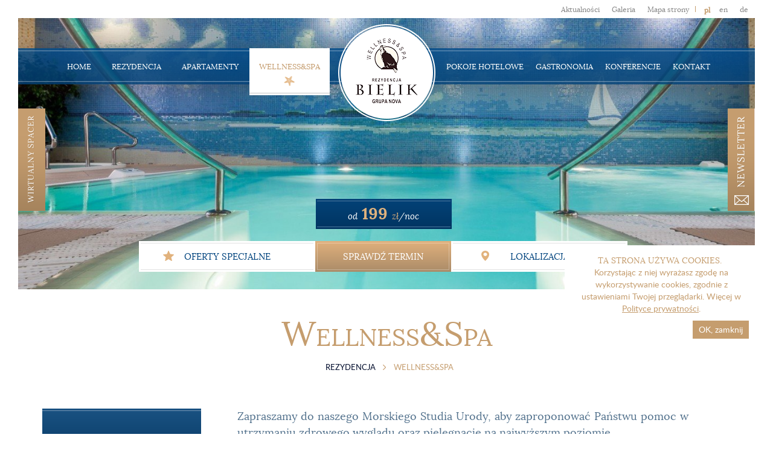

--- FILE ---
content_type: text/html; charset=UTF-8
request_url: http://rezydencja-bielik.pl/wellness-spa
body_size: 8526
content:
<!DOCTYPE html> <!--[if lt IE 7]><html class="lt-ie10 lt-ie9 lt-ie8 lt-ie7 no-js" lang="pl"><![endif]--> <!--[if IE 7]><html class="lt-ie10 lt-ie9 lt-ie8 ie7 no-js" lang="pl"><![endif]--> <!--[if IE 8]><html class="lt-ie10 lt-ie9 ie8 no-js" lang="pl"><![endif]--> <!--[if IE 9]><html class="lt-ie10 ie9 no-js" lang="pl"><![endif]--> <!--[if gt IE 9]><!--><html lang="pl" class="no-js"><!--<![endif]--> <head> <meta charset="UTF-8"> <title>Wellness & Spa | Rezydencja Bielik</title> <meta property="og:title" content="Wellness & Spa | Rezydencja Bielik" /> <meta property="og:image" content="http://u.profitroom.pl/rezydencja-bielik.pl/thumb/1200x630/uploads/Basen/500_bielik_2014-fot_t_stolz.jpg" /> <meta property="og:site_name" content="Wellness & Spa | Rezydencja Bielik" /> <meta property="og:type" content="hotel" /> <meta property="og:url" content="http://rezydencja-bielik.pl/wellness-spa" /> <meta name="format-detection" content="telephone=no"> <meta name="viewport" content="width=device-width, initial-scale=1.0"> <link rel="Shortcut Icon" href="/favicon.ico" type="image/x-icon" /> <link rel="stylesheet" type="text/css" href="/less/base.css?5c855f0dfcd72992ec3eddee1d1b237d428571cc" /> <link rel="stylesheet" type="text/css" href="/bootstrap/get" /> <style>
.overlay {
display: none;
z-index:9999;
position:absolute;
top:0px;
left:50%;
margin-left: -683px;
opacity:0.3;
}
</style> <!--[if lt IE 9]><script src="http://html5shiv.googlecode.com/svn/trunk/html5.js"></script><![endif]--> <!-- Hotjar Tracking Code for http://www.rezydencja-bielik.pl --> <script>
(function(h,o,t,j,a,r){
h.hj=h.hj||function(){(h.hj.q=h.hj.q||[]).push(arguments)};
h._hjSettings={hjid:896048,hjsv:6};
a=o.getElementsByTagName('head')[0];
r=o.createElement('script');r.async=1;
r.src=t+h._hjSettings.hjid+j+h._hjSettings.hjsv;
a.appendChild(r);
})(window,document,'https://static.hotjar.com/c/hotjar-','.js?sv=');
</script> <!-- Facebook Pixel Code --> <script>
!function(f,b,e,v,n,t,s)
{if(f.fbq)return;n=f.fbq=function(){n.callMethod?
n.callMethod.apply(n,arguments):n.queue.push(arguments)};
if(!f._fbq)f._fbq=n;n.push=n;n.loaded=!0;n.version='2.0';
n.queue=[];t=b.createElement(e);t.async=!0;
t.src=v;s=b.getElementsByTagName(e)[0];
s.parentNode.insertBefore(t,s)}(window, document,'script',
'https://connect.facebook.net/en_US/fbevents.js');
fbq('init', '157842351603657');
fbq('track', 'PageView');
</script> <noscript><img height="1" width="1" style="display:none"
src="https://www.facebook.com/tr?id=157842351603657&ev=PageView&noscript=1"
/></noscript> <!-- End Facebook Pixel Code --> <!-- Global site tag (gtag.js) - Google Analytics --> <script async src="https://www.googletagmanager.com/gtag/js?id=UA-113819867-1"></script> <script>
window.dataLayer = window.dataLayer || [];
function gtag(){dataLayer.push(arguments);}
gtag('js', new Date());
gtag('config', 'UA-113819867-1', {
'linker':{
'domains': ['upperbooking.com']
}
});
</script> <script>
(function(i,s,o,g,r,a,m){i['GoogleAnalyticsObject']=r;i[r]=i[r]||function(){
(i[r].q=i[r].q||[]).push(arguments)},i[r].l=1*new Date();a=s.createElement(o),
m=s.getElementsByTagName(o)[0];a.async=1;a.src=g;m.parentNode.insertBefore(a,m)
})(window,document,'script','//www.google-analytics.com/analytics.js','ga');
ga('create', 'UA-65579876-1', 'auto', {'allowLinker': true}); 
ga('require', 'linker'); 
ga('linker:autoLink', ['upperbooking.com'] );
ga('create', 'UA-1492647-41', 'auto', {'name': 'newTracker'});    
ga('require', 'displayfeatures');
ga('newTracker.require', 'displayfeatures');
ga('send', 'pageview');
ga('newTracker.send', 'pageview'); 
</script> <link href="https://plus.google.com/110541976029854476292" rel="publisher" /> </head> <body id="pl" class=""> <div id="fb-root"></div> <script>(function(d, s, id) {
var js, fjs = d.getElementsByTagName(s)[0];
if (d.getElementById(id)) return;
js = d.createElement(s); js.id = id;
js.src = "//connect.facebook.net/pl_PL/sdk.js#xfbml=1&version=v2.0";
fjs.parentNode.insertBefore(js, fjs);
}(document, 'script', 'facebook-jssdk'));</script> <div class="wrapper"> <div class="container-fluid languages-bar"> <div class="navbar-header navbar pull-right "> <ul class="nav navbar-nav"> <li  class=" line"> <a class="" href="/aktualnosci" target="_self"><span>Aktualności</span></a> </li> <li  class=" line"> <a class="" href="/galeria" target="_self"><span>Galeria</span></a> </li> <li  class=" line"> <a class="" href="/mapa-strony" target="_self"><span>Mapa strony</span></a> </li> <li class="first"><span>pl</span></li> <li class="sec"><a href="http://rezydencja-bielik.pl/en">en</a></li><li class="sec"><a href="http://rezydencja-bielik.pl/de">de</a></li> </ul> </div> </div> <div class="container-fluid2 camera-hld"> <div class="camera_wrap "> <div data-src="http://u.profitroom.pl/rezydencja-bielik.pl/thumb/1400x600/uploads/Basen/500_bielik_2014-fot_t_stolz.jpg?mode=crop" data-id="59187"></div> </div> <div class="slider-buttons"> <div class="priceFrom"> <span class="from">od </span><span class="price">199
<span>zł</span></span><span>/noc</span> </div> <a href="/pakiet-swiateczny-bozonarodzeniowy-2024-page-91314" class="button button-normall button-offer"><span>Oferty specjalne</span></a> <a href="javascript:void(0);" onclick="Booking.OpenBrowse();" class="button button-special button-check-date"><span>Sprawdź termin</span></a> <a href="/kontakt-page-91317" class="button button-normall button-loacale"><span>Lokalizacja</span></a> </div> </div> <div class="container-fluid primaryNav"> <div class="container"> <nav class="navbar-primary navbar navbar-inverse" role="navigation"> <!-- Collect the nav links, forms, and other content for toggling --> <div class="collapse navbar-collapse"> <ul class="nav navbar-nav"> <li  class=""> <a class=" main_nav_link" href="/" target="_self"><span>Home</span></a> </li> <li  class=""> <a class=" main_nav_link" href="/rezydencja" target="_self"><span>Rezydencja</span></a> <ul class="submenu"> <li  class=""> <a class="" href="/cennik" target="_self"><span>Cennik</span></a> </li> <li  class=""> <a class="" href="/rodzina" target="_self"><span>Rodzina</span></a> </li> </ul> </li> <li  class=""> <a class=" main_nav_link" href="/apartamenty" target="_self"><span>Apartamenty</span></a> </li> <li  class="active"> <a class="active main_nav_link" href="/wellness-spa" target="_self"><span>Wellness&Spa</span></a> <ul class="submenu"> <li  class=""> <a class="" href="/wellness-spa/masaze" target="_self"><span>Masaże</span></a> </li> </ul> </li> </ul> <ul class="nav navbar-nav navbar-right"> <li  class=""> <a class=" main_nav_link" href="/oferty-specjalne1" target="_self"><span>Pokoje hotelowe</span></a> </li> <li  class=""> <a class=" main_nav_link" href="/gastronomia" target="_self"><span>Gastronomia</span></a> </li> <li  class=""> <a class=" main_nav_link" href="/konferencje" target="_self"><span>Konferencje</span></a> </li> <li  class=""> <a class=" main_nav_link" href="/kontakt" target="_self"><span>Kontakt</span></a> </li> </ul> </div> <a id="logo" href="/" title="Strona główna"> <img src="/img/logo_big.png" width="161" height="161" alt="Rezydencja Bielik - Międzyzdroje " /> </a> </nav> </div> </div> <a id="logo-mobile" class="logo--mobile" href="/" title="Strona główna"><img src="/img/logo_big.png" width="161" height="161" alt="Rezydencja Bielik - Międzyzdroje " /></a> <div id="mobile-nav" class="primaryNav--mobile"> <div id="mobile-nav-trigger" class="mobile-nav-trigger"></div> <nav class="navbar-primary navbar"> <ul class="nav navbar-nav"> <li  class=""> <a class="" href="/" target="_self"><span>Home</span></a> </li> <li  class=""> <a class="" href="/rezydencja" target="_self"><span>Rezydencja</span></a> <div class="mobile-submenu-trigger"></div> <ul class="submenu"> <li  class=""> <a class="" href="/cennik" target="_self"><span>Cennik</span></a> </li> <li  class=""> <a class="" href="/rodzina" target="_self"><span>Rodzina</span></a> </li> </ul> </li> <li  class=""> <a class="" href="/apartamenty" target="_self"><span>Apartamenty</span></a> </li> <li  class="active"> <a class="active" href="/wellness-spa" target="_self"><span>Wellness&Spa</span></a> <div class="mobile-submenu-trigger"></div> <ul class="submenu"> <li  class=""> <a class="active" href="/wellness-spa/masaze" target="_self"><span>Masaże</span></a> </li> </ul> </li> <li  class=""> <a class="" href="/oferty-specjalne1" target="_self"><span>Pokoje hotelowe</span></a> </li> <li  class=""> <a class="" href="/gastronomia" target="_self"><span>Gastronomia</span></a> </li> <li  class=""> <a class="" href="/konferencje" target="_self"><span>Konferencje</span></a> </li> <li  class=""> <a class="" href="/kontakt" target="_self"><span>Kontakt</span></a> </li> </ul> </nav> </div> <div class="content-bg"> <div class="container content"> <div  class="row"> <div class="col-lg-12 title"> <h1>Wellness&Spa</h1> <ol class="breadcrumb" itemscope itemtype="http://schema.org/BreadCrumbList"> <li itemprop="itemListElement" itemscope itemtype="http://schema.org/ListItem"><a href="/" title="Rezydencja" itemprop="item">Rezydencja</a></li> <li itemprop="itemListElement" itemscope itemtype="http://schema.org/ListItem"><span itemprop="name">Wellness&Spa</span></li> </ol> </div> <div class="col-sm-3"> <nav class="secNavigation"> <ul> <li  class=" " data-urlLink="52241"> <a class="" href="/wellness-spa/masaze" data-urlLink="52241">Masaże</a> </li> </ul> </nav> <div class="offerRotator"> </div> </div> <div class="col-sm-9"> <article class="main-content"> <div class="header"><p style="text-align: justify;">Zapraszamy do naszego Morskiego Studia Urody, aby zaproponować Państwu pomoc w utrzymaniu zdrowego wyglądu oraz pielęgnację na najwyższym poziomie.</p> </div> <p style="text-align: justify;">Zakres naszych usług obejmuje kosmetykę tradycyjną, estetyczną, specjalistyczną oraz masaże. Przy zabiegach wykorzystujemy produkty używane w najlepszych instytutach kosmetycznych i ośrodkach Spa na całym świecie.<br />
Klientom naszego Studia zapewniamy spędzenie czasu w miłej atmosferze, służymy naszym doświadczeniem przy doborze zabieg&oacute;w i kosmetyk&oacute;w.<br />
Dla naszych gości przygotowaliśmy także basen z p-prądem, bicze prysznicowe, ławkę z masażem bąbelkowym, dwa jaccuzi, saunę suchą i wielofunkcyjne tylarium z efektami świetlnymi.</p> <h2>Galeria</h2> <div class="genericContentGall"> <div class="row"> <div class="col-xs-3"> <a href="http://u.profitroom.pl/rezydencja-bielik.pl/thumb/1600x900/uploads/Grota_solna/75_bielilk-grota-solna-2020_fot-stolz.jpg" data-fancybox-group="gal-10197" class="fancybox thumbnail"> <img class="genericContentGallImg" src="http://u.profitroom.pl/rezydencja-bielik.pl/thumb/165x215/uploads/Grota_solna/75_bielilk-grota-solna-2020_fot-stolz.jpg" alt="" /> </a> </div> <div class="col-xs-3"> <a href="http://u.profitroom.pl/rezydencja-bielik.pl/thumb/1600x900/uploads/Grota_solna/74_bielilk-grota-solna-2020_fot-stolz.jpg" data-fancybox-group="gal-10197" class="fancybox thumbnail"> <img class="genericContentGallImg" src="http://u.profitroom.pl/rezydencja-bielik.pl/thumb/165x215/uploads/Grota_solna/74_bielilk-grota-solna-2020_fot-stolz.jpg" alt="" /> </a> </div> <div class="col-xs-3"> <a href="http://u.profitroom.pl/rezydencja-bielik.pl/thumb/1600x900/uploads/Grota_solna/72_bielilk-grota-solna-2020_fot-stolz.jpg" data-fancybox-group="gal-10197" class="fancybox thumbnail"> <img class="genericContentGallImg" src="http://u.profitroom.pl/rezydencja-bielik.pl/thumb/165x215/uploads/Grota_solna/72_bielilk-grota-solna-2020_fot-stolz.jpg" alt="" /> </a> </div> <div class="col-xs-3"> <a href="http://u.profitroom.pl/rezydencja-bielik.pl/thumb/1600x900/uploads/Grota_solna/68_bielilk-grota-solna-2020_fot-stolz.jpg" data-fancybox-group="gal-10197" class="fancybox thumbnail"> <img class="genericContentGallImg" src="http://u.profitroom.pl/rezydencja-bielik.pl/thumb/165x215/uploads/Grota_solna/68_bielilk-grota-solna-2020_fot-stolz.jpg" alt="" /> </a> </div> <div class="col-xs-3"> <a href="http://u.profitroom.pl/rezydencja-bielik.pl/thumb/1600x900/uploads/Grota_solna/67_bielilk-grota-solna-2020_fot-stolz.jpg" data-fancybox-group="gal-10197" class="fancybox thumbnail"> <img class="genericContentGallImg" src="http://u.profitroom.pl/rezydencja-bielik.pl/thumb/165x215/uploads/Grota_solna/67_bielilk-grota-solna-2020_fot-stolz.jpg" alt="" /> </a> </div> <div class="col-xs-3"> <a href="http://u.profitroom.pl/rezydencja-bielik.pl/thumb/1600x900/uploads/Grota_solna/194_bielik_2013-fot_t_stolzSAUNA.jpg" data-fancybox-group="gal-10197" class="fancybox thumbnail"> <img class="genericContentGallImg" src="http://u.profitroom.pl/rezydencja-bielik.pl/thumb/165x215/uploads/Grota_solna/194_bielik_2013-fot_t_stolzSAUNA.jpg" alt="" /> </a> </div> <div class="col-xs-3"> <a href="http://u.profitroom.pl/rezydencja-bielik.pl/thumb/1600x900/uploads/Basen/478_bielik_2014-fot_t_stolz.jpg" data-fancybox-group="gal-10197" class="fancybox thumbnail"> <img class="genericContentGallImg" src="http://u.profitroom.pl/rezydencja-bielik.pl/thumb/165x215/uploads/Basen/478_bielik_2014-fot_t_stolz.jpg" alt="" /> </a> </div> <div class="col-xs-3"> <a href="http://u.profitroom.pl/rezydencja-bielik.pl/thumb/1600x900/uploads/Basen/491_bielik_2014-fot_t_stolz.jpg" data-fancybox-group="gal-10197" class="fancybox thumbnail"> <img class="genericContentGallImg" src="http://u.profitroom.pl/rezydencja-bielik.pl/thumb/165x215/uploads/Basen/491_bielik_2014-fot_t_stolz.jpg" alt="" /> </a> </div> <div class="col-xs-3"> <a href="http://u.profitroom.pl/rezydencja-bielik.pl/thumb/1600x900/uploads/Basen/469_bielik_2014-fot_t_stolz.jpg" data-fancybox-group="gal-10197" class="fancybox thumbnail"> <img class="genericContentGallImg" src="http://u.profitroom.pl/rezydencja-bielik.pl/thumb/165x215/uploads/Basen/469_bielik_2014-fot_t_stolz.jpg" alt="" /> </a> </div> <div class="col-xs-3"> <a href="http://u.profitroom.pl/rezydencja-bielik.pl/thumb/1600x900/uploads/Basen/525_bielik_2014-fot_t_stolz.jpg" data-fancybox-group="gal-10197" class="fancybox thumbnail"> <img class="genericContentGallImg" src="http://u.profitroom.pl/rezydencja-bielik.pl/thumb/165x215/uploads/Basen/525_bielik_2014-fot_t_stolz.jpg" alt="" /> </a> </div> <div class="col-xs-3"> <a href="http://u.profitroom.pl/rezydencja-bielik.pl/thumb/1600x900/uploads/Fizjoterapia/133_bielik_2013-fot_t_stolz.jpg" data-fancybox-group="gal-10197" class="fancybox thumbnail"> <img class="genericContentGallImg" src="http://u.profitroom.pl/rezydencja-bielik.pl/thumb/165x215/uploads/Fizjoterapia/133_bielik_2013-fot_t_stolz.jpg" alt="" /> </a> </div> <div class="col-xs-3"> <a href="http://u.profitroom.pl/rezydencja-bielik.pl/thumb/1600x900/uploads/SPA/152_bielik_2013-fot_t_stolz.jpg" data-fancybox-group="gal-10197" class="fancybox thumbnail"> <img class="genericContentGallImg" src="http://u.profitroom.pl/rezydencja-bielik.pl/thumb/165x215/uploads/SPA/152_bielik_2013-fot_t_stolz.jpg" alt="" /> </a> </div> <div class="col-xs-3"> <a href="http://u.profitroom.pl/rezydencja-bielik.pl/thumb/1600x900/uploads/stocki/Fotolia_53685379_Subscription_Monthly_M.jpg" data-fancybox-group="gal-10197" class="fancybox thumbnail"> <img class="genericContentGallImg" src="http://u.profitroom.pl/rezydencja-bielik.pl/thumb/165x215/uploads/stocki/Fotolia_53685379_Subscription_Monthly_M.jpg" alt="" /> </a> </div> <div class="col-xs-3"> <a href="http://u.profitroom.pl/rezydencja-bielik.pl/thumb/1600x900/uploads/stocki/shutterstock_1886131461xx.jpg" data-fancybox-group="gal-10197" class="fancybox thumbnail"> <img class="genericContentGallImg" src="http://u.profitroom.pl/rezydencja-bielik.pl/thumb/165x215/uploads/stocki/shutterstock_1886131461xx.jpg" alt="" /> </a> </div> <div class="col-xs-3"> <a href="http://u.profitroom.pl/rezydencja-bielik.pl/thumb/1600x900/uploads/stocki/Fotolia_46029390_Subscription_Monthly_M.jpg" data-fancybox-group="gal-10197" class="fancybox thumbnail"> <img class="genericContentGallImg" src="http://u.profitroom.pl/rezydencja-bielik.pl/thumb/165x215/uploads/stocki/Fotolia_46029390_Subscription_Monthly_M.jpg" alt="" /> </a> </div> <div class="col-xs-3"> <a href="http://u.profitroom.pl/rezydencja-bielik.pl/thumb/1600x900/uploads/stocki/shutterstock_209353255.jpg" data-fancybox-group="gal-10197" class="fancybox thumbnail"> <img class="genericContentGallImg" src="http://u.profitroom.pl/rezydencja-bielik.pl/thumb/165x215/uploads/stocki/shutterstock_209353255.jpg" alt="" /> </a> </div> <div class="col-xs-3"> <a href="http://u.profitroom.pl/rezydencja-bielik.pl/thumb/1600x900/uploads/SPA/191_bielik_2013-fot_t_stolz.jpg" data-fancybox-group="gal-10197" class="fancybox thumbnail"> <img class="genericContentGallImg" src="http://u.profitroom.pl/rezydencja-bielik.pl/thumb/165x215/uploads/SPA/191_bielik_2013-fot_t_stolz.jpg" alt="" /> </a> </div> <div class="col-xs-3"> <a href="http://u.profitroom.pl/rezydencja-bielik.pl/thumb/1600x900/uploads/stocki/shutterstock_176602895.jpg" data-fancybox-group="gal-10197" class="fancybox thumbnail"> <img class="genericContentGallImg" src="http://u.profitroom.pl/rezydencja-bielik.pl/thumb/165x215/uploads/stocki/shutterstock_176602895.jpg" alt="" /> </a> </div> <div class="col-xs-3"> <a href="http://u.profitroom.pl/rezydencja-bielik.pl/thumb/1600x900/uploads/SPA/184_bielik_2013-fot_t_stolz.jpg" data-fancybox-group="gal-10197" class="fancybox thumbnail"> <img class="genericContentGallImg" src="http://u.profitroom.pl/rezydencja-bielik.pl/thumb/165x215/uploads/SPA/184_bielik_2013-fot_t_stolz.jpg" alt="" /> </a> </div> <div class="col-xs-3"> <a href="http://u.profitroom.pl/rezydencja-bielik.pl/thumb/1600x900/uploads/stocki/shutterstock_209504647.jpg" data-fancybox-group="gal-10197" class="fancybox thumbnail"> <img class="genericContentGallImg" src="http://u.profitroom.pl/rezydencja-bielik.pl/thumb/165x215/uploads/stocki/shutterstock_209504647.jpg" alt="" /> </a> </div> <div class="col-xs-3"> <a href="http://u.profitroom.pl/rezydencja-bielik.pl/thumb/1600x900/uploads/Fizjoterapia/142_bielik_2013-fot_t_stolz.jpg" data-fancybox-group="gal-10197" class="fancybox thumbnail"> <img class="genericContentGallImg" src="http://u.profitroom.pl/rezydencja-bielik.pl/thumb/165x215/uploads/Fizjoterapia/142_bielik_2013-fot_t_stolz.jpg" alt="" /> </a> </div> <div class="col-xs-3"> <a href="http://u.profitroom.pl/rezydencja-bielik.pl/thumb/1600x900/uploads/Fizjoterapia/136_bielik_2013-fot_t_stolz.jpg" data-fancybox-group="gal-10197" class="fancybox thumbnail"> <img class="genericContentGallImg" src="http://u.profitroom.pl/rezydencja-bielik.pl/thumb/165x215/uploads/Fizjoterapia/136_bielik_2013-fot_t_stolz.jpg" alt="" /> </a> </div> </div> </div> </article> </div> <div class="respo-offers"> </div> </div> </div> </div> <div class="container-fluid footer-location"> <div class="container"> <div id="slider" class="row"> <div class="col-sm-12"> <div class="col-sm-4 kotw2"> <h3>Lokalizacja</h3> <p>Przy morzu</p> </div> <div class="col-sm-4 kotw last-col style-box"> <p><span>Rezydencja Bielik</span><br />
ul. Poprzeczna 4, 72-500 Międzyzdroje</p> </div> <div class="col-sm-4 last-col style-box"> <p><span class="icon icon-tel"></span>+48 91 328 28 02<br><a class="link-footer" href="mailto:info@rezydencja-bielik.pl" title="info@rezydencja-bielik.pl">info@rezydencja-bielik.pl</a></p> </div> </div> </div> </div> </div> <footer> <div class="pull-left"> </div> <aside id="social" class="social"> <div id="newsletter_hld"> <div id="newsletter" class="newsletter"> <div class="show-newsletter-btn">Newsletter</div> <div class="newsletter-panel-hld"> <h3>Newsletter</h3> <form  action="http://rezydencja-bielik.pl/pl/forms/submit/newsletter/ajax" method="POST" id="form-521-fixed" class="ajax form-horizontal newsletter"><fieldset><legend></legend><input type="hidden" name="csrf_token" value="nUoXeKVurdznjYHmUVGbU9ML2tJykuisFa7qtcsc"><div class="form-msg"><div class="alert alert-success form-success" style="display: none;"><ul></ul></div> <div class="alert alert-danger form-error" style="display: none;"><ul></ul></div></div><input name="hidden" id="hidden_1" type="hidden" value=""><script>document.getElementById('hidden_1').value='x2026-01-10'.substr(1);</script><div  class="Email form-group required-control"><div class="col-md-6"><input  type="email" name="Email" id="newsletter-Email" value="" required="required" class=" email  form-control required-control" placeholder="Adres email*" /><p class="help-block"></p></div></div><input  type="hidden" name="IsEzine" id="newsletter-IsEzine" value="1" /><div class="form-group buttons"><button type="submit" class="btn btn-primary">Wyślij wiadomość</button></div></fieldset></form><script type="text/javascript">
var swal_locale = 'pl';
var swal_messages = {
success: 'Wiadomość wysłana',
error: 'Błąd',
confirm: 'Potwierdź',
cancel: 'Anuluj',
policy_title: 'Potwierdź wysłanie formularza',
additionally_agree: 'Możesz dodatkowo wyrazić zgodę na:',
contact_form_info: 'Poprzez kliknięcie przycisku "Potwierdź" przekazujesz nam swoje dane w celu realizacji zapytania (art. 6 ust. 1 lit. f RODO).',
newsletter_form_info: 'Poprzez kliknięcie przycisku "Potwierdź" wyrażasz zgodę na przetwarzanie Twoich danych osobowych w celu wysyłki ofert oraz informacji o aktualnych wydarzeniach i promocjach na podany adres e-mail.',
phone_accept: 'kontakt w celach marketingowych na podany numer telefonu',
phone_accept_tooltip: 'Wyrażam zgodę na przetwarzanie mojego numeru telefonu w celu otrzymywania wiadomości marketingowych. Zostałem/łam poinformowany/na, iż tak wyrażoną zgodę mogę wycofać w dowolnym momencie, a jej wycofanie jest równie łatwe jak jej wyrażenie.',
policy_admin: 'Administratorem jest:<br />By The Sea, Międzyzdroje  72-500, ul. Poprzeczna 4d/11',
newsletter_accept: 'otrzymywanie ofert oraz informacji o aktualnych wydarzeniach  i promocjach na podany adres e-mail,',
newsletter_accept_tooltip: 'Wyrażam zgodę na przetwarzanie mojego adresu e-mail w celu otrzymywania wiadomości marketingowych. Zostałem/łam poinformowany/na, iż tak wyrażoną zgodę mogę wycofać w dowolnym momencie a jej wycofanie jest równie łatwe jak jej wyrażenie.',
required_fields: 'zaznacz wszystkie wymagane pola',
more: 'więcej',
privacy_policy: 'Polityka prywatności',
privacy_policy_link: 'http://rezydencja-bielik.pl/pl/privacy',
}
</script> </div> </div> </div> <a href="http://www.wpanoramie.pl/rezydencjabielik/" target="_blank" class="virtual-tour">Wirtualny spacer</a> </aside> <div class="pull-left nav-footer"> <ul class="nav navbar-nav"> </ul> </div> <div class="pull-right"> <aside class="social-mobile"> <a href="https://pl-pl.facebook.com/rezydencja.bielik" id="facebook" class="facebook" title="Facebook" target="_blank">Facebook</a> </aside> <aside class="create"><span>Wykonanie:</span> <a target="_blank" href="http://www.profitroom.pl/">PROFITROOM</a></aside> </div> </footer> </div> <script type="text/javascript" id="ubs" src="//open.upperbooking.com/js/Booking.min.js?locale=pl&amp;site=rezydencjabielik&amp;v=98680707315e99ccd3908270e0f913d9" ></script> <script src="http://rezydencja-bielik.pl/cache/41aaa888687feee35cafc8de42e9567c.js"></script> <script>
var locale_messages = {
'error': "Wystąpił błąd w trakcie przetwarzania formularza.",
'error_timeout': "Przekroczono limit czasu przetwarzania.",
'success': "Dziękujemy za wypełnienie formularza."
};
var locale = "pl";
</script> <script async src="http://rezydencja-bielik.pl/pl/assets/get/forms.min.js"></script> <!--[if IE 9]> <script>
$('input, textarea').placeholder();
</script> <![endif]--> <script>
$(function(){
$(".hp .button-offer").click(function (){
$('html, body').animate({
scrollTop: $("#scroll-offers").offset().top
}, 500);
});
$(".hp .button-loacale").click(function (){
$('html, body').animate({
scrollTop: $("#map").offset().top
}, 1000);
});
});
$(document).on('form_alert', function(event, status, message){
if(status === 'success'){
$('.alert-success').css('display', 'block');
$('.alert-danger').css('display', 'none');
}else{
$('.alert-success').css('display', 'none');
$('.alert-danger').css('display', 'block');
}
if($('html').hasClass('ie9'))
$('input, textarea').placeholder();
});
</script> <script>
var siteResizer = function() {
var heightSite = $(window).height();  
var heightHomeBanner = heightSite -30;
if($(window).outerWidth()<1025)
heightSite=heightSite-50;
$('.camera-hld, .camera_wrap').height(450);
$('.camera-hld-hp, .camera_wrap-hp').height(heightHomeBanner);
};
$(function(){
$('.change-hotel').on('touchstart', function() {
$(this).addClass('active');
});
$(document).on('touchstart', function() {
$('.change-hotel').removeClass('active');
});
$('.background-fixed').imgLiquid();
$('.fancybox').fancybox();
$("[data-liquid=fill]").imgLiquid();
var homeUrl = window.location.protocol + '//' + window.location.host;
$('a').not('.fancybox, .hp .button-offer, .hp .button-loacale, .button-special, [target="_blank"]').click(function(e){
var linkUrl = $(this).attr('href');
if(linkUrl.indexOf(homeUrl) < 0 && linkUrl.indexOf('#') < 0 && linkUrl.indexOf('mailto') < 0) {
e.preventDefault();
$('body').addClass('page-loading');
setTimeout(function(){
window.location.href = linkUrl;
siteResizer();
}, 500);
}
});
});
</script> <script>
$(function(){
$('input, textarea').placeholder();
siteResizer();
$(window).on('load resize orientationchange', function(){
siteResizer();
});
});
</script> <script>
$(document).ready(function() {
$('#newsletter button').text("Wyślij");
$('.show-newsletter-btn').click(function() {
$('#newsletter_hld').toggleClass('active');
});
$(window).load(function() {
$('#facebook_btn').click(function() {
$('.facebook').toggleClass('active');
});
});
$(window).on('scroll',function(){
$('#newsletter_hld').removeClass('active');
});
$(document).on('touchstart click', function(e) {
if($(e.target).closest('.facebook').length === 0) {
$('.facebook').removeClass('active');
}
});
});
</script> <script>
$(document).ready(function(){
$('#mobile-nav-trigger').on('click touch', function(e){
e.preventDefault();
$('body').toggleClass('ovh');
$('#mobile-nav').toggleClass('active');
});
$('.mobile-submenu-trigger').on('click touch', function(e){
e.preventDefault();
$(this).toggleClass('active');
$(this).siblings('.submenu').toggleClass('active');
});
$(window).scroll(function(){
if($(window).scrollTop()>30)
$('#mobile-nav').addClass('scrolled');
else
$('#mobile-nav').removeClass('scrolled');
});
$(document).on('touchstart click', function(e) {
if($(e.target).closest('#mobile-nav').length === 0)
$('#mobile-nav').removeClass('active');
});
});
</script> <script>
$(document).ready(function(){
$('.primaryNav .navbar-nav').on('hover', function(){
$(this).siblings('.navbar-nav').toggleClass('not-hovered');
});
$('.primaryNav .navbar-nav > li').on('hover', function(){
$(this).siblings('li').toggleClass('not-hovered');
});
});
</script> <script>
$(function(){
$('.camera_wrap').camera({
'height' : 'auto',
'pauseOnClick': false,
'transPeriod': 4000,
'time': 5000,
'fx': 'simpleFade',
'autoAdvance': false,
'mobileAutoAdvance': false,
'navigation': false,
'playPause': false,
'content': false,
'navigationHover': false,
'hover': false,
'loader': 'none',
'pagination': false,
'thumbnails': false
});
});
</script> <script>
$(function(){
$('.flexslider').flexslider({
animation: "slide",
directionNav: false
});
});
</script> <!-- translation --> <div id="cookieWarning" style="z-index:9999;position:fixed;bottom:0px;right:0px;width:200px;background-color:#222;color:#EEE;font-size:10px;line-height:12px;text-shadow:none;"> <div class="cookieContent" style="padding:15px"> <strong>Ta strona używa COOKIES.</strong> <p>Korzystając z niej wyrażasz zgodę na wykorzystywanie cookies, zgodnie z ustawieniami Twojej przeglądarki. Więcej w <a class="cookiePrivacy" href="http://rezydencja-bielik.pl/pl/privacy" target="_blank" style="text-decoration: underline; color:inherit;">Polityce prywatności</a>.</p> <span class="cookieButton" style="float:right;padding:2px;margin:5px;border:1px solid gray"><a href="#" style="color:#FFF;text-decoration:none;" onclick="_acceptCookiesPolicy();return false;">OK, zamknij</a></span> </div> </div> <script type="text/javascript">
if(typeof String.prototype.trim !== 'function') {
String.prototype.trim = function() {
return this.replace(/^\s+|\s+$/g, ''); 
}
}
function getCookie(cname) {
var name = cname + "=";
var ca = document.cookie.split(';');
for(var i=0; i<ca.length; i++) {
var c = ca[i].trim();
if (c.indexOf(name) == 0) return c.substring(name.length,c.length);
}
return "";
} 
function _checkCookiesPolicy() {
if (getCookie("CookiesPolicyAccepted") != "")  {
var cookieDiv = document.getElementById('cookieWarning');
if (cookieDiv) {
cookieDiv.style.display='none';
}
}
}
function _acceptCookiesPolicy() {
var exdate=new Date();
exdate.setDate(exdate.getDate() + 365);
document.cookie='CookiesPolicyAccepted=1; expires='+exdate.toUTCString();
document.getElementById('cookieWarning').style.display='none';
}
</script> <script type="text/javascript">
_checkCookiesPolicy()
</script> </body> </html>
<!-- built on 2026-01-15 13:59:35 -->

--- FILE ---
content_type: text/css; charset=UTF-8
request_url: http://rezydencja-bielik.pl/less/base.css?5c855f0dfcd72992ec3eddee1d1b237d428571cc
body_size: 5613
content:
/*Compiled:2026-01-14,15:44:30*/
@keyframes "pageFadeOut"{0%{opacity:1;}100%{opacity:0;}}@-webkit-keyframes "pageFadeOut"{0%{opacity:1;}100%{opacity:0;}}.page-loading{animation:pageFadeOut 0.5s ease forwards;-webkit-animation:pageFadeOut 0.5s ease forwards}@keyframes "pageFadeIn"{0%{opacity:0;}100%{opacity:1;}}@-webkit-keyframes "pageFadeIn"{0%{opacity:0;}100%{opacity:1;}}body{animation:pageFadeIn 0.5s linear forwards;-webkit-animation:pageFadeIn 0.5s linear forwards}@font-face{font-family:'lorabold';src:url('/fonts/lora-bold-webfont.eot');src:url('/fonts/lora-bold-webfont.eot?#iefix') format('embedded-opentype'), url('/fonts/lora-bold-webfont.woff2') format('woff2'), url('/fonts/lora-bold-webfont.woff') format('woff'), url('/fonts/lora-bold-webfont.ttf') format('truetype'), url('/fonts/lora-bold-webfont.svg#lorabold') format('svg');font-weight:normal;font-style:normal}@font-face{font-family:'lorabold_italic';src:url('/fonts/lora-bolditalic-webfont.eot');src:url('/fonts/lora-bolditalic-webfont.eot?#iefix') format('embedded-opentype'), url('/fonts/lora-bolditalic-webfont.woff2') format('woff2'), url('/fonts/lora-bolditalic-webfont.woff') format('woff'), url('/fonts/lora-bolditalic-webfont.ttf') format('truetype'), url('/fonts/lora-bolditalic-webfont.svg#lorabold_italic') format('svg');font-weight:normal;font-style:normal}@font-face{font-family:'loraitalic';src:url('/fonts/lora-italic-webfont.eot');src:url('/fonts/lora-italic-webfont.eot?#iefix') format('embedded-opentype'), url('/fonts/lora-italic-webfont.woff2') format('woff2'), url('/fonts/lora-italic-webfont.woff') format('woff'), url('/fonts/lora-italic-webfont.ttf') format('truetype'), url('/fonts/lora-italic-webfont.svg#loraitalic') format('svg');font-weight:normal;font-style:normal}@font-face{font-family:'loraregular';src:url('/fonts/lora-regular-webfont.eot');src:url('/fonts/lora-regular-webfont.eot?#iefix') format('embedded-opentype'), url('/fonts/lora-regular-webfont.woff2') format('woff2'), url('/fonts/lora-regular-webfont.woff') format('woff'), url('/fonts/lora-regular-webfont.ttf') format('truetype'), url('/fonts/lora-regular-webfont.svg#loraregular') format('svg');font-weight:normal;font-style:normal}@font-face{font-family:'latolight';src:url('/fonts/lato-light-webfont.eot');src:url('/fonts/lato-light-webfont.eot?#iefix') format('embedded-opentype'), url('/fonts/lato-light-webfont.woff2') format('woff2'), url('/fonts/lato-light-webfont.woff') format('woff'), url('/fonts/lato-light-webfont.ttf') format('truetype'), url('/fonts/lato-light-webfont.svg#latolight') format('svg');font-weight:normal;font-style:normal}@font-face{font-family:'latoregular';src:url('/fonts/lato-regular-webfont.eot');src:url('/fonts/lato-regular-webfont.eot?#iefix') format('embedded-opentype'), url('/fonts/lato-regular-webfont.woff2') format('woff2'), url('/fonts/lato-regular-webfont.woff') format('woff'), url('/fonts/lato-regular-webfont.ttf') format('truetype'), url('/fonts/lato-regular-webfont.svg#latoregular') format('svg');font-weight:normal;font-style:normal}@font-face{font-family:'latoitalic';src:url('/fonts/lato-italic-webfont.eot');src:url('/fonts/lato-italic-webfont.eot?#iefix') format('embedded-opentype'), url('/fonts/lato-italic-webfont.woff2') format('woff2'), url('/fonts/lato-italic-webfont.woff') format('woff'), url('/fonts/lato-italic-webfont.ttf') format('truetype'), url('/fonts/lato-italic-webfont.svg#latoitalic') format('svg');font-weight:normal;font-style:normal}@font-face{font-family:'icomoon';src:url('/fonts/icomoon.eot?zaqt9k');src:url('/fonts/icomoon.eot?#iefixzaqt9k') format('embedded-opentype'), url('/fonts/icomoon.ttf?zaqt9k') format('truetype'), url('/fonts/icomoon.woff?zaqt9k') format('woff'), url('/fonts/icomoon.svg?zaqt9k#icomoon') format('svg');font-weight:normal;font-style:normal}[class^="icon-"],[class*=" icon-"]{font-family:'icomoon';speak:none;font-style:normal;font-weight:normal;font-variant:normal;text-transform:none;line-height:1;-webkit-font-smoothing:antialiased;-moz-osx-font-smoothing:grayscale}.icon-fax:before{content:"\e600"}.icon-mail:before{content:"\e601"}.icon-telephone:before{content:"\e602"}.camera-hld{width:100%;overflow:hidden}#scroll-to-offers,#contact-main{cursor:pointer}.camera_wrap a,.camera_wrap img,.camera_wrap ol,.camera_wrap ul,.camera_wrap li,.camera_wrap table,.camera_wrap tbody,.camera_wrap tfoot,.camera_wrap thead,.camera_wrap tr,.camera_wrap th,.camera_wrap td .camera_thumbs_wrap a,.camera_thumbs_wrap img,.camera_thumbs_wrap ol,.camera_thumbs_wrap ul,.camera_thumbs_wrap li,.camera_thumbs_wrap table,.camera_thumbs_wrap tbody,.camera_thumbs_wrap tfoot,.camera_thumbs_wrap thead,.camera_thumbs_wrap tr,.camera_thumbs_wrap th,.camera_thumbs_wrap td{background:none;border:0;font:inherit;font-size:100%;margin:0;padding:0;vertical-align:baseline;list-style:none}.camera_wrap{display:none;float:left;position:relative;z-index:0}.camera_wrap img{max-width:none !important}.camera_fakehover{height:100%;min-height:60px;position:relative;width:100%;z-index:1}.camera_wrap{width:100%}.camera_src{display:none}.cameraCont,.cameraContents{height:100%;position:relative;width:100%;z-index:1}.cameraSlide{bottom:0;left:0;position:absolute;right:0;top:0;width:100%}.cameraContent{bottom:0;display:none;left:0;position:absolute;right:0;top:0;width:100%}.camera_target{bottom:0;height:100%;left:0;overflow:hidden;position:absolute;right:0;text-align:left;top:0;width:100%;z-index:0}.camera_overlayer{bottom:0;height:100%;left:0;overflow:hidden;position:absolute;right:0;top:0;width:100%;z-index:0}.camera_target_content{bottom:0;left:0;overflow:hidden;position:absolute;right:0;top:0;z-index:2}.camera_target_content .camera_link{background:url(/img/camera/blank.gif);display:block;height:100%;text-decoration:none}.camera_loader{background:transparent url(/img/camera/camera-loaderNEW.gif) no-repeat center;border:none 0;-webkit-border-radius:18px;-moz-border-radius:18px;border-radius:18px;height:36px;left:50%;overflow:hidden;position:absolute;margin:-18px 0 0 -18px;top:60%;width:36px;z-index:3}.camera_bar{bottom:0;left:0;overflow:hidden;position:absolute;right:0;top:0;z-index:3}.camera_thumbs_wrap.camera_left .camera_bar,.camera_thumbs_wrap.camera_right .camera_bar{height:100%;position:absolute;width:auto}.camera_thumbs_wrap.camera_bottom .camera_bar,.camera_thumbs_wrap.camera_top .camera_bar{height:auto;position:absolute;width:100%}.camera_nav_cont{height:65px;overflow:hidden;position:absolute;right:9px;top:15px;width:120px;z-index:4}.camera_caption{bottom:0;display:block;position:absolute;width:100%}.camera_caption > div{padding:10px 20px}.camerarelative{overflow:hidden;position:relative}.imgFake{cursor:pointer}.camera_prevThumbs{bottom:4px;cursor:pointer;left:0;position:absolute;top:4px;visibility:hidden;width:30px;z-index:10}.camera_prevThumbs div{background:url(/img/camera/camera_skins.png) no-repeat -160px 0;display:block;height:40px;margin-top:-20px;position:absolute;top:50%;width:30px}.camera_nextThumbs{bottom:4px;cursor:pointer;position:absolute;right:0;top:4px;visibility:hidden;width:30px;z-index:10}.camera_nextThumbs div{background:url(/img/camera/camera_skins.png) no-repeat -190px 0;display:block;height:40px;margin-top:-20px;position:absolute;top:50%;width:30px}.camera_command_wrap .hideNav{display:none}.camera_command_wrap{left:0;position:relative;right:0;z-index:4}.camera_wrap .camera_pag .camera_pag_ul{list-style:none;margin:0;padding:0;text-align:right}.camera_wrap .camera_pag .camera_pag_ul li{-webkit-border-radius:8px;-moz-border-radius:8px;border-radius:8px;cursor:pointer;display:inline-block;height:16px;margin:20px 5px;position:relative;text-align:left;text-indent:-9999px;width:16px}.camera_commands_emboss .camera_pag .camera_pag_ul li{-moz-box-shadow:0px 1px 0px #ffffff, inset 0px 1px 1px rgba(0, 0, 0, 0.2);-webkit-box-shadow:0px 1px 0px #ffffff, inset 0px 1px 1px rgba(0, 0, 0, 0.2);box-shadow:0px 1px 0px #ffffff, inset 0px 1px 1px rgba(0, 0, 0, 0.2)}.camera_wrap .camera_pag .camera_pag_ul li > span{-webkit-border-radius:5px;-moz-border-radius:5px;border-radius:5px;height:8px;left:4px;overflow:hidden;position:absolute;top:4px;width:8px}.camera_commands_emboss .camera_pag .camera_pag_ul li:hover > span{-moz-box-shadow:0px 1px 0px #ffffff, inset 0px 1px 1px rgba(0, 0, 0, 0.2);-webkit-box-shadow:0px 1px 0px #ffffff, inset 0px 1px 1px rgba(0, 0, 0, 0.2);box-shadow:0px 1px 0px #ffffff, inset 0px 1px 1px rgba(0, 0, 0, 0.2)}.camera_wrap .camera_pag .camera_pag_ul li.cameracurrent > span{-moz-box-shadow:none;-webkit-box-shadow:none;box-shadow:none}.camera_pag_ul li img{display:none;position:absolute}.camera_pag_ul .thumb_arrow{border-left:4px solid transparent;border-right:4px solid transparent;border-top:4px solid;top:0;left:50%;margin-left:-4px;position:absolute}.camera_prev,.camera_next,.camera_commands{cursor:pointer;height:50px;position:absolute;top:0;bottom:0;margin:auto;width:50px;z-index:2}.camera_prev{left:15px;background:none !important}.camera_prev > span{background:url(/img/sprites.png) left -68px no-repeat;display:block;height:50px;width:33px;margin:5px 0}.camera_prev:hover span{background-position:-79px -68px}.camera_next{right:15px;background:none !important}.camera_next > span{background:url(/img/sprites.png) -38px -68px no-repeat;display:block;height:50px;width:33px;margin:5px 0 5px 0px}.camera_next:hover span{background-position:-117px -68px}.camera_commands{right:41px}.camera_commands > .camera_play{background:url(/img/camera/camera_skins.png) no-repeat -80px 0;height:40px;width:40px}.camera_commands > .camera_stop{background:url(/img/camera/camera_skins.png) no-repeat -120px 0;display:block;height:40px;width:40px}.camera_wrap .camera_pag .camera_pag_ul li{-webkit-border-radius:8px;-moz-border-radius:8px;border-radius:8px;cursor:pointer;display:inline-block;height:16px;margin:20px 5px;position:relative;text-indent:-9999px;width:16px}.camera_thumbs_cont{-webkit-border-bottom-right-radius:4px;-webkit-border-bottom-left-radius:4px;-moz-border-radius-bottomright:4px;-moz-border-radius-bottomleft:4px;border-bottom-right-radius:4px;border-bottom-left-radius:4px;overflow:hidden;position:relative;width:100%}.camera_commands_emboss .camera_thumbs_cont{-moz-box-shadow:0px 1px 0px #ffffff, inset 0px 1px 1px rgba(0, 0, 0, 0.2);-webkit-box-shadow:0px 1px 0px #ffffff, inset 0px 1px 1px rgba(0, 0, 0, 0.2);box-shadow:0px 1px 0px #ffffff, inset 0px 1px 1px rgba(0, 0, 0, 0.2)}.camera_thumbs_cont > div{float:left;width:100%}.camera_thumbs_cont ul{overflow:hidden;padding:3px 4px 8px;position:relative;text-align:center}.camera_thumbs_cont ul li{display:inline;padding:0 4px}.camera_thumbs_cont ul li > img{border:1px solid transparent;cursor:pointer;margin-top:5px;vertical-align:bottom}.camera_clear{display:block;clear:both}.showIt{display:none}.camera_clear{clear:both;display:block;height:1px;margin:-1px 0 25px;position:relative}.fancybox-wrap,.fancybox-skin,.fancybox-outer,.fancybox-inner,.fancybox-image,.fancybox-wrap iframe,.fancybox-wrap object,.fancybox-nav,.fancybox-nav span,.fancybox-tmp{padding:0;margin:0;border:0;outline:none;vertical-align:top}.fancybox-wrap{position:absolute;top:0;left:0;z-index:8020}.fancybox-skin{position:relative;background:#f9f9f9;color:#444;text-shadow:none;border-radius:0 !important}.fancybox-opened{z-index:8030}.fancybox-opened .fancybox-skin{box-shadow:0 0 6px #fff}.fancybox-outer,.fancybox-inner{position:relative}.fancybox-inner{overflow:hidden}.fancybox-type-iframe .fancybox-inner{-webkit-overflow-scrolling:touch}.fancybox-error{color:#444;font:14px/20px Arial, "Helvetica Neue", Helvetica, sans-serif;margin:0;padding:15px;white-space:nowrap}.fancybox-image,.fancybox-iframe{display:block;width:100%;height:100%}.fancybox-image{max-width:100%;max-height:100%}#fancybox-loading,.fancybox-close,.fancybox-prev span,.fancybox-next span{background-image:url('/img/fancybox/fancybox_sprite.png')}#fancybox-loading{position:fixed;top:50%;left:50%;margin-top:-22px;margin-left:-22px;background-position:0 -108px;opacity:0.8;cursor:pointer;z-index:8060}#fancybox-loading div{width:44px;height:44px;background:url('/img/fancybox/fancybox_loading.gif') center center no-repeat}.fancybox-close{position:absolute;top:20px;right:20px;width:27px;height:27px;cursor:pointer;z-index:8040;background:url(/img/fancybox/fancybox_close.png)}.fancybox-nav{position:absolute;top:0;width:40%;height:100%;cursor:pointer;text-decoration:none;background:transparent url('/img/fancybox/blank.gif');-webkit-tap-highlight-color:rgba(0, 0, 0, 0);z-index:8040}.fancybox-prev{left:0}.fancybox-next{right:0}.fancybox-nav span{position:absolute;top:50%;width:36px;height:34px;margin-top:-18px;cursor:pointer;z-index:8040;visibility:hidden}.fancybox-prev span{left:10px;background-position:0 -36px}.fancybox-next span{right:10px;background-position:0 -72px}.fancybox-nav:hover span{visibility:visible}.fancybox-tmp{position:absolute;top:-99999px;left:-99999px;visibility:hidden;max-width:99999px;max-height:99999px;overflow:visible !important}.fancybox-lock{overflow:hidden}.fancybox-overlay{position:absolute;top:0;left:0;overflow:hidden;display:none;z-index:8010;background:url('/img/fancybox/fancybox_overlay.png')}.fancybox-overlay-fixed{position:fixed;bottom:0;right:0}.fancybox-lock .fancybox-overlay{overflow:auto;overflow-y:hidden}.fancybox-title{visibility:hidden;font:normal 13px/20px Arial, "Helvetica Neue", Helvetica, sans-serif;position:relative;text-shadow:none;z-index:8050}.fancybox-opened .fancybox-title{visibility:visible}.fancybox-title-float-wrap{position:absolute;bottom:0;right:50%;margin-bottom:-35px;z-index:8050;text-align:center}.fancybox-title-float-wrap .child{display:inline-block;margin-right:-100%;padding:2px 20px;background:transparent;background:rgba(0, 0, 0, 0.8);border-radius:0 !important;text-shadow:0 1px 2px #222;color:#FFF;font-weight:bold;line-height:24px;white-space:nowrap}.fancybox-title-outside-wrap{position:relative;margin-top:10px;color:#fff}.fancybox-title-inside-wrap{padding-top:10px}.fancybox-title-over-wrap{position:absolute;bottom:0;left:0;color:#fff;padding:10px;background:#000;background:rgba(0, 0, 0, 0.8)}.details.iframe{min-width:500px !important}@charset "UTF-8";.slick-slider{position:relative;display:block;box-sizing:border-box;-moz-box-sizing:border-box;-webkit-touch-callout:none;-webkit-user-select:none;-khtml-user-select:none;-moz-user-select:none;-ms-user-select:none;user-select:none;-ms-touch-action:pan-y;touch-action:pan-y;-webkit-tap-highlight-color:transparent}.slick-list{position:relative;overflow:hidden;display:block;margin:0;padding:0}.slick-list:focus{outline:none}.slick-loading .slick-list{background:#ffffff url("img/ajax-loader.gif") center center no-repeat}.slick-list.dragging{cursor:pointer;cursor:hand}.slick-slider .slick-track{-webkit-transform:translate3d(0, 0, 0);-moz-transform:translate3d(0, 0, 0);-ms-transform:translate3d(0, 0, 0);-o-transform:translate3d(0, 0, 0);transform:translate3d(0, 0, 0)}.slick-track{position:relative;left:0;top:0;display:block}.slick-track:before,.slick-track:after{content:"";display:table}.slick-track:after{clear:both}.slick-loading .slick-track{visibility:hidden}.slick-slide{float:left;height:100%;min-height:1px;display:none}[dir="rtl"] .slick-slide{float:right}.slick-slide img{display:block}.slick-slide.slick-loading img{display:none}.slick-slide.dragging img{pointer-events:none}.slick-initialized .slick-slide{display:block}.slick-loading .slick-slide{visibility:hidden}.slick-vertical .slick-slide{display:block;height:auto;border:1px solid transparent}.slick-prev,.slick-next{position:absolute;display:block;height:50px;width:33px;line-height:0;font-size:0;cursor:pointer;color:transparent;top:-122px;padding:0;border:none;outline:none}.slick-prev{background:url(/img/sprites.png) 0px -296px no-repeat;width:180px;text-transform:uppercase;text-align:left}.slick-prev:hover{color:#5D5D36}.slick-next{width:180px;text-transform:uppercase;text-align:right;background:transparent}.slick-next:after{position:absolute;content:'';background:url(/img/sprites.png) 0px -407px no-repeat;width:33px;height:50px;right:0;top:0}.slick-next:hover{color:#5D5D36}.slick-next:hover:after{position:absolute;content:'';background:url(/img/sprites.png) 0px -463px no-repeat;width:33px;height:50px;right:0;top:0}.slick-slider{margin-bottom:30px}.slick-dots{position:absolute;bottom:-45px;list-style:none;display:block;text-align:center;padding:0;width:100%}.slick-dots li{position:relative;display:inline-block;height:20px;width:20px;margin:0 5px;padding:0;cursor:pointer}.slick-dots li button{border:0;background:transparent;display:block;height:20px;width:20px;outline:none;line-height:0;font-size:0;color:transparent;padding:5px;cursor:pointer}.slick-dots li button:hover,.slick-dots li button:focus{outline:none}.slick-dots li button:hover:before,.slick-dots li button:focus:before{opacity:1}.slick-dots li button:before{position:absolute;top:0;left:0;content:"•";width:20px;height:20px;font-family:"slick";font-size:6px;line-height:20px;text-align:center;color:black;opacity:0.25;-webkit-font-smoothing:antialiased;-moz-osx-font-smoothing:grayscale}.slick-dots li.slick-active button:before{color:black;opacity:0.75}.hldMap{width:100%;height:500px;float:right;background:#fff;overflow:hidden}.hldMap #map-holder{height:100%;width:100%;position:relative}.hldMap .map_directions{width:210px}.hldMap #map_canvas{top:0;left:0;width:100%;height:100%;z-index:100}.hldMap #map_canvas.fixed{position:fixed !important}.directions_origin{border:none 0;height:30px;margin-bottom:20px;font-style:normal;color:#000f30}.directions_origin:focus{outline:none}.directions_error{color:#fff;text-align:center;position:absolute;bottom:1px;left:0;right:0}#map_directions.active{display:block !important}.adp-legal{width:100%;font-size:11px;text-align:center}#map_popup{width:1000px;height:600px;position:relative}#map_directions{width:1000px;height:550px;position:absolute;top:0;left:0;z-index:50}#map_routes{position:absolute;z-index:100;top:0;right:0;width:400px;bottom:70px;background:#FFF;background:rgba(255, 255, 255, 0.95);overflow-y:scroll;overflow-x:hidden;display:none;font-size:12px;line-height:16px}#map_routes_content{-webkit-overflow-scrolling:touch}#map_details{position:absolute;overflow:hidden;bottom:0;left:0;width:100%;height:50px}#map_details .map_holder{height:50px;margin-top:5px;overflow:hidden;float:left;width:300px}#map_details .map_holder div{height:25px;width:180px;overflow:hidden;white-space:nowrap;text-overflow:ellipsis;float:left;clear:both}#map_details .map_holder div span{height:25px;line-height:24px}#map_routes_toggle{margin:10px 10px 20px 0;cursor:pointer}#map_url{clear:right;font-size:12px;font-style:italic}.flex-container a:active,.flexslider a:active,.flex-container a:focus,.flexslider a:focus{outline:none}.slides,.flex-control-nav,.flex-direction-nav{margin:0;padding:0;list-style:none}@font-face{font-family:'flexslider-icon';src:url('/fonts/flexslider-icon.eot');src:url('/fonts/flexslider-icon.eot?#iefix') format('embedded-opentype'), url('/fonts/flexslider-icon.woff') format('woff'), url('/fonts/flexslider-icon.ttf') format('truetype'), url('/fonts/flexslider-icon.svg#flexslider-icon') format('svg');font-weight:normal;font-style:normal}.flexslider{margin:0;padding:0}.flexslider .slides > li{display:none;-webkit-backface-visibility:hidden}.flexslider .slides img{width:100%;display:block}.flex-pauseplay span{text-transform:capitalize}.slides:after{content:"\0020";display:block;clear:both;visibility:hidden;line-height:0;height:0}html[xmlns] .slides{display:block}* html .slides{height:1%}.no-js .slides > li:first-child{display:block}.flexslider{position:relative}.flex-viewport{max-height:2000px;-webkit-transition:all 1s ease;-moz-transition:all 1s ease;-o-transition:all 1s ease;transition:all 1s ease}.loading .flex-viewport{max-height:300px}.flexslider .slides{zoom:1}.carousel li{margin-right:5px}.flex-direction-nav{*height:0}.flex-direction-nav a{text-decoration:none;display:block;width:40px;height:40px;margin:-20px 0 0;position:absolute;top:50%;z-index:10;overflow:hidden;opacity:0;cursor:pointer;color:rgba(0, 0, 0, 0.8);text-shadow:1px 1px 0 rgba(255, 255, 255, 0.3);-webkit-transition:all .3s ease;-moz-transition:all .3s ease;transition:all .3s ease}.flex-direction-nav .flex-prev{left:-50px}.flex-direction-nav .flex-next{right:-50px;text-align:right}.flexslider:hover .flex-prev{opacity:0.7;left:10px}.flexslider:hover .flex-next{opacity:0.7;right:10px}.flexslider:hover .flex-next:hover,.flexslider:hover .flex-prev:hover{opacity:1}.flex-direction-nav .flex-disabled{opacity:0 !important;filter:alpha(opacity=0);cursor:default}.flex-direction-nav a:before{font-family:"flexslider-icon";font-size:40px;display:inline-block;content:'\f001'}.flex-direction-nav a.flex-next:before{content:'\f002'}.flex-pauseplay a{display:block;width:20px;height:20px;position:absolute;bottom:5px;left:10px;opacity:0.8;z-index:10;overflow:hidden;cursor:pointer;color:#000}.flex-pauseplay a:before{font-family:"flexslider-icon";font-size:20px;display:inline-block;content:'\f004'}.flex-pauseplay a:hover{opacity:1}.flex-pauseplay a.flex-play:before{content:'\f003'}.flex-control-nav{width:100%;position:absolute;bottom:-40px;text-align:center}.flex-control-nav li{margin:0 6px;display:inline-block;zoom:1;*display:inline}.flex-control-paging li a{width:11px;height:11px;display:block;background:#666;background:rgba(0, 0, 0, 0.5);cursor:pointer;text-indent:-9999px}.flex-control-paging li a:hover{background:#333;background:rgba(0, 0, 0, 0.7)}.flex-control-paging li a.flex-active{background:#000;background:rgba(0, 0, 0, 0.9);cursor:default}.flex-control-thumbs{margin:5px 0 0;position:static;overflow:hidden}.flex-control-thumbs li{width:25%;float:left;margin:0}.flex-control-thumbs img{width:100%;display:block;opacity:.7;cursor:pointer}.flex-control-thumbs img:hover{opacity:1}.flex-control-thumbs .flex-active{opacity:1;cursor:default}@media screen and (max-width: 860px){.flex-direction-nav .flex-prev{opacity:1;left:10px}.flex-direction-nav .flex-next{opacity:1;right:10px}}

--- FILE ---
content_type: text/css; charset=UTF-8
request_url: http://rezydencja-bielik.pl/bootstrap/get
body_size: 39732
content:
.white-shadow{text-shadow:1px 1px 1px #fff}.breadcrumb>li{text-transform:uppercase}.breadcrumb span{color:#c59d6e}.breadcrumb a{color:#003951}.breadcrumb a:hover{color:#003951;text-decoration:underline}input[placeholder],[placeholder],*[placeholder]{color:#5A2113}::-webkit-input-placeholder{color:#5A2113}:-moz-placeholder{color:#5A2113}::-moz-placeholder{color:#5A2113;opacity:1}:-ms-input-placeholder{color:#5A2113}/*! normalize.css v3.0.0 | MIT License | git.io/normalize */html{font-family:sans-serif;-ms-text-size-adjust:100%;-webkit-text-size-adjust:100%}body{margin:0}article,aside,details,figcaption,figure,footer,header,hgroup,main,nav,section,summary{display:block}audio,canvas,progress,video{display:inline-block;vertical-align:baseline}audio:not([controls]){display:none;height:0}[hidden],template{display:none}a{background:transparent}a:active,a:hover{outline:0}abbr[title]{border-bottom:1px dotted}b,strong{font-weight:bold}dfn{font-style:italic}h1{font-size:2em;margin:.67em 0}mark{background:#ff0;color:#000}small{font-size:80%}sub,sup{font-size:75%;line-height:0;position:relative;vertical-align:baseline}sup{top:-0.5em}sub{bottom:-0.25em}img{border:0}svg:not(:root){overflow:hidden}figure{margin:1em 40px}hr{-moz-box-sizing:content-box;box-sizing:content-box;height:0}pre{overflow:auto}code,kbd,pre,samp{font-family:monospace,monospace;font-size:1em}button,input,optgroup,select,textarea{color:inherit;font:inherit;margin:0}button{overflow:visible}button,select{text-transform:none}button,html input[type="button"],input[type="reset"],input[type="submit"]{-webkit-appearance:button;cursor:pointer}button[disabled],html input[disabled]{cursor:default}button::-moz-focus-inner,input::-moz-focus-inner{border:0;padding:0}input{line-height:normal}input[type="checkbox"],input[type="radio"]{box-sizing:border-box;padding:0}input[type="number"]::-webkit-inner-spin-button,input[type="number"]::-webkit-outer-spin-button{height:auto}input[type="search"]{-webkit-appearance:textfield;-moz-box-sizing:content-box;-webkit-box-sizing:content-box;box-sizing:content-box}input[type="search"]::-webkit-search-cancel-button,input[type="search"]::-webkit-search-decoration{-webkit-appearance:none}fieldset{border:1px solid #c0c0c0;margin:0 2px;padding:.35em .625em .75em}legend{border:0;padding:0}textarea{overflow:auto}optgroup{font-weight:bold}table{border-collapse:collapse;border-spacing:0}td,th{padding:0}@media print{*{text-shadow:none !important;color:#000 !important;background:transparent !important;box-shadow:none !important}a,a:visited{text-decoration:underline}a[href]:after{content:" (" attr(href) ")"}abbr[title]:after{content:" (" attr(title) ")"}a[href^="javascript:"]:after,a[href^="#"]:after{content:""}pre,blockquote{border:1px solid #999;page-break-inside:avoid}thead{display:table-header-group}tr,img{page-break-inside:avoid}img{max-width:100% !important}p,h2,h3{orphans:3;widows:3}h2,h3{page-break-after:avoid}select{background:#fff !important}.navbar{display:none}.table td,.table th{background-color:#fff !important}.btn>.caret,.dropup>.btn>.caret{border-top-color:#000 !important}.label{border:1px solid #000}.table{border-collapse:collapse !important}.table-bordered th,.table-bordered td{border:1px solid #ddd !important}}*{-webkit-box-sizing:border-box;-moz-box-sizing:border-box;box-sizing:border-box}*:before,*:after{-webkit-box-sizing:border-box;-moz-box-sizing:border-box;box-sizing:border-box}html{font-size:62.5%;-webkit-tap-highlight-color:rgba(0,0,0,0)}body{font-family:'Conv_Snell Roundhand Script';font-size:14px;line-height:1.42857143;color:#c59d6e;background-color:#fff}input,button,select,textarea{font-family:inherit;font-size:inherit;line-height:inherit}a{color:#fff;text-decoration:none}a:hover,a:focus{color:#d9d9d9;text-decoration:underline}a:focus{outline:thin dotted;outline:5px auto -webkit-focus-ring-color;outline-offset:-2px}figure{margin:0}img{vertical-align:middle}.img-responsive{display:block;max-width:100%;height:auto}.img-rounded{border-radius:0px}.img-thumbnail{padding:0;line-height:1.42857143;background-color:#fff;border:1px solid transparent;border-radius:0px;-webkit-transition:all .2s ease-in-out;transition:all .2s ease-in-out;display:inline-block;max-width:100%;height:auto}.img-circle{border-radius:50%}hr{margin-top:20px;margin-bottom:20px;border:0;border-top:1px solid #fff}.sr-only{position:absolute;width:1px;height:1px;margin:-1px;padding:0;overflow:hidden;clip:rect(0, 0, 0, 0);border:0}h1,h2,h3,h4,h5,h6,.h1,.h2,.h3,.h4,.h5,.h6{font-family:'loraregular';font-weight:500;line-height:1.1;color:#fff}h1 small,h2 small,h3 small,h4 small,h5 small,h6 small,.h1 small,.h2 small,.h3 small,.h4 small,.h5 small,.h6 small,h1 .small,h2 .small,h3 .small,h4 .small,h5 .small,h6 .small,.h1 .small,.h2 .small,.h3 .small,.h4 .small,.h5 .small,.h6 .small{font-weight:normal;line-height:1;color:#999}h1,.h1,h2,.h2,h3,.h3{margin-top:20px;margin-bottom:10px}h1 small,.h1 small,h2 small,.h2 small,h3 small,.h3 small,h1 .small,.h1 .small,h2 .small,.h2 .small,h3 .small,.h3 .small{font-size:65%}h4,.h4,h5,.h5,h6,.h6{margin-top:10px;margin-bottom:10px}h4 small,.h4 small,h5 small,.h5 small,h6 small,.h6 small,h4 .small,.h4 .small,h5 .small,.h5 .small,h6 .small,.h6 .small{font-size:75%}h1,.h1{font-size:40px}h2,.h2{font-size:28px}h3,.h3{font-size:22px}h4,.h4{font-size:18px}h5,.h5{font-size:14px}h6,.h6{font-size:12px}p{margin:0 0 10px}.lead{margin-bottom:20px;font-size:16px;font-weight:200;line-height:1.4}@media (min-width:769px){.lead{font-size:21px}}small,.small{font-size:85%}cite{font-style:normal}.text-left{text-align:left}.text-right{text-align:right}.text-center{text-align:center}.text-justify{text-align:justify}.text-muted{color:#999}.text-primary{color:#c59d6e}a.text-primary:hover{color:#b6844a}.text-success{color:#3c763d}a.text-success:hover{color:#2b542c}.text-info{color:#31708f}a.text-info:hover{color:#245269}.text-warning{color:#8a6d3b}a.text-warning:hover{color:#66512c}.text-danger{color:#a94442}a.text-danger:hover{color:#843534}.bg-primary{color:#fff;background-color:#c59d6e}a.bg-primary:hover{background-color:#b6844a}.bg-success{background-color:#dff0d8}a.bg-success:hover{background-color:#c1e2b3}.bg-info{background-color:#d9edf7}a.bg-info:hover{background-color:#afd9ee}.bg-warning{background-color:#fcf8e3}a.bg-warning:hover{background-color:#f7ecb5}.bg-danger{background-color:#f2dede}a.bg-danger:hover{background-color:#e4b9b9}.page-header{padding-bottom:9px;margin:40px 0 20px;border-bottom:1px solid #fff}ul,ol{margin-top:0;margin-bottom:10px}ul ul,ol ul,ul ol,ol ol{margin-bottom:0}.list-unstyled{padding-left:0;list-style:none}.list-inline{padding-left:0;list-style:none}.list-inline>li{display:inline-block;padding-left:5px;padding-right:5px}.list-inline>li:first-child{padding-left:0}dl{margin-top:0;margin-bottom:20px}dt,dd{line-height:1.42857143}dt{font-weight:bold}dd{margin-left:0}@media (min-width:769px){.dl-horizontal dt{float:left;width:160px;clear:left;text-align:right;overflow:hidden;text-overflow:ellipsis;white-space:nowrap}.dl-horizontal dd{margin-left:180px}}abbr[title],abbr[data-original-title]{cursor:help;border-bottom:1px dotted #999}.initialism{font-size:90%;text-transform:uppercase}blockquote{padding:10px 20px;margin:0 0 20px;font-size:17.5px;border-left:5px solid #fff}blockquote p:last-child,blockquote ul:last-child,blockquote ol:last-child{margin-bottom:0}blockquote footer,blockquote small,blockquote .small{display:block;font-size:80%;line-height:1.42857143;color:#999}blockquote footer:before,blockquote small:before,blockquote .small:before{content:'\2014 \00A0'}.blockquote-reverse,blockquote.pull-right{padding-right:15px;padding-left:0;border-right:5px solid #fff;border-left:0;text-align:right}.blockquote-reverse footer:before,blockquote.pull-right footer:before,.blockquote-reverse small:before,blockquote.pull-right small:before,.blockquote-reverse .small:before,blockquote.pull-right .small:before{content:''}.blockquote-reverse footer:after,blockquote.pull-right footer:after,.blockquote-reverse small:after,blockquote.pull-right small:after,.blockquote-reverse .small:after,blockquote.pull-right .small:after{content:'\00A0 \2014'}blockquote:before,blockquote:after{content:""}address{margin-bottom:20px;font-style:normal;line-height:1.42857143}code,kbd,pre,samp{font-family:Monaco}code{padding:2px 4px;font-size:90%;color:#c7254e;background-color:#f9f2f4;white-space:nowrap;border-radius:0px}kbd{padding:2px 4px;font-size:90%;color:#fff;background-color:#333;border-radius:0px;box-shadow:inset 0 -1px 0 rgba(0,0,0,0.25)}pre{display:block;padding:9.5px;margin:0 0 10px;font-size:13px;line-height:1.42857143;word-break:break-all;word-wrap:break-word;color:#333;background-color:#f5f5f5;border:1px solid #ccc;border-radius:0px}pre code{padding:0;font-size:inherit;color:inherit;white-space:pre-wrap;background-color:transparent;border-radius:0}.pre-scrollable{max-height:340px;overflow-y:scroll}.container{margin-right:auto;margin-left:auto;padding-left:15px;padding-right:15px}@media (min-width:769px){.container{width:750px}}@media (min-width:992px){.container{width:970px}}@media (min-width:1200px){.container{width:1170px}}.container-fluid{margin-right:auto;margin-left:auto;padding-left:15px;padding-right:15px}.row{margin-left:-15px;margin-right:-15px}.col-xs-1, .col-sm-1, .col-md-1, .col-lg-1, .col-xs-2, .col-sm-2, .col-md-2, .col-lg-2, .col-xs-3, .col-sm-3, .col-md-3, .col-lg-3, .col-xs-4, .col-sm-4, .col-md-4, .col-lg-4, .col-xs-5, .col-sm-5, .col-md-5, .col-lg-5, .col-xs-6, .col-sm-6, .col-md-6, .col-lg-6, .col-xs-7, .col-sm-7, .col-md-7, .col-lg-7, .col-xs-8, .col-sm-8, .col-md-8, .col-lg-8, .col-xs-9, .col-sm-9, .col-md-9, .col-lg-9, .col-xs-10, .col-sm-10, .col-md-10, .col-lg-10, .col-xs-11, .col-sm-11, .col-md-11, .col-lg-11, .col-xs-12, .col-sm-12, .col-md-12, .col-lg-12{position:relative;min-height:1px;padding-left:15px;padding-right:15px}.col-xs-1, .col-xs-2, .col-xs-3, .col-xs-4, .col-xs-5, .col-xs-6, .col-xs-7, .col-xs-8, .col-xs-9, .col-xs-10, .col-xs-11, .col-xs-12{float:left}.col-xs-12{width:100%}.col-xs-11{width:91.66666667%}.col-xs-10{width:83.33333333%}.col-xs-9{width:75%}.col-xs-8{width:66.66666667%}.col-xs-7{width:58.33333333%}.col-xs-6{width:50%}.col-xs-5{width:41.66666667%}.col-xs-4{width:33.33333333%}.col-xs-3{width:25%}.col-xs-2{width:16.66666667%}.col-xs-1{width:8.33333333%}.col-xs-pull-12{right:100%}.col-xs-pull-11{right:91.66666667%}.col-xs-pull-10{right:83.33333333%}.col-xs-pull-9{right:75%}.col-xs-pull-8{right:66.66666667%}.col-xs-pull-7{right:58.33333333%}.col-xs-pull-6{right:50%}.col-xs-pull-5{right:41.66666667%}.col-xs-pull-4{right:33.33333333%}.col-xs-pull-3{right:25%}.col-xs-pull-2{right:16.66666667%}.col-xs-pull-1{right:8.33333333%}.col-xs-pull-0{right:0%}.col-xs-push-12{left:100%}.col-xs-push-11{left:91.66666667%}.col-xs-push-10{left:83.33333333%}.col-xs-push-9{left:75%}.col-xs-push-8{left:66.66666667%}.col-xs-push-7{left:58.33333333%}.col-xs-push-6{left:50%}.col-xs-push-5{left:41.66666667%}.col-xs-push-4{left:33.33333333%}.col-xs-push-3{left:25%}.col-xs-push-2{left:16.66666667%}.col-xs-push-1{left:8.33333333%}.col-xs-push-0{left:0%}.col-xs-offset-12{margin-left:100%}.col-xs-offset-11{margin-left:91.66666667%}.col-xs-offset-10{margin-left:83.33333333%}.col-xs-offset-9{margin-left:75%}.col-xs-offset-8{margin-left:66.66666667%}.col-xs-offset-7{margin-left:58.33333333%}.col-xs-offset-6{margin-left:50%}.col-xs-offset-5{margin-left:41.66666667%}.col-xs-offset-4{margin-left:33.33333333%}.col-xs-offset-3{margin-left:25%}.col-xs-offset-2{margin-left:16.66666667%}.col-xs-offset-1{margin-left:8.33333333%}.col-xs-offset-0{margin-left:0%}@media (min-width:769px){.col-sm-1, .col-sm-2, .col-sm-3, .col-sm-4, .col-sm-5, .col-sm-6, .col-sm-7, .col-sm-8, .col-sm-9, .col-sm-10, .col-sm-11, .col-sm-12{float:left}.col-sm-12{width:100%}.col-sm-11{width:91.66666667%}.col-sm-10{width:83.33333333%}.col-sm-9{width:75%}.col-sm-8{width:66.66666667%}.col-sm-7{width:58.33333333%}.col-sm-6{width:50%}.col-sm-5{width:41.66666667%}.col-sm-4{width:33.33333333%}.col-sm-3{width:25%}.col-sm-2{width:16.66666667%}.col-sm-1{width:8.33333333%}.col-sm-pull-12{right:100%}.col-sm-pull-11{right:91.66666667%}.col-sm-pull-10{right:83.33333333%}.col-sm-pull-9{right:75%}.col-sm-pull-8{right:66.66666667%}.col-sm-pull-7{right:58.33333333%}.col-sm-pull-6{right:50%}.col-sm-pull-5{right:41.66666667%}.col-sm-pull-4{right:33.33333333%}.col-sm-pull-3{right:25%}.col-sm-pull-2{right:16.66666667%}.col-sm-pull-1{right:8.33333333%}.col-sm-pull-0{right:0%}.col-sm-push-12{left:100%}.col-sm-push-11{left:91.66666667%}.col-sm-push-10{left:83.33333333%}.col-sm-push-9{left:75%}.col-sm-push-8{left:66.66666667%}.col-sm-push-7{left:58.33333333%}.col-sm-push-6{left:50%}.col-sm-push-5{left:41.66666667%}.col-sm-push-4{left:33.33333333%}.col-sm-push-3{left:25%}.col-sm-push-2{left:16.66666667%}.col-sm-push-1{left:8.33333333%}.col-sm-push-0{left:0%}.col-sm-offset-12{margin-left:100%}.col-sm-offset-11{margin-left:91.66666667%}.col-sm-offset-10{margin-left:83.33333333%}.col-sm-offset-9{margin-left:75%}.col-sm-offset-8{margin-left:66.66666667%}.col-sm-offset-7{margin-left:58.33333333%}.col-sm-offset-6{margin-left:50%}.col-sm-offset-5{margin-left:41.66666667%}.col-sm-offset-4{margin-left:33.33333333%}.col-sm-offset-3{margin-left:25%}.col-sm-offset-2{margin-left:16.66666667%}.col-sm-offset-1{margin-left:8.33333333%}.col-sm-offset-0{margin-left:0%}}@media (min-width:992px){.col-md-1, .col-md-2, .col-md-3, .col-md-4, .col-md-5, .col-md-6, .col-md-7, .col-md-8, .col-md-9, .col-md-10, .col-md-11, .col-md-12{float:left}.col-md-12{width:100%}.col-md-11{width:91.66666667%}.col-md-10{width:83.33333333%}.col-md-9{width:75%}.col-md-8{width:66.66666667%}.col-md-7{width:58.33333333%}.col-md-6{width:50%}.col-md-5{width:41.66666667%}.col-md-4{width:33.33333333%}.col-md-3{width:25%}.col-md-2{width:16.66666667%}.col-md-1{width:8.33333333%}.col-md-pull-12{right:100%}.col-md-pull-11{right:91.66666667%}.col-md-pull-10{right:83.33333333%}.col-md-pull-9{right:75%}.col-md-pull-8{right:66.66666667%}.col-md-pull-7{right:58.33333333%}.col-md-pull-6{right:50%}.col-md-pull-5{right:41.66666667%}.col-md-pull-4{right:33.33333333%}.col-md-pull-3{right:25%}.col-md-pull-2{right:16.66666667%}.col-md-pull-1{right:8.33333333%}.col-md-pull-0{right:0%}.col-md-push-12{left:100%}.col-md-push-11{left:91.66666667%}.col-md-push-10{left:83.33333333%}.col-md-push-9{left:75%}.col-md-push-8{left:66.66666667%}.col-md-push-7{left:58.33333333%}.col-md-push-6{left:50%}.col-md-push-5{left:41.66666667%}.col-md-push-4{left:33.33333333%}.col-md-push-3{left:25%}.col-md-push-2{left:16.66666667%}.col-md-push-1{left:8.33333333%}.col-md-push-0{left:0%}.col-md-offset-12{margin-left:100%}.col-md-offset-11{margin-left:91.66666667%}.col-md-offset-10{margin-left:83.33333333%}.col-md-offset-9{margin-left:75%}.col-md-offset-8{margin-left:66.66666667%}.col-md-offset-7{margin-left:58.33333333%}.col-md-offset-6{margin-left:50%}.col-md-offset-5{margin-left:41.66666667%}.col-md-offset-4{margin-left:33.33333333%}.col-md-offset-3{margin-left:25%}.col-md-offset-2{margin-left:16.66666667%}.col-md-offset-1{margin-left:8.33333333%}.col-md-offset-0{margin-left:0%}}@media (min-width:1200px){.col-lg-1, .col-lg-2, .col-lg-3, .col-lg-4, .col-lg-5, .col-lg-6, .col-lg-7, .col-lg-8, .col-lg-9, .col-lg-10, .col-lg-11, .col-lg-12{float:left}.col-lg-12{width:100%}.col-lg-11{width:91.66666667%}.col-lg-10{width:83.33333333%}.col-lg-9{width:75%}.col-lg-8{width:66.66666667%}.col-lg-7{width:58.33333333%}.col-lg-6{width:50%}.col-lg-5{width:41.66666667%}.col-lg-4{width:33.33333333%}.col-lg-3{width:25%}.col-lg-2{width:16.66666667%}.col-lg-1{width:8.33333333%}.col-lg-pull-12{right:100%}.col-lg-pull-11{right:91.66666667%}.col-lg-pull-10{right:83.33333333%}.col-lg-pull-9{right:75%}.col-lg-pull-8{right:66.66666667%}.col-lg-pull-7{right:58.33333333%}.col-lg-pull-6{right:50%}.col-lg-pull-5{right:41.66666667%}.col-lg-pull-4{right:33.33333333%}.col-lg-pull-3{right:25%}.col-lg-pull-2{right:16.66666667%}.col-lg-pull-1{right:8.33333333%}.col-lg-pull-0{right:0%}.col-lg-push-12{left:100%}.col-lg-push-11{left:91.66666667%}.col-lg-push-10{left:83.33333333%}.col-lg-push-9{left:75%}.col-lg-push-8{left:66.66666667%}.col-lg-push-7{left:58.33333333%}.col-lg-push-6{left:50%}.col-lg-push-5{left:41.66666667%}.col-lg-push-4{left:33.33333333%}.col-lg-push-3{left:25%}.col-lg-push-2{left:16.66666667%}.col-lg-push-1{left:8.33333333%}.col-lg-push-0{left:0%}.col-lg-offset-12{margin-left:100%}.col-lg-offset-11{margin-left:91.66666667%}.col-lg-offset-10{margin-left:83.33333333%}.col-lg-offset-9{margin-left:75%}.col-lg-offset-8{margin-left:66.66666667%}.col-lg-offset-7{margin-left:58.33333333%}.col-lg-offset-6{margin-left:50%}.col-lg-offset-5{margin-left:41.66666667%}.col-lg-offset-4{margin-left:33.33333333%}.col-lg-offset-3{margin-left:25%}.col-lg-offset-2{margin-left:16.66666667%}.col-lg-offset-1{margin-left:8.33333333%}.col-lg-offset-0{margin-left:0%}}table{max-width:100%;background-color:transparent}th{text-align:left}.table{width:100%;margin-bottom:20px}.table>thead>tr>th,.table>tbody>tr>th,.table>tfoot>tr>th,.table>thead>tr>td,.table>tbody>tr>td,.table>tfoot>tr>td{padding:8px;line-height:1.42857143;vertical-align:top;border-top:1px solid #ddd}.table>thead>tr>th{vertical-align:bottom;border-bottom:2px solid #ddd}.table>caption+thead>tr:first-child>th,.table>colgroup+thead>tr:first-child>th,.table>thead:first-child>tr:first-child>th,.table>caption+thead>tr:first-child>td,.table>colgroup+thead>tr:first-child>td,.table>thead:first-child>tr:first-child>td{border-top:0}.table>tbody+tbody{border-top:2px solid #ddd}.table .table{background-color:#fff}.table-condensed>thead>tr>th,.table-condensed>tbody>tr>th,.table-condensed>tfoot>tr>th,.table-condensed>thead>tr>td,.table-condensed>tbody>tr>td,.table-condensed>tfoot>tr>td{padding:5px}.table-bordered{border:1px solid #ddd}.table-bordered>thead>tr>th,.table-bordered>tbody>tr>th,.table-bordered>tfoot>tr>th,.table-bordered>thead>tr>td,.table-bordered>tbody>tr>td,.table-bordered>tfoot>tr>td{border:1px solid #ddd}.table-bordered>thead>tr>th,.table-bordered>thead>tr>td{border-bottom-width:2px}.table-striped>tbody>tr:nth-child(odd)>td,.table-striped>tbody>tr:nth-child(odd)>th{background-color:#f9f9f9}.table-hover>tbody>tr:hover>td,.table-hover>tbody>tr:hover>th{background-color:#f5f5f5}table col[class*="col-"]{position:static;float:none;display:table-column}table td[class*="col-"],table th[class*="col-"]{position:static;float:none;display:table-cell}.table>thead>tr>td.active,.table>tbody>tr>td.active,.table>tfoot>tr>td.active,.table>thead>tr>th.active,.table>tbody>tr>th.active,.table>tfoot>tr>th.active,.table>thead>tr.active>td,.table>tbody>tr.active>td,.table>tfoot>tr.active>td,.table>thead>tr.active>th,.table>tbody>tr.active>th,.table>tfoot>tr.active>th{background-color:#f5f5f5}.table-hover>tbody>tr>td.active:hover,.table-hover>tbody>tr>th.active:hover,.table-hover>tbody>tr.active:hover>td,.table-hover>tbody>tr.active:hover>th{background-color:#e8e8e8}.table>thead>tr>td.success,.table>tbody>tr>td.success,.table>tfoot>tr>td.success,.table>thead>tr>th.success,.table>tbody>tr>th.success,.table>tfoot>tr>th.success,.table>thead>tr.success>td,.table>tbody>tr.success>td,.table>tfoot>tr.success>td,.table>thead>tr.success>th,.table>tbody>tr.success>th,.table>tfoot>tr.success>th{background-color:#dff0d8}.table-hover>tbody>tr>td.success:hover,.table-hover>tbody>tr>th.success:hover,.table-hover>tbody>tr.success:hover>td,.table-hover>tbody>tr.success:hover>th{background-color:#d0e9c6}.table>thead>tr>td.info,.table>tbody>tr>td.info,.table>tfoot>tr>td.info,.table>thead>tr>th.info,.table>tbody>tr>th.info,.table>tfoot>tr>th.info,.table>thead>tr.info>td,.table>tbody>tr.info>td,.table>tfoot>tr.info>td,.table>thead>tr.info>th,.table>tbody>tr.info>th,.table>tfoot>tr.info>th{background-color:#d9edf7}.table-hover>tbody>tr>td.info:hover,.table-hover>tbody>tr>th.info:hover,.table-hover>tbody>tr.info:hover>td,.table-hover>tbody>tr.info:hover>th{background-color:#c4e3f3}.table>thead>tr>td.warning,.table>tbody>tr>td.warning,.table>tfoot>tr>td.warning,.table>thead>tr>th.warning,.table>tbody>tr>th.warning,.table>tfoot>tr>th.warning,.table>thead>tr.warning>td,.table>tbody>tr.warning>td,.table>tfoot>tr.warning>td,.table>thead>tr.warning>th,.table>tbody>tr.warning>th,.table>tfoot>tr.warning>th{background-color:#fcf8e3}.table-hover>tbody>tr>td.warning:hover,.table-hover>tbody>tr>th.warning:hover,.table-hover>tbody>tr.warning:hover>td,.table-hover>tbody>tr.warning:hover>th{background-color:#faf2cc}.table>thead>tr>td.danger,.table>tbody>tr>td.danger,.table>tfoot>tr>td.danger,.table>thead>tr>th.danger,.table>tbody>tr>th.danger,.table>tfoot>tr>th.danger,.table>thead>tr.danger>td,.table>tbody>tr.danger>td,.table>tfoot>tr.danger>td,.table>thead>tr.danger>th,.table>tbody>tr.danger>th,.table>tfoot>tr.danger>th{background-color:#f2dede}.table-hover>tbody>tr>td.danger:hover,.table-hover>tbody>tr>th.danger:hover,.table-hover>tbody>tr.danger:hover>td,.table-hover>tbody>tr.danger:hover>th{background-color:#ebcccc}@media (max-width:768px){.table-responsive{width:100%;margin-bottom:15px;overflow-y:hidden;overflow-x:scroll;-ms-overflow-style:-ms-autohiding-scrollbar;border:1px solid #ddd;-webkit-overflow-scrolling:touch}.table-responsive>.table{margin-bottom:0}.table-responsive>.table>thead>tr>th,.table-responsive>.table>tbody>tr>th,.table-responsive>.table>tfoot>tr>th,.table-responsive>.table>thead>tr>td,.table-responsive>.table>tbody>tr>td,.table-responsive>.table>tfoot>tr>td{white-space:nowrap}.table-responsive>.table-bordered{border:0}.table-responsive>.table-bordered>thead>tr>th:first-child,.table-responsive>.table-bordered>tbody>tr>th:first-child,.table-responsive>.table-bordered>tfoot>tr>th:first-child,.table-responsive>.table-bordered>thead>tr>td:first-child,.table-responsive>.table-bordered>tbody>tr>td:first-child,.table-responsive>.table-bordered>tfoot>tr>td:first-child{border-left:0}.table-responsive>.table-bordered>thead>tr>th:last-child,.table-responsive>.table-bordered>tbody>tr>th:last-child,.table-responsive>.table-bordered>tfoot>tr>th:last-child,.table-responsive>.table-bordered>thead>tr>td:last-child,.table-responsive>.table-bordered>tbody>tr>td:last-child,.table-responsive>.table-bordered>tfoot>tr>td:last-child{border-right:0}.table-responsive>.table-bordered>tbody>tr:last-child>th,.table-responsive>.table-bordered>tfoot>tr:last-child>th,.table-responsive>.table-bordered>tbody>tr:last-child>td,.table-responsive>.table-bordered>tfoot>tr:last-child>td{border-bottom:0}}fieldset{padding:0;margin:0;border:0;min-width:0}label{display:inline-block;margin-bottom:5px;font-weight:bold}input[type="search"]{-webkit-box-sizing:border-box;-moz-box-sizing:border-box;box-sizing:border-box}input[type="radio"],input[type="checkbox"]{margin:4px 0 0;margin-top:1px \9;line-height:normal}input[type="file"]{display:block}input[type="range"]{display:block;width:100%}select[multiple],select[size]{height:auto}input[type="file"]:focus,input[type="radio"]:focus,input[type="checkbox"]:focus{outline:thin dotted;outline:5px auto -webkit-focus-ring-color;outline-offset:-2px}output{display:block;padding-top:7px;font-size:14px;line-height:1.42857143;color:#fafafa}.form-control{display:block;width:100%;height:34px;padding:6px 12px;font-size:14px;line-height:1.42857143;color:#666666;background-color:#fff;background-image:none;border:1px solid #ccc;border-radius:0px;-webkit-box-shadow:inset 0 1px 1px rgba(0,0,0,0.075);box-shadow:inset 0 1px 1px rgba(0,0,0,0.075);-webkit-transition:border-color ease-in-out .15s, box-shadow ease-in-out .15s;transition:border-color ease-in-out .15s, box-shadow ease-in-out .15s}.form-control:focus{border-color:#66afe9;outline:0;-webkit-box-shadow:inset 0 1px 1px rgba(0,0,0,.075), 0 0 8px rgba(102,175,233,0.6);box-shadow:inset 0 1px 1px rgba(0,0,0,.075), 0 0 8px rgba(102,175,233,0.6)}.form-control:-moz-placeholder{color:#999}.form-control::-moz-placeholder{color:#999;opacity:1}.form-control:-ms-input-placeholder{color:#999}.form-control::-webkit-input-placeholder{color:#999}.form-control[disabled],.form-control[readonly],fieldset[disabled] .form-control{cursor:not-allowed;background-color:#fff;opacity:1}textarea.form-control{height:auto}input[type="date"]{line-height:34px}.form-group{margin-bottom:15px}.radio,.checkbox{display:block;min-height:20px;margin-top:10px;margin-bottom:10px;padding-left:20px}.radio label,.checkbox label{display:inline;font-weight:normal;cursor:pointer}.radio input[type="radio"],.radio-inline input[type="radio"],.checkbox input[type="checkbox"],.checkbox-inline input[type="checkbox"]{float:left;margin-left:-20px}.radio+.radio,.checkbox+.checkbox{margin-top:-5px}.radio-inline,.checkbox-inline{display:inline-block;padding-left:20px;margin-bottom:0;vertical-align:middle;font-weight:normal;cursor:pointer}.radio-inline+.radio-inline,.checkbox-inline+.checkbox-inline{margin-top:0;margin-left:10px}input[type="radio"][disabled],input[type="checkbox"][disabled],.radio[disabled],.radio-inline[disabled],.checkbox[disabled],.checkbox-inline[disabled],fieldset[disabled] input[type="radio"],fieldset[disabled] input[type="checkbox"],fieldset[disabled] .radio,fieldset[disabled] .radio-inline,fieldset[disabled] .checkbox,fieldset[disabled] .checkbox-inline{cursor:not-allowed}.input-sm{height:30px;padding:5px 10px;font-size:12px;line-height:1.5;border-radius:0px}select.input-sm{height:30px;line-height:30px}textarea.input-sm,select[multiple].input-sm{height:auto}.input-lg{height:46px;padding:10px 16px;font-size:18px;line-height:1.33;border-radius:0px}select.input-lg{height:46px;line-height:46px}textarea.input-lg,select[multiple].input-lg{height:auto}.has-feedback{position:relative}.has-feedback .form-control{padding-right:42.5px}.has-feedback .form-control-feedback{position:absolute;top:25px;right:0;display:block;width:34px;height:34px;line-height:34px;text-align:center}.has-success .help-block,.has-success .control-label,.has-success .radio,.has-success .checkbox,.has-success .radio-inline,.has-success .checkbox-inline{color:#3c763d}.has-success .form-control{border-color:#3c763d;-webkit-box-shadow:inset 0 1px 1px rgba(0,0,0,0.075);box-shadow:inset 0 1px 1px rgba(0,0,0,0.075)}.has-success .form-control:focus{border-color:#2b542c;-webkit-box-shadow:inset 0 1px 1px rgba(0,0,0,0.075),0 0 6px #67b168;box-shadow:inset 0 1px 1px rgba(0,0,0,0.075),0 0 6px #67b168}.has-success .input-group-addon{color:#3c763d;border-color:#3c763d;background-color:#dff0d8}.has-success .form-control-feedback{color:#3c763d}.has-warning .help-block,.has-warning .control-label,.has-warning .radio,.has-warning .checkbox,.has-warning .radio-inline,.has-warning .checkbox-inline{color:#8a6d3b}.has-warning .form-control{border-color:#8a6d3b;-webkit-box-shadow:inset 0 1px 1px rgba(0,0,0,0.075);box-shadow:inset 0 1px 1px rgba(0,0,0,0.075)}.has-warning .form-control:focus{border-color:#66512c;-webkit-box-shadow:inset 0 1px 1px rgba(0,0,0,0.075),0 0 6px #c0a16b;box-shadow:inset 0 1px 1px rgba(0,0,0,0.075),0 0 6px #c0a16b}.has-warning .input-group-addon{color:#8a6d3b;border-color:#8a6d3b;background-color:#fcf8e3}.has-warning .form-control-feedback{color:#8a6d3b}.has-error .help-block,.has-error .control-label,.has-error .radio,.has-error .checkbox,.has-error .radio-inline,.has-error .checkbox-inline{color:#a94442}.has-error .form-control{border-color:#a94442;-webkit-box-shadow:inset 0 1px 1px rgba(0,0,0,0.075);box-shadow:inset 0 1px 1px rgba(0,0,0,0.075)}.has-error .form-control:focus{border-color:#843534;-webkit-box-shadow:inset 0 1px 1px rgba(0,0,0,0.075),0 0 6px #ce8483;box-shadow:inset 0 1px 1px rgba(0,0,0,0.075),0 0 6px #ce8483}.has-error .input-group-addon{color:#a94442;border-color:#a94442;background-color:#f2dede}.has-error .form-control-feedback{color:#a94442}.form-control-static{margin-bottom:0}.help-block{display:block;margin-top:5px;margin-bottom:10px;color:#e9dbc9}@media (min-width:769px){.form-inline .form-group{display:inline-block;margin-bottom:0;vertical-align:middle}.form-inline .form-control{display:inline-block;width:auto;vertical-align:middle}.form-inline .control-label{margin-bottom:0;vertical-align:middle}.form-inline .radio,.form-inline .checkbox{display:inline-block;margin-top:0;margin-bottom:0;padding-left:0;vertical-align:middle}.form-inline .radio input[type="radio"],.form-inline .checkbox input[type="checkbox"]{float:none;margin-left:0}.form-inline .has-feedback .form-control-feedback{top:0}}.form-horizontal .control-label,.form-horizontal .radio,.form-horizontal .checkbox,.form-horizontal .radio-inline,.form-horizontal .checkbox-inline{margin-top:0;margin-bottom:0;padding-top:7px}.form-horizontal .radio,.form-horizontal .checkbox{min-height:27px}.form-horizontal .form-group{margin-left:-15px;margin-right:-15px}.form-horizontal .form-control-static{padding-top:7px}@media (min-width:769px){.form-horizontal .control-label{text-align:right}}.form-horizontal .has-feedback .form-control-feedback{top:0;right:15px}.btn{display:inline-block;margin-bottom:0;font-weight:normal;text-align:center;vertical-align:middle;cursor:pointer;background-image:none;border:1px solid transparent;white-space:nowrap;padding:6px 12px;font-size:14px;line-height:1.42857143;border-radius:0px;-webkit-user-select:none;-moz-user-select:none;-ms-user-select:none;-o-user-select:none;user-select:none}.btn:focus{outline:none}.btn:hover,.btn:focus{color:#fff;text-decoration:none}.btn:active,.btn.active{outline:0;background-image:none;-webkit-box-shadow:inset 0 3px 5px rgba(0,0,0,0.125);box-shadow:inset 0 3px 5px rgba(0,0,0,0.125)}.btn.disabled,.btn[disabled],fieldset[disabled] .btn{cursor:not-allowed;pointer-events:none;opacity:.65;filter:alpha(opacity=65);-webkit-box-shadow:none;box-shadow:none}.btn-default{color:#fff;background-color:#c59d6e;border-color:#fff}.btn-default:hover,.btn-default:focus,.btn-default:active,.btn-default.active,.open .dropdown-toggle.btn-default{color:#fff;background-color:#b98951;border-color:#e0e0e0}.btn-default:active,.btn-default.active,.open .dropdown-toggle.btn-default{background-image:none}.btn-default.disabled,.btn-default[disabled],fieldset[disabled] .btn-default,.btn-default.disabled:hover,.btn-default[disabled]:hover,fieldset[disabled] .btn-default:hover,.btn-default.disabled:focus,.btn-default[disabled]:focus,fieldset[disabled] .btn-default:focus,.btn-default.disabled:active,.btn-default[disabled]:active,fieldset[disabled] .btn-default:active,.btn-default.disabled.active,.btn-default[disabled].active,fieldset[disabled] .btn-default.active{background-color:#c59d6e;border-color:#fff}.btn-default .badge{color:#c59d6e;background-color:#fff}.btn-primary{color:#c59d6e;background-color:transparent;border-color:#c59d6e}.btn-primary:hover,.btn-primary:focus,.btn-primary:active,.btn-primary.active,.open .dropdown-toggle.btn-primary{color:#c59d6e;background-color:rgba(0,0,0,0);border-color:#b07f46}.btn-primary:active,.btn-primary.active,.open .dropdown-toggle.btn-primary{background-image:none}.btn-primary.disabled,.btn-primary[disabled],fieldset[disabled] .btn-primary,.btn-primary.disabled:hover,.btn-primary[disabled]:hover,fieldset[disabled] .btn-primary:hover,.btn-primary.disabled:focus,.btn-primary[disabled]:focus,fieldset[disabled] .btn-primary:focus,.btn-primary.disabled:active,.btn-primary[disabled]:active,fieldset[disabled] .btn-primary:active,.btn-primary.disabled.active,.btn-primary[disabled].active,fieldset[disabled] .btn-primary.active{background-color:transparent;border-color:#c59d6e}.btn-primary .badge{color:transparent;background-color:#c59d6e}.btn-success{color:#fff;background-color:#5cb85c;border-color:#4cae4c}.btn-success:hover,.btn-success:focus,.btn-success:active,.btn-success.active,.open .dropdown-toggle.btn-success{color:#fff;background-color:#47a447;border-color:#398439}.btn-success:active,.btn-success.active,.open .dropdown-toggle.btn-success{background-image:none}.btn-success.disabled,.btn-success[disabled],fieldset[disabled] .btn-success,.btn-success.disabled:hover,.btn-success[disabled]:hover,fieldset[disabled] .btn-success:hover,.btn-success.disabled:focus,.btn-success[disabled]:focus,fieldset[disabled] .btn-success:focus,.btn-success.disabled:active,.btn-success[disabled]:active,fieldset[disabled] .btn-success:active,.btn-success.disabled.active,.btn-success[disabled].active,fieldset[disabled] .btn-success.active{background-color:#5cb85c;border-color:#4cae4c}.btn-success .badge{color:#5cb85c;background-color:#fff}.btn-info{color:#fff;background-color:#794993;border-color:#6b4182}.btn-info:hover,.btn-info:focus,.btn-info:active,.btn-info.active,.open .dropdown-toggle.btn-info{color:#fff;background-color:#633b78;border-color:#492c59}.btn-info:active,.btn-info.active,.open .dropdown-toggle.btn-info{background-image:none}.btn-info.disabled,.btn-info[disabled],fieldset[disabled] .btn-info,.btn-info.disabled:hover,.btn-info[disabled]:hover,fieldset[disabled] .btn-info:hover,.btn-info.disabled:focus,.btn-info[disabled]:focus,fieldset[disabled] .btn-info:focus,.btn-info.disabled:active,.btn-info[disabled]:active,fieldset[disabled] .btn-info:active,.btn-info.disabled.active,.btn-info[disabled].active,fieldset[disabled] .btn-info.active{background-color:#794993;border-color:#6b4182}.btn-info .badge{color:#794993;background-color:#fff}.btn-warning{color:#fff;background-color:#fff;border-color:#f2f2f2}.btn-warning:hover,.btn-warning:focus,.btn-warning:active,.btn-warning.active,.open .dropdown-toggle.btn-warning{color:#fff;background-color:#ebebeb;border-color:#d4d4d4}.btn-warning:active,.btn-warning.active,.open .dropdown-toggle.btn-warning{background-image:none}.btn-warning.disabled,.btn-warning[disabled],fieldset[disabled] .btn-warning,.btn-warning.disabled:hover,.btn-warning[disabled]:hover,fieldset[disabled] .btn-warning:hover,.btn-warning.disabled:focus,.btn-warning[disabled]:focus,fieldset[disabled] .btn-warning:focus,.btn-warning.disabled:active,.btn-warning[disabled]:active,fieldset[disabled] .btn-warning:active,.btn-warning.disabled.active,.btn-warning[disabled].active,fieldset[disabled] .btn-warning.active{background-color:#fff;border-color:#f2f2f2}.btn-warning .badge{color:#fff;background-color:#fff}.btn-danger{color:#fff;background-color:#d9534f;border-color:#d43f3a}.btn-danger:hover,.btn-danger:focus,.btn-danger:active,.btn-danger.active,.open .dropdown-toggle.btn-danger{color:#fff;background-color:#d2322d;border-color:#ac2925}.btn-danger:active,.btn-danger.active,.open .dropdown-toggle.btn-danger{background-image:none}.btn-danger.disabled,.btn-danger[disabled],fieldset[disabled] .btn-danger,.btn-danger.disabled:hover,.btn-danger[disabled]:hover,fieldset[disabled] .btn-danger:hover,.btn-danger.disabled:focus,.btn-danger[disabled]:focus,fieldset[disabled] .btn-danger:focus,.btn-danger.disabled:active,.btn-danger[disabled]:active,fieldset[disabled] .btn-danger:active,.btn-danger.disabled.active,.btn-danger[disabled].active,fieldset[disabled] .btn-danger.active{background-color:#d9534f;border-color:#d43f3a}.btn-danger .badge{color:#d9534f;background-color:#fff}.btn-link{color:#fff;font-weight:normal;cursor:pointer;border-radius:0}.btn-link,.btn-link:active,.btn-link[disabled],fieldset[disabled] .btn-link{background-color:transparent;-webkit-box-shadow:none;box-shadow:none}.btn-link,.btn-link:hover,.btn-link:focus,.btn-link:active{border-color:transparent}.btn-link:hover,.btn-link:focus{color:#d9d9d9;text-decoration:underline;background-color:transparent}.btn-link[disabled]:hover,fieldset[disabled] .btn-link:hover,.btn-link[disabled]:focus,fieldset[disabled] .btn-link:focus{color:#999;text-decoration:none}.btn-lg{padding:10px 16px;font-size:18px;line-height:1.33;border-radius:0px}.btn-sm{padding:5px 10px;font-size:12px;line-height:1.5;border-radius:0px}.btn-xs{padding:1px 5px;font-size:12px;line-height:1.5;border-radius:0px}.btn-block{display:block;width:100%;padding-left:0;padding-right:0}.btn-block+.btn-block{margin-top:5px}input[type="submit"].btn-block,input[type="reset"].btn-block,input[type="button"].btn-block{width:100%}.fade{opacity:0;-webkit-transition:opacity .15s linear;transition:opacity .15s linear}.fade.in{opacity:1}.collapse{display:none}.collapse.in{display:block}.collapsing{position:relative;height:0;overflow:hidden;-webkit-transition:height .35s ease;transition:height .35s ease}@font-face{font-family:'Glyphicons Halflings';src:url('../fonts/glyphicons-halflings-regular.eot');src:url('../fonts/glyphicons-halflings-regular.eot?#iefix') format('embedded-opentype'),url('../fonts/glyphicons-halflings-regular.woff') format('woff'),url('../fonts/glyphicons-halflings-regular.ttf') format('truetype'),url('../fonts/glyphicons-halflings-regular.svg#glyphicons_halflingsregular') format('svg')}.glyphicon{position:relative;top:1px;display:inline-block;font-family:'Glyphicons Halflings';font-style:normal;font-weight:normal;line-height:1;-webkit-font-smoothing:antialiased;-moz-osx-font-smoothing:grayscale}.glyphicon-asterisk:before{content:"\2a"}.glyphicon-plus:before{content:"\2b"}.glyphicon-euro:before{content:"\20ac"}.glyphicon-minus:before{content:"\2212"}.glyphicon-cloud:before{content:"\2601"}.glyphicon-envelope:before{content:"\2709"}.glyphicon-pencil:before{content:"\270f"}.glyphicon-glass:before{content:"\e001"}.glyphicon-music:before{content:"\e002"}.glyphicon-search:before{content:"\e003"}.glyphicon-heart:before{content:"\e005"}.glyphicon-star:before{content:"\e006"}.glyphicon-star-empty:before{content:"\e007"}.glyphicon-user:before{content:"\e008"}.glyphicon-film:before{content:"\e009"}.glyphicon-th-large:before{content:"\e010"}.glyphicon-th:before{content:"\e011"}.glyphicon-th-list:before{content:"\e012"}.glyphicon-ok:before{content:"\e013"}.glyphicon-remove:before{content:"\e014"}.glyphicon-zoom-in:before{content:"\e015"}.glyphicon-zoom-out:before{content:"\e016"}.glyphicon-off:before{content:"\e017"}.glyphicon-signal:before{content:"\e018"}.glyphicon-cog:before{content:"\e019"}.glyphicon-trash:before{content:"\e020"}.glyphicon-home:before{content:"\e021"}.glyphicon-file:before{content:"\e022"}.glyphicon-time:before{content:"\e023"}.glyphicon-road:before{content:"\e024"}.glyphicon-download-alt:before{content:"\e025"}.glyphicon-download:before{content:"\e026"}.glyphicon-upload:before{content:"\e027"}.glyphicon-inbox:before{content:"\e028"}.glyphicon-play-circle:before{content:"\e029"}.glyphicon-repeat:before{content:"\e030"}.glyphicon-refresh:before{content:"\e031"}.glyphicon-list-alt:before{content:"\e032"}.glyphicon-lock:before{content:"\e033"}.glyphicon-flag:before{content:"\e034"}.glyphicon-headphones:before{content:"\e035"}.glyphicon-volume-off:before{content:"\e036"}.glyphicon-volume-down:before{content:"\e037"}.glyphicon-volume-up:before{content:"\e038"}.glyphicon-qrcode:before{content:"\e039"}.glyphicon-barcode:before{content:"\e040"}.glyphicon-tag:before{content:"\e041"}.glyphicon-tags:before{content:"\e042"}.glyphicon-book:before{content:"\e043"}.glyphicon-bookmark:before{content:"\e044"}.glyphicon-print:before{content:"\e045"}.glyphicon-camera:before{content:"\e046"}.glyphicon-font:before{content:"\e047"}.glyphicon-bold:before{content:"\e048"}.glyphicon-italic:before{content:"\e049"}.glyphicon-text-height:before{content:"\e050"}.glyphicon-text-width:before{content:"\e051"}.glyphicon-align-left:before{content:"\e052"}.glyphicon-align-center:before{content:"\e053"}.glyphicon-align-right:before{content:"\e054"}.glyphicon-align-justify:before{content:"\e055"}.glyphicon-list:before{content:"\e056"}.glyphicon-indent-left:before{content:"\e057"}.glyphicon-indent-right:before{content:"\e058"}.glyphicon-facetime-video:before{content:"\e059"}.glyphicon-picture:before{content:"\e060"}.glyphicon-map-marker:before{content:"\e062"}.glyphicon-adjust:before{content:"\e063"}.glyphicon-tint:before{content:"\e064"}.glyphicon-edit:before{content:"\e065"}.glyphicon-share:before{content:"\e066"}.glyphicon-check:before{content:"\e067"}.glyphicon-move:before{content:"\e068"}.glyphicon-step-backward:before{content:"\e069"}.glyphicon-fast-backward:before{content:"\e070"}.glyphicon-backward:before{content:"\e071"}.glyphicon-play:before{content:"\e072"}.glyphicon-pause:before{content:"\e073"}.glyphicon-stop:before{content:"\e074"}.glyphicon-forward:before{content:"\e075"}.glyphicon-fast-forward:before{content:"\e076"}.glyphicon-step-forward:before{content:"\e077"}.glyphicon-eject:before{content:"\e078"}.glyphicon-chevron-left:before{content:"\e079"}.glyphicon-chevron-right:before{content:"\e080"}.glyphicon-plus-sign:before{content:"\e081"}.glyphicon-minus-sign:before{content:"\e082"}.glyphicon-remove-sign:before{content:"\e083"}.glyphicon-ok-sign:before{content:"\e084"}.glyphicon-question-sign:before{content:"\e085"}.glyphicon-info-sign:before{content:"\e086"}.glyphicon-screenshot:before{content:"\e087"}.glyphicon-remove-circle:before{content:"\e088"}.glyphicon-ok-circle:before{content:"\e089"}.glyphicon-ban-circle:before{content:"\e090"}.glyphicon-arrow-left:before{content:"\e091"}.glyphicon-arrow-right:before{content:"\e092"}.glyphicon-arrow-up:before{content:"\e093"}.glyphicon-arrow-down:before{content:"\e094"}.glyphicon-share-alt:before{content:"\e095"}.glyphicon-resize-full:before{content:"\e096"}.glyphicon-resize-small:before{content:"\e097"}.glyphicon-exclamation-sign:before{content:"\e101"}.glyphicon-gift:before{content:"\e102"}.glyphicon-leaf:before{content:"\e103"}.glyphicon-fire:before{content:"\e104"}.glyphicon-eye-open:before{content:"\e105"}.glyphicon-eye-close:before{content:"\e106"}.glyphicon-warning-sign:before{content:"\e107"}.glyphicon-plane:before{content:"\e108"}.glyphicon-calendar:before{content:"\e109"}.glyphicon-random:before{content:"\e110"}.glyphicon-comment:before{content:"\e111"}.glyphicon-magnet:before{content:"\e112"}.glyphicon-chevron-up:before{content:"\e113"}.glyphicon-chevron-down:before{content:"\e114"}.glyphicon-retweet:before{content:"\e115"}.glyphicon-shopping-cart:before{content:"\e116"}.glyphicon-folder-close:before{content:"\e117"}.glyphicon-folder-open:before{content:"\e118"}.glyphicon-resize-vertical:before{content:"\e119"}.glyphicon-resize-horizontal:before{content:"\e120"}.glyphicon-hdd:before{content:"\e121"}.glyphicon-bullhorn:before{content:"\e122"}.glyphicon-bell:before{content:"\e123"}.glyphicon-certificate:before{content:"\e124"}.glyphicon-thumbs-up:before{content:"\e125"}.glyphicon-thumbs-down:before{content:"\e126"}.glyphicon-hand-right:before{content:"\e127"}.glyphicon-hand-left:before{content:"\e128"}.glyphicon-hand-up:before{content:"\e129"}.glyphicon-hand-down:before{content:"\e130"}.glyphicon-circle-arrow-right:before{content:"\e131"}.glyphicon-circle-arrow-left:before{content:"\e132"}.glyphicon-circle-arrow-up:before{content:"\e133"}.glyphicon-circle-arrow-down:before{content:"\e134"}.glyphicon-globe:before{content:"\e135"}.glyphicon-wrench:before{content:"\e136"}.glyphicon-tasks:before{content:"\e137"}.glyphicon-filter:before{content:"\e138"}.glyphicon-briefcase:before{content:"\e139"}.glyphicon-fullscreen:before{content:"\e140"}.glyphicon-dashboard:before{content:"\e141"}.glyphicon-paperclip:before{content:"\e142"}.glyphicon-heart-empty:before{content:"\e143"}.glyphicon-link:before{content:"\e144"}.glyphicon-phone:before{content:"\e145"}.glyphicon-pushpin:before{content:"\e146"}.glyphicon-usd:before{content:"\e148"}.glyphicon-gbp:before{content:"\e149"}.glyphicon-sort:before{content:"\e150"}.glyphicon-sort-by-alphabet:before{content:"\e151"}.glyphicon-sort-by-alphabet-alt:before{content:"\e152"}.glyphicon-sort-by-order:before{content:"\e153"}.glyphicon-sort-by-order-alt:before{content:"\e154"}.glyphicon-sort-by-attributes:before{content:"\e155"}.glyphicon-sort-by-attributes-alt:before{content:"\e156"}.glyphicon-unchecked:before{content:"\e157"}.glyphicon-expand:before{content:"\e158"}.glyphicon-collapse-down:before{content:"\e159"}.glyphicon-collapse-up:before{content:"\e160"}.glyphicon-log-in:before{content:"\e161"}.glyphicon-flash:before{content:"\e162"}.glyphicon-log-out:before{content:"\e163"}.glyphicon-new-window:before{content:"\e164"}.glyphicon-record:before{content:"\e165"}.glyphicon-save:before{content:"\e166"}.glyphicon-open:before{content:"\e167"}.glyphicon-saved:before{content:"\e168"}.glyphicon-import:before{content:"\e169"}.glyphicon-export:before{content:"\e170"}.glyphicon-send:before{content:"\e171"}.glyphicon-floppy-disk:before{content:"\e172"}.glyphicon-floppy-saved:before{content:"\e173"}.glyphicon-floppy-remove:before{content:"\e174"}.glyphicon-floppy-save:before{content:"\e175"}.glyphicon-floppy-open:before{content:"\e176"}.glyphicon-credit-card:before{content:"\e177"}.glyphicon-transfer:before{content:"\e178"}.glyphicon-cutlery:before{content:"\e179"}.glyphicon-header:before{content:"\e180"}.glyphicon-compressed:before{content:"\e181"}.glyphicon-earphone:before{content:"\e182"}.glyphicon-phone-alt:before{content:"\e183"}.glyphicon-tower:before{content:"\e184"}.glyphicon-stats:before{content:"\e185"}.glyphicon-sd-video:before{content:"\e186"}.glyphicon-hd-video:before{content:"\e187"}.glyphicon-subtitles:before{content:"\e188"}.glyphicon-sound-stereo:before{content:"\e189"}.glyphicon-sound-dolby:before{content:"\e190"}.glyphicon-sound-5-1:before{content:"\e191"}.glyphicon-sound-6-1:before{content:"\e192"}.glyphicon-sound-7-1:before{content:"\e193"}.glyphicon-copyright-mark:before{content:"\e194"}.glyphicon-registration-mark:before{content:"\e195"}.glyphicon-cloud-download:before{content:"\e197"}.glyphicon-cloud-upload:before{content:"\e198"}.glyphicon-tree-conifer:before{content:"\e199"}.glyphicon-tree-deciduous:before{content:"\e200"}.caret{display:inline-block;width:0;height:0;margin-left:2px;vertical-align:middle;border-top:4px solid;border-right:4px solid transparent;border-left:4px solid transparent}.dropdown{position:relative}.dropdown-toggle:focus{outline:0}.dropdown-menu{position:absolute;top:100%;left:0;z-index:1000;display:none;float:left;min-width:160px;padding:5px 0;margin:2px 0 0;list-style:none;font-size:14px;background-color:#fff;border:1px solid #ccc;border:1px solid rgba(0,0,0,0.15);border-radius:0px;-webkit-box-shadow:0 6px 12px rgba(0,0,0,0.175);box-shadow:0 6px 12px rgba(0,0,0,0.175);background-clip:padding-box}.dropdown-menu.pull-right{right:0;left:auto}.dropdown-menu .divider{height:1px;margin:9px 0;overflow:hidden;background-color:#e5e5e5}.dropdown-menu>li>a{display:block;padding:3px 20px;clear:both;font-weight:normal;line-height:1.42857143;color:#333;white-space:nowrap}.dropdown-menu>li>a:hover,.dropdown-menu>li>a:focus{text-decoration:none;color:#262626;background-color:#f5f5f5}.dropdown-menu>.active>a,.dropdown-menu>.active>a:hover,.dropdown-menu>.active>a:focus{color:#fff;text-decoration:none;outline:0;background-color:#c59d6e}.dropdown-menu>.disabled>a,.dropdown-menu>.disabled>a:hover,.dropdown-menu>.disabled>a:focus{color:#999}.dropdown-menu>.disabled>a:hover,.dropdown-menu>.disabled>a:focus{text-decoration:none;background-color:transparent;background-image:none;filter:progid:DXImageTransform.Microsoft.gradient(enabled = false);cursor:not-allowed}.open>.dropdown-menu{display:block}.open>a{outline:0}.dropdown-menu-right{left:auto;right:0}.dropdown-menu-left{left:0;right:auto}.dropdown-header{display:block;padding:3px 20px;font-size:12px;line-height:1.42857143;color:#999}.dropdown-backdrop{position:fixed;left:0;right:0;bottom:0;top:0;z-index:990}.pull-right>.dropdown-menu{right:0;left:auto}.dropup .caret,.navbar-fixed-bottom .dropdown .caret{border-top:0;border-bottom:4px solid;content:""}.dropup .dropdown-menu,.navbar-fixed-bottom .dropdown .dropdown-menu{top:auto;bottom:100%;margin-bottom:1px}@media (min-width:769px){.navbar-right .dropdown-menu{left:auto;right:0}.navbar-right .dropdown-menu-left{left:0;right:auto}}.btn-group,.btn-group-vertical{position:relative;display:inline-block;vertical-align:middle}.btn-group>.btn,.btn-group-vertical>.btn{position:relative;float:left}.btn-group>.btn:hover,.btn-group-vertical>.btn:hover,.btn-group>.btn:focus,.btn-group-vertical>.btn:focus,.btn-group>.btn:active,.btn-group-vertical>.btn:active,.btn-group>.btn.active,.btn-group-vertical>.btn.active{z-index:2}.btn-group>.btn:focus,.btn-group-vertical>.btn:focus{outline:none}.btn-group .btn+.btn,.btn-group .btn+.btn-group,.btn-group .btn-group+.btn,.btn-group .btn-group+.btn-group{margin-left:-1px}.btn-toolbar{margin-left:-5px}.btn-toolbar .btn-group,.btn-toolbar .input-group{float:left}.btn-toolbar>.btn,.btn-toolbar>.btn-group,.btn-toolbar>.input-group{margin-left:5px}.btn-group>.btn:not(:first-child):not(:last-child):not(.dropdown-toggle){border-radius:0}.btn-group>.btn:first-child{margin-left:0}.btn-group>.btn:first-child:not(:last-child):not(.dropdown-toggle){border-bottom-right-radius:0;border-top-right-radius:0}.btn-group>.btn:last-child:not(:first-child),.btn-group>.dropdown-toggle:not(:first-child){border-bottom-left-radius:0;border-top-left-radius:0}.btn-group>.btn-group{float:left}.btn-group>.btn-group:not(:first-child):not(:last-child)>.btn{border-radius:0}.btn-group>.btn-group:first-child>.btn:last-child,.btn-group>.btn-group:first-child>.dropdown-toggle{border-bottom-right-radius:0;border-top-right-radius:0}.btn-group>.btn-group:last-child>.btn:first-child{border-bottom-left-radius:0;border-top-left-radius:0}.btn-group .dropdown-toggle:active,.btn-group.open .dropdown-toggle{outline:0}.btn-group-xs>.btn{padding:1px 5px;font-size:12px;line-height:1.5;border-radius:0px}.btn-group-sm>.btn{padding:5px 10px;font-size:12px;line-height:1.5;border-radius:0px}.btn-group-lg>.btn{padding:10px 16px;font-size:18px;line-height:1.33;border-radius:0px}.btn-group>.btn+.dropdown-toggle{padding-left:8px;padding-right:8px}.btn-group>.btn-lg+.dropdown-toggle{padding-left:12px;padding-right:12px}.btn-group.open .dropdown-toggle{-webkit-box-shadow:inset 0 3px 5px rgba(0,0,0,0.125);box-shadow:inset 0 3px 5px rgba(0,0,0,0.125)}.btn-group.open .dropdown-toggle.btn-link{-webkit-box-shadow:none;box-shadow:none}.btn .caret{margin-left:0}.btn-lg .caret{border-width:5px 5px 0;border-bottom-width:0}.dropup .btn-lg .caret{border-width:0 5px 5px}.btn-group-vertical>.btn,.btn-group-vertical>.btn-group,.btn-group-vertical>.btn-group>.btn{display:block;float:none;width:100%;max-width:100%}.btn-group-vertical>.btn-group>.btn{float:none}.btn-group-vertical>.btn+.btn,.btn-group-vertical>.btn+.btn-group,.btn-group-vertical>.btn-group+.btn,.btn-group-vertical>.btn-group+.btn-group{margin-top:-1px;margin-left:0}.btn-group-vertical>.btn:not(:first-child):not(:last-child){border-radius:0}.btn-group-vertical>.btn:first-child:not(:last-child){border-top-right-radius:0px;border-bottom-right-radius:0;border-bottom-left-radius:0}.btn-group-vertical>.btn:last-child:not(:first-child){border-bottom-left-radius:0px;border-top-right-radius:0;border-top-left-radius:0}.btn-group-vertical>.btn-group:not(:first-child):not(:last-child)>.btn{border-radius:0}.btn-group-vertical>.btn-group:first-child:not(:last-child)>.btn:last-child,.btn-group-vertical>.btn-group:first-child:not(:last-child)>.dropdown-toggle{border-bottom-right-radius:0;border-bottom-left-radius:0}.btn-group-vertical>.btn-group:last-child:not(:first-child)>.btn:first-child{border-top-right-radius:0;border-top-left-radius:0}.btn-group-justified{display:table;width:100%;table-layout:fixed;border-collapse:separate}.btn-group-justified>.btn,.btn-group-justified>.btn-group{float:none;display:table-cell;width:1%}.btn-group-justified>.btn-group .btn{width:100%}[data-toggle="buttons"]>.btn>input[type="radio"],[data-toggle="buttons"]>.btn>input[type="checkbox"]{display:none}.input-group{position:relative;display:table;border-collapse:separate}.input-group[class*="col-"]{float:none;padding-left:0;padding-right:0}.input-group .form-control{float:left;width:100%;margin-bottom:0}.input-group-lg>.form-control,.input-group-lg>.input-group-addon,.input-group-lg>.input-group-btn>.btn{height:46px;padding:10px 16px;font-size:18px;line-height:1.33;border-radius:0px}select.input-group-lg>.form-control,select.input-group-lg>.input-group-addon,select.input-group-lg>.input-group-btn>.btn{height:46px;line-height:46px}textarea.input-group-lg>.form-control,textarea.input-group-lg>.input-group-addon,textarea.input-group-lg>.input-group-btn>.btn,select[multiple].input-group-lg>.form-control,select[multiple].input-group-lg>.input-group-addon,select[multiple].input-group-lg>.input-group-btn>.btn{height:auto}.input-group-sm>.form-control,.input-group-sm>.input-group-addon,.input-group-sm>.input-group-btn>.btn{height:30px;padding:5px 10px;font-size:12px;line-height:1.5;border-radius:0px}select.input-group-sm>.form-control,select.input-group-sm>.input-group-addon,select.input-group-sm>.input-group-btn>.btn{height:30px;line-height:30px}textarea.input-group-sm>.form-control,textarea.input-group-sm>.input-group-addon,textarea.input-group-sm>.input-group-btn>.btn,select[multiple].input-group-sm>.form-control,select[multiple].input-group-sm>.input-group-addon,select[multiple].input-group-sm>.input-group-btn>.btn{height:auto}.input-group-addon,.input-group-btn,.input-group .form-control{display:table-cell}.input-group-addon:not(:first-child):not(:last-child),.input-group-btn:not(:first-child):not(:last-child),.input-group .form-control:not(:first-child):not(:last-child){border-radius:0}.input-group-addon,.input-group-btn{width:1%;white-space:nowrap;vertical-align:middle}.input-group-addon{padding:6px 12px;font-size:14px;font-weight:normal;line-height:1;color:#fafafa;text-align:center;background-color:#fff;border:1px solid #ccc;border-radius:0px}.input-group-addon.input-sm{padding:5px 10px;font-size:12px;border-radius:0px}.input-group-addon.input-lg{padding:10px 16px;font-size:18px;border-radius:0px}.input-group-addon input[type="radio"],.input-group-addon input[type="checkbox"]{margin-top:0}.input-group .form-control:first-child,.input-group-addon:first-child,.input-group-btn:first-child>.btn,.input-group-btn:first-child>.btn-group>.btn,.input-group-btn:first-child>.dropdown-toggle,.input-group-btn:last-child>.btn:not(:last-child):not(.dropdown-toggle),.input-group-btn:last-child>.btn-group:not(:last-child)>.btn{border-bottom-right-radius:0;border-top-right-radius:0}.input-group-addon:first-child{border-right:0}.input-group .form-control:last-child,.input-group-addon:last-child,.input-group-btn:last-child>.btn,.input-group-btn:last-child>.btn-group>.btn,.input-group-btn:last-child>.dropdown-toggle,.input-group-btn:first-child>.btn:not(:first-child),.input-group-btn:first-child>.btn-group:not(:first-child)>.btn{border-bottom-left-radius:0;border-top-left-radius:0}.input-group-addon:last-child{border-left:0}.input-group-btn{position:relative;font-size:0;white-space:nowrap}.input-group-btn>.btn{position:relative}.input-group-btn>.btn+.btn{margin-left:-1px}.input-group-btn>.btn:hover,.input-group-btn>.btn:focus,.input-group-btn>.btn:active{z-index:2}.input-group-btn:first-child>.btn,.input-group-btn:first-child>.btn-group{margin-right:-1px}.input-group-btn:last-child>.btn,.input-group-btn:last-child>.btn-group{margin-left:-1px}.nav{margin-bottom:0;padding-left:0;list-style:none}.nav>li{position:relative;display:block}.nav>li>a{position:relative;display:block;padding:10px 15px}.nav>li>a:hover,.nav>li>a:focus{text-decoration:none;color:#D27222}.nav>li.disabled>a{color:#999}.nav>li.disabled>a:hover,.nav>li.disabled>a:focus{color:#999;text-decoration:none;background-color:transparent;cursor:not-allowed}.nav .open>a,.nav .open>a:hover,.nav .open>a:focus{background-color:#fff;border-color:#fff}.nav .nav-divider{height:1px;margin:9px 0;overflow:hidden;background-color:#e5e5e5}.nav>li>a>img{max-width:none}.nav-tabs{border-bottom:1px solid #ddd}.nav-tabs>li{float:left;margin-bottom:-1px}.nav-tabs>li>a{margin-right:2px;line-height:1.42857143;border:1px solid transparent;border-radius:0px 0px 0 0}.nav-tabs>li>a:hover{border-color:#fff #fff #ddd}.nav-tabs>li.active>a,.nav-tabs>li.active>a:hover,.nav-tabs>li.active>a:focus{color:#fafafa;background-color:#fff;border:1px solid #ddd;border-bottom-color:transparent;cursor:default}.nav-tabs.nav-justified{width:100%;border-bottom:0}.nav-tabs.nav-justified>li{float:none}.nav-tabs.nav-justified>li>a{text-align:center;margin-bottom:5px}.nav-tabs.nav-justified>.dropdown .dropdown-menu{top:auto;left:auto}@media (min-width:769px){.nav-tabs.nav-justified>li{display:table-cell;width:1%}.nav-tabs.nav-justified>li>a{margin-bottom:0}}.nav-tabs.nav-justified>li>a{margin-right:0;border-radius:0px}.nav-tabs.nav-justified>.active>a,.nav-tabs.nav-justified>.active>a:hover,.nav-tabs.nav-justified>.active>a:focus{border:1px solid #ddd}@media (min-width:769px){.nav-tabs.nav-justified>li>a{border-bottom:1px solid #ddd;border-radius:0px 0px 0 0}.nav-tabs.nav-justified>.active>a,.nav-tabs.nav-justified>.active>a:hover,.nav-tabs.nav-justified>.active>a:focus{border-bottom-color:#fff}}.nav-pills>li{float:left}.nav-pills>li>a{border-radius:0px}.nav-pills>li+li{margin-left:2px}.nav-pills>li.active>a,.nav-pills>li.active>a:hover,.nav-pills>li.active>a:focus{color:#fff;background-color:#c59d6e}.nav-stacked>li{float:none}.nav-stacked>li+li{margin-top:2px;margin-left:0}.nav-justified{width:100%}.nav-justified>li{float:none}.nav-justified>li>a{text-align:center;margin-bottom:5px}.nav-justified>.dropdown .dropdown-menu{top:auto;left:auto}@media (min-width:769px){.nav-justified>li{display:table-cell;width:1%}.nav-justified>li>a{margin-bottom:0}}.nav-tabs-justified{border-bottom:0}.nav-tabs-justified>li>a{margin-right:0;border-radius:0px}.nav-tabs-justified>.active>a,.nav-tabs-justified>.active>a:hover,.nav-tabs-justified>.active>a:focus{border:1px solid #ddd}@media (min-width:769px){.nav-tabs-justified>li>a{border-bottom:1px solid #ddd;border-radius:0px 0px 0 0}.nav-tabs-justified>.active>a,.nav-tabs-justified>.active>a:hover,.nav-tabs-justified>.active>a:focus{border-bottom-color:#fff}}.tab-content>.tab-pane{display:none}.tab-content>.active{display:block}.nav-tabs .dropdown-menu{margin-top:-1px;border-top-right-radius:0;border-top-left-radius:0}.navbar{position:relative;min-height:50px;margin-bottom:20px;border:1px solid transparent}@media (min-width:769px){.navbar{border-radius:0px}}@media (min-width:769px){.navbar-header{float:left}}.navbar-collapse{max-height:600px;overflow-x:visible;padding-right:12px;padding-left:12px;border-top:1px solid transparent;box-shadow:inset 0 1px 0 rgba(255,255,255,0.1);-webkit-overflow-scrolling:touch}.navbar-collapse.in{overflow-y:auto}@media (min-width:769px){.navbar-collapse{width:auto;border-top:0;box-shadow:none}.navbar-collapse.collapse{display:block !important;height:auto !important;padding-bottom:0;overflow:visible !important}.navbar-collapse.in{overflow-y:visible}.navbar-fixed-top .navbar-collapse,.navbar-static-top .navbar-collapse,.navbar-fixed-bottom .navbar-collapse{padding-left:0;padding-right:0}}.container>.navbar-header,.container-fluid>.navbar-header,.container>.navbar-collapse,.container-fluid>.navbar-collapse{margin-right:-15px;margin-left:-15px}@media (min-width:769px){.container>.navbar-header,.container-fluid>.navbar-header,.container>.navbar-collapse,.container-fluid>.navbar-collapse{margin-right:0;margin-left:0}}.navbar-static-top{z-index:1000;border-width:0 0 1px}@media (min-width:769px){.navbar-static-top{border-radius:0}}.navbar-fixed-top,.navbar-fixed-bottom{position:fixed;right:0;left:0;z-index:1030}@media (min-width:769px){.navbar-fixed-top,.navbar-fixed-bottom{border-radius:0}}.navbar-fixed-top{top:0;border-width:0 0 1px}.navbar-fixed-bottom{bottom:0;margin-bottom:0;border-width:1px 0 0}.navbar-brand{float:left;padding:15px 15px;font-size:18px;line-height:20px;height:20px}.navbar-brand:hover,.navbar-brand:focus{text-decoration:none}@media (min-width:769px){.navbar>.container .navbar-brand,.navbar>.container-fluid .navbar-brand{margin-left:-15px}}@media (min-width:769px){.navbar-toggle{display:none}}.navbar-nav{margin:7.5px -15px}.navbar-nav>li>a{padding-top:10px;padding-bottom:10px;line-height:20px}@media (max-width:768px){.navbar-nav .open .dropdown-menu{position:static;float:none;width:auto;margin-top:0;background-color:transparent;border:0;box-shadow:none}.navbar-nav .open .dropdown-menu>li>a,.navbar-nav .open .dropdown-menu .dropdown-header{padding:5px 15px 5px 25px}.navbar-nav .open .dropdown-menu>li>a{line-height:20px}.navbar-nav .open .dropdown-menu>li>a:hover,.navbar-nav .open .dropdown-menu>li>a:focus{background-image:none}}@media (min-width:769px){.navbar-nav{float:left;margin:0}.navbar-nav>li{float:left}.navbar-nav>li>a{padding-top:21px;padding-bottom:15px}}@media (min-width:769px){.navbar-left{float:left !important}.navbar-right{float:right !important}}.navbar-form{margin-left:-15px;margin-right:-15px;padding:10px 15px;border-top:1px solid transparent;border-bottom:1px solid transparent;-webkit-box-shadow:inset 0 1px 0 rgba(255,255,255,0.1),0 1px 0 rgba(255,255,255,0.1);box-shadow:inset 0 1px 0 rgba(255,255,255,0.1),0 1px 0 rgba(255,255,255,0.1);margin-top:8px;margin-bottom:8px}@media (min-width:769px){.navbar-form .form-group{display:inline-block;margin-bottom:0;vertical-align:middle}.navbar-form .form-control{display:inline-block;width:auto;vertical-align:middle}.navbar-form .control-label{margin-bottom:0;vertical-align:middle}.navbar-form .radio,.navbar-form .checkbox{display:inline-block;margin-top:0;margin-bottom:0;padding-left:0;vertical-align:middle}.navbar-form .radio input[type="radio"],.navbar-form .checkbox input[type="checkbox"]{float:none;margin-left:0}.navbar-form .has-feedback .form-control-feedback{top:0}}@media (max-width:768px){.navbar-form .form-group{margin-bottom:5px}}@media (min-width:769px){.navbar-form{width:auto;border:0;margin-left:0;margin-right:0;padding-top:0;padding-bottom:0;-webkit-box-shadow:none;box-shadow:none}.navbar-form.navbar-right:last-child{margin-right:-15px}}.navbar-nav>li>.dropdown-menu{margin-top:0;border-top-right-radius:0;border-top-left-radius:0}.navbar-fixed-bottom .navbar-nav>li>.dropdown-menu{border-bottom-right-radius:0;border-bottom-left-radius:0}.navbar-btn{margin-top:8px;margin-bottom:8px}.navbar-btn.btn-sm{margin-top:10px;margin-bottom:10px}.navbar-btn.btn-xs{margin-top:14px;margin-bottom:14px}.navbar-text{margin-top:15px;margin-bottom:15px}@media (min-width:769px){.navbar-text{float:left;margin-left:15px;margin-right:15px}.navbar-text.navbar-right:last-child{margin-right:0}}.navbar-default{background-color:#f8f8f8;border-color:#e7e7e7}.navbar-default .navbar-brand{color:#777}.navbar-default .navbar-brand:hover,.navbar-default .navbar-brand:focus{color:#5e5e5e;background-color:transparent}.navbar-default .navbar-text{color:#777}.navbar-default .navbar-nav>li>a{color:#777}.navbar-default .navbar-nav>li>a:hover,.navbar-default .navbar-nav>li>a:focus{color:#333;background-color:transparent}.navbar-default .navbar-nav>.active>a,.navbar-default .navbar-nav>.active>a:hover,.navbar-default .navbar-nav>.active>a:focus{color:#555;background-color:#e7e7e7}.navbar-default .navbar-nav>.disabled>a,.navbar-default .navbar-nav>.disabled>a:hover,.navbar-default .navbar-nav>.disabled>a:focus{color:#ccc;background-color:transparent}.navbar-default .navbar-collapse,.navbar-default .navbar-form{border-color:#e7e7e7}.navbar-default .navbar-nav>.open>a,.navbar-default .navbar-nav>.open>a:hover,.navbar-default .navbar-nav>.open>a:focus{background-color:#e7e7e7;color:#555}@media (max-width:768px){.navbar-default .navbar-nav .open .dropdown-menu>li>a{color:#777}.navbar-default .navbar-nav .open .dropdown-menu>li>a:hover,.navbar-default .navbar-nav .open .dropdown-menu>li>a:focus{color:#333;background-color:transparent}.navbar-default .navbar-nav .open .dropdown-menu>.active>a,.navbar-default .navbar-nav .open .dropdown-menu>.active>a:hover,.navbar-default .navbar-nav .open .dropdown-menu>.active>a:focus{color:#555;background-color:#e7e7e7}.navbar-default .navbar-nav .open .dropdown-menu>.disabled>a,.navbar-default .navbar-nav .open .dropdown-menu>.disabled>a:hover,.navbar-default .navbar-nav .open .dropdown-menu>.disabled>a:focus{color:#ccc;background-color:transparent}}.navbar-default .navbar-link{color:#777}.navbar-default .navbar-link:hover{color:#333}.navbar-inverse{background-color:transparent;border-color:rgba(0,0,0,0)}.navbar-inverse .navbar-brand{color:#999}.navbar-inverse .navbar-brand:hover,.navbar-inverse .navbar-brand:focus{color:#fff;background-color:transparent}.navbar-inverse .navbar-text{color:#999}.navbar-inverse .navbar-nav>.active>a,.navbar-inverse .navbar-nav>.active>a:hover,.navbar-inverse .navbar-nav>.active>a:focus{color:#c59d6e}.navbar-inverse .navbar-nav>.disabled>a,.navbar-inverse .navbar-nav>.disabled>a:hover,.navbar-inverse .navbar-nav>.disabled>a:focus{color:#444}.navbar-inverse .navbar-collapse,.navbar-inverse .navbar-form{border-color:rgba(0,0,0,0)}.navbar-inverse .navbar-nav>.open>a,.navbar-inverse .navbar-nav>.open>a:hover,.navbar-inverse .navbar-nav>.open>a:focus{background-color:#fff;color:#c59d6e}@media (max-width:768px){.navbar-inverse .navbar-nav .open .dropdown-menu>.dropdown-header{border-color:rgba(0,0,0,0)}.navbar-inverse .navbar-nav .open .dropdown-menu .divider{background-color:rgba(0,0,0,0)}.navbar-inverse .navbar-nav .open .dropdown-menu>li>a{color:#999}.navbar-inverse .navbar-nav .open .dropdown-menu>li>a:hover,.navbar-inverse .navbar-nav .open .dropdown-menu>li>a:focus{color:#c59d6e;background-color:#fff}.navbar-inverse .navbar-nav .open .dropdown-menu>.active>a,.navbar-inverse .navbar-nav .open .dropdown-menu>.active>a:hover,.navbar-inverse .navbar-nav .open .dropdown-menu>.active>a:focus{color:#c59d6e;background-color:#fff}.navbar-inverse .navbar-nav .open .dropdown-menu>.disabled>a,.navbar-inverse .navbar-nav .open .dropdown-menu>.disabled>a:hover,.navbar-inverse .navbar-nav .open .dropdown-menu>.disabled>a:focus{color:#444;background-color:transparent}}.navbar-inverse .navbar-link{color:#999}.navbar-inverse .navbar-link:hover{color:#c59d6e}.breadcrumb{padding:2px 15px;margin-bottom:55px;list-style:none;background-color:#f5f5f5;border-radius:0px}.breadcrumb>li{display:inline-block}.breadcrumb>li+li:before{content:"/\00a0";padding:0 5px;color:#ccc}.breadcrumb>.active{color:#999}.pagination{display:inline-block;padding-left:0;margin:20px 0;border-radius:0px}.pagination>li{display:inline}.pagination>li>a,.pagination>li>span{position:relative;float:left;padding:6px 12px;line-height:1.42857143;text-decoration:none;color:#fff;background-color:#fff;border:1px solid #ddd;margin-left:-1px}.pagination>li:first-child>a,.pagination>li:first-child>span{margin-left:0;border-bottom-left-radius:0px;border-top-left-radius:0px}.pagination>li:last-child>a,.pagination>li:last-child>span{border-bottom-right-radius:0px;border-top-right-radius:0px}.pagination>li>a:hover,.pagination>li>span:hover,.pagination>li>a:focus,.pagination>li>span:focus{color:#d9d9d9;background-color:#fff;border-color:#ddd}.pagination>.active>a,.pagination>.active>span,.pagination>.active>a:hover,.pagination>.active>span:hover,.pagination>.active>a:focus,.pagination>.active>span:focus{z-index:2;color:#fff;background-color:#c59d6e;border-color:#c59d6e;cursor:default}.pagination>.disabled>span,.pagination>.disabled>span:hover,.pagination>.disabled>span:focus,.pagination>.disabled>a,.pagination>.disabled>a:hover,.pagination>.disabled>a:focus{color:#999;background-color:#fff;border-color:#ddd;cursor:not-allowed}.pagination-lg>li>a,.pagination-lg>li>span{padding:10px 16px;font-size:18px}.pagination-lg>li:first-child>a,.pagination-lg>li:first-child>span{border-bottom-left-radius:0px;border-top-left-radius:0px}.pagination-lg>li:last-child>a,.pagination-lg>li:last-child>span{border-bottom-right-radius:0px;border-top-right-radius:0px}.pagination-sm>li>a,.pagination-sm>li>span{padding:5px 10px;font-size:12px}.pagination-sm>li:first-child>a,.pagination-sm>li:first-child>span{border-bottom-left-radius:0px;border-top-left-radius:0px}.pagination-sm>li:last-child>a,.pagination-sm>li:last-child>span{border-bottom-right-radius:0px;border-top-right-radius:0px}.pager{padding-left:0;margin:20px 0;list-style:none;text-align:center}.pager li{display:inline}.pager li>a,.pager li>span{display:inline-block;padding:5px 14px;background-color:#fff;border:1px solid #ddd;border-radius:15px}.pager li>a:hover,.pager li>a:focus{text-decoration:none;background-color:#fff}.pager .next>a,.pager .next>span{float:right}.pager .previous>a,.pager .previous>span{float:left}.pager .disabled>a,.pager .disabled>a:hover,.pager .disabled>a:focus,.pager .disabled>span{color:#999;background-color:#fff;cursor:not-allowed}.label{display:inline;padding:.2em .6em .3em;font-size:75%;font-weight:bold;line-height:1;color:#fff;text-align:center;white-space:nowrap;vertical-align:baseline;border-radius:.25em}.label[href]:hover,.label[href]:focus{color:#fff;text-decoration:none;cursor:pointer}.label:empty{display:none}.btn .label{position:relative;top:-1px}.label-default{background-color:#999}.label-default[href]:hover,.label-default[href]:focus{background-color:#808080}.label-primary{background-color:#c59d6e}.label-primary[href]:hover,.label-primary[href]:focus{background-color:#b6844a}.label-success{background-color:#5cb85c}.label-success[href]:hover,.label-success[href]:focus{background-color:#449d44}.label-info{background-color:#794993}.label-info[href]:hover,.label-info[href]:focus{background-color:#5d3871}.label-warning{background-color:#fff}.label-warning[href]:hover,.label-warning[href]:focus{background-color:#e6e6e6}.label-danger{background-color:#d9534f}.label-danger[href]:hover,.label-danger[href]:focus{background-color:#c9302c}.thumbnail{display:block;padding:0;margin-bottom:20px;line-height:1.42857143;background-color:#fff;border:1px solid transparent;border-radius:0px;-webkit-transition:all .2s ease-in-out;transition:all .2s ease-in-out}.thumbnail>img,.thumbnail a>img{display:block;max-width:100%;height:auto;margin-left:auto;margin-right:auto}.thumbnail .caption{padding:9px;color:#c59d6e}.big-title-details{display:block;height:73px;width:100%;overflow:hidden;padding-top:12px !important;background:#F7FCFD}.big-title-details h3{width:100%;margin:0;padding:0;font-family:'Conv_Snell Roundhand Script';font-style:normal;font-size:30px;padding-top:8px}.media,.media-body{overflow:hidden;zoom:1}.media,.media .media{margin-top:15px}.media:first-child{margin-top:0}.media-object{display:block}.media-heading{margin:0 0 5px}.media>.pull-left{margin-right:10px}.media>.pull-right{margin-left:10px}.media-list{padding-left:0;list-style:none}.list-group{margin-bottom:20px;padding-left:0}.list-group-item{position:relative;display:block;padding:10px 15px;margin-bottom:-1px;background-color:#fff;border:1px solid #ddd}.list-group-item:first-child{border-top-right-radius:0px;border-top-left-radius:0px}.list-group-item:last-child{margin-bottom:0;border-bottom-right-radius:0px;border-bottom-left-radius:0px}.list-group-item>.badge{float:right}.list-group-item>.badge+.badge{margin-right:5px}a.list-group-item{color:#555}a.list-group-item .list-group-item-heading{color:#333}a.list-group-item:hover,a.list-group-item:focus{text-decoration:none;background-color:#f5f5f5}a.list-group-item.active,a.list-group-item.active:hover,a.list-group-item.active:focus{z-index:2;color:#fff;background-color:#c59d6e;border-color:#c59d6e}a.list-group-item.active .list-group-item-heading,a.list-group-item.active:hover .list-group-item-heading,a.list-group-item.active:focus .list-group-item-heading{color:inherit}a.list-group-item.active .list-group-item-text,a.list-group-item.active:hover .list-group-item-text,a.list-group-item.active:focus .list-group-item-text{color:#fff}.list-group-item-success{color:#3c763d;background-color:#dff0d8}a.list-group-item-success{color:#3c763d}a.list-group-item-success .list-group-item-heading{color:inherit}a.list-group-item-success:hover,a.list-group-item-success:focus{color:#3c763d;background-color:#d0e9c6}a.list-group-item-success.active,a.list-group-item-success.active:hover,a.list-group-item-success.active:focus{color:#fff;background-color:#3c763d;border-color:#3c763d}.list-group-item-info{color:#31708f;background-color:#d9edf7}a.list-group-item-info{color:#31708f}a.list-group-item-info .list-group-item-heading{color:inherit}a.list-group-item-info:hover,a.list-group-item-info:focus{color:#31708f;background-color:#c4e3f3}a.list-group-item-info.active,a.list-group-item-info.active:hover,a.list-group-item-info.active:focus{color:#fff;background-color:#31708f;border-color:#31708f}.list-group-item-warning{color:#8a6d3b;background-color:#fcf8e3}a.list-group-item-warning{color:#8a6d3b}a.list-group-item-warning .list-group-item-heading{color:inherit}a.list-group-item-warning:hover,a.list-group-item-warning:focus{color:#8a6d3b;background-color:#faf2cc}a.list-group-item-warning.active,a.list-group-item-warning.active:hover,a.list-group-item-warning.active:focus{color:#fff;background-color:#8a6d3b;border-color:#8a6d3b}.list-group-item-danger{color:#a94442;background-color:#f2dede}a.list-group-item-danger{color:#a94442}a.list-group-item-danger .list-group-item-heading{color:inherit}a.list-group-item-danger:hover,a.list-group-item-danger:focus{color:#a94442;background-color:#ebcccc}a.list-group-item-danger.active,a.list-group-item-danger.active:hover,a.list-group-item-danger.active:focus{color:#fff;background-color:#a94442;border-color:#a94442}.list-group-item-heading{margin-top:0;margin-bottom:5px}.list-group-item-text{margin-bottom:0;line-height:1.3}.panel{margin-bottom:20px;background-color:transparent;border:1px solid transparent;border-radius:0px;-webkit-box-shadow:0 1px 1px rgba(0,0,0,0.05);box-shadow:0 1px 1px rgba(0,0,0,0.05)}.panel-body{padding:15px}.panel>.list-group{margin-bottom:0}.panel>.list-group .list-group-item{border-width:1px 0;border-radius:0}.panel>.list-group .list-group-item:first-child{border-top:0}.panel>.list-group .list-group-item:last-child{border-bottom:0}.panel>.list-group:first-child .list-group-item:first-child{border-top-right-radius:-1px;border-top-left-radius:-1px}.panel>.list-group:last-child .list-group-item:last-child{border-bottom-right-radius:-1px;border-bottom-left-radius:-1px}.panel-heading+.list-group .list-group-item:first-child{border-top-width:0}.panel>.table,.panel>.table-responsive>.table{margin-bottom:0}.panel>.table:first-child>thead:first-child>tr:first-child td:first-child,.panel>.table-responsive:first-child>.table:first-child>thead:first-child>tr:first-child td:first-child,.panel>.table:first-child>tbody:first-child>tr:first-child td:first-child,.panel>.table-responsive:first-child>.table:first-child>tbody:first-child>tr:first-child td:first-child,.panel>.table:first-child>thead:first-child>tr:first-child th:first-child,.panel>.table-responsive:first-child>.table:first-child>thead:first-child>tr:first-child th:first-child,.panel>.table:first-child>tbody:first-child>tr:first-child th:first-child,.panel>.table-responsive:first-child>.table:first-child>tbody:first-child>tr:first-child th:first-child{border-top-left-radius:-1px}.panel>.table:first-child>thead:first-child>tr:first-child td:last-child,.panel>.table-responsive:first-child>.table:first-child>thead:first-child>tr:first-child td:last-child,.panel>.table:first-child>tbody:first-child>tr:first-child td:last-child,.panel>.table-responsive:first-child>.table:first-child>tbody:first-child>tr:first-child td:last-child,.panel>.table:first-child>thead:first-child>tr:first-child th:last-child,.panel>.table-responsive:first-child>.table:first-child>thead:first-child>tr:first-child th:last-child,.panel>.table:first-child>tbody:first-child>tr:first-child th:last-child,.panel>.table-responsive:first-child>.table:first-child>tbody:first-child>tr:first-child th:last-child{border-top-right-radius:-1px}.panel>.table:last-child>tbody:last-child>tr:last-child td:first-child,.panel>.table-responsive:last-child>.table:last-child>tbody:last-child>tr:last-child td:first-child,.panel>.table:last-child>tfoot:last-child>tr:last-child td:first-child,.panel>.table-responsive:last-child>.table:last-child>tfoot:last-child>tr:last-child td:first-child,.panel>.table:last-child>tbody:last-child>tr:last-child th:first-child,.panel>.table-responsive:last-child>.table:last-child>tbody:last-child>tr:last-child th:first-child,.panel>.table:last-child>tfoot:last-child>tr:last-child th:first-child,.panel>.table-responsive:last-child>.table:last-child>tfoot:last-child>tr:last-child th:first-child{border-bottom-left-radius:-1px}.panel>.table:last-child>tbody:last-child>tr:last-child td:last-child,.panel>.table-responsive:last-child>.table:last-child>tbody:last-child>tr:last-child td:last-child,.panel>.table:last-child>tfoot:last-child>tr:last-child td:last-child,.panel>.table-responsive:last-child>.table:last-child>tfoot:last-child>tr:last-child td:last-child,.panel>.table:last-child>tbody:last-child>tr:last-child th:last-child,.panel>.table-responsive:last-child>.table:last-child>tbody:last-child>tr:last-child th:last-child,.panel>.table:last-child>tfoot:last-child>tr:last-child th:last-child,.panel>.table-responsive:last-child>.table:last-child>tfoot:last-child>tr:last-child th:last-child{border-bottom-right-radius:-1px}.panel>.panel-body+.table,.panel>.panel-body+.table-responsive{border-top:1px solid #ddd}.panel>.table>tbody:first-child>tr:first-child th,.panel>.table>tbody:first-child>tr:first-child td{border-top:0}.panel>.table-bordered,.panel>.table-responsive>.table-bordered{border:0}.panel>.table-bordered>thead>tr>th:first-child,.panel>.table-responsive>.table-bordered>thead>tr>th:first-child,.panel>.table-bordered>tbody>tr>th:first-child,.panel>.table-responsive>.table-bordered>tbody>tr>th:first-child,.panel>.table-bordered>tfoot>tr>th:first-child,.panel>.table-responsive>.table-bordered>tfoot>tr>th:first-child,.panel>.table-bordered>thead>tr>td:first-child,.panel>.table-responsive>.table-bordered>thead>tr>td:first-child,.panel>.table-bordered>tbody>tr>td:first-child,.panel>.table-responsive>.table-bordered>tbody>tr>td:first-child,.panel>.table-bordered>tfoot>tr>td:first-child,.panel>.table-responsive>.table-bordered>tfoot>tr>td:first-child{border-left:0}.panel>.table-bordered>thead>tr>th:last-child,.panel>.table-responsive>.table-bordered>thead>tr>th:last-child,.panel>.table-bordered>tbody>tr>th:last-child,.panel>.table-responsive>.table-bordered>tbody>tr>th:last-child,.panel>.table-bordered>tfoot>tr>th:last-child,.panel>.table-responsive>.table-bordered>tfoot>tr>th:last-child,.panel>.table-bordered>thead>tr>td:last-child,.panel>.table-responsive>.table-bordered>thead>tr>td:last-child,.panel>.table-bordered>tbody>tr>td:last-child,.panel>.table-responsive>.table-bordered>tbody>tr>td:last-child,.panel>.table-bordered>tfoot>tr>td:last-child,.panel>.table-responsive>.table-bordered>tfoot>tr>td:last-child{border-right:0}.panel>.table-bordered>thead>tr:first-child>th,.panel>.table-responsive>.table-bordered>thead>tr:first-child>th,.panel>.table-bordered>tbody>tr:first-child>th,.panel>.table-responsive>.table-bordered>tbody>tr:first-child>th,.panel>.table-bordered>tfoot>tr:first-child>th,.panel>.table-responsive>.table-bordered>tfoot>tr:first-child>th,.panel>.table-bordered>thead>tr:first-child>td,.panel>.table-responsive>.table-bordered>thead>tr:first-child>td,.panel>.table-bordered>tbody>tr:first-child>td,.panel>.table-responsive>.table-bordered>tbody>tr:first-child>td,.panel>.table-bordered>tfoot>tr:first-child>td,.panel>.table-responsive>.table-bordered>tfoot>tr:first-child>td{border-top:0}.panel>.table-bordered>thead>tr:last-child>th,.panel>.table-responsive>.table-bordered>thead>tr:last-child>th,.panel>.table-bordered>tbody>tr:last-child>th,.panel>.table-responsive>.table-bordered>tbody>tr:last-child>th,.panel>.table-bordered>tfoot>tr:last-child>th,.panel>.table-responsive>.table-bordered>tfoot>tr:last-child>th,.panel>.table-bordered>thead>tr:last-child>td,.panel>.table-responsive>.table-bordered>thead>tr:last-child>td,.panel>.table-bordered>tbody>tr:last-child>td,.panel>.table-responsive>.table-bordered>tbody>tr:last-child>td,.panel>.table-bordered>tfoot>tr:last-child>td,.panel>.table-responsive>.table-bordered>tfoot>tr:last-child>td{border-bottom:0}.panel>.table-responsive{border:0;margin-bottom:0}.panel-heading{padding:10px 0;border-bottom:1px solid transparent;border-top-right-radius:-1px;border-top-left-radius:-1px}.panel-heading>.dropdown .dropdown-toggle{color:inherit}.panel-title{margin-top:0;margin-bottom:0;font-size:16px;color:inherit}.panel-title>a{color:inherit}.panel-footer{padding:10px 15px;background-color:#f5f5f5;border-top:1px solid #ddd;border-bottom-right-radius:-1px;border-bottom-left-radius:-1px}.panel-group{margin-bottom:20px}.panel-group .panel{margin-bottom:0;border-radius:0px;overflow:hidden}.panel-group .panel+.panel{margin-top:5px}.panel-group .panel-heading{border-bottom:0}.panel-group .panel-heading+.panel-collapse .panel-body{border-top:1px solid #ddd}.panel-group .panel-footer{border-top:0}.panel-group .panel-footer+.panel-collapse .panel-body{border-bottom:1px solid #ddd}.panel-default{border-color:transparent}.panel-default>.panel-heading{color:#333;background-color:#fbfbfb;border-color:transparent}.panel-default>.panel-heading+.panel-collapse .panel-body{border-top-color:transparent}.panel-default>.panel-footer+.panel-collapse .panel-body{border-bottom-color:transparent}.panel-primary{border-color:transparent}.panel-primary>.panel-heading{color:#fff;background-color:#c59d6e;border-color:transparent}.panel-primary>.panel-heading+.panel-collapse .panel-body{border-top-color:transparent}.panel-primary>.panel-footer+.panel-collapse .panel-body{border-bottom-color:transparent}.panel-success{border-color:#d6e9c6}.panel-success>.panel-heading{color:#3c763d;background-color:#dff0d8;border-color:#d6e9c6}.panel-success>.panel-heading+.panel-collapse .panel-body{border-top-color:#d6e9c6}.panel-success>.panel-footer+.panel-collapse .panel-body{border-bottom-color:#d6e9c6}.panel-info{border-color:#bce8f1}.panel-info>.panel-heading{color:#31708f;background-color:#d9edf7;border-color:#bce8f1}.panel-info>.panel-heading+.panel-collapse .panel-body{border-top-color:#bce8f1}.panel-info>.panel-footer+.panel-collapse .panel-body{border-bottom-color:#bce8f1}.panel-warning{border-color:#faebcc}.panel-warning>.panel-heading{color:#8a6d3b;background-color:#fcf8e3;border-color:#faebcc}.panel-warning>.panel-heading+.panel-collapse .panel-body{border-top-color:#faebcc}.panel-warning>.panel-footer+.panel-collapse .panel-body{border-bottom-color:#faebcc}.panel-danger{border-color:#ebccd1}.panel-danger>.panel-heading{color:#a94442;background-color:#f2dede;border-color:#ebccd1}.panel-danger>.panel-heading+.panel-collapse .panel-body{border-top-color:#ebccd1}.panel-danger>.panel-footer+.panel-collapse .panel-body{border-bottom-color:#ebccd1}.well{min-height:20px;padding:19px;margin-bottom:20px;background-color:#f5f5f5;border:1px solid #e3e3e3;border-radius:0px;-webkit-box-shadow:inset 0 1px 1px rgba(0,0,0,0.05);box-shadow:inset 0 1px 1px rgba(0,0,0,0.05)}.well blockquote{border-color:#ddd;border-color:rgba(0,0,0,0.15)}.well-lg{padding:24px;border-radius:0px}.well-sm{padding:9px;border-radius:0px}.close{float:right;font-size:21px;font-weight:bold;line-height:1;color:#000;text-shadow:0 1px 0 #fff;opacity:.2;filter:alpha(opacity=20)}.close:hover,.close:focus{color:#000;text-decoration:none;cursor:pointer;opacity:.5;filter:alpha(opacity=50)}button.close{padding:0;cursor:pointer;background:transparent;border:0;-webkit-appearance:none}.modal-open{overflow:hidden}.modal{display:none;overflow:auto;overflow-y:scroll;position:fixed;top:0;right:0;bottom:0;left:0;z-index:1050;-webkit-overflow-scrolling:touch;outline:0}.modal.fade .modal-dialog{-webkit-transform:translate(0, -25%);-ms-transform:translate(0, -25%);transform:translate(0, -25%);transform:translate(0, -25%) scale(1);-webkit-transform:translate(0, -25%) translateZ(0) scale(1);-moz-transform:translate(0, -25%) scale(1);-webkit-transition:-webkit-transform 0.3s ease-out;-moz-transition:-moz-transform 0.3s ease-out;-o-transition:-o-transform 0.3s ease-out;transition:transform 0.3s ease-out}.modal.in .modal-dialog{-webkit-transform:translate(0, 0);-ms-transform:translate(0, 0);transform:translate(0, 0);transform:translate(0, 0) scale(1);-webkit-transform:translate(0, 0) translateZ(0) scale(1);-moz-transform:translate(0, 0) scale(1)}.modal-dialog{position:relative;width:auto;margin:10px}.modal-content{position:relative;background-color:#fff;border:1px solid #999;border:1px solid rgba(0,0,0,0.2);border-radius:0px;-webkit-box-shadow:0 3px 9px rgba(0,0,0,0.5);box-shadow:0 3px 9px rgba(0,0,0,0.5);background-clip:padding-box;outline:none}.modal-backdrop{position:fixed;top:0;right:0;bottom:0;left:0;z-index:1040;background-color:#000}.modal-backdrop.fade{opacity:0;filter:alpha(opacity=0)}.modal-backdrop.in{opacity:.5;filter:alpha(opacity=50)}.modal-header{padding:15px;border-bottom:1px solid #e5e5e5;min-height:16.42857143px}.modal-header .close{margin-top:-2px}.modal-title{margin:0;line-height:1.42857143}.modal-body{position:relative;padding:20px}.modal-footer{margin-top:15px;padding:19px 20px 20px;text-align:right;border-top:1px solid #e5e5e5}.modal-footer .btn+.btn{margin-left:5px;margin-bottom:0}.modal-footer .btn-group .btn+.btn{margin-left:-1px}.modal-footer .btn-block+.btn-block{margin-left:0}@media (min-width:769px){.modal-dialog{width:600px;margin:30px auto}.modal-content{-webkit-box-shadow:0 5px 15px rgba(0,0,0,0.5);box-shadow:0 5px 15px rgba(0,0,0,0.5)}.modal-sm{width:300px}.modal-lg{width:900px}}.tooltip{position:absolute;z-index:1030;display:block;visibility:visible;font-size:12px;line-height:1.4;opacity:0;filter:alpha(opacity=0)}.tooltip.in{opacity:.9;filter:alpha(opacity=90)}.tooltip.top{margin-top:-3px;padding:5px 0}.tooltip.right{margin-left:3px;padding:0 5px}.tooltip.bottom{margin-top:3px;padding:5px 0}.tooltip.left{margin-left:-3px;padding:0 5px}.tooltip-inner{max-width:200px;padding:3px 8px;color:#fff;text-align:center;text-decoration:none;background-color:#000;border-radius:0px}.tooltip-arrow{position:absolute;width:0;height:0;border-color:transparent;border-style:solid}.tooltip.top .tooltip-arrow{bottom:0;left:50%;margin-left:-5px;border-width:5px 5px 0;border-top-color:#000}.tooltip.top-left .tooltip-arrow{bottom:0;left:5px;border-width:5px 5px 0;border-top-color:#000}.tooltip.top-right .tooltip-arrow{bottom:0;right:5px;border-width:5px 5px 0;border-top-color:#000}.tooltip.right .tooltip-arrow{top:50%;left:0;margin-top:-5px;border-width:5px 5px 5px 0;border-right-color:#000}.tooltip.left .tooltip-arrow{top:50%;right:0;margin-top:-5px;border-width:5px 0 5px 5px;border-left-color:#000}.tooltip.bottom .tooltip-arrow{top:0;left:50%;margin-left:-5px;border-width:0 5px 5px;border-bottom-color:#000}.tooltip.bottom-left .tooltip-arrow{top:0;left:5px;border-width:0 5px 5px;border-bottom-color:#000}.tooltip.bottom-right .tooltip-arrow{top:0;right:5px;border-width:0 5px 5px;border-bottom-color:#000}.popover{position:absolute;top:0;left:0;z-index:1010;display:none;max-width:276px;padding:1px;text-align:left;background-color:#fff;background-clip:padding-box;border:1px solid #ccc;border:1px solid rgba(0,0,0,0.2);border-radius:0px;-webkit-box-shadow:0 5px 10px rgba(0,0,0,0.2);box-shadow:0 5px 10px rgba(0,0,0,0.2);white-space:normal}.popover.top{margin-top:-10px}.popover.right{margin-left:10px}.popover.bottom{margin-top:10px}.popover.left{margin-left:-10px}.popover-title{margin:0;padding:8px 14px;font-size:14px;font-weight:normal;line-height:18px;background-color:#f7f7f7;border-bottom:1px solid #ebebeb;border-radius:5px 5px 0 0}.popover-content{padding:9px 14px}.popover .arrow,.popover .arrow:after{position:absolute;display:block;width:0;height:0;border-color:transparent;border-style:solid}.popover .arrow{border-width:11px}.popover .arrow:after{border-width:10px;content:""}.popover.top .arrow{left:50%;margin-left:-11px;border-bottom-width:0;border-top-color:#999;border-top-color:rgba(0,0,0,0.25);bottom:-11px}.popover.top .arrow:after{content:" ";bottom:1px;margin-left:-10px;border-bottom-width:0;border-top-color:#fff}.popover.right .arrow{top:50%;left:-11px;margin-top:-11px;border-left-width:0;border-right-color:#999;border-right-color:rgba(0,0,0,0.25)}.popover.right .arrow:after{content:" ";left:1px;bottom:-10px;border-left-width:0;border-right-color:#fff}.popover.bottom .arrow{left:50%;margin-left:-11px;border-top-width:0;border-bottom-color:#999;border-bottom-color:rgba(0,0,0,0.25);top:-11px}.popover.bottom .arrow:after{content:" ";top:1px;margin-left:-10px;border-top-width:0;border-bottom-color:#fff}.popover.left .arrow{top:50%;right:-11px;margin-top:-11px;border-right-width:0;border-left-color:#999;border-left-color:rgba(0,0,0,0.25)}.popover.left .arrow:after{content:" ";right:1px;border-right-width:0;border-left-color:#fff;bottom:-10px}.carousel{position:relative}.carousel-inner{position:relative;overflow:hidden;width:100%}.carousel-inner>.item{display:none;position:relative;-webkit-transition:.6s ease-in-out left;transition:.6s ease-in-out left}.carousel-inner>.item>img,.carousel-inner>.item>a>img{display:block;max-width:100%;height:auto;line-height:1}.carousel-inner>.active,.carousel-inner>.next,.carousel-inner>.prev{display:block}.carousel-inner>.active{left:0}.carousel-inner>.next,.carousel-inner>.prev{position:absolute;top:0;width:100%}.carousel-inner>.next{left:100%}.carousel-inner>.prev{left:-100%}.carousel-inner>.next.left,.carousel-inner>.prev.right{left:0}.carousel-inner>.active.left{left:-100%}.carousel-inner>.active.right{left:100%}.carousel-control{position:absolute;top:0;left:0;bottom:0;width:15%;opacity:.5;filter:alpha(opacity=50);font-size:20px;color:#fff;text-align:center;text-shadow:0 1px 2px rgba(0,0,0,0.6)}.carousel-control.left{background-image:-webkit-linear-gradient(left, color-stop(rgba(0,0,0,0.5) 0%), color-stop(rgba(0,0,0,0.0001) 100%));background-image:linear-gradient(to right, rgba(0,0,0,0.5) 0%, rgba(0,0,0,0.0001) 100%);background-repeat:repeat-x;filter:progid:DXImageTransform.Microsoft.gradient(startColorstr='#80000000', endColorstr='#00000000', GradientType=1)}.carousel-control.right{left:auto;right:0;background-image:-webkit-linear-gradient(left, color-stop(rgba(0,0,0,0.0001) 0%), color-stop(rgba(0,0,0,0.5) 100%));background-image:linear-gradient(to right, rgba(0,0,0,0.0001) 0%, rgba(0,0,0,0.5) 100%);background-repeat:repeat-x;filter:progid:DXImageTransform.Microsoft.gradient(startColorstr='#00000000', endColorstr='#80000000', GradientType=1)}.carousel-control:hover,.carousel-control:focus{outline:none;color:#fff;text-decoration:none;opacity:.9;filter:alpha(opacity=90)}.carousel-control .icon-prev,.carousel-control .icon-next,.carousel-control .glyphicon-chevron-left,.carousel-control .glyphicon-chevron-right{position:absolute;top:50%;z-index:5;display:inline-block}.carousel-control .icon-prev,.carousel-control .glyphicon-chevron-left{left:50%}.carousel-control .icon-next,.carousel-control .glyphicon-chevron-right{right:50%}.carousel-control .icon-prev,.carousel-control .icon-next{width:20px;height:20px;margin-top:-10px;margin-left:-10px;font-family:serif}.carousel-control .icon-prev:before{content:'\2039'}.carousel-control .icon-next:before{content:'\203a'}.carousel-indicators{position:absolute;bottom:10px;left:50%;z-index:15;width:60%;margin-left:-30%;padding-left:0;list-style:none;text-align:center}.carousel-indicators li{display:inline-block;width:10px;height:10px;margin:1px;text-indent:-999px;border:1px solid #fff;border-radius:10px;cursor:pointer;background-color:#000 \9;background-color:rgba(0,0,0,0)}.carousel-indicators .active{margin:0;width:12px;height:12px;background-color:#fff}.carousel-caption{position:absolute;left:15%;right:15%;bottom:20px;z-index:10;padding-top:20px;padding-bottom:20px;color:#fff;text-align:center;text-shadow:0 1px 2px rgba(0,0,0,0.6)}.carousel-caption .btn{text-shadow:none}@media screen and (min-width:769px){.carousel-control .glyphicons-chevron-left,.carousel-control .glyphicons-chevron-right,.carousel-control .icon-prev,.carousel-control .icon-next{width:30px;height:30px;margin-top:-15px;margin-left:-15px;font-size:30px}.carousel-caption{left:20%;right:20%;padding-bottom:30px}.carousel-indicators{bottom:20px}}.clearfix:before,.clearfix:after,.container:before,.container:after,.container-fluid:before,.container-fluid:after,.row:before,.row:after,.form-horizontal .form-group:before,.form-horizontal .form-group:after,.btn-toolbar:before,.btn-toolbar:after,.btn-group-vertical>.btn-group:before,.btn-group-vertical>.btn-group:after,.nav:before,.nav:after,.navbar:before,.navbar:after,.navbar-header:before,.navbar-header:after,.navbar-collapse:before,.navbar-collapse:after,.pager:before,.pager:after,.panel-body:before,.panel-body:after,.modal-footer:before,.modal-footer:after{content:" ";display:table}.clearfix:after,.container:after,.container-fluid:after,.row:after,.form-horizontal .form-group:after,.btn-toolbar:after,.btn-group-vertical>.btn-group:after,.nav:after,.navbar:after,.navbar-header:after,.navbar-collapse:after,.pager:after,.panel-body:after,.modal-footer:after{clear:both}.center-block{display:block;margin-left:auto;margin-right:auto}.pull-right{float:right !important}.pull-left{float:left !important}.hide{display:none !important}.show{display:block !important}.invisible{visibility:hidden}.text-hide{font:0/0 a;color:transparent;text-shadow:none;background-color:transparent;border:0}.hidden{display:none !important;visibility:hidden !important}.affix{position:fixed}@-ms-viewport{width:device-width}.visible-xs,tr.visible-xs,th.visible-xs,td.visible-xs{display:none !important}@media (max-width:768px){.visible-xs{display:block !important}table.visible-xs{display:table}tr.visible-xs{display:table-row !important}th.visible-xs,td.visible-xs{display:table-cell !important}}.visible-sm,tr.visible-sm,th.visible-sm,td.visible-sm{display:none !important}@media (min-width:769px) and (max-width:991px){.visible-sm{display:block !important}table.visible-sm{display:table}tr.visible-sm{display:table-row !important}th.visible-sm,td.visible-sm{display:table-cell !important}}.visible-md,tr.visible-md,th.visible-md,td.visible-md{display:none !important}@media (min-width:992px) and (max-width:1199px){.visible-md{display:block !important}table.visible-md{display:table}tr.visible-md{display:table-row !important}th.visible-md,td.visible-md{display:table-cell !important}}.visible-lg,tr.visible-lg,th.visible-lg,td.visible-lg{display:none !important}@media (min-width:1200px){.visible-lg{display:block !important}table.visible-lg{display:table}tr.visible-lg{display:table-row !important}th.visible-lg,td.visible-lg{display:table-cell !important}}@media (max-width:768px){.hidden-xs,tr.hidden-xs,th.hidden-xs,td.hidden-xs{display:none !important}}@media (min-width:769px) and (max-width:991px){.hidden-sm,tr.hidden-sm,th.hidden-sm,td.hidden-sm{display:none !important}}@media (min-width:992px) and (max-width:1199px){.hidden-md,tr.hidden-md,th.hidden-md,td.hidden-md{display:none !important}}@media (min-width:1200px){.hidden-lg,tr.hidden-lg,th.hidden-lg,td.hidden-lg{display:none !important}}.visible-print,tr.visible-print,th.visible-print,td.visible-print{display:none !important}@media print{.visible-print{display:block !important}table.visible-print{display:table}tr.visible-print{display:table-row !important}th.visible-print,td.visible-print{display:table-cell !important}}@media print{.hidden-print,tr.hidden-print,th.hidden-print,td.hidden-print{display:none !important}}html{font-size:62.5%;box-sizing:border-box}html *{box-sizing:inherit}h1,h2,h3,h4,h5,h6{font-style:normal;line-height:1.4;margin:20px 0px}h1 strong,h2 strong,h3 strong,h4 strong,h5 strong,h6 strong{font-style:normal;color:#c59d6e;font-weight:normal;text-transform:uppercase;font-size:2.5rem}a:hover{text-decoration:none}a:active{outline-color:invert;outline-style:none;outline-width:medium}a:focus{outline-color:invert;outline-style:none;outline-width:medium}body{padding:0px 30px;font-family:'latoregular';color:#777}body.ovh{overflow:hidden}h1{font-family:'loraregular';text-transform:capitalize;color:#c59d6e;font-size:5rem}.hldOffers h1{font-family:'loraregular';text-transform:capitalize;font-size:5rem;text-shadow:none;color:#c59d6e;font-variant:small-caps}.hldOffers h1 strong{font-family:'Georgia';color:#fff;text-transform:uppercase;font-size:2rem}.hldOffers br+strong{position:relative;top:-33px;color:#00447e;font-family:'latolight';text-transform:uppercase;font-size:1.8rem}.hldOffers br+strong:before{content:'';position:absolute;width:16px;height:1px;left:-25px;background:#00447e;top:12px}.hldOffers br+strong:after{content:'';position:absolute;width:16px;height:1px;right:-25px;background:#00447e;top:12px}h1.main{margin-bottom:-80px}h2{color:#c59d6e}.btn{font-style:normal;text-transform:uppercase;padding:8px 15px;border-width:0;background:#fff;color:#fff;-webkit-transition:background ease .3s;transition:background ease .3s}.btn:hover{background:#7B2D1A}.btn-primary{-webkit-transition:all ease .3s;transition:all ease .3s}.btn-primary:hover,.btn-primary:focus,.btn-primary.active{color:#FFFFFF;background-color:#fff}.specialOffers .more-offers,.specialOffers .book_btn{font-family:'loraitalic';font-size:1.4rem;padding:10px 25px 8px;color:#fff;text-transform:none;font-size:1.5rem;background-color:#c59d6e;text-shadow:1px 1px 1px rgba(0,0,0,0.3);-webkit-transition:background ease 0s;transition:background ease 0s;background:-webkit-linear-gradient(#e1b17d, #aa8b68);background:-o-linear-gradient(#e1b17d, #aa8b68);background:-moz-linear-gradient(#e1b17d, #aa8b68);background:linear-gradient(#e1b17d, #aa8b68)}.specialOffers .more-offers:hover,.specialOffers .book_btn:hover{background:#c59d6e}.specialOffers .more-offers{margin:0 auto}.languages-bar{height:30px;overflow:hidden}.navbar.navbar-header{margin-bottom:0px;font-size:1.2rem}.navbar.navbar-header a,.navbar.navbar-header span{text-transform:none;padding:0;font-family:'loraregular'}.navbar.navbar-header li{position:relative}.navbar.navbar-header a{color:#878787;padding:5px 10px 4px}.navbar.navbar-header a:hover,.navbar.navbar-header a.active{color:#c59d6e}.navbar.navbar-header .first span{display:block;padding:7px 5px 4px}.navbar.navbar-header .first{color:#c59d6e;font-weight:bold;padding-left:10px;position:relative}.navbar.navbar-header .first:before{content:'';width:1px;height:10px;position:absolute;z-index:10;left:0;top:9px;background:#c59d6e}.navbar.navbar-header .sec:last-child{margin-right:0}.footer-nav{text-align:center}.footer-nav ul{padding:0;margin-bottom:15px}.footer-nav a,.footer-nav span{text-transform:uppercase;font-size:1.2rem;padding:0}.footer-nav a{color:#998978}.footer-nav a:hover{color:#c59d6e}.footer-nav .active{font-weight:bold}.footer-nav li{position:relative;margin-right:15px;padding-top:4px}.footer-nav li:last-child{margin-right:5px}.footer-nav li{display:inline-block}.wrapper>.container-fluid.primaryNav{background:url('/img/nav-primary-bg.png') repeat-x 0 0}.primaryNav{z-index:1000;width:100%;height:60px;left:0px;right:0px;position:absolute;top:80px}.primaryNav .container{padding-left:27px;padding-right:27px}.primaryNav .navbar-nav li{position:relative;z-index:1;margin:0 1px}.primaryNav .navbar-nav li a{font-family:'loraregular';text-transform:uppercase;font-size:1.3rem;padding:5px;-webkit-transition:background ease 0s;transition:background ease 0s;-webkit-transition:background-color ease .3s;transition:background-color ease .3s}.primaryNav .navbar-nav li a span{color:#fff;display:block;border:1px solid transparent;padding:15px 10px 31px}.primaryNav .navbar-nav li a:hover,.primaryNav .navbar-nav li.active a{background:url('/img/active-primary-nav.png') no-repeat center bottom;background-color:#fff}.primaryNav .navbar-nav li a:hover span,.primaryNav .navbar-nav li.active a span{color:#C59D6F}.primaryNav .navbar-nav li .submenu{position:absolute;top:74px;left:50%;display:block;z-index:10;visibility:hidden;opacity:0;text-align:center;padding-left:1px;padding-top:20px;padding-bottom:32px;-ms-transform:translatex(-50%);-webkit-transform:translatex(-50%);transform:translatex(-50%)}.primaryNav .navbar-nav li .submenu:before{content:"";background:#fff;position:absolute;top:10px;left:0;width:100%;bottom:0}.primaryNav .navbar-nav li .submenu li{display:block;width:auto;white-space:nowrap;position:relative;z-index:10}.primaryNav .navbar-nav li .submenu li a{border:none;display:block;padding:3px 30px 0;height:auto;background-image:none;background-color:transparent}.primaryNav .navbar-nav li .submenu li a:hover,.primaryNav .navbar-nav li .submenu li a:focus{text-decoration:none}.primaryNav .navbar-nav li .submenu li a:before{content:none}.primaryNav .navbar-nav li .submenu li a span{border-width:0;padding:5px 0;color:#C59D6F;transition:color .3s ease}.primaryNav .navbar-nav li .submenu li a:hover span{color:#936a3b}.primaryNav .navbar-nav li .submenu li:last-child:before{content:'';position:absolute;z-index:1;background:url('/img/active-primary-nav.png') no-repeat center -3px;width:14px;height:17px;left:0;right:0;margin:auto;bottom:-21px}.primaryNav .navbar-nav li:hover .submenu{visibility:visible;opacity:1}.primaryNav .navbar-nav li:hover .submenu li:first-child:before{display:block}.primaryNav .navbar-nav.navbar-right li a span{padding:15px 3px 29px}.primaryNav .navbar-primary{border:none}.fancybox-close{background:#f9f9f9 url(/img/fancybox/fancybox_close.png) no-repeat center center;top:0;right:0;width:44px !important;height:44px !important}.camera_prev{left:70px}.camera_prev>span{width:56px;height:56px;background:url(/img/sprites.png) -180px -216px no-repeat}.camera_prev:hover span{width:56px;height:56px;background:url(/img/sprites.png) -180px -216px no-repeat;opacity:0.8}.camera_next{right:80px}.camera_next>span{width:56px;height:56px;background:url(/img/sprites.png) -240px -216px no-repeat}.camera_next:hover span{width:56px;height:56px;background:url(/img/sprites.png) -240px -216px no-repeat;opacity:0.8}@media screen and (min-width:2500px){.hp .camera_wrap:before{background:url('/img/tlo.png') repeat-x;background-position:center top;background-size:contain}}.primaryNav--mobile .navbar-nav a{padding:10px 15px}#logo,#logo-mobile{display:block;position:absolute;z-index:0;top:40px;padding:0;right:0;left:0;margin:0 auto}#logo img,#logo-mobile img{position:absolute;top:0;left:0;right:0;bottom:0;margin:auto}.camera-hld,.camera-hld-hp{position:relative}.slider-buttons{width:810px;height:50px;position:absolute;left:50%;bottom:30px;margin-left:-410px;color:#00447e}.slider-buttons .button{width:292px;float:left;text-align:center;font-family:'loraregular';text-transform:uppercase;font-size:1.5rem;padding:3px;position:relative;background:#fff}.slider-buttons .button span{display:block;padding:11px 0;color:#00447e}.slider-buttons .button-normall span{border-top:1px solid #e1e1e1;border-bottom:1px solid #e1e1e1}.slider-buttons .button-offer{overflow:hidden;-webkit-transition:all .3s ease;transition:all .3s ease}.slider-buttons .button-offer span{-webkit-transition:all .3s ease;transition:all .3s ease}.slider-buttons .button-offer span:before{content:'';width:19px;height:19px;background:url(/img/sprites.png) no-repeat -296px 0px;position:absolute;left:40px;top:16px;-webkit-transition:all .2s ease;transition:all .2s ease}.slider-buttons .button-offer:hover{background-color:#034177;background:-webkit-linear-gradient(#034177, #013562);background:-o-linear-gradient(#034177, #013562);background:-moz-linear-gradient(#034177, #013562);background:linear-gradient(#034177, #013562)}.slider-buttons .button-offer:hover span{color:#fff;border-top:1px solid rgba(255,255,255,0.4);border-bottom:1px solid rgba(255,255,255,0.4)}.slider-buttons .button-offer:hover span:before{left:-20px}.slider-buttons .button-loacale{overflow:hidden;-webkit-transition:all .3s ease;transition:all .3s ease}.slider-buttons .button-loacale span{-webkit-transition:all .3s ease;transition:all .3s ease}.slider-buttons .button-loacale span:before{content:'';width:19px;height:19px;background:url(/img/sprites.png) no-repeat -315px 0px;position:absolute;left:45px;top:16px;-webkit-transition:all .2s ease;transition:all .2s ease}.slider-buttons .button-loacale:hover{background-color:#034177;background:-webkit-linear-gradient(#034177, #013562);background:-o-linear-gradient(#034177, #013562);background:-moz-linear-gradient(#034177, #013562);background:linear-gradient(#034177, #013562)}.slider-buttons .button-loacale:hover span{color:#fff;border-top:1px solid rgba(255,255,255,0.4);border-bottom:1px solid rgba(255,255,255,0.4)}.slider-buttons .button-loacale:hover span:before{left:-20px}.slider-buttons .button-special{background-color:#e1b17d;width:225px;background:-webkit-linear-gradient(#e1b17d, #aa8b68);background:-o-linear-gradient(#e1b17d, #aa8b68);background:-moz-linear-gradient(#e1b17d, #aa8b68);background:linear-gradient(#e1b17d, #aa8b68)}.slider-buttons .button-special span{border:1px solid rgba(255,255,255,0.3);color:#fff}.slider-buttons .button-special:hover{background:#c59d6e}.slider-buttons .priceFrom{position:absolute;left:0;right:0;bottom:70px;margin:0 auto;text-align:center;width:225px;height:50px;background:url(/img/slider-button-price.png);line-height:50px}.slider-buttons .priceFrom:before{content:'';position:absolute;top:3px;left:2px;right:2px;width:221px;height:1px;background:#4F7A9F}.slider-buttons .priceFrom:after{content:'';position:absolute;bottom:3px;left:2px;right:2px;width:221px;height:1px;background:#4F7A9F}.slider-buttons .priceFrom span{color:#fff;font-size:1.5rem;font-family:'loraitalic'}.slider-buttons .priceFrom .price{color:#e0b27d;font-family:'lorabold';font-size:2.7rem;padding-left:3px}.slider-buttons .priceFrom .price span{font-size:1.5rem;font-family:'loraitalic';color:#e0b27d}.backgound-home-offers{width:100%;background:#fff}.hldOffers{padding-bottom:40px}.offers-nav{margin-top:34px}.prev,.next{margin-top:30px}.prev a,.next a{display:block;height:64px;color:#fff;font:italic 15px/68px 'loraregular'}.prev a span,.next a span{width:33px;height:64px;float:left;display:block;background-image:url(/img/sprites.png);background-repeat:no-repeat}.prev a:hover,.next a:hover{color:#c59d6e;text-decoration:none}.prev a span{background-position:0 0}.prev a:hover span{background-position:0 -88px}.next{text-align:right}.next a span{background-position:-467px 0;float:right}.next a:hover span{background-position:-467px -88px}a.thumbnail.itemName .forScale .imgLiquid{-webkit-transition:.3s all ease;transition:.3s all ease}a.thumbnail.itemName:hover .forScale .imgLiquid{-webkit-transform:scale(1.2, 1.2);-ms-transform:scale(1.2, 1.2);transform:scale(1.2, 1.2)}.priceBookInfo{background:#00447e;background:rgba(0,68,126,0.8);height:50px;z-index:1;position:absolute;left:15px;right:15px;bottom:10px;text-align:center}.priceBookInfo h4{line-height:50px;margin:0;font-size:1.7rem;color:#fff;position:relative;white-space:nowrap;font-family:'loraitalic'}.priceBookInfo h4 .value{color:#c59d6e}.priceBookInfo .CurrencyValue{font-family:'lorabold';font-size:3rem;padding:0 5px;color:#c59d6e}.priceBookInfo .CurrencySuffix{color:#c59d6e}.priceBookInfo .RateDesc{color:#fff}.priceBookInfo:before{content:'';position:absolute;top:3px;left:0px;right:0px;width:100%;height:1px;background:rgba(255,255,255,0.4)}.priceBookInfo:after{content:'';position:absolute;bottom:3px;left:0px;right:0px;width:100%;height:1px;background:rgba(255,255,255,0.4)}#offers{padding:0;margin-bottom:25px;max-width:1150px;margin-left:auto;margin-right:auto}#offers>div.bigOffer:hover h3{border-bottom:none !important}#offers>div .btn{margin:0px 4px}#offers h3{font-family:'loraregular';color:#00447e;font-size:2rem;margin-top:0;padding:30px 0;-webkit-transition:all .2s ease-in-out;transition:all .2s ease-in-out;background:#FCFCFC;border-bottom:1px solid #ebebeb;margin-bottom:0px}#offers .thumbnail{position:relative;margin-bottom:0;text-decoration:none;border:none;height:425px}#offers .thumbnail .priceBookInfo{position:absolute;left:0;right:0;z-index:10}#offers .slick-center h3{color:#c59d6e}#offers .bigOffer h3{border-bottom:none}#offers .bigOffer .thumbnail .priceBookInfo{bottom:26px;left:20%;right:20%}.slick-prev{left:52px;background:url(/img/sprites.png) -179px -141px;opacity:0.7}.slick-prev:hover{opacity:1}.slick-next{right:57px;background:url(/img/sprites.png) -239px -141px;opacity:0.7}.slick-next:hover{opacity:1}.slick-prev,.slick-next{font-size:1.8rem;color:#B8B2AC;line-height:30px;width:58px;height:58px;top:-92px;font-family:'cinzel';text-transform:capitalize}.slick-prev span,.slick-next span{display:none}.listingOffers .item{margin-bottom:30px}.listingOffers .itemName{border:1px solid #ebebeb;background:#fafafa !important;padding:4px}.listingOffers .itemName h3{height:30px;overflow:hidden}.listingOffers .itemName:hover{text-decoration:none}.listingOffers .itemName:hover h3{color:#c59d6e !important}.listingOffers .thumbnail{background:none}.listingOffers .thumbnail .caption{padding:0px}.listingOffers .big-title-details{background:#fafafa;padding-top:4px !important;height:100px;border-bottom:1px solid #ebebeb;display:table}.listingOffers .big-title-details h3{font-size:2rem;color:#00447e;text-transform:capitalize;font-family:'loraregular';padding:0px 0;height:auto;vertical-align:middle;display:table-cell}.listingOffers.roomlist .priceBookInfo{bottom:140px;left:20px;right:20px}.listingOffers.roomlist .itemName .big-title-details{padding-top:4px !important;height:100px;display:table}.listingOffers.roomlist .itemName .big-title-details h3{padding-top:0;height:auto;display:table-cell;vertical-align:middle;padding:0}.listingOffers .priceBookInfo{bottom:140px;left:20px;right:20px}.hp #offers .thumbnail .hover-offer{position:absolute;background:#00447e;background:rgba(0,68,126,0.7);left:0;top:0;bottom:0;right:0;padding:30px;-webkit-transition:all ease .6s;transition:all ease .6s;opacity:0;overflow:hidden;border-bottom:1px solid #d5d5d5}.hp #offers .thumbnail .hover-offer .summary{font-family:'latoregular';font-size:1.5rem;color:#fff;top:40%;text-align:center;position:absolute;left:30px;right:30px;line-height:160%}.hp #offers .thumbnail .hover-offer .priceBookInfo.additional{bottom:auto;top:50px;margin-bottom:20px;background:none;display:block;background:url('/img/priceBookInfo.png') repeat 0 0;left:65px;right:65px}.hp #offers .thumbnail .hover-offer:hover{opacity:1}.hp #offers .thumbnail .hover-offer .read-more{color:#fff;padding:8px 18px;font-family:'loraitalic';font-weight:normal;text-transform:none;font-size:1.5rem;-webkit-transition:all ease .6s;transition:all ease .6s;background-color:#c59d6e;text-shadow:1px 1px 1px rgba(0,0,0,0.3);background:-webkit-linear-gradient(#e1b17d, #aa8b68);background:-o-linear-gradient(#e1b17d, #aa8b68);background:-moz-linear-gradient(#e1b17d, #aa8b68);background:linear-gradient(#e1b17d, #aa8b68)}.hp #offers .thumbnail .hover-offer .read-more:hover{background-color:#c59d6e}.hp #offers .thumbnail .hover-offer .read-more-hld{position:absolute;margin:auto;left:0;right:0;bottom:40px;text-align:center;transform:translateZ(0)}.hp #offers .thumbnail:hover .priceBookInfo.additional{display:block;-webkit-transition:all ease .6s;transition:all ease .6s}.hp #offers .thumbnail:hover .priceBookInfo{display:none;-webkit-transition:all ease .6s;transition:all ease .6s}.thumbnail>img,.thumbnail a>img{width:100%}.imgLiquid{height:100%}.listingOffers .imgLiquid{height:340px}.news-container .imgLiquid{height:200px}.forScale{overflow:hidden;height:340px}.respo-offers{display:none}.gm-style .gmnoprint:last-child{right:54px !important}#offers{opacity:0;-webkit-transition:opacity .2s ease;-moz-transition:opacity .2s ease;transition:opacity .2s ease;margin-top:90px}#offers.initialized{opacity:1}#offers .slick-dots{top:-50px;bottom:auto;text-align:center}#offers .slick-dots li{display:inline-block;float:none}#offers .slide{border:1px solid #ebebeb;margin:0 -12px;-webkit-transform:scale(.8);-moz-transform:scale(.8);-ms-transform:scale(.8);-o-transform:scale(.8);transform:scale(.8);-webkit-transition:all .3s ease;-moz-transition:all .3s ease;transition:all .3s ease;padding:5px 5px;background:#fafafa}#offers .slide.slick-center{-webkit-transform:scale(1);-moz-transform:scale(1);-ms-transform:scale(1);-o-transform:scale(1);transform:scale(1)}#offersList{-webkit-transition:.6s all ease;transition:.6s all ease;transform:translate(0px, 0px) scale(1);-webkit-transform:translate(0px, 0px) translateZ(0) scale(1);-moz-transform:translate(0px, 0px) scale(1);opacity:1}#offersList.hide-offer{transform:translate(0px, 40px) scale(1);-webkit-transform:translate(0px, 40px) translateZ(0) scale(1);-moz-transform:translate(0px, 40px) scale(1);opacity:0.2}.sorter{display:block;opacity:1;height:auto;width:100%;float:left;padding:18px 24px 15px;background:#fff;margin-bottom:45px;z-index:1;border:1px solid #fff;text-align:center}.sorter .list{float:left;color:#fff;font-size:1.4rem;line-height:14px;width:50%}.sorter .list:last-child .title{margin-left:10px}.sorter .list .title{font-family:'Georgia';text-transform:uppercase;float:left;padding:9px 20px 0px 0;font-size:1.6rem;margin-bottom:10px}.sorter .list ul{padding-left:0px}.sorter .list ul li{float:left;padding:6px 0 4px 0;cursor:pointer;line-height:19px;font-size:1.4rem;display:block;margin-right:15px}.sorter .list ul li:last-child{margin-right:0}.sorter .list ul li .icon{float:left;width:18px;height:18px;margin-right:9px;border:1px solid #fff}.sorter .list ul li.active .icon,.sorter .list ul li:hover .icon{background:url(/img/sprites.png) -51px -141px}.sorter .rooms-filter-list{float:none;display:inline-block}.col-lg-offset-mid{width:360px;margin:0 auto}.midbox{position:relative;min-height:650px;padding:0}.midbox .container{position:absolute;z-index:10;bottom:-55px;left:50%;margin-left:-180px}.midbox .container .row .panel-primary{padding-top:35px;min-height:465px;margin-bottom:0}.midbox .container .row .panel-primary:before{content:'';width:100%;height:300px;position:absolute;bottom:0px;-webkit-box-shadow:inset 0px -129px 79px 0px #00447e;-moz-box-shadow:inset 0px -129px 79px 0px #00447e;box-shadow:inset 0px -129px 79px 0px #00447e}.midbox .container .row h1{line-height:120%;font-size:4.1rem;font-family:'loraregular';text-transform:capitalize;color:#c59d6e;padding:0;margin:6px 0 0 0;font-variant:small-caps}.midbox .container .row h1 strong{font-size:2rem}.midbox .container .row h1 span{position:relative;color:#00447e;font-family:'latolight';text-transform:uppercase;font-size:1.8rem}.midbox .container .row h1 span:before{content:'';position:absolute;width:16px;height:1px;left:-25px;background:#00447e;top:12px}.midbox .container .row h1 span:after{content:'';position:absolute;width:16px;height:1px;right:-25px;background:#00447e;top:12px}.midbox .container .row .panel-body{background:#fff;height:140px;position:relative}.midbox .container .row .panel-body:after{content:'';position:absolute;width:48px;height:48px;bottom:-80px;background:url(/img/sprites.png) no-repeat -342px 0px;z-index:5;left:0px;right:0px;margin:0 auto}.midbox .container .row .panel-heading{min-height:310px;border-bottom:0;position:relative}.midbox .container .row .panel-heading:before{content:'';position:absolute;top:3px;left:0px;right:0px;width:100%;height:1px;background:rgba(255,255,255,0.4)}.midbox .container .row .panel-heading:after{content:'';position:absolute;bottom:3px;left:0px;right:0px;width:100%;height:1px;background:rgba(255,255,255,0.4)}.midbox .container .row .panel{box-shadow:none}.midbox .container .boxText{background:rgba(0,68,126,0.9);position:relative;padding:90px 20px 70px 20px;color:#fff;font-size:1.4rem;font-family:'latoregular'}.midbox .container .boxText p{padding:0 20px 30px 20px;line-height:1.8em}.midbox .container .boxText .boxtext-inner{max-height:290px;overflow:hidden;-webkit-transition:height .3s ease;transition:height .3s ease;margin-bottom:15px}.midbox .container .boxText .boxtext-inner.active{max-height:1000px}.midbox .container .boxText .boxTrigger{font-weight:bold;cursor:pointer}.midbox .container .boxText .btn{position:absolute;z-index:10;left:50%;bottom:30px;display:inline-block !important;width:160px !important;text-transform:uppercase;color:#fff;font-family:'loraitalic';text-transform:none;padding:5px;margin-left:-80px;font-size:1.5rem;height:32px;line-height:24px;text-shadow:1px 1px 1px rgba(0,0,0,0.3);background-color:#c59d6e;-webkit-transition:background 0s ease;transition:background 0s ease;background:-webkit-linear-gradient(#e1b17d, #aa8b68);background:-o-linear-gradient(#e1b17d, #aa8b68);background:-moz-linear-gradient(#e1b17d, #aa8b68);background:linear-gradient(#e1b17d, #aa8b68)}.midbox .container .boxText .btn:hover{background:#c59d6e}.panel-default{box-shadow:none}.panel-default h1,.panel-default h2,.panel-default h3,.panel-default h4,.panel-default h5,.panel-default h6{line-height:1.0}.panel-default h2{padding-bottom:25px;font-family:'loraregular';text-transform:capitalize;font-size:4.1rem;color:#c59d6e;margin-top:18px;margin-bottom:27px;font-variant:small-caps}.panel-default h2 strong{font-family:'latolight';text-transform:none;font-size:2rem;color:#00447e;position:relative}.panel-default h2 strong:before{content:'';position:absolute;width:16px;height:1px;left:-25px;background:#00447e;top:14px}.panel-default h2 strong:after{content:'';position:absolute;width:16px;height:1px;right:-25px;background:#00447e;top:14px}.box3blade{background:#fff;padding-top:160px;padding-bottom:100px}.box3blade .panel-heading{position:relative}.box3blade .row{max-width:1150px;margin:0 auto}.box3blade a.item{display:block;color:#c59d6e;font-size:1.6rem;padding-top:12px;padding-bottom:22px;margin-bottom:20px;font-family:'loraitalic';position:relative}.box3blade a.item span{display:block;margin-top:4px;font-size:1.2rem;color:#19558b;font-family:'@font-family-lato-regular'}.box3blade a.item:hover{color:#c59d6e}.box3blade a.item:before{content:'';width:19px;height:19px;position:absolute;top:-20px;left:0;right:0px;margin:0 auto;background:url(/img/sprites.png) no-repeat -402px 0px}.box3blade.container{width:auto;max-width:none}.box3blade .news,.box3blade .testimonials{background:#fafafa}.box3blade .news .btn-primary,.box3blade .testimonials .btn-primary{position:absolute;z-index:10;left:50%;bottom:30px;padding:0px;display:inline-block !important;width:142px !important;margin-left:-71px;color:#fff;font-family:'loraitalic';text-transform:none;background-color:#c59d6e;height:32px;-webkit-transition:background ease 0s;transition:background ease 0s;background:-webkit-linear-gradient(#e1b17d, #aa8b68);background:-o-linear-gradient(#e1b17d, #aa8b68);background:-moz-linear-gradient(#e1b17d, #aa8b68);background:linear-gradient(#e1b17d, #aa8b68)}.box3blade .news .btn-primary span,.box3blade .testimonials .btn-primary span{display:block;padding:6px 20px;text-shadow:1px 1px 1px rgba(0,0,0,0.3);position:absolute;left:0;right:0;margin:0 auto;font-size:1.5rem}.box3blade .news .btn-primary:hover,.box3blade .testimonials .btn-primary:hover{background:#c59d6e}.box3blade .panel-default.testimonials h2{margin-bottom:50px}.box3blade .testimonials .btn-primary{display:none !important}.box3blade .panel.news,.box3blade .panel.testimonials{border:1px solid #ebebeb}.box3blade .panel.news .panel-heading:before,.box3blade .panel.testimonials .panel-heading:before{content:'';position:absolute;top:3px;left:0px;right:0px;width:100%;height:1px;background:#ebebeb}.box3blade .panel.news .panel-heading:after,.box3blade .panel.testimonials .panel-heading:after{content:'';position:absolute;bottom:3px;left:0px;right:0px;width:100%;height:1px;background:#ebebeb}.news .panel-heading{height:500px}.news .btn-primary{margin-top:20px}.margin-news{overflow:hidden;margin-bottom:50px;display:block}.margin-news .clearfix,.margin-news .container,.margin-news .container-fluid,.margin-news .row,.margin-news .form-horizontal .form-group,.margin-news .btn-toolbar,.margin-news .btn-group-vertical>.btn-group,.margin-news .nav,.margin-news .navbar,.margin-news .navbar-header,.margin-news .navbar-collapse,.margin-news .pager,.margin-news .panel-body,.margin-news .modal-footer{clear:both}.margin-news h2{font-size:2rem;margin-top:5px}.margin-news:last-child{margin-bottom:0}.news-container .itemLink .thumbnail{border:none;margin-bottom:0}.news-container .itemLink .thumbnail img{border:1px solid #fff}.news-container .itemLink:hover .thumbnail img{border:1px solid #c59d6e}.news-container .itemLink .btn-primary{float:right;margin-bottom:15px}.news-container .itemLink .news-listing-details .date,.news-container .itemLink .news-listing-details .itemTitle,.news-container .itemLink .news-listing-details .newsDesc{padding-left:20px}.news-container .itemLink .news-listing-details .date{color:#00447e;font-family:'loraitalic';font-size:1.5rem;margin-bottom:20px;display:block}.news-container .itemLink .news-listing-details .itemTitle{font-family:'loraregular';font-size:2.5rem;text-transform:capitalize;color:#c59d6e;margin:0}.news-container .itemLink .news-listing-details .newsDesc{color:#fff;margin-bottom:30px}.news-container .itemLink .news-listing-details .btn{display:inline-block !important;width:160px !important;background-color:#c59d6e;color:#fff;font-family:'loraitalic';padding:1px;margin-left:-80px;-webkit-transition:background 0s ease;transition:background 0s ease;text-shadow:1px 1px 1px rgba(0,0,0,0.3);font-size:1.5rem;text-transform:none;background:-webkit-linear-gradient(#e1b17d, #aa8b68);background:-o-linear-gradient(#e1b17d, #aa8b68);background:-moz-linear-gradient(#e1b17d, #aa8b68);background:linear-gradient(#e1b17d, #aa8b68)}.news-container .itemLink .news-listing-details .btn span{display:block;padding:7px 20px}.news-container .itemLink .news-listing-details .btn:hover{background:#c59d6e}.DatePublished{color:#c59d6e;font-family:'Georgia';font-size:1.8rem;display:block;padding:0;margin:0}h1.news-title{font-size:3rem}.testimonials{display:block;overflow:hidden}.testimonials .panel-heading{height:500px;color:#000c2c}.testimonials p{padding-bottom:0;margin-bottom:0;line-height:1.7em;position:relative;color:#47372E;font-family:'latoitalic';padding-top:20px}.testimonials p.item{position:relative;background:none;margin-bottom:0;line-height:1.4em;font-size:1.6rem;text-align:center;z-index:10;font-family:'latoregular';padding-top:0px;text-transform:none}.testimonials p.item span{font-size:1.4rem;color:#00447e}.testimonials p.item.title{font-family:'loraregular';padding-top:26px}.testimonials p.item.title span{color:#c59d6e}.testimonials p.item.title:before{content:'';width:19px;height:19px;position:absolute;top:-20px;left:0;right:0px;margin:0 auto;background:url(/img/sprites.png) no-repeat -402px 0px}.testimonials.listingall{text-align:center;position:relative}.testimonials.listingall p{font-size:1.4rem;line-height:150%;text-align:center}.testimonials.listingall p.item{font-size:3rem;color:#fff;font-family:'cinzel';text-transform:capitalize;font-weight:normal}.testimonials.listingall p.item:before{display:none}.testimonials.listingall p.item:first-child{padding-top:0}.testimonials.listingall:before{top:0px}.testimonials.listingall:after{bottom:0px}.testimonials.listingall .author{float:right;font-size:1.6rem;color:#c59d6e;font-weight:bold}.testimonials.listingall .listingall-item{margin-bottom:40px;overflow:hidden}.mosaic{list-style-type:none;margin:0;padding:0;height:500px;position:relative;max-width:500px}.mosaic li{margin:0;padding:0;height:40%;position:absolute}.mosaic li a{display:block;width:100%;height:100%;-webkit-transition:all ease .3s;transition:all ease .3s}.mosaic li a:before{content:'';width:auto;height:auto;position:absolute;z-index:1;left:0;top:0;right:0;bottom:0;background-color:transparent;background-repeat:no-repeat;background-position:center center;-webkit-transition:all ease .3s;transition:all ease .3s}.mosaic li a:hover:before{content:'';width:auto;height:auto;position:absolute;z-index:1;width:100%;height:100%;left:0;top:0;right:0;bottom:0;background-color:#00447e;background-color:rgba(0,68,126,0.8)}.mosaic li a:hover:after{position:absolute;left:0;right:0;top:0;bottom:0;width:49px;height:49px;margin:auto;z-index:5;content:'';background:url(/img/sprites.png) -305px -142px no-repeat}.mosaic .foto1{left:0;top:0;z-index:5}.mosaic .foto2{right:0;top:0;z-index:10}.mosaic .foto3{left:0;bottom:0;z-index:15}.mosaic .foto4{left:30%;top:30%;z-index:20}.mosaic .foto5{right:0;bottom:0;z-index:25}.itemLink .itemIntro{color:#c59d6e !important}.DatePublished{padding-bottom:10px}.map{height:500px;position:relative}.map .underMap{position:absolute;z-index:100;bottom:0;left:50%;margin-left:-585px;height:auto}.map .underMap .row{height:0}.map .underMapShort{bottom:auto !important;top:0}.map .panel-primary h2{color:#fff;line-height:0.8em;padding-bottom:40px;margin-bottom:25px;background-repeat:no-repeat;background-position:center bottom;font-family:'cinzel';text-transform:capitalize;font-style:normal;font-variant:small-caps}.map .panel-primary h2 strong{font-size:1.4rem;color:#fff}.map .panel-primary>.panel-heading{background:#FAFAFA}.map .mapText{height:500px;overflow:hidden;position:relative;padding:0;margin-top:30px}.map .mapText p{padding-bottom:10px;margin-bottom:0;position:relative;line-height:170%;font-family:'latoregular';color:#fff !important;font-size:1.3rem}.map .mapText p a{color:#c59d6e}.map .mapText p.mobile-phone:before{content:none}.map .mapTextShort{height:180px;overflow:hidden;padding-bottom:32px;position:relative;padding-top:0}.map .mapTextShort p{padding-bottom:40px;margin-bottom:30px;position:relative}.map .mapTextShort p a{color:#fff}.map .mapTextShort p:before{position:absolute;left:0;right:0;bottom:0;width:25px;height:27px;margin:auto;content:'';background:url(/img/sprites.png) -34px top no-repeat}.map .mapTextShort .map-title{font-size:2.4rem;font-family:'cinzel';text-transfrom:capitalize;color:#fff;display:block;padding:36px 15px 58px;line-height:1em;background-color:#FFFFFF;position:relative}.map .mapTextShort .map-title span{font-size:1.8rem;color:#9A714E;font-family:'latolight';position:absolute;bottom:21px;left:0;right:0}.hp .map .panel{margin-bottom:-1px}.hp .map .mapText{margin-top:0}.hp .map .mapText:before{content:'';width:100%;height:345px;position:absolute;bottom:0px;left:0;-webkit-box-shadow:inset 0px -129px 79px 0px #00447e;-moz-box-shadow:inset 0px -129px 79px 0px #00447e;box-shadow:inset 0px -129px 79px 0px #00447e}.hp .map .map-heading{padding:38px 30px 26px;margin-bottom:10px;background:#FAFAFA}.hp .map .mapTextBg{height:356px;position:relative;background:rgba(0,68,126,0.9)}.hp .map .mapTextBg:before{content:'';position:absolute;top:3px;left:0px;right:0px;width:100%;height:1px;background:rgba(255,255,255,0.4)}.hp .map .mapTextBg:after{content:'';position:absolute;bottom:3px;left:0px;right:0px;width:100%;height:1px;background:rgba(255,255,255,0.4)}.hp .map .mapTextBg>p{position:relative}.hp .map .mapTextBg>p:after{content:'';width:19px;height:19px;position:absolute;bottom:-25px;left:0;right:0px;margin:0 auto;background:url(/img/sprites.png) no-repeat -427px 0px}.hp .map .panel-primary h2{font-size:4rem;padding:0;margin:0;background:none;color:#c59d6e}.hp .map .panel-primary h2 span{position:relative;color:#00447e;font-family:'latolight';text-transform:uppercase;font-size:1.8rem}.hp .map .panel-primary h2 span:before{content:'';position:absolute;width:16px;height:1px;left:-25px;background:#00447e;top:12px}.hp .map .panel-primary h2 span:after{content:'';position:absolute;width:16px;height:1px;right:-25px;background:#00447e;top:12px}.hp .mapText p a{text-decoration:underline;-webkit-transition:.3s all ease;transition:.3s all ease}.hp h4.stars{color:#c59d6e;padding-top:33px;margin-bottom:3px;position:relative;font-size:1.8rem;font-family:'loraitalic'}#map_details .map_holder .label{color:#c59d6e}#map_details #map_routes_toggle{background:#c59d6e;border:none;color:white;font:normal 15px/20px 'cinzel';text-transform:capitalize;padding:4px 25px 5px;-webkit-transition:all ease .6s;transition:all ease .6s}#map_details #map_routes_toggle:focus{outline:none}#map_details #map_routes_toggle:hover{border-color:#c59d6e;color:#c59d6e;background:transparent}#map_details .directions_error{font:normal 13px/13px 'loraregular'}#map_details #map_url{color:#c59d6e;font-style:normal}#directions_0{position:absolute;z-index:10;left:30px;right:30px;bottom:70px}#directions_0 input{text-align:center;height:32px;margin-bottom:0;border:1px solid #c59d6e;line-height:32px !important;background:transparent;color:#fff;font-family:'latoitalic';padding-left:0px}#directions_0 button{position:absolute;right:0px;left:0px;bottom:-50px;margin:0 auto;background-color:#c59d6e;height:32px;width:142px;color:#fff;font-family:'loraitalic';padding:6px 15px;text-transform:none;font-size:1.5rem;-webkit-transition:background ease 0s;transition:background ease 0s;text-shadow:1px 1px 1px rgba(0,0,0,0.3);background:-webkit-linear-gradient(#e1b17d, #aa8b68);background:-o-linear-gradient(#e1b17d, #aa8b68);background:-moz-linear-gradient(#e1b17d, #aa8b68);background:linear-gradient(#e1b17d, #aa8b68)}#directions_0 button:hover{background:#c59d6e}#directions_0 .directions_error{bottom:57px;color:red}#directions_0 .directions_origin{width:80%;max-width:252px}#directions_0 ::-webkit-input-placeholder{color:#fff}#directions_0 :-moz-placeholder{color:#fff;opacity:1}#directions_0 ::-moz-placeholder{color:#fff;opacity:1}#directions_0 :-ms-input-placeholder{color:#fff}.underMap .btn{background:#D3D0CD;color:#c59d6e}.underMap .btn:hover{background:#AAA}.contact .panel-primary>.panel-heading{background:rgba(0,68,126,0.9)}.contact .panel-primary>.panel-heading:before{content:'';position:absolute;top:3px;left:0px;right:0px;width:100%;height:1px;background:rgba(255,255,255,0.4)}.contact .panel-primary>.panel-heading:after{content:'';position:absolute;bottom:3px;left:0px;right:0px;width:100%;height:1px;background:rgba(255,255,255,0.4)}.contact .map .mapTextShort{height:263px}.contact .map .mapTextShort .map-title{background:none;color:#c59d6e;font-family:'loraregular';font-size:2.8rem;text-transform:capitalize;font-variant:small-caps}.contact .map .mapTextShort .map-title:after{content:'';width:19px;height:19px;position:absolute;bottom:15px;left:0;right:0px;margin:0 auto;background:url(/img/sprites.png) no-repeat -427px 0px}.contact .map .mapTextShort #directions_0{bottom:90px}.contact .map .mapTextShort #directions_0 input{background:#003766}footer{overflow:hidden;padding:20px 0;font-size:1.2rem;background:#fff;color:#949494}footer .pull-left{text-transform:uppercase}footer .pull-left p{margin:7px 0 0 0 !important}footer .pull-left strong{color:#fff;font:italic 12px/12px 'loraregular'}footer .nav-footer{margin-left:150px;display:none}footer .nav-footer .navbar-nav>li>a{line-height:6px}footer .nav-footer .navbar-nav>li>a:hover{background:none;text-decoration:underline}footer .pull-right .create{float:left;padding:7px 0}footer .pull-right .create span{float:left}footer .pull-right .create a{float:left;margin:-5px 0 0 15px;width:77px;height:18px;text-indent:-99999px;background:url('/img/profitroom.png') 0 0 no-repeat;-webkit-transition:background ease .3s;transition:background ease .3s}footer .pull-right .create a:hover{background-position:0 -18px}footer .pull-right .social-mobile{float:left;padding:7px 0;padding-right:22px;margin-right:20px;position:relative}footer .pull-right .social-mobile .facebook{width:16px;height:16px;background:url(/img/sprites.png) -50px -160px;text-indent:-99999px;display:block}footer .pull-right .social-mobile .facebook:hover{background:url(/img/sprites.png) -50px -177px}footer .pull-right .social-mobile:after{content:'|';color:#7B868D;position:absolute;right:0;top:6px}footer .social a{display:block}footer .social .show-newsletter-btn{position:fixed;-webkit-transform:translateZ(0);right:30px;width:45px;z-index:1000}footer .social .show-newsletter-btn{background:url(/img/sprites.png) 0 0;height:170px;top:0px;text-indent:9999px;position:absolute;left:0;cursor:pointer;border-right:1px solid #e8dbd5;-webkit-transition:right ease .3s;transition:right ease .3s}footer .facebook-hld{position:fixed;-webkit-transform:translateZ(0);z-index:2001;top:117px;width:44px;right:30px;overflow:hidden;height:135px;-webkit-transition:width ease .3s,height ease 0s .3s;transition:width ease .3s,height ease 0s .3s}footer .facebook-hld .facebook{background:url(/img/sprites.png) 0 0;height:135px;text-indent:9999px;left:0px;width:45px;position:absolute;cursor:pointer}footer .facebook-hld .facebook-frame-hld{width:280px;height:480px;background-color:#FFFFFF;z-index:10000;position:relative;left:45px;top:0}footer .facebook-hld .facebook-frame-hld .fb_iframe_widget{z-index:1000}footer .facebook-hld.active{width:324px;height:480px;-webkit-transition:width ease .3s;transition:width ease .3s}footer .facebook-hld iframe{z-index:2000}.title h1{text-align:center;line-height:0.4;padding-top:36px;text-shadow:1px 1px 1px #fff;margin:0;padding:36px 150px 0}.title .breadcrumb{text-align:center;background-color:transparent}.news article .intro{margin-bottom:0px}article.main-content{background:#fff;padding:0 30px 30px 30px}article .header,article .intro{margin:15px 0 40px}article .header p,article .intro p{font-size:1.8rem;font-family:'loraregular';line-height:151%;color:#53728d;margin:0 !important}article .header{margin:0px 0px 40px}article ol li{padding-bottom:15px}article ul{list-style-type:none;margin-left:0;padding-left:0px;margin-bottom:30px}article ul li{padding-left:15px;margin:8px 0 8px 0px;position:relative;color:#333}article ul li a{color:#c59d6e}article ul li a:hover{color:#c59d6e;text-decoration:underline}article ul li:before{width:6px;height:10px;position:absolute;top:6px;left:0;content:'';background:url(/img/sprites.png) -135px -110px no-repeat}article a{color:#592013}article a:hover{color:#9B714F;text-decoration:underline}article p{font-size:1.4rem;line-height:167%;color:#777777;margin:35px 0 10px}article h1,article h2,article h3,article h4,article h5,article h6{color:#c59d6e;text-shadow:1px 1px 1px #fff;font-family:'loraregular';text-transform:capitalize;font-variant:small-caps}article h2{font-size:3.5rem}article h3{font-size:3rem}article h4{font-size:2.5rem}article table{width:100%;display:table;border-spacing:0;border:1px solid #ebebeb;overflow:hidden;margin:30px 0}article table th:first-child{border-right:1px solid #ebebeb}article table th:last-child{border-right:none 0}article table th{background:#c59d6e;color:#fff;text-shadow:none;font-size:1.6rem;font-family:'loraitalic';border-right:1px solid #ebebeb;font-weight:normal}article table th,article table td{text-align:center;padding:15px 10px}article table th{border-bottom:1px solid #ebebeb}article table td{border-bottom:1px solid #ebebeb;border-right:1px solid #ebebeb}article table td:last-child{border-right:none 0px}article table td{font-size:14px;font-size:1.4rem}article table tr:nth-child(odd) td{background:#FAFAFA}article table tr:last-child td{border-bottom:none 0px}article .treatment{overflow:hidden;margin-bottom:20px}article .treatment .treatment-content{float:left;width:70%;padding-right:20px;color:#777777}article .treatment .treatment-price{float:right;width:30%;color:#c59d6e;font-family:'loraitalic';text-shadow:1px 1px 1px rgba(0,0,0,0.1)}.details-row article .intro p{font-family:'loraregular';font-size:1.8rem}span.title-article{font-family:'loraitalic';display:block;color:#c59d6e;font-size:3rem;margin:30px 0 10px;text-transform:capitalize;font-variant:small-caps}.secNavigation{background:#fff;position:relative;width:100%;height:auto;margin-bottom:80px;background-color:#1A5282;background:-webkit-linear-gradient(#1a5282, #043660);background:-o-linear-gradient(#1a5282, #043660);background:-moz-linear-gradient(#1a5282, #043660);background:linear-gradient(#1a5282, #043660)}.secNavigation>ul{list-style-type:none;margin:0;padding:30px 0;position:relative}.secNavigation>ul>li{padding:0 0;position:relative;margin:0;font-family:'loraitalic';margin-bottom:30px}.secNavigation>ul>li:before{content:'';position:absolute;left:0;right:0;bottom:-24px;margin:0 auto;width:19px;height:19px;background:url(/img/sprites.png) no-repeat -427px 0px}.secNavigation>ul>li>a{padding:6px 0;display:block;text-align:center;color:#fff;text-transform:none;font-size:1.6rem;border-top:1px solid transparent;border-bottom:1px solid transparent}.secNavigation>ul>li ul{text-align:center;padding-left:0}.secNavigation>ul>li ul li{list-style-type:none}.secNavigation>ul>li ul li a{-webkit-transition:all .6s cubic-bezier(1, 2.5, 0, 2.5);transition:all .6s cubic-bezier(1, 2.5, 0, 2.5);color:#5A2113;text-decoration:none;font-size:1.4rem;padding:7px 10px;display:block}.secNavigation>ul>li ul li a:hover,.secNavigation>ul>li ul li a.active{color:#D27222}.secNavigation>ul>li:last-child:before{content:none}.secNavigation>ul>li:first-child{padding-top:0}.secNavigation>ul>li:last-child{padding-bottom:0;margin-bottom:0px}.secNavigation>ul>li.active>a,.secNavigation>ul>li>a:hover{color:#c59d6e;background:#1C5484;border-top:1px solid #5a7f9d;border-bottom:1px solid #5a7f9d}.secNavigation>ul:before{content:'';position:absolute;top:3px;left:0px;right:0px;width:100%;height:1px;background:rgba(255,255,255,0.4)}.secNavigation>ul:after{content:'';position:absolute;bottom:3px;left:0px;right:0px;width:100%;height:1px;background:rgba(255,255,255,0.4)}.offerRotator{margin:0 0 0 0}.offerRotator h2{font-size:3rem;text-align:center;color:#c59d6e;font-family:'loraregular';text-transform:capitalize;margin-bottom:20px;font-variant:small-caps}.offerRotator .thumbnail .caption{padding:0}.offerRotator .big-title-details{padding:0 !important}.offerRotator .flexslider{border:1px solid #ebebeb;padding:4px;background:#fafafa}.offerRotator .flexslider .itemName{position:relative;text-decoration:none;margin-bottom:0px}.offerRotator .flexslider .itemName .read_more{position:absolute;z-index:10;left:30px;right:30px;top:150px;color:#fff;padding:13px 25px;font-family:'cinzel';font-weight:normal;text-transform:uppercase;font-size:1.5rem;-webkit-transition:all ease .6s;transition:all ease .6s;background-color:#c59d6e;background:-webkit-linear-gradient(#e1b17d, #aa8b68);background:-o-linear-gradient(#e1b17d, #aa8b68);background:-moz-linear-gradient(#e1b17d, #aa8b68);background:linear-gradient(#e1b17d, #aa8b68)}.offerRotator .flexslider .itemName .read_more:hover{background-color:#c59d6e}.offerRotator .flexslider .itemName img{-webkit-transition:all ease .3s;transition:all ease .3s;min-height:60px}.offerRotator .flexslider .itemName .btn-primary{opacity:0}.offerRotator .flexslider .itemName .big-title-details{height:60px}.offerRotator .flexslider .itemName:hover{background:#fff}.offerRotator .flexslider .itemName:hover img{opacity:0.4;-webkit-transition:all ease .3s;transition:all ease .3s}.offerRotator .flexslider .itemName:hover .btn-primary{opacity:1}.offerRotator .flexslider .priceBookInfo{left:0;right:0}.offerRotator .flexslider .offerName{background:#fafafa}.offerRotator .flexslider .offerName h3{padding:0 !important;margin:0 !important;line-height:60px}.offerRotator .flexslider .offerName h3 span{font-family:'loraregular';color:#00447e;font-size:1.7rem}.offerRotator .flexslider .flex-control-nav{bottom:-55px}.offerRotator .flexslider .flex-control-paging li a{border:1px solid #fff;-webkit-transition:background .3s ease;transition:background .3s ease;cursor:pointer}.offerRotator .flexslider .flex-control-paging li a:hover,.offerRotator .flexslider .flex-control-paging li a.flex-active{background-color:#FBF5F3 !important}.offerRotator .priceBookInfo{bottom:70px}.genericContentGall .thumbnail{position:relative}.genericContentGall .thumbnail:before{-webkit-transition:background ease .3s;transition:background ease .3s;content:'';width:auto;height:auto;position:absolute;z-index:10;left:0;top:0;right:0;bottom:0;background-color:transparent;background-repeat:no-repeat;background-position:center center}.genericContentGall .thumbnail:hover:before,.genericContentGall .thumbnail:hover:after{content:'';position:absolute;z-index:10;left:0;top:0;right:0;bottom:0}.genericContentGall .thumbnail:hover:before{background-color:#00447e;background-color:rgba(0,68,126,0.8)}.genericContentGall .thumbnail:hover:after{width:49px;height:49px;margin:auto;background:url(/img/sprites.png) -305px -142px no-repeat}.genericContentGall .gallery-title{font-size:3.8rem;font-family:'loraregular';text-transform:capitalize;color:#fff;display:block;margin:35px 0px 15px}.footer-location{width:auto;position:relative;padding-left:0;padding-right:0;background-color:#1A5282;background:-webkit-linear-gradient(#1a5282, #043660);background:-o-linear-gradient(#1a5282, #043660);background:-moz-linear-gradient(#1a5282, #043660);background:linear-gradient(#1a5282, #043660)}.footer-location .col-sm-12{left:50px}.footer-location h3,.footer-location h4,.footer-location p{color:#fff}.footer-location .last-col p{padding-left:25px;position:relative;margin-bottom:7px}.footer-location h3{line-height:1.0;font-size:3.1rem;margin-top:25px;margin-bottom:0;font-family:'loraregular';text-transform:capitalize;text-align:left;font-variant:small-caps;color:#c59d6e}.footer-location h4{line-height:1.0;margin-top:33px;margin-bottom:8px;font-size:1.6rem;font-family:'Georgia';font-style:italic;color:#fff}.footer-location .kotw2 p{text-align:left;margin-top:5px;position:relative;font-size:1.3rem;font-family:'latolight';color:#fff;text-transform:uppercase}.footer-location .link-footer{color:#591F13;text-decoration:underline;-webkit-transition:all .3s ease;transition:all .3s ease}.footer-location .link-footer:hover{color:#9B714F}.footer-location.container-fluid{padding-bottom:25px}.footer-location .kotw2{padding-left:120px}.footer-location .kotw2:after{content:'';position:absolute;right:30px;top:46px;width:19px;height:19px;background:url(/img/sprites.png) -427px 0px}.footer-location .kotw{position:relative}.footer-location .kotw:after{content:'';position:absolute;right:26px;top:15px;width:19px;height:19px;background:url(/img/sprites.png) -427px 0px}.footer-location .style-box{margin-top:30px;line-height:180%}.footer-location .style-box p,.footer-location .style-box h4{font-size:1.3rem;font-family:'latoregular';color:#fff;text-decoration:none}.footer-location .style-box a{font-size:1.3rem;font-family:'latoregular';color:#c59d6e;text-decoration:none}.footer-location .style-box a:hover{text-decoration:underline}.footer-location .style-box p span{font-family:'loraitalic';color:#c59d6e;font-size:1.6rem}.footer-location:before{content:'';position:absolute;top:3px;left:0px;right:0px;width:100%;height:1px;background:rgba(255,255,255,0.4)}.footer-location:after{content:'';position:absolute;bottom:3px;left:0px;right:0px;width:100%;height:1px;background:rgba(255,255,255,0.4)}.footer-location .container{padding-top:6px}.icon-tel,.icon-mail{position:absolute;left:0;margin-top:5px}.icon-tel{width:15px;height:15px;background:url(/img/sprites.png) -88px -109px no-repeat}.icon-mail{width:17px;height:17px;background:url(/img/sprites.png) -275px 0px no-repeat}.form-title{font-family:'loraitalic';text-transform:none;font-size:1.8rem;line-height:120%;padding-bottom:2px;color:#c59d6e}.form-text{margin:15px 0px;display:block;color:#333333}form.contactnew input,form.contactnew textarea{background-color:#FAFAFA;border:1px solid #e2e2e2;box-shadow:none}form.contactnew input:focus,form.contactnew textarea:focus,form.contactnew input:hover,form.contactnew textarea:hover{outline:none;box-shadow:none}form.contactnew textarea{height:135px}form.contactnew input{height:32px}form.contactnew fieldset{padding-top:32px;position:relative}form.contactnew label.control-label{font-size:1.4rem;font-style:normal;font-weight:normal;font-family:'loraitalic';display:block;margin-bottom:5px;box-shadow:none;color:#79858C;padding-top:0}form.contactnew .form-group{margin-left:0;margin-right:0;margin-bottom:13px}form.contactnew .FirstName,form.contactnew .LastName,form.contactnew .FullName,form.contactnew .Email,form.contactnew .Phone{width:33.333333%;float:left}form.contactnew .FirstName label.col-md-3,form.contactnew .LastName label.col-md-3,form.contactnew .FullName label.col-md-3,form.contactnew .Email label.col-md-3,form.contactnew .Phone label.col-md-3{width:100% !important;text-align:left;padding-left:0px}form.contactnew .FirstName .col-md-6,form.contactnew .LastName .col-md-6,form.contactnew .FullName .col-md-6,form.contactnew .Email .col-md-6,form.contactnew .Phone .col-md-6{width:100% !important;padding-left:0px}form.contactnew .LastName,form.contactnew .Phone{float:right}form.contactnew .SubmitMessage{width:100%;float:left}form.contactnew .SubmitMessage label.col-md-3{width:100% !important;text-align:left;padding-left:0px}form.contactnew .SubmitMessage .col-md-6{width:100% !important;padding-left:0px}form.contactnew .Info{float:left;width:50%;color:#666}form.contactnew .Info .col-md-6{width:100% !important}form.contactnew .Info .col-md-6 .col-md-3{width:100% !important;text-align:left}form.contactnew .buttons{float:right;width:157px;margin-top:5px;margin-right:15px}form.contactnew .buttons .btn{display:inline-block !important;width:100% !important;text-transform:none;background-color:#c59d6e;color:#fff;font-family:'loraitalic';text-transform:capitalize;padding:6px 5px;font-size:1.5rem;text-shadow:1px 1px 1px rgba(0,0,0,0.3);-webkit-transition:background ease 0s;transition:background ease 0s;background:-webkit-linear-gradient(#e1b17d, #aa8b68);background:-o-linear-gradient(#e1b17d, #aa8b68);background:-moz-linear-gradient(#e1b17d, #aa8b68);background:linear-gradient(#e1b17d, #aa8b68)}form.contactnew .buttons .btn:hover{background:#c59d6e}form.contactnew .form-msg ul{list-style-type:none;padding-left:15px;margin-bottom:3px}form.contactnew .form-msg .form-success{margin:0 15px 20px 15px;padding:7px 10px 5px 10px;background:#006633;color:#fff !important}form.contactnew .form-msg .form-success ul li{color:#fff}form.contactnew .form-msg .form-success ul li:before{display:none}form input{outline:none;box-shadow:none;height:40px;background-color:#FFFFFF;border:1px solid #cec9c6;color:#787878;font:1.4rem/40px 'Arial';cursor:pointer;padding:0;padding-left:10px}form input:hover,form input:focus{outline:none;box-shadow:none}form input::-webkit-input-placeholder{color:#787878}form input::-moz-placeholder{color:#787878}form input::-moz-placeholder{color:#787878}form input::-ms-input-placeholder{color:#787878}.contact-text{margin-bottom:40px}.contact-text>p{margin-top:0 !important}.contact-text p{margin-bottom:8px}.contact-text p,.contact-text span.mobile-phone,.contact-text a.email-icon{font-family:'latoregular'}.contact-text span{display:block;color:#5E5251;font-size:1.4rem}.contact-text span.title-hotel{font-family:'loraitalic';text-transform:none;font-size:1.8rem;line-height:120%;padding-bottom:2px;color:#c59d6e}.contact-text span.mobile-phone{position:relative;padding-left:26px;margin-top:10px}.contact-text span.mobile-phone:before{position:absolute;content:'\e602';width:15px;height:15px;left:0;top:2px;font-size:13px;color:#c59d6e;font-family:'icomoon'}.contact-text span.fax{position:relative;padding-left:26px;margin-top:10px}.contact-text span.fax:before{position:absolute;content:'\e600';width:15px;height:15px;left:0;top:2px;font-size:13px;color:#c59d6e;font-family:'icomoon'}.contact-text a.email-icon{position:relative;margin-top:10px;display:inline-block;padding-left:26px;text-decoration:none;-webkit-transition:all ease-in-out .2s;transition:all ease-in-out .2s}.contact-text a.email-icon:before{position:absolute;content:'\e601';width:17px;height:17px;left:0;top:1px;font-size:14px;color:#c59d6e;font-family:'icomoon'}.contact-text a.email-icon:hover{color:#857259;text-decoration:underline}.contact .col-lg-9{padding:0}.contact .container.form-hld{padding-bottom:60px}.contact .underMap .panel-primary{margin-bottom:0;border:0}.contact .directions{padding-top:32px}.contactAddress{background:#fff;padding:0 15px 30px 5px}.contactAddress h2,.contactAddress h3,.contactAddress h4,.contactAddress h5,.contactAddress h6{margin-top:20px;margin-bottom:5px;font-family:'cinzel';text-transform:capitalize;font-size:2.4rem}.contactAddress h4{color:#5E5251;font-style:normal}.contactAddress a{color:#c59d6e;text-decoration:underline}.contactAddress a:hover{color:#c59d6e}.off_buttons{position:relative;width:100%;z-index:10}.off_buttons .offer-button{font-size:1.8rem;color:#B8B2AC;line-height:50px;width:240px;font-family:'cinzel';text-transform:capitalize;position:absolute;top:59px}.off_buttons .offer-button:before{content:'';width:59px;height:59px;position:absolute;top:6px}.off_buttons .offer-button:hover span{color:#fff}.off_buttons .offer-button.left{left:13px;padding-left:50px}.off_buttons .offer-button.left:before{background:url(/img/sprites.png) -179px -141px;left:16px;opacity:0.7}.off_buttons .offer-button.left:hover:before{opacity:1}.off_buttons .offer-button.right{right:13px;padding-right:50px;text-align:right}.off_buttons .offer-button.right:before{background:url(/img/sprites.png) -239px -141px;right:13px;opacity:0.7}.off_buttons .offer-button.right:hover:before{opacity:1}.off_buttons span{display:none}.details-row .imgLiquid{min-height:250px;max-width:400px;margin:30px auto 0;position:relative}.details-row .imgLiquid:before{content:'';position:absolute;top:9px;left:0;right:0;background-color:rgba(251,247,245,0.3);height:4px;z-index:1}.detailsBooking{width:100%;position:relative;padding:35px 0;overflow:hidden;background:#1A5282;background:-webkit-linear-gradient(#1a5282, #043660);background:-o-linear-gradient(#1a5282, #043660);background:-moz-linear-gradient(#1a5282, #043660);background:linear-gradient(#1a5282, #043660)}.detailsBooking h4{text-align:center;line-height:1.4;font-style:normal;font-size:1.3rem;color:#fff;letter-spacing:0;margin:0 auto;max-width:160px;font-family:'loraitalic'}.detailsBooking h4 span.CurrencySuffix{font-size:1.4rem;font-family:'loraregular'}.detailsBooking h4 span.CurrencyValue{font-size:2.4rem;font-family:'lorabold';color:#c59d6e}.detailsBooking h4 .value{font-size:2.4rem}.detailsBooking .btn{display:inline-block !important;width:180px !important;background-color:#c59d6e;color:#fff;font-family:'loraregular';text-transform:uppercase;padding:3px;margin-top:20px;-webkit-transition:background ease 0s;transition:background ease 0s;background:-webkit-linear-gradient(#e1b17d, #aa8b68);background:-o-linear-gradient(#e1b17d, #aa8b68);background:-moz-linear-gradient(#e1b17d, #aa8b68);background:linear-gradient(#e1b17d, #aa8b68)}.detailsBooking .btn span{display:block;border:1px solid rgba(255,255,255,0.3);padding:7px 20px}.detailsBooking .btn:hover{background:#c59d6e}.detailsBooking:before{content:'';position:absolute;top:3px;left:0px;right:0px;width:100%;height:1px;background:rgba(255,255,255,0.4)}.detailsBooking:after{content:'';position:absolute;bottom:3px;left:0px;right:0px;width:100%;height:1px;background:rgba(255,255,255,0.4)}#cookieWarning{font-size:1.4rem !important;background-color:#FFF !important;color:#c59d6e !important;opacity:1;width:315px !important;text-align:center;top:407px !important;bottom:auto !important;line-height:20px !important;z-index:10000;right:30px !important}#cookieWarning strong{width:100%;float:left;text-align:center;font-weight:normal;font-family:'loraregular';text-transform:uppercase}#cookieWarning p{margin:0 0 0 5px;display:inline;float:left}#cookieWarning .cookieButton{margin:10px 0 15px 10px !important;background-color:#c59d6e !important;border:none !important;float:right !important;padding:5px 0 5px !important}#cookieWarning .cookieButton a{color:#FFFFFF !important;padding:5px 10px 4px !important}#cookieWarning .cookieButton:hover{background-color:#c59d6e !important}#cookieWarning .cookieContent{padding:15px 10px !important}.flexslider a{border:none 0}.flexslider a h3{-webkit-transition:all ease-in-out .2s;transition:all ease-in-out .2s}.flexslider .flex-direction-nav a{line-height:40px;top:36%}.flex-control-paging li a{background:#c59d6e !important}.flex-control-paging li a:hover{background:#003951 !important}.flex-control-paging li a.flex-active{background:#c59d6e !important}.content-bg{background:#fff}.content-bg .title h1{color:#c59d6e;text-shadow:none;font-size:5.7rem;font-variant:small-caps;text-transform:capitalize}.content{padding-bottom:100px}.breadcrumb>li{position:relative;padding:0 5px 0 15px;font-size:1.3rem;text-transform:uppercase;font-family:'latoregular'}.breadcrumb>li a{color:#000c2c}.breadcrumb>li a:hover{color:#c59d6e}.breadcrumb>li span{color:#c59d6e}.breadcrumb>li a,.breadcrumb>li span{display:block;padding:3px}.breadcrumb>li+li:before{content:'';width:6px;height:10px;position:absolute;top:8px;left:0;background:url(/img/sprites.png) -135px -110px no-repeat}.contact-map-hp{margin-top:40px;position:relative}.contact-map-hp:after{content:'';width:19px;height:19px;position:absolute;bottom:-25px;left:0;right:0px;margin:0 auto;background:url(/img/sprites.png) no-repeat -427px 0px}.map .mapText div>.mobile-phone{margin-bottom:0;padding-bottom:6px}.mobile-phone span{position:relative;display:inline-block}.mobile-phone span:before{position:absolute;content:'\e602';width:15px;height:15px;left:-25px;top:2px;font-size:13px;color:#fff;font-family:'icomoon'}.email-map span{position:relative}.email-map span:before{position:absolute;content:'\e601';width:15px;height:15px;left:-25px;top:2px;font-size:13px;color:#c59d6e;font-family:'icomoon'}.wrapper{position:relative;overflow:hidden;background:#FFFFFF}@media screen and (max-width:1350px) and (min-width:1025px){.container.content .col-sm-9{padding-right:55px}.container.form-hld .col-lg-9{padding-right:20px}}@media screen and (min-width:1025px){.title.details h1{padding:36px 250px 0}.virtual-tour{position:absolute;top:180px;left:0px;height:170px;width:45px;z-index:1000;overflow:hidden;text-indent:-9999px;display:block;background:url(/img/sprites.png) 0 -179px}#newsletter_hld{position:fixed;-webkit-transform:translateZ(0);top:180px;right:30px;height:170px;width:45px;-webkit-transition:width ease .3s;transition:width ease .3s;overflow:hidden;z-index:1000}#newsletter_hld.active{width:316px}.social #facebook.abs,.social #newsletter_hld.abs,.social .virtual-tour.abs{top:auto;right:0;position:absolute}.social #newsletter_hld.abs{bottom:638px}.social #facebook.abs{bottom:792px}#newsletter{width:316px;position:absolute;left:0;background-color:#fff}#newsletter form button{float:left;width:100%;background-color:#c59d6e;opacity:1 !important;color:#fff;padding:8px 13px;text-shadow:1px 1px 1px rgba(0,0,0,0.3);font-family:'loraitalic';background:-webkit-linear-gradient(#e1b17d, #aa8b68);background:-o-linear-gradient(#e1b17d, #aa8b68);background:-moz-linear-gradient(#e1b17d, #aa8b68);background:linear-gradient(#e1b17d, #aa8b68)}#newsletter form button:hover{background:#c59d6e}#newsletter .newsletter-panel-hld{width:100%;padding:25px 30px 27px 65px;box-sizing:border-box;height:170px;border:1px solid #ebebeb}#newsletter .newsletter-panel-hld h3{font-size:3.2rem;color:#c59d6e;font-family:'loraregular';letter-spacing:0;margin-bottom:30px;margin-left:2px;text-transform:capitalize;font-variant:small-caps;margin-top:0px}#newsletter .newsletter-panel-hld .col-md-6{padding-left:0px;padding-right:0px;width:100%}#newsletter .newsletter-panel-hld .col-md-6 input{width:130px}#newsletter .newsletter-panel-hld .form-horizontal .form-group{margin-left:0px;margin-right:0px}#newsletter form .control-label{font-size:1.3rem;color:#594034;line-height:1.93em;font-family:'Conv_Snell Roundhand Script'}#newsletter form button{float:right;height:34px}#newsletter form .form-msg{position:absolute;bottom:75px;left:27px;background:#fff}#newsletter form .form-msg ul{list-style-type:none}#newsletter form .form-msg .form-error li,#newsletter form .form-msg .form-success li{font-size:1.2rem;margin-bottom:5px;color:#B30000}#newsletter form .form-msg .form-success li{color:#21A327}#newsletter form .form-group{margin-bottom:0;float:left}#newsletter form .form-group.buttons{margin-left:-2px}#newsletter form .help-block{margin-top:0;margin-bottom:0}}.container-fluid{padding-left:0px;padding-right:0px}.container-fluid.languages-bar{background:white}.languages-bar .navbar-nav{margin:0}.panel-default>.panel-heading{background:#fafafa}.testimonials p{position:relative;z-index:2}.testimonials .testimonials-container{position:relative;padding:0px 35px 0}.testimonials .testimonials-container:before{position:absolute;content:'';width:70px;height:53px;background:url(/img/sprites.png) -90px 0 no-repeat;left:28px;top:-3px;z-index:0}.testimonials .testimonials-container:after{position:absolute;content:'';width:70px;height:53px;background:url(/img/sprites.png) -90px -55px no-repeat;right:46px;bottom:0px;z-index:0}@media screen and (max-width:1200px) and (min-width:700px){.news-container .col-lg-3{width:25%;float:left}.news-container .col-lg-9{width:75%;float:left}}@media screen and (min-width:1200px){.primaryNav .container{width:auto}}.primaryNav--mobile{display:none}#logo-mobile{display:none}@media screen and (max-width:1250px){.primaryNav .container{width:100% !important}}@media screen and (max-width:1200px){.primaryNav .navbar-nav li a{padding-left:17px;padding-right:17px}#booknow{width:100%}.map .underMap{margin-left:0;left:0}}@media screen and (max-width:1200px) and (min-width:1100px){.primaryNav .container{padding:0}.primaryNav .navbar-nav li a{padding-left:7px;padding-right:7px;font-size:11.5px}}@media screen and (max-width:1099px) and (min-width:1025px){.primaryNav .container{padding:0}.primaryNav .navbar-nav li a{padding-left:4px;padding-right:4px;font-size:11px}}@media (max-width:1070px){.primaryNav--mobile .navbar-nav a{padding-right:8px;padding-left:8px}}@media screen and (max-width:1024px){#offers .slide{-webkit-transform:scale(1);-moz-transform:scale(1);-ms-transform:scale(1);-o-transform:scale(1);transform:scale(1);margin:0 10px}#offers .thumbnail{height:240px}.details-row .col-sm-3{width:100%}.detailsBooking{text-align:center;margin-bottom:25px}.detailsBooking button.btn.btn-default{width:auto;display:inline-block;float:none;margin:10px auto}.midbox .container{bottom:-30px}.offerRotator{display:none}body{padding:0 15px}.content .secNavigation{display:none}.content .col-sm-9{width:100%}.primaryNav--mobile{display:block}#logo-mobile{display:block;padding:20px;width:250px;height:100px;margin:30px auto 0 auto}#logo-mobile img{position:absolute;left:0;top:0;right:0;bottom:0;margin:auto}.primaryNav{display:none}#film{top:362px}.breadcrumb{margin-bottom:15px}#booknow,.hp #booknow{bottom:0;background-color:#FBF5F0;text-align:center}#booknow .booking,.hp #booknow .booking{height:auto}#booknow .bookPanel,.hp #booknow .bookPanel{padding:16px 12px 12px;width:auto;float:none;display:inline-block;box-shadow:none}#booknow .bookPanel .div,.hp #booknow .bookPanel .div{margin-right:18px}#booknow .bookPanel .div input,.hp #booknow .bookPanel .div input{width:150px;padding-left:10px}#booknow .bookPanel .div label,.hp #booknow .bookPanel .div label{margin-right:5px}#booknow .bookPanel .div.bookbtn,.hp #booknow .bookPanel .div.bookbtn{width:auto}#booknow .bookPanel .div.bookbtn .btn,.hp #booknow .bookPanel .div.bookbtn .btn{padding:10px 10px}#booknow .offers,.hp #booknow .offers{display:none}.pull-left{position:relative;padding-right:22px}.pull-left:after{content:'|';color:#7B868D;position:absolute;right:0;top:6px}.big-title-details h3{font-size:2.3rem}.hp #offers .thumbnail .hover-offer .summary p{font-size:1.6rem}.panel-default h2{margin-bottom:10px}.box3blade .news .btn-primary,.box3blade .testimonials .btn-primary{bottom:25px}.box3blade.container{padding:50px 0}.show-newsletter-btn{display:none !important}.social{float:left;margin:0 20px}.social .facebook,.social .fb_iframe_widget,.social .facebook-frame-hld{display:none}.social #newsletter_hld{position:static;display:inline-block;width:auto;height:auto}.social #newsletter_hld.abs{position:static}.social #newsletter_hld #newsletter{width:auto}.social #newsletter_hld .newsletter-panel-hld{padding:0}.social #newsletter_hld .newsletter-panel-hld h3{font-family:'loraregular';color:#fff;margin:0 10px 0 0;font-size:1.2rem;float:left;color:#949494;margin-top:8px}.social #newsletter_hld .newsletter-panel-hld form{float:left;position:relative;margin-top:-1px}.social #newsletter_hld .newsletter-panel-hld form *{margin:0}.social #newsletter_hld .newsletter-panel-hld .Email,.social #newsletter_hld .newsletter-panel-hld button{float:left}.social #newsletter_hld .newsletter-panel-hld .Email{width:140px}.social #newsletter_hld .newsletter-panel-hld .Email .col-md-6{width:100%;padding:0}.social #newsletter_hld .newsletter-panel-hld .Email input:focus,.social #newsletter_hld .newsletter-panel-hld .Email input:hover{outline:none;border-color:#cccccc;box-shadow:none}.social #newsletter_hld .newsletter-panel-hld .buttons{float:left}.social #newsletter_hld .newsletter-panel-hld .buttons .btn{padding:7px 10px;margin-left:20px;background:-webkit-linear-gradient(#e1b17d, #aa8b68);background:-o-linear-gradient(#e1b17d, #aa8b68);background:-moz-linear-gradient(#e1b17d, #aa8b68);background:linear-gradient(#e1b17d, #aa8b68)}.social .form-msg{position:absolute;top:36px;left:0;white-space:nowrap}.social .form-msg ul{list-style-type:none;padding:0}.social .form-msg .form-error li,.social .form-msg .form-success li{font-size:1.2rem;margin-bottom:5px;color:#B30000}.social .form-msg .form-success li{color:#21A327}.social .form-group{margin-bottom:0;float:left}.social .form-group.buttons{margin-left:-2px}.social .help-block{margin-top:0;margin-bottom:0}.footer-location .col-sm-12{width:auto}.footer-location .kotw:after,.footer-location .kotw2:after{content:none}.footer-location .kotw{margin-top:20px}.footer-location h4{margin-top:10px}.sorter .list ul{width:100%}.sorter .list ul:last-child{margin-left:10px}#directions_0 .directions_origin{margin-left:0}.listingOffers .col-sm-3{width:50%}.testimonials p.item{font-weight:normal}.title h1{font-size:3.6rem}.off_buttons .offer-button{top:45px}.sorter .list{width:100%}.sorter .list:last-child .title{margin-left:0}.sorter .list .title{width:180px;text-align:right}}.primaryNav--mobile{width:60px;height:60px;overflow:hidden;z-index:200;position:fixed;-webkit-transform:translateZ(0);top:30px;right:15px;z-index:2500;-webkit-transition:width ease .3s,height ease 0s .3s;transition:width ease .3s,height ease 0s .3s}.primaryNav--mobile.scrolled{top:0}.primaryNav--mobile.active{width:310px;height:100vh;-webkit-transition:width .3s ease;transition:width .3s ease}.primaryNav--mobile .mobile-nav-trigger{width:60px;height:60px;position:absolute;left:1px;top:0;cursor:pointer;background-color:#FFFFFF;border-left:1px solid #9b714f;border-bottom:1px solid #9b714f;z-index:1}.primaryNav--mobile .mobile-nav-trigger:before{content:'';width:40px;position:absolute;height:4px;background-color:#00447e;margin:auto;top:0;bottom:0;left:0;right:0}.primaryNav--mobile .mobile-nav-trigger:after{content:'';width:40px;position:absolute;height:30px;border-top:4px solid #00447e;border-bottom:4px solid #00447e;margin:auto;top:0;bottom:0;left:0;right:0}.primaryNav--mobile .navbar-primary{position:relative;left:60px;width:250px;height:100%;margin:0;background-color:#FFFFFF;color:#fff;padding:15px 0;border-left:1px solid #9b714f;overflow-y:auto;overflow-x:hidden}.primaryNav--mobile .mobile-submenu-trigger{position:absolute;width:40px;height:40px;right:6px;top:6px}.primaryNav--mobile .mobile-submenu-trigger:before{content:'';width:10px;height:6px;background:url(/img/sprites.png) -50px -254px no-repeat;position:absolute;top:0;bottom:0;left:0;right:0;margin:auto}.primaryNav--mobile .mobile-submenu-trigger.active:before{background:url(/img/sprites.png) -50px -234px no-repeat}.primaryNav--mobile .navbar-nav{text-align:center;margin:0}.primaryNav--mobile .navbar-nav>li>a{cursor:pointer;text-transform:uppercase;font-family:'lorabold';font-size:1.3rem;color:#00447e;padding:15px}.primaryNav--mobile .navbar-nav li{width:100%;float:left}.primaryNav--mobile .navbar-nav li li{padding:10px 0;list-style-type:none}.primaryNav--mobile .navbar-nav li.active{text-decoration:underline}.primaryNav--mobile .navbar-nav .submenu{padding:0;max-height:0;overflow:hidden;-webkit-transition:max-height .3s ease;transition:max-height .3s ease;background-color:rgba(255,255,255,0.1)}.primaryNav--mobile .navbar-nav .submenu.active{max-height:200px}.primaryNav--mobile .navbar-nav .submenu a{padding:0;color:#9B714F}.virtual-tour{display:none}#logo-mobile{top:28px;z-index:250}.primaryNav,.bookPanel{-moz-box-shadow:0px 7px 20px 8px rgba(67,24,18,0.15);-webkit-box-shadow:0px 7px 20px 8px rgba(67,24,18,0.15);box-shadow:0px 7px 20px 8px rgba(67,24,18,0.15)}@media screen and (max-width:1000px) and (min-width:580px){#offers h3{font-size:1.6rem}}@media screen and (min-width:768px) and (max-width:769px){#film{display:none}#fb-panel{display:none}}@media screen and (max-width:769px){#booknow .booking{width:auto !important}#newsletter{top:139px;z-index:1000}.bookPanel .div{display:none}.bookPanel .div:first-child{display:block}.bookPanel .div.bookbtn{display:block}.bookPanel .div.bookbtn .btn{padding:10px 25px}#booknow .offers,#booknow .location{display:none}.hldOffers{margin-top:0}.hldOffers .offers-nav{margin-top:10px}.flex-control-nav{bottom:-15px}.intro{margin-top:40px}.navbar-header{margin-right:15px !important}.kotw{padding-top:10px}.footer-location .last-col{margin-bottom:10px}.footer-location .col-sm-12{padding-left:5px !important;padding-right:5px !important}.footer-location .col-sm-4{padding-left:5px !important;padding-right:5px !important}.nav-footer{margin:0 15px !important;width:100%}.nav-footer .navbar-nav{width:100%;text-align:center;font-size:1.6rem}.nav-footer .navbar-nav li{display:inline-block}.navbar-inverse{margin-bottom:0}.navbar-inverse .navbar-header{height:65px}.navbar-inverse .navbar-toggle{padding:0;position:absolute;top:10px;right:15px;border:none;width:41px;height:41px;background:none;background:url(/img/sprites.png) -165px 5px no-repeat}.navbar-inverse .navbar-toggle.collapsed{top:31px;height:5px;background-color:#fff}.navbar-inverse .navbar-toggle.collapsed:before,.navbar-inverse .navbar-toggle.collapsed:after{content:'';height:13px;width:100%;position:absolute;left:0}.navbar-inverse .navbar-toggle.collapsed:before{top:-13px;border-top:5px solid #fff}.navbar-inverse .navbar-toggle.collapsed:after{bottom:-13px;border-bottom:5px solid #fff}.navbar-inverse .navbar-toggle:focus,.navbar-inverse .navbar-toggle:hover{border:none;outline:none}.footer-location .kotw2 p{padding-left:25px;text-align:center}.footer-location .kotw2 h3{display:inline-block;padding-left:25px}.slick-prev,.slick-next{overflow:hidden;width:33px}.slick-prev span,.slick-next span{display:none}.slick-next{right:5px}.slick-prev{left:5px}#logo-mobile{right:auto;left:20px;top:65px;width:161px;height:161px;padding:0;margin:0;background:none}#logo-mobile img{width:100%;height:100%}.footer-location .kotw,.footer-location .kotw2{text-align:center;background-image:none}.footer-location h4{margin-top:10px}#slider .last-col p{text-align:center;max-width:250px;margin:auto}.big-title-details h3{font-size:2.1rem}article table{color:#794993;margin:10px auto 24px auto;border-collapse:collapse;width:100% !important}article table th{font-weight:normal;color:;font-size:1.4rem}article table td,article table th{padding:10px 3px;text-align:center;vertical-align:middle;border:1px solid #c59d6e;font-size:1rem !important}article table td p,article table th p{margin:0;padding:0}article table td.name{text-align:left}article table td img{margin:0;padding:0}#map_popup{width:698px !important}#map_directions{width:100% !important}#map_details .map_holder{width:175px}.respo-offers{display:block}.respo-offers .generic-offer{display:block}.generic-offer{display:none}.submenu{display:none}.primaryNav--mobile .submenu{display:block}.listingOffers .col-sm-3{width:100%}.map{height:auto}.map .container.underMap,.map .hldMap{position:relative;height:500px;float:none}.contact .map .mapTextShort .map-title{display:none}.contact .map .underMap{position:absolute;height:105px}.hp .map .directions{display:none}.map .panel-primary>.panel-heading{background:none}.footer-location .kotw{margin-top:0}.genericContentGall .row{font-size:0}.genericContentGall .col-sm-3{width:50%;float:left}.title h1{font-size:2.8rem}.footer-nav ul{text-align:center;margin-bottom:25px}}@media screen and (max-width:600px){.listingOffers.roomlist .priceBookInfo{bottom:84px}.listingOffers .imgLiquid{height:250px}.news-container .imgLiquid{height:250px}.forScale{overflow:hidden;height:250px}.panel-heading{padding:10px 10px}h4.stars span{position:relative}#map_popup{width:544px !important}#map_directions{width:100% !important}#map_details .map_holder{width:175px}#map_routes_toggle{display:none}.genericContentGall .col-xs-3{width:50%}form.contactnew .FirstName,form.contactnew .LastName,form.contactnew .FullName,form.contactnew .Email,form.contactnew .Phone{width:100%}footer .pull-left:after{content:none}footer .pull-left,footer .pull-right,.social{width:100%;text-align:center}footer .pull-right{margin-top:10px}footer .pull-right aside{display:inline-block;float:none !important;vertical-align:top}.social{margin-top:15px}.social #newsletter_hld .newsletter-panel-hld h3{width:100%;max-width:210px;text-align:center;padding-bottom:5px;margin:0}.wrapper .map .panel-heading.text-center.mapText{min-width:0}.underMap .col-md-4{padding:0}article .intro,article .intro p{font-family:'loraregular';font-size:1.8rem}article p{font-size:1.6rem}.sorter{padding-left:10px;padding-right:10px;text-align:center}.sorter .list .title{line-height:120%;padding-right:0;width:100%;text-align:center}.sorter .list .title:last-child{margin-left:5px}#booknow .bookPanel .div:first-child label{display:none}.footer-nav li{padding:10px 15px;margin:0}.slider-buttons{width:292px;margin-left:-146px;bottom:115px}.slider-buttons .priceFrom{bottom:50px}.slider-buttons .button-special{width:292px}}@media screen and (max-width:460px){.primaryNav--mobile .navbar-nav a{font-size:1.4rem}#offers .bigOffer button{margin-top:10px}#offers .thumbnail{min-height:300px}#offers .bigOffer .thumbnail .priceBookInfo{left:0;right:0;bottom:0}#film{display:none}#fb-panel{display:none}.off_buttons{display:none}.title h1{padding:0}#booknow .bookPanel .div{display:none}#booknow .bookPanel .div.bookbtn{display:block}}.fancybox-close{width:34px;height:34px}.popupWindow .fancybox-close{top:-15px;right:-15px}@media screen and (max-width:418px){#cookieWarning{width:320px !important}.sorter .list ul li{width:100%;margin:0;text-align:left}}@media screen and (max-width:330px){#slider .col-sm-12{padding-left:5px;padding-right:5px}article table td,article table th{padding:0px;font-size:0.9rem}body{padding:0px 5px}form.contactnew .FirstName,form.contactnew .LastName,form.contactnew .FullName,form.contactnew .Email,form.contactnew .Phone,form.contactnew .Info{width:100%}}#booknow{left:0;right:0;margin:0 auto}.title h1{line-height:1.4}.navbar-header li{float:left}@media screen and (max-height:560px){#cookieWarning{top:auto !important;bottom:0 !important}}@media screen and (max-width:1024px){#map_popup{width:900px}}@media screen and (max-height:320px){#booknow{width:90%}#booknow .col-sm-offset-2.col-sm-3.offers{display:none}#booknow .col-xs-3.location{display:none}#fb-panel{top:135px}}@media screen and (max-width:1200px) and (min-width:768px){.kotw{background-image:none !important}}@media screen and (max-width:915px){.nav-footer{margin:0 !important;float:right !important}}@media screen and (max-width:992px){.occupancyLabel,#MinOccupancy{display:none !important}}@media screen and (max-height:770px) and (min-width:1200px){.container{width:1170px}}@media screen and (max-height:660px){#map_directions{height:510px !important}#map_popup{height:560px !important}}.map .panel-heading.text-center.mapText{min-width:360px}.bigOffer .btn.btn-primary{margin-bottom:10px !important}.detailsBooking button.btn.btn-default{white-space:normal !important}.map .mapTextShort{min-width:360px}@media screen and (min-width:800px) and (max-width:960px){.big-title-details h3{font-size:2.4rem}}@media screen and (max-width:1024px){.footer-location .container{width:1024px}}@media screen and (max-width:1020px){.footer-location .container{width:910px}}@media screen and (max-width:965px){.footer-location .container{width:auto}.col-sm-4{width:100%}.box3blade .testimonials .testimonials-container{max-width:500px;margin:0 auto}.footer-location .kotw:after{display:none}.footer-location .kotw2:after{display:none}.footer-location .kotw,.footer-location .kotw2{text-align:center;background-image:none}kotw{padding-top:10px}.footer-location .last-col{margin-bottom:10px}.footer-location .col-sm-12{padding-left:5px !important;padding-right:5px !important}.footer-location .col-sm-4{padding-left:5px !important;padding-right:5px !important}.nav-footer{margin:0 15px !important}.nav-footer .navbar-nav{width:100%;text-align:center;font-size:1.6rem}.nav-footer .navbar-nav li{display:inline-block}.footer-location h4{margin-top:10px}#slider .last-col p{text-align:center;max-width:272px;margin:auto;display:inline-block}.box3blade .panel.news,.box3blade .panel.testimonials{margin-bottom:25px}.box3blade .panel.news .btn-primary,.box3blade .panel.testimonials .btn-primary{bottom:60px}.mosaic{float:none;margin:0 auto 25px}.off_buttons a span{display:none}.footer-location .col-sm-12{left:0;text-align:center}.title h1{padding:36px 40px 0}#offersList .item{width:50%;float:left}#offersList .item a{max-width:300px;margin:0 auto}#offersList .item a .priceBookInfo{max-width:300px;left:0;right:0;margin:0 auto}.listingOffers .big-title-details{height:60px}.listingOffers .big-title-details h3{font-size:1.6rem}}@media screen and (max-width:660px){#offersList .item{width:100%}#offersList .item a{max-width:300px;margin:0 auto}.title h1{padding:0}.contact .map .mapTextShort{height:160px;min-width:260px}.contact .panel-primary>.panel-heading{background:rgba(0,68,126,0.9)}}@media screen and (max-width:480px){.slick-track *{margin-bottom:0 !important}#offers{margin-bottom:0}.specialOffers .more-offers{margin-bottom:15px}.hldOffers{margin-bottom:15px}.midbox{background-image:none !important;background-color:#FBF5F3}.midbox .container .row h1{font-size:3.6rem}.midbox .container .row .panel-body{height:auto}.midbox .container .row .panel-primary{margin-top:0}.col-lg-offset-mid{width:100%}.panel-default h2{padding-bottom:15px}.panel-default h2 strong{margin-top:15px}.container #booknow{left:0;right:0;margin:0 auto}.testimonials .testimonials-container{padding:10px 5px}.testimonials p.item{padding-top:5px;padding-right:15px}body .box3blade .news .btn-primary,body .box3blade .testimonials .btn-primary{bottom:25px !important}}@media screen and (max-width:330px){.primaryNav--mobile{right:5px}#offersList .item a .priceBookInfo{left:15px;right:15px}.footer-location .kotw2 h3,.footer-location .kotw2 p{padding-left:0}.footer-location .kotw p,.footer-location .last-col p{padding-left:0}.camera_prev,.camera_next{display:none}#map .hldMap{display:none}}@media screen and (max-width:1044px){#booknow .offers:before,#booknow .location:before{display:none}}@media screen and (max-width:655px){.slick-prev,.slick-next{text-indent:1000px}}@media screen and (max-width:965px){.col-sm-4.priceBookInfo{width:33%}}@media screen and (max-width:415px){.slick-prev,.slick-next{display:none !important}}@media (min-width:992px){.container{width:auto;max-width:1170px}}@media (min-width:769px){.container{width:auto;max-width:1170px}}

--- FILE ---
content_type: text/plain
request_url: https://www.google-analytics.com/j/collect?v=1&_v=j102&a=1169092594&t=pageview&_s=1&dl=http%3A%2F%2Frezydencja-bielik.pl%2Fwellness-spa&ul=en-us%40posix&dt=Wellness%20%26%20Spa%20%7C%20Rezydencja%20Bielik&sr=1280x720&vp=1280x720&_u=IGDAiEABBAAAAGAAI~&jid=1264503631&gjid=645163716&cid=1869975985.1768481978&tid=UA-1492647-41&_gid=1403281366.1768481978&_slc=1&z=801560425
body_size: -835
content:
2,cG-K75LQGRBWB

--- FILE ---
content_type: text/plain
request_url: https://www.google-analytics.com/j/collect?v=1&_v=j102&a=1169092594&t=pageview&_s=1&dl=http%3A%2F%2Frezydencja-bielik.pl%2Fwellness-spa&ul=en-us%40posix&dt=Wellness%20%26%20Spa%20%7C%20Rezydencja%20Bielik&sr=1280x720&vp=1280x720&_u=IGDAiEABBAAAACAAI~&jid=1174473753&gjid=127535072&cid=1869975985.1768481978&tid=UA-65579876-1&_gid=1403281366.1768481978&_slc=1&z=1699593038
body_size: -451
content:
2,cG-HHZY2Q2JV0

--- FILE ---
content_type: application/javascript
request_url: http://rezydencja-bielik.pl/cache/41aaa888687feee35cafc8de42e9567c.js
body_size: 113691
content:
(function(a,e){"object"===typeof module&&"object"===typeof module.exports?module.exports=a.document?e(a,!0):function(a){if(!a.document)throw Error("jQuery requires a window with a document");return e(a)}:e(a)})("undefined"!==typeof window?window:this,function(a,e){function c(q){var a="length"in q&&q.length,b=g.type(q);return"function"===b||g.isWindow(q)?!1:1===q.nodeType&&a?!0:"array"===b||0===a||"number"===typeof a&&0<a&&a-1 in q}function b(q,a,b){if(g.isFunction(a))return g.grep(q,function(q,d){return!!a.call(q,
d,q)!==b});if(a.nodeType)return g.grep(q,function(q){return q===a!==b});if("string"===typeof a){if(Ma.test(a))return g.filter(a,q,b);a=g.filter(a,q)}return g.grep(q,function(q){return 0<=g.inArray(q,a)!==b})}function h(q,a){do q=q[a];while(q&&1!==q.nodeType);return q}function k(q){var a=lb[q]={};g.each(q.match(J)||[],function(q,b){a[b]=!0});return a}function d(){G.addEventListener?(G.removeEventListener("DOMContentLoaded",f,!1),a.removeEventListener("load",f,!1)):(G.detachEvent("onreadystatechange",
f),a.detachEvent("onload",f))}function f(){if(G.addEventListener||"load"===event.type||"complete"===G.readyState)d(),g.ready()}function l(q,a,b){if(void 0===b&&1===q.nodeType)if(b="data-"+a.replace(Z,"-$1").toLowerCase(),b=q.getAttribute(b),"string"===typeof b){try{b="true"===b?!0:"false"===b?!1:"null"===b?null:+b+""===b?+b:ab.test(b)?g.parseJSON(b):b}catch(d){}g.data(q,a,b)}else b=void 0;return b}function m(q){for(var a in q)if(("data"!==a||!g.isEmptyObject(q[a]))&&"toJSON"!==a)return!1;return!0}
function n(a,b,d,f){if(g.acceptData(a)){var c=g.expando,e=a.nodeType,h=e?g.cache:a,k=e?a[c]:a[c]&&c;if(k&&h[k]&&(f||h[k].data)||void 0!==d||"string"!==typeof b){k||(k=e?a[c]=na.pop()||g.guid++:c);h[k]||(h[k]=e?{}:{toJSON:g.noop});if("object"===typeof b||"function"===typeof b)f?h[k]=g.extend(h[k],b):h[k].data=g.extend(h[k].data,b);a=h[k];f||(a.data||(a.data={}),a=a.data);void 0!==d&&(a[g.camelCase(b)]=d);"string"===typeof b?(d=a[b],null==d&&(d=a[g.camelCase(b)])):d=a;return d}}}function v(a,b,d){if(g.acceptData(a)){var f,
c,e=a.nodeType,h=e?g.cache:a,k=e?a[g.expando]:g.expando;if(h[k]){if(b&&(f=d?h[k]:h[k].data)){g.isArray(b)?b=b.concat(g.map(b,g.camelCase)):b in f?b=[b]:(b=g.camelCase(b),b=b in f?[b]:b.split(" "));for(c=b.length;c--;)delete f[b[c]];if(d?!m(f):!g.isEmptyObject(f))return}if(!d&&(delete h[k].data,!m(h[k])))return;e?g.cleanData([a],!0):A.deleteExpando||h!=h.window?delete h[k]:h[k]=null}}}function u(){return!0}function r(){return!1}function t(){try{return G.activeElement}catch(a){}}function E(a){var b=
mb.split("|");a=a.createDocumentFragment();if(a.createElement)for(;b.length;)a.createElement(b.pop());return a}function p(a,b){var d,f,c=0,e="undefined"!==typeof a.getElementsByTagName?a.getElementsByTagName(b||"*"):"undefined"!==typeof a.querySelectorAll?a.querySelectorAll(b||"*"):void 0;if(!e)for(e=[],d=a.childNodes||a;null!=(f=d[c]);c++)!b||g.nodeName(f,b)?e.push(f):g.merge(e,p(f,b));return void 0===b||b&&g.nodeName(a,b)?g.merge([a],e):e}function w(a){ja.test(a.type)&&(a.defaultChecked=a.checked)}
function z(a,b){return g.nodeName(a,"table")&&g.nodeName(11!==b.nodeType?b:b.firstChild,"tr")?a.getElementsByTagName("tbody")[0]||a.appendChild(a.ownerDocument.createElement("tbody")):a}function F(a){a.type=(null!==g.find.attr(a,"type"))+"/"+a.type;return a}function x(a){var b=Qa.exec(a.type);b?a.type=b[1]:a.removeAttribute("type");return a}function I(a,b){for(var d,f=0;null!=(d=a[f]);f++)g._data(d,"globalEval",!b||g._data(b[f],"globalEval"))}function T(a,b){if(1===b.nodeType&&g.hasData(a)){var d,
f,c;f=g._data(a);var e=g._data(b,f),h=f.events;if(h)for(d in delete e.handle,e.events={},h)for(f=0,c=h[d].length;f<c;f++)g.event.add(b,d,h[d][f]);e.data&&(e.data=g.extend({},e.data))}}function y(b,d){var f,c=g(d.createElement(b)).appendTo(d.body),e=a.getDefaultComputedStyle&&(f=a.getDefaultComputedStyle(c[0]))?f.display:g.css(c[0],"display");c.detach();return e}function D(a){var b=G,d=nb[a];d||(d=y(a,b),"none"!==d&&d||(Na=(Na||g("<iframe frameborder='0' width='0' height='0'/>")).appendTo(b.documentElement),
b=(Na[0].contentWindow||Na[0].contentDocument).document,b.write(),b.close(),d=y(a,b),Na.detach()),nb[a]=d);return d}function B(a,b){return{get:function(){var d=a();if(null!=d)if(d)delete this.get;else return(this.get=b).apply(this,arguments)}}}function K(a,b){if(b in a)return b;for(var d=b.charAt(0).toUpperCase()+b.slice(1),f=b,g=ob.length;g--;)if(b=ob[g]+d,b in a)return b;return f}function H(a,b){for(var d,f,c,e=[],h=0,k=a.length;h<k;h++)f=a[h],f.style&&(e[h]=g._data(f,"olddisplay"),d=f.style.display,
b?(e[h]||"none"!==d||(f.style.display=""),""===f.style.display&&qa(f)&&(e[h]=g._data(f,"olddisplay",D(f.nodeName)))):(c=qa(f),(d&&"none"!==d||!c)&&g._data(f,"olddisplay",c?d:g.css(f,"display"))));for(h=0;h<k;h++)f=a[h],!f.style||b&&"none"!==f.style.display&&""!==f.style.display||(f.style.display=b?e[h]||"":"none");return a}function N(a,b,d){return(a=Gb.exec(b))?Math.max(0,a[1]-(d||0))+(a[2]||"px"):b}function ca(a,b,d,f,c){b=d===(f?"border":"content")?4:"width"===b?1:0;for(var e=0;4>b;b+=2)"margin"===
d&&(e+=g.css(a,d+M[b],!0,c)),f?("content"===d&&(e-=g.css(a,"padding"+M[b],!0,c)),"margin"!==d&&(e-=g.css(a,"border"+M[b]+"Width",!0,c))):(e+=g.css(a,"padding"+M[b],!0,c),"padding"!==d&&(e+=g.css(a,"border"+M[b]+"Width",!0,c)));return e}function Q(a,b,d){var f=!0,c="width"===b?a.offsetWidth:a.offsetHeight,e=Ca(a),h=A.boxSizing&&"border-box"===g.css(a,"boxSizing",!1,e);if(0>=c||null==c){c=Da(a,b,e);if(0>c||null==c)c=a.style[b];if(Ra.test(c))return c;f=h&&(A.boxSizingReliable()||c===a.style[b]);c=parseFloat(c)||
0}return c+ca(a,b,d||(h?"border":"content"),f,e)+"px"}function C(a,b,d,f,g){return new C.prototype.init(a,b,d,f,g)}function X(){setTimeout(function(){Ia=void 0});return Ia=g.now()}function U(a,b){var d,f={height:a},g=0;for(b=b?1:0;4>g;g+=2-b)d=M[g],f["margin"+d]=f["padding"+d]=a;b&&(f.opacity=f.width=a);return f}function W(a,b,d){for(var f,g=(Oa[b]||[]).concat(Oa["*"]),c=0,e=g.length;c<e;c++)if(f=g[c].call(d,b,a))return f}function aa(a,b){var d,f,c,e,h;for(d in a)if(f=g.camelCase(d),c=b[f],e=a[d],
g.isArray(e)&&(c=e[1],e=a[d]=e[0]),d!==f&&(a[f]=e,delete a[d]),(h=g.cssHooks[f])&&"expand"in h)for(d in e=h.expand(e),delete a[f],e)d in a||(a[d]=e[d],b[d]=c);else b[f]=c}function L(a,b,d){var f,c=0,e=Sa.length,h=g.Deferred().always(function(){delete k.elem}),k=function(){if(f)return!1;for(var b=Ia||X(),b=Math.max(0,l.startTime+l.duration-b),d=1-(b/l.duration||0),g=0,c=l.tweens.length;g<c;g++)l.tweens[g].run(d);h.notifyWith(a,[l,d,b]);if(1>d&&c)return b;h.resolveWith(a,[l]);return!1},l=h.promise({elem:a,
props:g.extend({},b),opts:g.extend(!0,{specialEasing:{}},d),originalProperties:b,originalOptions:d,startTime:Ia||X(),duration:d.duration,tweens:[],createTween:function(b,d){var f=g.Tween(a,l.opts,b,d,l.opts.specialEasing[b]||l.opts.easing);l.tweens.push(f);return f},stop:function(b){var d=0,g=b?l.tweens.length:0;if(f)return this;for(f=!0;d<g;d++)l.tweens[d].run(1);b?h.resolveWith(a,[l,b]):h.rejectWith(a,[l,b]);return this}});d=l.props;for(aa(d,l.opts.specialEasing);c<e;c++)if(b=Sa[c].call(l,a,d,l.opts))return b;
g.map(d,W,l);g.isFunction(l.opts.start)&&l.opts.start.call(a,l);g.fx.timer(g.extend(k,{elem:a,anim:l,queue:l.opts.queue}));return l.progress(l.opts.progress).done(l.opts.done,l.opts.complete).fail(l.opts.fail).always(l.opts.always)}function O(a){return function(b,d){"string"!==typeof b&&(d=b,b="*");var f,c=0,e=b.toLowerCase().match(J)||[];if(g.isFunction(d))for(;f=e[c++];)"+"===f.charAt(0)?(f=f.slice(1)||"*",(a[f]=a[f]||[]).unshift(d)):(a[f]=a[f]||[]).push(d)}}function da(a,b,d,f){function c(k){var l;
e[k]=!0;g.each(a[k]||[],function(a,q){var g=q(b,d,f);if("string"===typeof g&&!h&&!e[g])return b.dataTypes.unshift(g),c(g),!1;if(h)return!(l=g)});return l}var e={},h=a===bb;return c(b.dataTypes[0])||!e["*"]&&c("*")}function oa(a,b){var d,f,c=g.ajaxSettings.flatOptions||{};for(f in b)void 0!==b[f]&&((c[f]?a:d||(d={}))[f]=b[f]);d&&g.extend(!0,a,d);return a}function Y(a,b,d,f){var c;if(g.isArray(b))g.each(b,function(b,g){d||Hb.test(a)?f(a,g):Y(a+"["+("object"===typeof g?b:"")+"]",g,d,f)});else if(d||
"object"!==g.type(b))f(a,b);else for(c in b)Y(a+"["+c+"]",b[c],d,f)}function ba(){try{return new a.XMLHttpRequest}catch(b){}}function ha(a){return g.isWindow(a)?a:9===a.nodeType?a.defaultView||a.parentWindow:!1}var na=[],la=na.slice,Ja=na.concat,R=na.push,ya=na.indexOf,ia={},Ta=ia.toString,ea=ia.hasOwnProperty,A={},g=function(a,b){return new g.fn.init(a,b)},ga=/^[\s\uFEFF\xA0]+|[\s\uFEFF\xA0]+$/g,Ea=/^-ms-/,ra=/-([\da-z])/gi,Ua=function(a,b){return b.toUpperCase()};g.fn=g.prototype={jquery:"1.11.3",
constructor:g,selector:"",length:0,toArray:function(){return la.call(this)},get:function(a){return null!=a?0>a?this[a+this.length]:this[a]:la.call(this)},pushStack:function(a){a=g.merge(this.constructor(),a);a.prevObject=this;a.context=this.context;return a},each:function(a,b){return g.each(this,a,b)},map:function(a){return this.pushStack(g.map(this,function(b,d){return a.call(b,d,b)}))},slice:function(){return this.pushStack(la.apply(this,arguments))},first:function(){return this.eq(0)},last:function(){return this.eq(-1)},
eq:function(a){var b=this.length;a=+a+(0>a?b:0);return this.pushStack(0<=a&&a<b?[this[a]]:[])},end:function(){return this.prevObject||this.constructor(null)},push:R,sort:na.sort,splice:na.splice};g.extend=g.fn.extend=function(){var a,b,d,f,c,e=arguments[0]||{},h=1,k=arguments.length,l=!1;"boolean"===typeof e&&(l=e,e=arguments[h]||{},h++);"object"===typeof e||g.isFunction(e)||(e={});h===k&&(e=this,h--);for(;h<k;h++)if(null!=(c=arguments[h]))for(f in c)a=e[f],d=c[f],e!==d&&(l&&d&&(g.isPlainObject(d)||
(b=g.isArray(d)))?(b?(b=!1,a=a&&g.isArray(a)?a:[]):a=a&&g.isPlainObject(a)?a:{},e[f]=g.extend(l,a,d)):void 0!==d&&(e[f]=d));return e};g.extend({expando:"jQuery"+("1.11.3"+Math.random()).replace(/\D/g,""),isReady:!0,error:function(a){throw Error(a);},noop:function(){},isFunction:function(a){return"function"===g.type(a)},isArray:Array.isArray||function(a){return"array"===g.type(a)},isWindow:function(a){return null!=a&&a==a.window},isNumeric:function(a){return!g.isArray(a)&&0<=a-parseFloat(a)+1},isEmptyObject:function(a){for(var b in a)return!1;
return!0},isPlainObject:function(a){var b;if(!a||"object"!==g.type(a)||a.nodeType||g.isWindow(a))return!1;try{if(a.constructor&&!ea.call(a,"constructor")&&!ea.call(a.constructor.prototype,"isPrototypeOf"))return!1}catch(d){return!1}if(A.ownLast)for(b in a)return ea.call(a,b);for(b in a);return void 0===b||ea.call(a,b)},type:function(a){return null==a?a+"":"object"===typeof a||"function"===typeof a?ia[Ta.call(a)]||"object":typeof a},globalEval:function(b){b&&g.trim(b)&&(a.execScript||function(b){a.eval.call(a,
b)})(b)},camelCase:function(a){return a.replace(Ea,"ms-").replace(ra,Ua)},nodeName:function(a,b){return a.nodeName&&a.nodeName.toLowerCase()===b.toLowerCase()},each:function(a,b,d){var f,g=0,e=a.length;f=c(a);if(d)if(f)for(;g<e&&(f=b.apply(a[g],d),!1!==f);g++);else for(g in a){if(f=b.apply(a[g],d),!1===f)break}else if(f)for(;g<e&&(f=b.call(a[g],g,a[g]),!1!==f);g++);else for(g in a)if(f=b.call(a[g],g,a[g]),!1===f)break;return a},trim:function(a){return null==a?"":(a+"").replace(ga,"")},makeArray:function(a,
b){var d=b||[];null!=a&&(c(Object(a))?g.merge(d,"string"===typeof a?[a]:a):R.call(d,a));return d},inArray:function(a,b,d){var f;if(b){if(ya)return ya.call(b,a,d);f=b.length;for(d=d?0>d?Math.max(0,f+d):d:0;d<f;d++)if(d in b&&b[d]===a)return d}return-1},merge:function(a,b){for(var d=+b.length,f=0,g=a.length;f<d;)a[g++]=b[f++];if(d!==d)for(;void 0!==b[f];)a[g++]=b[f++];a.length=g;return a},grep:function(a,b,d){for(var f=[],g=0,c=a.length,e=!d;g<c;g++)d=!b(a[g],g),d!==e&&f.push(a[g]);return f},map:function(a,
b,d){var f,g=0,e=a.length,h=[];if(c(a))for(;g<e;g++)f=b(a[g],g,d),null!=f&&h.push(f);else for(g in a)f=b(a[g],g,d),null!=f&&h.push(f);return Ja.apply([],h)},guid:1,proxy:function(a,b){var d,f;"string"===typeof b&&(f=a[b],b=a,a=f);if(g.isFunction(a))return d=la.call(arguments,2),f=function(){return a.apply(b||this,d.concat(la.call(arguments)))},f.guid=a.guid=a.guid||g.guid++,f},now:function(){return+new Date},support:A});g.each("Boolean Number String Function Array Date RegExp Object Error".split(" "),
function(a,b){ia["[object "+b+"]"]=b.toLowerCase()});var ka=function(a){function b(a,d,q,f){var g,c,e,h,P;(d?d.ownerDocument||d:J)!==ra&&ua(d);d=d||ra;q=q||[];h=d.nodeType;if("string"!==typeof a||!a||1!==h&&9!==h&&11!==h)return q;if(!f&&A){if(11!==h&&(g=na.exec(a)))if(e=g[1])if(9===h)if((c=d.getElementById(e))&&c.parentNode){if(c.id===e)return q.push(c),q}else return q;else{if(d.ownerDocument&&(c=d.ownerDocument.getElementById(e))&&Ea(d,c)&&c.id===e)return q.push(c),q}else{if(g[2])return aa.apply(q,
d.getElementsByTagName(a)),q;if((e=g[3])&&u.getElementsByClassName)return aa.apply(q,d.getElementsByClassName(e)),q}if(u.qsa&&(!ka||!ka.test(a))){c=g=ga;e=d;P=1!==h&&a;if(1===h&&"object"!==d.nodeName.toLowerCase()){h=x(a);(g=d.getAttribute("id"))?c=g.replace(qa,"\\$&"):d.setAttribute("id",c);c="[id='"+c+"'] ";for(e=h.length;e--;)h[e]=c+w(h[e]);e=Ka.test(a)&&p(d.parentNode)||d;P=h.join(",")}if(P)try{return aa.apply(q,e.querySelectorAll(P)),q}catch(k){}finally{g||d.removeAttribute("id")}}}return T(a.replace(Z,
"$1"),d,q,f)}function d(){function a(d,q){b.push(d+" ")>C.cacheLength&&delete a[b.shift()];return a[d+" "]=q}var b=[];return a}function f(a){a[ga]=!0;return a}function g(a){var b=ra.createElement("div");try{return!!a(b)}catch(d){return!1}finally{b.parentNode&&b.parentNode.removeChild(b)}}function c(a,b){for(var d=a.split("|"),q=a.length;q--;)C.attrHandle[d[q]]=b}function e(a,b){var d=b&&a,q=d&&1===a.nodeType&&1===b.nodeType&&(~b.sourceIndex||-2147483648)-(~a.sourceIndex||-2147483648);if(q)return q;
if(d)for(;d=d.nextSibling;)if(d===b)return-1;return a?1:-1}function h(a){return function(b){return"input"===b.nodeName.toLowerCase()&&b.type===a}}function k(a){return function(b){var d=b.nodeName.toLowerCase();return("input"===d||"button"===d)&&b.type===a}}function l(a){return f(function(b){b=+b;return f(function(d,q){for(var f,g=a([],d.length,b),c=g.length;c--;)d[f=g[c]]&&(d[f]=!(q[f]=d[f]))})})}function p(a){return a&&"undefined"!==typeof a.getElementsByTagName&&a}function m(){}function w(a){for(var b=
0,d=a.length,q="";b<d;b++)q+=a[b].value;return q}function n(a,b,d){var q=b.dir,f=d&&"parentNode"===q,g=O++;return b.first?function(b,d,g){for(;b=b[q];)if(1===b.nodeType||f)return a(b,d,g)}:function(b,d,c){var e,h,P=[K,g];if(c)for(;b=b[q];){if((1===b.nodeType||f)&&a(b,d,c))return!0}else for(;b=b[q];)if(1===b.nodeType||f){h=b[ga]||(b[ga]={});if((e=h[q])&&e[0]===K&&e[1]===g)return P[2]=e[2];h[q]=P;if(P[2]=a(b,d,c))return!0}}}function F(a){return 1<a.length?function(b,d,q){for(var f=a.length;f--;)if(!a[f](b,
d,q))return!1;return!0}:a[0]}function v(a,b,d,q,f){for(var g,c=[],e=0,h=a.length,P=null!=b;e<h;e++)if(g=a[e])if(!d||d(g,q,f))c.push(g),P&&b.push(e);return c}function E(a,d,q,g,c,e){g&&!g[ga]&&(g=E(g));c&&!c[ga]&&(c=E(c,e));return f(function(f,e,h,k){var S,l,sa=[],p=[],m=e.length,pa;if(!(pa=f)){pa=d||"*";for(var fa=h.nodeType?[h]:h,w=[],n=0,F=fa.length;n<F;n++)b(pa,fa[n],w);pa=w}pa=!a||!f&&d?pa:v(pa,sa,a,h,k);fa=q?c||(f?a:m||g)?[]:e:pa;q&&q(pa,fa,h,k);if(g)for(S=v(fa,p),g(S,[],h,k),h=S.length;h--;)if(l=
S[h])fa[p[h]]=!(pa[p[h]]=l);if(f){if(c||a){if(c){S=[];for(h=fa.length;h--;)(l=fa[h])&&S.push(pa[h]=l);c(null,fa=[],S,k)}for(h=fa.length;h--;)(l=fa[h])&&-1<(S=c?va(f,l):sa[h])&&(f[S]=!(e[S]=l))}}else fa=v(fa===e?fa.splice(m,fa.length):fa),c?c(null,e,fa,k):aa.apply(e,fa)})}function r(a){var b,d,q,f=a.length,g=C.relative[a[0].type];d=g||C.relative[" "];for(var c=g?1:0,e=n(function(a){return a===b},d,!0),h=n(function(a){return-1<va(b,a)},d,!0),P=[function(a,d,q){a=!g&&(q||d!==X)||((b=d).nodeType?e(a,
d,q):h(a,d,q));b=null;return a}];c<f;c++)if(d=C.relative[a[c].type])P=[n(F(P),d)];else{d=C.filter[a[c].type].apply(null,a[c].matches);if(d[ga]){for(q=++c;q<f&&!C.relative[a[q].type];q++);return E(1<c&&F(P),1<c&&w(a.slice(0,c-1).concat({value:" "===a[c-2].type?"*":""})).replace(Z,"$1"),d,c<q&&r(a.slice(c,q)),q<f&&r(a=a.slice(q)),q<f&&w(a))}P.push(d)}return F(P)}function z(a,d){var q=0<d.length,g=0<a.length,c=function(f,c,e,h,k){var S,l,sa,p=0,m="0",pa=f&&[],fa=[],w=X,n=f||g&&C.find.TAG("*",k),F=K+=
null==w?1:Math.random()||.1,E=n.length;for(k&&(X=c!==ra&&c);m!==E&&null!=(S=n[m]);m++){if(g&&S){for(l=0;sa=a[l++];)if(sa(S,c,e)){h.push(S);break}k&&(K=F)}q&&((S=!sa&&S)&&p--,f&&pa.push(S))}p+=m;if(q&&m!==p){for(l=0;sa=d[l++];)sa(pa,fa,c,e);if(f){if(0<p)for(;m--;)pa[m]||fa[m]||(fa[m]=da.call(h));fa=v(fa)}aa.apply(h,fa);k&&!f&&0<fa.length&&1<p+d.length&&b.uniqueSort(h)}k&&(K=F,X=w);return pa};return q?f(c):c}var t,u,C,y,I,x,D,T,X,B,G,ua,ra,U,A,ka,W,H,Ea,ga="sizzle"+1*new Date,J=a.document,K=0,O=0,M=
d(),za=d(),N=d(),Pa=function(a,b){a===b&&(G=!0);return 0},R={}.hasOwnProperty,Q=[],da=Q.pop,V=Q.push,aa=Q.push,L=Q.slice,va=function(a,b){for(var d=0,q=a.length;d<q;d++)if(a[d]===b)return d;return-1},Y="(?:\\\\.|[\\w-]|[^\\x00-\\xa0])+".replace("w","w#"),Ua="\\[[\\x20\\t\\r\\n\\f]*((?:\\\\.|[\\w-]|[^\\x00-\\xa0])+)(?:[\\x20\\t\\r\\n\\f]*([*^$|!~]?=)[\\x20\\t\\r\\n\\f]*(?:'((?:\\\\.|[^\\\\'])*)'|\"((?:\\\\.|[^\\\\\"])*)\"|("+Y+"))|)[\\x20\\t\\r\\n\\f]*\\]",Ma=":((?:\\\\.|[\\w-]|[^\\x00-\\xa0])+)(?:\\((('((?:\\\\.|[^\\\\'])*)'|\"((?:\\\\.|[^\\\\\"])*)\")|((?:\\\\.|[^\\\\()[\\]]|"+
Ua+")*)|.*)\\)|)",cb=RegExp("[\\x20\\t\\r\\n\\f]+","g"),Z=RegExp("^[\\x20\\t\\r\\n\\f]+|((?:^|[^\\\\])(?:\\\\.)*)[\\x20\\t\\r\\n\\f]+$","g"),ab=/^[\x20\t\r\n\f]*,[\x20\t\r\n\f]*/,ca=/^[\x20\t\r\n\f]*([>+~]|[\x20\t\r\n\f])[\x20\t\r\n\f]*/,oa=RegExp("=[\\x20\\t\\r\\n\\f]*([^\\]'\"]*?)[\\x20\\t\\r\\n\\f]*\\]","g"),ea=new RegExp(Ma),ha=new RegExp("^"+Y+"$"),Fa={ID:/^#((?:\\.|[\w-]|[^\x00-\xa0])+)/,CLASS:/^\.((?:\\.|[\w-]|[^\x00-\xa0])+)/,TAG:new RegExp("^("+"(?:\\\\.|[\\w-]|[^\\x00-\\xa0])+".replace("w",
"w*")+")"),ATTR:new RegExp("^"+Ua),PSEUDO:new RegExp("^"+Ma),CHILD:/^:(only|first|last|nth|nth-last)-(child|of-type)(?:\([\x20\t\r\n\f]*(even|odd|(([+-]|)(\d*)n|)[\x20\t\r\n\f]*(?:([+-]|)[\x20\t\r\n\f]*(\d+)|))[\x20\t\r\n\f]*\)|)/i,bool:/^(?:checked|selected|async|autofocus|autoplay|controls|defer|disabled|hidden|ismap|loop|multiple|open|readonly|required|scoped)$/i,needsContext:/^[\x20\t\r\n\f]*[>+~]|:(even|odd|eq|gt|lt|nth|first|last)(?:\([\x20\t\r\n\f]*((?:-\d)?\d*)[\x20\t\r\n\f]*\)|)(?=[^-]|$)/i},
ba=/^(?:input|select|textarea|button)$/i,la=/^h\d$/i,ia=/^[^{]+\{\s*\[native \w/,na=/^(?:#([\w-]+)|(\w+)|\.([\w-]+))$/,Ka=/[+~]/,qa=/'|\\/g,ma=RegExp("\\\\([\\da-f]{1,6}[\\x20\\t\\r\\n\\f]?|([\\x20\\t\\r\\n\\f])|.)","ig"),ja=function(a,b,d){a="0x"+b-65536;return a!==a||d?b:0>a?String.fromCharCode(a+65536):String.fromCharCode(a>>10|55296,a&1023|56320)},Qa=function(){ua()};try{aa.apply(Q=L.call(J.childNodes),J.childNodes),Q[J.childNodes.length].nodeType}catch(ta){aa={apply:Q.length?function(a,b){V.apply(a,
L.call(b))}:function(a,b){for(var d=a.length,q=0;a[d++]=b[q++];);a.length=d-1}}}u=b.support={};I=b.isXML=function(a){return(a=a&&(a.ownerDocument||a).documentElement)?"HTML"!==a.nodeName:!1};ua=b.setDocument=function(a){var b=a?a.ownerDocument||a:J;if(b===ra||9!==b.nodeType||!b.documentElement)return ra;ra=b;U=b.documentElement;(a=b.defaultView)&&a!==a.top&&(a.addEventListener?a.addEventListener("unload",Qa,!1):a.attachEvent&&a.attachEvent("onunload",Qa));A=!I(b);u.attributes=g(function(a){a.className=
"i";return!a.getAttribute("className")});u.getElementsByTagName=g(function(a){a.appendChild(b.createComment(""));return!a.getElementsByTagName("*").length});u.getElementsByClassName=ia.test(b.getElementsByClassName);u.getById=g(function(a){U.appendChild(a).id=ga;return!b.getElementsByName||!b.getElementsByName(ga).length});u.getById?(C.find.ID=function(a,b){if("undefined"!==typeof b.getElementById&&A){var d=b.getElementById(a);return d&&d.parentNode?[d]:[]}},C.filter.ID=function(a){var b=a.replace(ma,
ja);return function(a){return a.getAttribute("id")===b}}):(delete C.find.ID,C.filter.ID=function(a){var b=a.replace(ma,ja);return function(a){return(a="undefined"!==typeof a.getAttributeNode&&a.getAttributeNode("id"))&&a.value===b}});C.find.TAG=u.getElementsByTagName?function(a,b){if("undefined"!==typeof b.getElementsByTagName)return b.getElementsByTagName(a);if(u.qsa)return b.querySelectorAll(a)}:function(a,b){var d,q=[],f=0,g=b.getElementsByTagName(a);if("*"===a){for(;d=g[f++];)1===d.nodeType&&
q.push(d);return q}return g};C.find.CLASS=u.getElementsByClassName&&function(a,b){if(A)return b.getElementsByClassName(a)};W=[];ka=[];if(u.qsa=ia.test(b.querySelectorAll))g(function(a){U.appendChild(a).innerHTML="<a id='"+ga+"'></a><select id='"+ga+"-\f]' msallowcapture=''><option selected=''></option></select>";a.querySelectorAll("[msallowcapture^='']").length&&ka.push("[*^$]=[\\x20\\t\\r\\n\\f]*(?:''|\"\")");a.querySelectorAll("[selected]").length||ka.push("\\[[\\x20\\t\\r\\n\\f]*(?:value|checked|selected|async|autofocus|autoplay|controls|defer|disabled|hidden|ismap|loop|multiple|open|readonly|required|scoped)");
a.querySelectorAll("[id~="+ga+"-]").length||ka.push("~=");a.querySelectorAll(":checked").length||ka.push(":checked");a.querySelectorAll("a#"+ga+"+*").length||ka.push(".#.+[+~]")}),g(function(a){var d=b.createElement("input");d.setAttribute("type","hidden");a.appendChild(d).setAttribute("name","D");a.querySelectorAll("[name=d]").length&&ka.push("name[\\x20\\t\\r\\n\\f]*[*^$|!~]?=");a.querySelectorAll(":enabled").length||ka.push(":enabled",":disabled");a.querySelectorAll("*,:x");ka.push(",.*:")});(u.matchesSelector=
ia.test(H=U.matches||U.webkitMatchesSelector||U.mozMatchesSelector||U.oMatchesSelector||U.msMatchesSelector))&&g(function(a){u.disconnectedMatch=H.call(a,"div");H.call(a,"[s!='']:x");W.push("!=",Ma)});ka=ka.length&&new RegExp(ka.join("|"));W=W.length&&new RegExp(W.join("|"));Ea=(a=ia.test(U.compareDocumentPosition))||ia.test(U.contains)?function(a,b){var d=9===a.nodeType?a.documentElement:a,q=b&&b.parentNode;return a===q||!!(q&&1===q.nodeType&&(d.contains?d.contains(q):a.compareDocumentPosition&&
a.compareDocumentPosition(q)&16))}:function(a,b){if(b)for(;b=b.parentNode;)if(b===a)return!0;return!1};Pa=a?function(a,d){if(a===d)return G=!0,0;var q=!a.compareDocumentPosition-!d.compareDocumentPosition;if(q)return q;q=(a.ownerDocument||a)===(d.ownerDocument||d)?a.compareDocumentPosition(d):1;return q&1||!u.sortDetached&&d.compareDocumentPosition(a)===q?a===b||a.ownerDocument===J&&Ea(J,a)?-1:d===b||d.ownerDocument===J&&Ea(J,d)?1:B?va(B,a)-va(B,d):0:q&4?-1:1}:function(a,d){if(a===d)return G=!0,0;
var q,f=0;q=a.parentNode;var g=d.parentNode,c=[a],h=[d];if(!q||!g)return a===b?-1:d===b?1:q?-1:g?1:B?va(B,a)-va(B,d):0;if(q===g)return e(a,d);for(q=a;q=q.parentNode;)c.unshift(q);for(q=d;q=q.parentNode;)h.unshift(q);for(;c[f]===h[f];)f++;return f?e(c[f],h[f]):c[f]===J?-1:h[f]===J?1:0};return b};b.matches=function(a,d){return b(a,null,null,d)};b.matchesSelector=function(a,d){(a.ownerDocument||a)!==ra&&ua(a);d=d.replace(oa,"='$1']");if(!(!u.matchesSelector||!A||W&&W.test(d)||ka&&ka.test(d)))try{var q=
H.call(a,d);if(q||u.disconnectedMatch||a.document&&11!==a.document.nodeType)return q}catch(f){}return 0<b(d,ra,null,[a]).length};b.contains=function(a,b){(a.ownerDocument||a)!==ra&&ua(a);return Ea(a,b)};b.attr=function(a,b){(a.ownerDocument||a)!==ra&&ua(a);var d=C.attrHandle[b.toLowerCase()],d=d&&R.call(C.attrHandle,b.toLowerCase())?d(a,b,!A):void 0;return void 0!==d?d:u.attributes||!A?a.getAttribute(b):(d=a.getAttributeNode(b))&&d.specified?d.value:null};b.error=function(a){throw Error("Syntax error, unrecognized expression: "+
a);};b.uniqueSort=function(a){var b,d=[],q=0,f=0;G=!u.detectDuplicates;B=!u.sortStable&&a.slice(0);a.sort(Pa);if(G){for(;b=a[f++];)b===a[f]&&(q=d.push(f));for(;q--;)a.splice(d[q],1)}B=null;return a};y=b.getText=function(a){var b,d="",q=0;b=a.nodeType;if(!b)for(;b=a[q++];)d+=y(b);else if(1===b||9===b||11===b){if("string"===typeof a.textContent)return a.textContent;for(a=a.firstChild;a;a=a.nextSibling)d+=y(a)}else if(3===b||4===b)return a.nodeValue;return d};C=b.selectors={cacheLength:50,createPseudo:f,
match:Fa,attrHandle:{},find:{},relative:{">":{dir:"parentNode",first:!0}," ":{dir:"parentNode"},"+":{dir:"previousSibling",first:!0},"~":{dir:"previousSibling"}},preFilter:{ATTR:function(a){a[1]=a[1].replace(ma,ja);a[3]=(a[3]||a[4]||a[5]||"").replace(ma,ja);"~="===a[2]&&(a[3]=" "+a[3]+" ");return a.slice(0,4)},CHILD:function(a){a[1]=a[1].toLowerCase();"nth"===a[1].slice(0,3)?(a[3]||b.error(a[0]),a[4]=+(a[4]?a[5]+(a[6]||1):2*("even"===a[3]||"odd"===a[3])),a[5]=+(a[7]+a[8]||"odd"===a[3])):a[3]&&b.error(a[0]);
return a},PSEUDO:function(a){var b,d=!a[6]&&a[2];if(Fa.CHILD.test(a[0]))return null;a[3]?a[2]=a[4]||a[5]||"":d&&ea.test(d)&&(b=x(d,!0))&&(b=d.indexOf(")",d.length-b)-d.length)&&(a[0]=a[0].slice(0,b),a[2]=d.slice(0,b));return a.slice(0,3)}},filter:{TAG:function(a){var b=a.replace(ma,ja).toLowerCase();return"*"===a?function(){return!0}:function(a){return a.nodeName&&a.nodeName.toLowerCase()===b}},CLASS:function(a){var b=M[a+" "];return b||(b=new RegExp("(^|[\\x20\\t\\r\\n\\f])"+a+"([\\x20\\t\\r\\n\\f]|$)"))&&
M(a,function(a){return b.test("string"===typeof a.className&&a.className||"undefined"!==typeof a.getAttribute&&a.getAttribute("class")||"")})},ATTR:function(a,d,q){return function(f){f=b.attr(f,a);if(null==f)return"!="===d;if(!d)return!0;f+="";return"="===d?f===q:"!="===d?f!==q:"^="===d?q&&0===f.indexOf(q):"*="===d?q&&-1<f.indexOf(q):"$="===d?q&&f.slice(-q.length)===q:"~="===d?-1<(" "+f.replace(cb," ")+" ").indexOf(q):"|="===d?f===q||f.slice(0,q.length+1)===q+"-":!1}},CHILD:function(a,b,d,q,f){var g=
"nth"!==a.slice(0,3),c="last"!==a.slice(-4),e="of-type"===b;return 1===q&&0===f?function(a){return!!a.parentNode}:function(b,d,h){var P,k,S,l,sa;d=g!==c?"nextSibling":"previousSibling";var p=b.parentNode,m=e&&b.nodeName.toLowerCase();h=!h&&!e;if(p){if(g){for(;d;){for(k=b;k=k[d];)if(e?k.nodeName.toLowerCase()===m:1===k.nodeType)return!1;sa=d="only"===a&&!sa&&"nextSibling"}return!0}sa=[c?p.firstChild:p.lastChild];if(c&&h)for(h=p[ga]||(p[ga]={}),P=h[a]||[],l=P[0]===K&&P[1],S=P[0]===K&&P[2],k=l&&p.childNodes[l];k=
++l&&k&&k[d]||(S=l=0)||sa.pop();){if(1===k.nodeType&&++S&&k===b){h[a]=[K,l,S];break}}else if(h&&(P=(b[ga]||(b[ga]={}))[a])&&P[0]===K)S=P[1];else for(;(k=++l&&k&&k[d]||(S=l=0)||sa.pop())&&((e?k.nodeName.toLowerCase()!==m:1!==k.nodeType)||!++S||(h&&((k[ga]||(k[ga]={}))[a]=[K,S]),k!==b)););S-=f;return S===q||0===S%q&&0<=S/q}}},PSEUDO:function(a,d){var q,g=C.pseudos[a]||C.setFilters[a.toLowerCase()]||b.error("unsupported pseudo: "+a);return g[ga]?g(d):1<g.length?(q=[a,a,"",d],C.setFilters.hasOwnProperty(a.toLowerCase())?
f(function(a,b){for(var q,f=g(a,d),c=f.length;c--;)q=va(a,f[c]),a[q]=!(b[q]=f[c])}):function(a){return g(a,0,q)}):g}},pseudos:{not:f(function(a){var b=[],d=[],q=D(a.replace(Z,"$1"));return q[ga]?f(function(a,b,d,f){f=q(a,null,f,[]);for(var g=a.length;g--;)if(d=f[g])a[g]=!(b[g]=d)}):function(a,f,g){b[0]=a;q(b,null,g,d);b[0]=null;return!d.pop()}}),has:f(function(a){return function(d){return 0<b(a,d).length}}),contains:f(function(a){a=a.replace(ma,ja);return function(b){return-1<(b.textContent||b.innerText||
y(b)).indexOf(a)}}),lang:f(function(a){ha.test(a||"")||b.error("unsupported lang: "+a);a=a.replace(ma,ja).toLowerCase();return function(b){var d;do if(d=A?b.lang:b.getAttribute("xml:lang")||b.getAttribute("lang"))return d=d.toLowerCase(),d===a||0===d.indexOf(a+"-");while((b=b.parentNode)&&1===b.nodeType);return!1}}),target:function(b){var d=a.location&&a.location.hash;return d&&d.slice(1)===b.id},root:function(a){return a===U},focus:function(a){return a===ra.activeElement&&(!ra.hasFocus||ra.hasFocus())&&
!!(a.type||a.href||~a.tabIndex)},enabled:function(a){return!1===a.disabled},disabled:function(a){return!0===a.disabled},checked:function(a){var b=a.nodeName.toLowerCase();return"input"===b&&!!a.checked||"option"===b&&!!a.selected},selected:function(a){a.parentNode&&a.parentNode.selectedIndex;return!0===a.selected},empty:function(a){for(a=a.firstChild;a;a=a.nextSibling)if(6>a.nodeType)return!1;return!0},parent:function(a){return!C.pseudos.empty(a)},header:function(a){return la.test(a.nodeName)},input:function(a){return ba.test(a.nodeName)},
button:function(a){var b=a.nodeName.toLowerCase();return"input"===b&&"button"===a.type||"button"===b},text:function(a){var b;return"input"===a.nodeName.toLowerCase()&&"text"===a.type&&(null==(b=a.getAttribute("type"))||"text"===b.toLowerCase())},first:l(function(){return[0]}),last:l(function(a,b){return[b-1]}),eq:l(function(a,b,d){return[0>d?d+b:d]}),even:l(function(a,b){for(var d=0;d<b;d+=2)a.push(d);return a}),odd:l(function(a,b){for(var d=1;d<b;d+=2)a.push(d);return a}),lt:l(function(a,b,d){for(b=
0>d?d+b:d;0<=--b;)a.push(b);return a}),gt:l(function(a,b,d){for(d=0>d?d+b:d;++d<b;)a.push(d);return a})}};C.pseudos.nth=C.pseudos.eq;for(t in{radio:!0,checkbox:!0,file:!0,password:!0,image:!0})C.pseudos[t]=h(t);for(t in{submit:!0,reset:!0})C.pseudos[t]=k(t);m.prototype=C.filters=C.pseudos;C.setFilters=new m;x=b.tokenize=function(a,d){var q,f,g,c,e,h,k;if(e=za[a+" "])return d?0:e.slice(0);e=a;h=[];for(k=C.preFilter;e;){if(!q||(f=ab.exec(e)))f&&(e=e.slice(f[0].length)||e),h.push(g=[]);q=!1;if(f=ca.exec(e))q=
f.shift(),g.push({value:q,type:f[0].replace(Z," ")}),e=e.slice(q.length);for(c in C.filter)!(f=Fa[c].exec(e))||k[c]&&!(f=k[c](f))||(q=f.shift(),g.push({value:q,type:c,matches:f}),e=e.slice(q.length));if(!q)break}return d?e.length:e?b.error(a):za(a,h).slice(0)};D=b.compile=function(a,b){var d,q=[],f=[],g=N[a+" "];if(!g){b||(b=x(a));for(d=b.length;d--;)g=r(b[d]),g[ga]?q.push(g):f.push(g);g=N(a,z(f,q));g.selector=a}return g};T=b.select=function(a,b,d,q){var f,g,c,e,h="function"===typeof a&&a,P=!q&&x(a=
h.selector||a);d=d||[];if(1===P.length){g=P[0]=P[0].slice(0);if(2<g.length&&"ID"===(c=g[0]).type&&u.getById&&9===b.nodeType&&A&&C.relative[g[1].type]){b=(C.find.ID(c.matches[0].replace(ma,ja),b)||[])[0];if(!b)return d;h&&(b=b.parentNode);a=a.slice(g.shift().value.length)}for(f=Fa.needsContext.test(a)?0:g.length;f--;){c=g[f];if(C.relative[e=c.type])break;if(e=C.find[e])if(q=e(c.matches[0].replace(ma,ja),Ka.test(g[0].type)&&p(b.parentNode)||b)){g.splice(f,1);a=q.length&&w(g);if(!a)return aa.apply(d,
q),d;break}}}(h||D(a,P))(q,b,!A,d,Ka.test(a)&&p(b.parentNode)||b);return d};u.sortStable=ga.split("").sort(Pa).join("")===ga;u.detectDuplicates=!!G;ua();u.sortDetached=g(function(a){return a.compareDocumentPosition(ra.createElement("div"))&1});g(function(a){a.innerHTML="<a href='#'></a>";return"#"===a.firstChild.getAttribute("href")})||c("type|href|height|width",function(a,b,d){if(!d)return a.getAttribute(b,"type"===b.toLowerCase()?1:2)});u.attributes&&g(function(a){a.innerHTML="<input/>";a.firstChild.setAttribute("value",
"");return""===a.firstChild.getAttribute("value")})||c("value",function(a,b,d){if(!d&&"input"===a.nodeName.toLowerCase())return a.defaultValue});g(function(a){return null==a.getAttribute("disabled")})||c("checked|selected|async|autofocus|autoplay|controls|defer|disabled|hidden|ismap|loop|multiple|open|readonly|required|scoped",function(a,b,d){var q;if(!d)return!0===a[b]?b.toLowerCase():(q=a.getAttributeNode(b))&&q.specified?q.value:null});return b}(a);g.find=ka;g.expr=ka.selectors;g.expr[":"]=g.expr.pseudos;
g.unique=ka.uniqueSort;g.text=ka.getText;g.isXMLDoc=ka.isXML;g.contains=ka.contains;var ua=g.expr.match.needsContext,va=/^<(\w+)\s*\/?>(?:<\/\1>|)$/,Ma=/^.[^:#\[\.,]*$/;g.filter=function(a,b,d){var f=b[0];d&&(a=":not("+a+")");return 1===b.length&&1===f.nodeType?g.find.matchesSelector(f,a)?[f]:[]:g.find.matches(a,g.grep(b,function(a){return 1===a.nodeType}))};g.fn.extend({find:function(a){var b,d=[],f=this,c=f.length;if("string"!==typeof a)return this.pushStack(g(a).filter(function(){for(b=0;b<c;b++)if(g.contains(f[b],
this))return!0}));for(b=0;b<c;b++)g.find(a,f[b],d);d=this.pushStack(1<c?g.unique(d):d);d.selector=this.selector?this.selector+" "+a:a;return d},filter:function(a){return this.pushStack(b(this,a||[],!1))},not:function(a){return this.pushStack(b(this,a||[],!0))},is:function(a){return!!b(this,"string"===typeof a&&ua.test(a)?g(a):a||[],!1).length}});var za,G=a.document,cb=/^(?:\s*(<[\w\W]+>)[^>]*|#([\w-]*))$/;(g.fn.init=function(a,b){var d,f;if(!a)return this;if("string"===typeof a){d="<"===a.charAt(0)&&
">"===a.charAt(a.length-1)&&3<=a.length?[null,a,null]:cb.exec(a);if(!d||!d[1]&&b)return!b||b.jquery?(b||za).find(a):this.constructor(b).find(a);if(d[1]){if(b=b instanceof g?b[0]:b,g.merge(this,g.parseHTML(d[1],b&&b.nodeType?b.ownerDocument||b:G,!0)),va.test(d[1])&&g.isPlainObject(b))for(d in b)if(g.isFunction(this[d]))this[d](b[d]);else this.attr(d,b[d])}else{if((f=G.getElementById(d[2]))&&f.parentNode){if(f.id!==d[2])return za.find(a);this.length=1;this[0]=f}this.context=G;this.selector=a}return this}if(a.nodeType)return this.context=
this[0]=a,this.length=1,this;if(g.isFunction(a))return"undefined"!==typeof za.ready?za.ready(a):a(g);void 0!==a.selector&&(this.selector=a.selector,this.context=a.context);return g.makeArray(a,this)}).prototype=g.fn;za=g(G);var Jb=/^(?:parents|prev(?:Until|All))/,Kb={children:!0,contents:!0,next:!0,prev:!0};g.extend({dir:function(a,b,d){var f=[];for(a=a[b];a&&9!==a.nodeType&&(void 0===d||1!==a.nodeType||!g(a).is(d));)1===a.nodeType&&f.push(a),a=a[b];return f},sibling:function(a,b){for(var d=[];a;a=
a.nextSibling)1===a.nodeType&&a!==b&&d.push(a);return d}});g.fn.extend({has:function(a){var b,d=g(a,this),f=d.length;return this.filter(function(){for(b=0;b<f;b++)if(g.contains(this,d[b]))return!0})},closest:function(a,b){for(var d,f=0,c=this.length,e=[],h=ua.test(a)||"string"!==typeof a?g(a,b||this.context):0;f<c;f++)for(d=this[f];d&&d!==b;d=d.parentNode)if(11>d.nodeType&&(h?-1<h.index(d):1===d.nodeType&&g.find.matchesSelector(d,a))){e.push(d);break}return this.pushStack(1<e.length?g.unique(e):e)},
index:function(a){return a?"string"===typeof a?g.inArray(this[0],g(a)):g.inArray(a.jquery?a[0]:a,this):this[0]&&this[0].parentNode?this.first().prevAll().length:-1},add:function(a,b){return this.pushStack(g.unique(g.merge(this.get(),g(a,b))))},addBack:function(a){return this.add(null==a?this.prevObject:this.prevObject.filter(a))}});g.each({parent:function(a){return(a=a.parentNode)&&11!==a.nodeType?a:null},parents:function(a){return g.dir(a,"parentNode")},parentsUntil:function(a,b,d){return g.dir(a,
"parentNode",d)},next:function(a){return h(a,"nextSibling")},prev:function(a){return h(a,"previousSibling")},nextAll:function(a){return g.dir(a,"nextSibling")},prevAll:function(a){return g.dir(a,"previousSibling")},nextUntil:function(a,b,d){return g.dir(a,"nextSibling",d)},prevUntil:function(a,b,d){return g.dir(a,"previousSibling",d)},siblings:function(a){return g.sibling((a.parentNode||{}).firstChild,a)},children:function(a){return g.sibling(a.firstChild)},contents:function(a){return g.nodeName(a,
"iframe")?a.contentDocument||a.contentWindow.document:g.merge([],a.childNodes)}},function(a,b){g.fn[a]=function(d,f){var c=g.map(this,b,d);"Until"!==a.slice(-5)&&(f=d);f&&"string"===typeof f&&(c=g.filter(f,c));1<this.length&&(Kb[a]||(c=g.unique(c)),Jb.test(a)&&(c=c.reverse()));return this.pushStack(c)}});var J=/\S+/g,lb={};g.Callbacks=function(a){a="string"===typeof a?lb[a]||k(a):g.extend({},a);var b,d,f,c,e,h,l=[],p=!a.once&&[],m=function(g){d=a.memory&&g;f=!0;e=h||0;h=0;c=l.length;for(b=!0;l&&e<
c;e++)if(!1===l[e].apply(g[0],g[1])&&a.stopOnFalse){d=!1;break}b=!1;l&&(p?p.length&&m(p.shift()):d?l=[]:w.disable())},w={add:function(){if(l){var f=l.length;(function Ib(b){g.each(b,function(b,d){var f=g.type(d);"function"===f?a.unique&&w.has(d)||l.push(d):d&&d.length&&"string"!==f&&Ib(d)})})(arguments);b?c=l.length:d&&(h=f,m(d))}return this},remove:function(){l&&g.each(arguments,function(a,d){for(var f;-1<(f=g.inArray(d,l,f));)l.splice(f,1),b&&(f<=c&&c--,f<=e&&e--)});return this},has:function(a){return a?
-1<g.inArray(a,l):!(!l||!l.length)},empty:function(){l=[];c=0;return this},disable:function(){l=p=d=void 0;return this},disabled:function(){return!l},lock:function(){p=void 0;d||w.disable();return this},locked:function(){return!p},fireWith:function(a,d){!l||f&&!p||(d=d||[],d=[a,d.slice?d.slice():d],b?p.push(d):m(d));return this},fire:function(){w.fireWith(this,arguments);return this},fired:function(){return!!f}};return w};g.extend({Deferred:function(a){var b=[["resolve","done",g.Callbacks("once memory"),
"resolved"],["reject","fail",g.Callbacks("once memory"),"rejected"],["notify","progress",g.Callbacks("memory")]],d="pending",f={state:function(){return d},always:function(){c.done(arguments).fail(arguments);return this},then:function(){var a=arguments;return g.Deferred(function(d){g.each(b,function(b,q){var e=g.isFunction(a[b])&&a[b];c[q[1]](function(){var a=e&&e.apply(this,arguments);if(a&&g.isFunction(a.promise))a.promise().done(d.resolve).fail(d.reject).progress(d.notify);else d[q[0]+"With"](this===
f?d.promise():this,e?[a]:arguments)})});a=null}).promise()},promise:function(a){return null!=a?g.extend(a,f):f}},c={};f.pipe=f.then;g.each(b,function(a,q){var g=q[2],e=q[3];f[q[1]]=g.add;e&&g.add(function(){d=e},b[a^1][2].disable,b[2][2].lock);c[q[0]]=function(){c[q[0]+"With"](this===c?f:this,arguments);return this};c[q[0]+"With"]=g.fireWith});f.promise(c);a&&a.call(c,c);return c},when:function(a){var b=0,d=la.call(arguments),f=d.length,c=1!==f||a&&g.isFunction(a.promise)?f:0,e=1===c?a:g.Deferred(),
h=function(a,b,d){return function(f){b[a]=this;d[a]=1<arguments.length?la.call(arguments):f;d===k?e.notifyWith(b,d):--c||e.resolveWith(b,d)}},k,l,p;if(1<f)for(k=Array(f),l=Array(f),p=Array(f);b<f;b++)d[b]&&g.isFunction(d[b].promise)?d[b].promise().done(h(b,p,d)).fail(e.reject).progress(h(b,l,k)):--c;c||e.resolveWith(p,d);return e.promise()}});var Va;g.fn.ready=function(a){g.ready.promise().done(a);return this};g.extend({isReady:!1,readyWait:1,holdReady:function(a){a?g.readyWait++:g.ready(!0)},ready:function(a){if(!0===
a?!--g.readyWait:!g.isReady){if(!G.body)return setTimeout(g.ready);g.isReady=!0;!0!==a&&0<--g.readyWait||(Va.resolveWith(G,[g]),g.fn.triggerHandler&&(g(G).triggerHandler("ready"),g(G).off("ready")))}}});g.ready.promise=function(b){if(!Va)if(Va=g.Deferred(),"complete"===G.readyState)setTimeout(g.ready);else if(G.addEventListener)G.addEventListener("DOMContentLoaded",f,!1),a.addEventListener("load",f,!1);else{G.attachEvent("onreadystatechange",f);a.attachEvent("onload",f);var c=!1;try{c=null==a.frameElement&&
G.documentElement}catch(e){}c&&c.doScroll&&function pa(){if(!g.isReady){try{c.doScroll("left")}catch(a){return setTimeout(pa,50)}d();g.ready()}}()}return Va.promise(b)};for(var Lb in g(A))break;A.ownLast="0"!==Lb;A.inlineBlockNeedsLayout=!1;g(function(){var a,b,d;(b=G.getElementsByTagName("body")[0])&&b.style&&(a=G.createElement("div"),d=G.createElement("div"),d.style.cssText="position:absolute;border:0;width:0;height:0;top:0;left:-9999px",b.appendChild(d).appendChild(a),"undefined"!==typeof a.style.zoom&&
(a.style.cssText="display:inline;margin:0;border:0;padding:1px;width:1px;zoom:1",A.inlineBlockNeedsLayout=a=3===a.offsetWidth)&&(b.style.zoom=1),b.removeChild(d))});(function(){var a=G.createElement("div");if(null==A.deleteExpando){A.deleteExpando=!0;try{delete a.test}catch(b){A.deleteExpando=!1}}})();g.acceptData=function(a){var b=g.noData[(a.nodeName+" ").toLowerCase()],d=+a.nodeType||1;return 1!==d&&9!==d?!1:!b||!0!==b&&a.getAttribute("classid")===b};var ab=/^(?:\{[\w\W]*\}|\[[\w\W]*\])$/,Z=/([A-Z])/g;
g.extend({cache:{},noData:{"applet ":!0,"embed ":!0,"object ":"clsid:D27CDB6E-AE6D-11cf-96B8-444553540000"},hasData:function(a){a=a.nodeType?g.cache[a[g.expando]]:a[g.expando];return!!a&&!m(a)},data:function(a,b,d){return n(a,b,d)},removeData:function(a,b){return v(a,b)},_data:function(a,b,d){return n(a,b,d,!0)},_removeData:function(a,b){return v(a,b,!0)}});g.fn.extend({data:function(a,b){var d,f,c,e=this[0],h=e&&e.attributes;if(void 0===a){if(this.length&&(c=g.data(e),1===e.nodeType&&!g._data(e,
"parsedAttrs"))){for(d=h.length;d--;)h[d]&&(f=h[d].name,0===f.indexOf("data-")&&(f=g.camelCase(f.slice(5)),l(e,f,c[f])));g._data(e,"parsedAttrs",!0)}return c}return"object"===typeof a?this.each(function(){g.data(this,a)}):1<arguments.length?this.each(function(){g.data(this,a,b)}):e?l(e,a,g.data(e,a)):void 0},removeData:function(a){return this.each(function(){g.removeData(this,a)})}});g.extend({queue:function(a,b,d){var f;if(a)return b=(b||"fx")+"queue",f=g._data(a,b),d&&(!f||g.isArray(d)?f=g._data(a,
b,g.makeArray(d)):f.push(d)),f||[]},dequeue:function(a,b){b=b||"fx";var d=g.queue(a,b),f=d.length,c=d.shift(),e=g._queueHooks(a,b),h=function(){g.dequeue(a,b)};"inprogress"===c&&(c=d.shift(),f--);c&&("fx"===b&&d.unshift("inprogress"),delete e.stop,c.call(a,h,e));!f&&e&&e.empty.fire()},_queueHooks:function(a,b){var d=b+"queueHooks";return g._data(a,d)||g._data(a,d,{empty:g.Callbacks("once memory").add(function(){g._removeData(a,b+"queue");g._removeData(a,d)})})}});g.fn.extend({queue:function(a,b){var d=
2;"string"!==typeof a&&(b=a,a="fx",d--);return arguments.length<d?g.queue(this[0],a):void 0===b?this:this.each(function(){var d=g.queue(this,a,b);g._queueHooks(this,a);"fx"===a&&"inprogress"!==d[0]&&g.dequeue(this,a)})},dequeue:function(a){return this.each(function(){g.dequeue(this,a)})},clearQueue:function(a){return this.queue(a||"fx",[])},promise:function(a,b){var d,f=1,c=g.Deferred(),e=this,h=this.length,k=function(){--f||c.resolveWith(e,[e])};"string"!==typeof a&&(b=a,a=void 0);for(a=a||"fx";h--;)(d=
g._data(e[h],a+"queueHooks"))&&d.empty&&(f++,d.empty.add(k));k();return c.promise(b)}});var Wa=/[+-]?(?:\d*\.|)\d+(?:[eE][+-]?\d+|)/.source,M=["Top","Right","Bottom","Left"],qa=function(a,b){a=b||a;return"none"===g.css(a,"display")||!g.contains(a.ownerDocument,a)},V=g.access=function(a,b,d,f,c,e,h){var k=0,l=a.length,p=null==d;if("object"===g.type(d))for(k in c=!0,d)g.access(a,b,k,d[k],!0,e,h);else if(void 0!==f&&(c=!0,g.isFunction(f)||(h=!0),p&&(h?(b.call(a,f),b=null):(p=b,b=function(a,b,d){return p.call(g(a),
d)})),b))for(;k<l;k++)b(a[k],d,h?f:f.call(a[k],k,b(a[k],d)));return c?a:p?b.call(a):l?b(a[0],d):e},ja=/^(?:checkbox|radio)$/i;(function(){var a=G.createElement("input"),b=G.createElement("div"),d=G.createDocumentFragment();b.innerHTML="  <link/><table></table><a href='/a'>a</a><input type='checkbox'/>";A.leadingWhitespace=3===b.firstChild.nodeType;A.tbody=!b.getElementsByTagName("tbody").length;A.htmlSerialize=!!b.getElementsByTagName("link").length;A.html5Clone="<:nav></:nav>"!==G.createElement("nav").cloneNode(!0).outerHTML;
a.type="checkbox";a.checked=!0;d.appendChild(a);A.appendChecked=a.checked;b.innerHTML="<textarea>x</textarea>";A.noCloneChecked=!!b.cloneNode(!0).lastChild.defaultValue;d.appendChild(b);b.innerHTML="<input type='radio' checked='checked' name='t'/>";A.checkClone=b.cloneNode(!0).cloneNode(!0).lastChild.checked;A.noCloneEvent=!0;b.attachEvent&&(b.attachEvent("onclick",function(){A.noCloneEvent=!1}),b.cloneNode(!0).click());if(null==A.deleteExpando){A.deleteExpando=!0;try{delete b.test}catch(f){A.deleteExpando=
!1}}})();(function(){var b,d,f=G.createElement("div");for(b in{submit:!0,change:!0,focusin:!0})d="on"+b,(A[b+"Bubbles"]=d in a)||(f.setAttribute(d,"t"),A[b+"Bubbles"]=!1===f.attributes[d].expando)})();var ta=/^(?:input|select|textarea)$/i,wa=/^key/,xa=/^(?:mouse|pointer|contextmenu)|click/,pb=/^(?:focusinfocus|focusoutblur)$/,qb=/^([^.]*)(?:\.(.+)|)$/;g.event={global:{},add:function(a,b,d,f,c){var e,h,k,l,p,m,w,n,F;if(k=g._data(a)){d.handler&&(l=d,d=l.handler,c=l.selector);d.guid||(d.guid=g.guid++);
(h=k.events)||(h=k.events={});(p=k.handle)||(p=k.handle=function(a){return"undefined"===typeof g||a&&g.event.triggered===a.type?void 0:g.event.dispatch.apply(p.elem,arguments)},p.elem=a);b=(b||"").match(J)||[""];for(k=b.length;k--;)e=qb.exec(b[k])||[],n=m=e[1],F=(e[2]||"").split(".").sort(),n&&(e=g.event.special[n]||{},n=(c?e.delegateType:e.bindType)||n,e=g.event.special[n]||{},m=g.extend({type:n,origType:m,data:f,handler:d,guid:d.guid,selector:c,needsContext:c&&g.expr.match.needsContext.test(c),
namespace:F.join(".")},l),(w=h[n])||(w=h[n]=[],w.delegateCount=0,e.setup&&!1!==e.setup.call(a,f,F,p)||(a.addEventListener?a.addEventListener(n,p,!1):a.attachEvent&&a.attachEvent("on"+n,p))),e.add&&(e.add.call(a,m),m.handler.guid||(m.handler.guid=d.guid)),c?w.splice(w.delegateCount++,0,m):w.push(m),g.event.global[n]=!0);a=null}},remove:function(a,b,d,f,c){var e,h,k,l,p,m,w,n,F,v,E,r=g.hasData(a)&&g._data(a);if(r&&(m=r.events)){b=(b||"").match(J)||[""];for(p=b.length;p--;)if(k=qb.exec(b[p])||[],F=E=
k[1],v=(k[2]||"").split(".").sort(),F){w=g.event.special[F]||{};F=(f?w.delegateType:w.bindType)||F;n=m[F]||[];k=k[2]&&new RegExp("(^|\\.)"+v.join("\\.(?:.*\\.|)")+"(\\.|$)");for(l=e=n.length;e--;)h=n[e],!c&&E!==h.origType||d&&d.guid!==h.guid||k&&!k.test(h.namespace)||f&&f!==h.selector&&("**"!==f||!h.selector)||(n.splice(e,1),h.selector&&n.delegateCount--,w.remove&&w.remove.call(a,h));l&&!n.length&&(w.teardown&&!1!==w.teardown.call(a,v,r.handle)||g.removeEvent(a,F,r.handle),delete m[F])}else for(F in m)g.event.remove(a,
F+b[p],d,f,!0);g.isEmptyObject(m)&&(delete r.handle,g._removeData(a,"events"))}},trigger:function(b,d,f,c){var e,h,k,l,p,m,w=[f||G],n=ea.call(b,"type")?b.type:b;p=ea.call(b,"namespace")?b.namespace.split("."):[];k=e=f=f||G;if(3!==f.nodeType&&8!==f.nodeType&&!pb.test(n+g.event.triggered)&&(0<=n.indexOf(".")&&(p=n.split("."),n=p.shift(),p.sort()),h=0>n.indexOf(":")&&"on"+n,b=b[g.expando]?b:new g.Event(n,"object"===typeof b&&b),b.isTrigger=c?2:3,b.namespace=p.join("."),b.namespace_re=b.namespace?new RegExp("(^|\\.)"+
p.join("\\.(?:.*\\.|)")+"(\\.|$)"):null,b.result=void 0,b.target||(b.target=f),d=null==d?[b]:g.makeArray(d,[b]),p=g.event.special[n]||{},c||!p.trigger||!1!==p.trigger.apply(f,d))){if(!c&&!p.noBubble&&!g.isWindow(f)){l=p.delegateType||n;pb.test(l+n)||(k=k.parentNode);for(;k;k=k.parentNode)w.push(k),e=k;e===(f.ownerDocument||G)&&w.push(e.defaultView||e.parentWindow||a)}for(m=0;(k=w[m++])&&!b.isPropagationStopped();)b.type=1<m?l:p.bindType||n,(e=(g._data(k,"events")||{})[b.type]&&g._data(k,"handle"))&&
e.apply(k,d),(e=h&&k[h])&&e.apply&&g.acceptData(k)&&(b.result=e.apply(k,d),!1===b.result&&b.preventDefault());b.type=n;if(!(c||b.isDefaultPrevented()||p._default&&!1!==p._default.apply(w.pop(),d))&&g.acceptData(f)&&h&&f[n]&&!g.isWindow(f)){(e=f[h])&&(f[h]=null);g.event.triggered=n;try{f[n]()}catch(F){}g.event.triggered=void 0;e&&(f[h]=e)}return b.result}},dispatch:function(a){a=g.event.fix(a);var b,d,f,c,e=[],h=la.call(arguments);b=(g._data(this,"events")||{})[a.type]||[];var k=g.event.special[a.type]||
{};h[0]=a;a.delegateTarget=this;if(!k.preDispatch||!1!==k.preDispatch.call(this,a)){e=g.event.handlers.call(this,a,b);for(b=0;(f=e[b++])&&!a.isPropagationStopped();)for(a.currentTarget=f.elem,c=0;(d=f.handlers[c++])&&!a.isImmediatePropagationStopped();)if(!a.namespace_re||a.namespace_re.test(d.namespace))a.handleObj=d,a.data=d.data,d=((g.event.special[d.origType]||{}).handle||d.handler).apply(f.elem,h),void 0!==d&&!1===(a.result=d)&&(a.preventDefault(),a.stopPropagation());k.postDispatch&&k.postDispatch.call(this,
a);return a.result}},handlers:function(a,b){var d,f,c,e,h=[],k=b.delegateCount,l=a.target;if(k&&l.nodeType&&(!a.button||"click"!==a.type))for(;l!=this;l=l.parentNode||this)if(1===l.nodeType&&(!0!==l.disabled||"click"!==a.type)){c=[];for(e=0;e<k;e++)f=b[e],d=f.selector+" ",void 0===c[d]&&(c[d]=f.needsContext?0<=g(d,this).index(l):g.find(d,this,null,[l]).length),c[d]&&c.push(f);c.length&&h.push({elem:l,handlers:c})}k<b.length&&h.push({elem:this,handlers:b.slice(k)});return h},fix:function(a){if(a[g.expando])return a;
var b,d,f;b=a.type;var c=a,e=this.fixHooks[b];e||(this.fixHooks[b]=e=xa.test(b)?this.mouseHooks:wa.test(b)?this.keyHooks:{});f=e.props?this.props.concat(e.props):this.props;a=new g.Event(c);for(b=f.length;b--;)d=f[b],a[d]=c[d];a.target||(a.target=c.srcElement||G);3===a.target.nodeType&&(a.target=a.target.parentNode);a.metaKey=!!a.metaKey;return e.filter?e.filter(a,c):a},props:"altKey bubbles cancelable ctrlKey currentTarget eventPhase metaKey relatedTarget shiftKey target timeStamp view which".split(" "),
fixHooks:{},keyHooks:{props:["char","charCode","key","keyCode"],filter:function(a,b){null==a.which&&(a.which=null!=b.charCode?b.charCode:b.keyCode);return a}},mouseHooks:{props:"button buttons clientX clientY fromElement offsetX offsetY pageX pageY screenX screenY toElement".split(" "),filter:function(a,b){var d,f,c=b.button,g=b.fromElement;null==a.pageX&&null!=b.clientX&&(d=a.target.ownerDocument||G,f=d.documentElement,d=d.body,a.pageX=b.clientX+(f&&f.scrollLeft||d&&d.scrollLeft||0)-(f&&f.clientLeft||
d&&d.clientLeft||0),a.pageY=b.clientY+(f&&f.scrollTop||d&&d.scrollTop||0)-(f&&f.clientTop||d&&d.clientTop||0));!a.relatedTarget&&g&&(a.relatedTarget=g===a.target?b.toElement:g);a.which||void 0===c||(a.which=c&1?1:c&2?3:c&4?2:0);return a}},special:{load:{noBubble:!0},focus:{trigger:function(){if(this!==t()&&this.focus)try{return this.focus(),!1}catch(a){}},delegateType:"focusin"},blur:{trigger:function(){if(this===t()&&this.blur)return this.blur(),!1},delegateType:"focusout"},click:{trigger:function(){if(g.nodeName(this,
"input")&&"checkbox"===this.type&&this.click)return this.click(),!1},_default:function(a){return g.nodeName(a.target,"a")}},beforeunload:{postDispatch:function(a){void 0!==a.result&&a.originalEvent&&(a.originalEvent.returnValue=a.result)}}},simulate:function(a,b,d,f){a=g.extend(new g.Event,d,{type:a,isSimulated:!0,originalEvent:{}});f?g.event.trigger(a,null,b):g.event.dispatch.call(b,a);a.isDefaultPrevented()&&d.preventDefault()}};g.removeEvent=G.removeEventListener?function(a,b,d){a.removeEventListener&&
a.removeEventListener(b,d,!1)}:function(a,b,d){b="on"+b;a.detachEvent&&("undefined"===typeof a[b]&&(a[b]=null),a.detachEvent(b,d))};g.Event=function(a,b){if(!(this instanceof g.Event))return new g.Event(a,b);a&&a.type?(this.originalEvent=a,this.type=a.type,this.isDefaultPrevented=a.defaultPrevented||void 0===a.defaultPrevented&&!1===a.returnValue?u:r):this.type=a;b&&g.extend(this,b);this.timeStamp=a&&a.timeStamp||g.now();this[g.expando]=!0};g.Event.prototype={isDefaultPrevented:r,isPropagationStopped:r,
isImmediatePropagationStopped:r,preventDefault:function(){var a=this.originalEvent;this.isDefaultPrevented=u;a&&(a.preventDefault?a.preventDefault():a.returnValue=!1)},stopPropagation:function(){var a=this.originalEvent;this.isPropagationStopped=u;a&&(a.stopPropagation&&a.stopPropagation(),a.cancelBubble=!0)},stopImmediatePropagation:function(){var a=this.originalEvent;this.isImmediatePropagationStopped=u;a&&a.stopImmediatePropagation&&a.stopImmediatePropagation();this.stopPropagation()}};g.each({mouseenter:"mouseover",
mouseleave:"mouseout",pointerenter:"pointerover",pointerleave:"pointerout"},function(a,b){g.event.special[a]={delegateType:b,bindType:b,handle:function(a){var d,f=a.relatedTarget,c=a.handleObj;if(!f||f!==this&&!g.contains(this,f))a.type=c.origType,d=c.handler.apply(this,arguments),a.type=b;return d}}});A.submitBubbles||(g.event.special.submit={setup:function(){if(g.nodeName(this,"form"))return!1;g.event.add(this,"click._submit keypress._submit",function(a){a=a.target;(a=g.nodeName(a,"input")||g.nodeName(a,
"button")?a.form:void 0)&&!g._data(a,"submitBubbles")&&(g.event.add(a,"submit._submit",function(a){a._submit_bubble=!0}),g._data(a,"submitBubbles",!0))})},postDispatch:function(a){a._submit_bubble&&(delete a._submit_bubble,this.parentNode&&!a.isTrigger&&g.event.simulate("submit",this.parentNode,a,!0))},teardown:function(){if(g.nodeName(this,"form"))return!1;g.event.remove(this,"._submit")}});A.changeBubbles||(g.event.special.change={setup:function(){if(ta.test(this.nodeName)){if("checkbox"===this.type||
"radio"===this.type)g.event.add(this,"propertychange._change",function(a){"checked"===a.originalEvent.propertyName&&(this._just_changed=!0)}),g.event.add(this,"click._change",function(a){this._just_changed&&!a.isTrigger&&(this._just_changed=!1);g.event.simulate("change",this,a,!0)});return!1}g.event.add(this,"beforeactivate._change",function(a){a=a.target;ta.test(a.nodeName)&&!g._data(a,"changeBubbles")&&(g.event.add(a,"change._change",function(a){!this.parentNode||a.isSimulated||a.isTrigger||g.event.simulate("change",
this.parentNode,a,!0)}),g._data(a,"changeBubbles",!0))})},handle:function(a){var b=a.target;if(this!==b||a.isSimulated||a.isTrigger||"radio"!==b.type&&"checkbox"!==b.type)return a.handleObj.handler.apply(this,arguments)},teardown:function(){g.event.remove(this,"._change");return!ta.test(this.nodeName)}});A.focusinBubbles||g.each({focus:"focusin",blur:"focusout"},function(a,b){var d=function(a){g.event.simulate(b,a.target,g.event.fix(a),!0)};g.event.special[b]={setup:function(){var f=this.ownerDocument||
this,c=g._data(f,b);c||f.addEventListener(a,d,!0);g._data(f,b,(c||0)+1)},teardown:function(){var f=this.ownerDocument||this,c=g._data(f,b)-1;c?g._data(f,b,c):(f.removeEventListener(a,d,!0),g._removeData(f,b))}}});g.fn.extend({on:function(a,b,d,f,c){var e,h;if("object"===typeof a){"string"!==typeof b&&(d=d||b,b=void 0);for(e in a)this.on(e,b,d,a[e],c);return this}null==d&&null==f?(f=b,d=b=void 0):null==f&&("string"===typeof b?(f=d,d=void 0):(f=d,d=b,b=void 0));if(!1===f)f=r;else if(!f)return this;
1===c&&(h=f,f=function(a){g().off(a);return h.apply(this,arguments)},f.guid=h.guid||(h.guid=g.guid++));return this.each(function(){g.event.add(this,a,f,d,b)})},one:function(a,b,d,f){return this.on(a,b,d,f,1)},off:function(a,b,d){var f;if(a&&a.preventDefault&&a.handleObj)return f=a.handleObj,g(a.delegateTarget).off(f.namespace?f.origType+"."+f.namespace:f.origType,f.selector,f.handler),this;if("object"===typeof a){for(f in a)this.off(f,b,a[f]);return this}if(!1===b||"function"===typeof b)d=b,b=void 0;
!1===d&&(d=r);return this.each(function(){g.event.remove(this,a,d,b)})},trigger:function(a,b){return this.each(function(){g.event.trigger(a,b,this)})},triggerHandler:function(a,b){var d=this[0];if(d)return g.event.trigger(a,b,d,!0)}});var mb="abbr|article|aside|audio|bdi|canvas|data|datalist|details|figcaption|figure|footer|header|hgroup|mark|meter|nav|output|progress|section|summary|time|video",Mb=/ jQuery\d+="(?:null|\d+)"/g,rb=new RegExp("<(?:"+mb+")[\\s/>]","i"),db=/^\s+/,Fa=/<(?!area|br|col|embed|hr|img|input|link|meta|param)(([\w:]+)[^>]*)\/>/gi,
sb=/<([\w:]+)/,tb=/<tbody/i,Nb=/<|&#?\w+;/,Ob=/<(?:script|style|link)/i,Pa=/checked\s*(?:[^=]|=\s*.checked.)/i,Ka=/^$|\/(?:java|ecma)script/i,Qa=/^true\/(.*)/,Pb=/^\s*<!(?:\[CDATA\[|--)|(?:\]\]|--)>\s*$/g,ma={option:[1,"<select multiple='multiple'>","</select>"],legend:[1,"<fieldset>","</fieldset>"],area:[1,"<map>","</map>"],param:[1,"<object>","</object>"],thead:[1,"<table>","</table>"],tr:[2,"<table><tbody>","</tbody></table>"],col:[2,"<table><tbody></tbody><colgroup>","</colgroup></table>"],td:[3,
"<table><tbody><tr>","</tr></tbody></table>"],_default:A.htmlSerialize?[0,"",""]:[1,"X<div>","</div>"]},eb=E(G).appendChild(G.createElement("div"));ma.optgroup=ma.option;ma.tbody=ma.tfoot=ma.colgroup=ma.caption=ma.thead;ma.th=ma.td;g.extend({clone:function(a,b,d){var f,c,e,h,k,l=g.contains(a.ownerDocument,a);A.html5Clone||g.isXMLDoc(a)||!rb.test("<"+a.nodeName+">")?e=a.cloneNode(!0):(eb.innerHTML=a.outerHTML,eb.removeChild(e=eb.firstChild));if(!(A.noCloneEvent&&A.noCloneChecked||1!==a.nodeType&&11!==
a.nodeType||g.isXMLDoc(a)))for(f=p(e),k=p(a),h=0;null!=(c=k[h]);++h)if(f[h]){var m=f[h],n=void 0,w=void 0,v=void 0;if(1===m.nodeType){n=m.nodeName.toLowerCase();if(!A.noCloneEvent&&m[g.expando]){v=g._data(m);for(w in v.events)g.removeEvent(m,w,v.handle);m.removeAttribute(g.expando)}if("script"===n&&m.text!==c.text)F(m).text=c.text,x(m);else if("object"===n)m.parentNode&&(m.outerHTML=c.outerHTML),A.html5Clone&&c.innerHTML&&!g.trim(m.innerHTML)&&(m.innerHTML=c.innerHTML);else if("input"===n&&ja.test(c.type))m.defaultChecked=
m.checked=c.checked,m.value!==c.value&&(m.value=c.value);else if("option"===n)m.defaultSelected=m.selected=c.defaultSelected;else if("input"===n||"textarea"===n)m.defaultValue=c.defaultValue}}if(b)if(d)for(k=k||p(a),f=f||p(e),h=0;null!=(c=k[h]);h++)T(c,f[h]);else T(a,e);f=p(e,"script");0<f.length&&I(f,!l&&p(a,"script"));return e},buildFragment:function(a,b,d,f){for(var c,e,h,k,l,m,n=a.length,F=E(b),v=[],r=0;r<n;r++)if((e=a[r])||0===e)if("object"===g.type(e))g.merge(v,e.nodeType?[e]:e);else if(Nb.test(e)){h=
h||F.appendChild(b.createElement("div"));k=(sb.exec(e)||["",""])[1].toLowerCase();m=ma[k]||ma._default;h.innerHTML=m[1]+e.replace(Fa,"<$1></$2>")+m[2];for(c=m[0];c--;)h=h.lastChild;!A.leadingWhitespace&&db.test(e)&&v.push(b.createTextNode(db.exec(e)[0]));if(!A.tbody)for(c=(e="table"!==k||tb.test(e)?"<table>"!==m[1]||tb.test(e)?0:h:h.firstChild)&&e.childNodes.length;c--;)g.nodeName(l=e.childNodes[c],"tbody")&&!l.childNodes.length&&e.removeChild(l);g.merge(v,h.childNodes);for(h.textContent="";h.firstChild;)h.removeChild(h.firstChild);
h=F.lastChild}else v.push(b.createTextNode(e));h&&F.removeChild(h);A.appendChecked||g.grep(p(v,"input"),w);for(r=0;e=v[r++];)if(!f||-1===g.inArray(e,f))if(a=g.contains(e.ownerDocument,e),h=p(F.appendChild(e),"script"),a&&I(h),d)for(c=0;e=h[c++];)Ka.test(e.type||"")&&d.push(e);return F},cleanData:function(a,b){for(var d,f,c,e,h=0,k=g.expando,l=g.cache,p=A.deleteExpando,m=g.event.special;null!=(d=a[h]);h++)if(b||g.acceptData(d))if(e=(c=d[k])&&l[c]){if(e.events)for(f in e.events)m[f]?g.event.remove(d,
f):g.removeEvent(d,f,e.handle);l[c]&&(delete l[c],p?delete d[k]:"undefined"!==typeof d.removeAttribute?d.removeAttribute(k):d[k]=null,na.push(c))}}});g.fn.extend({text:function(a){return V(this,function(a){return void 0===a?g.text(this):this.empty().append((this[0]&&this[0].ownerDocument||G).createTextNode(a))},null,a,arguments.length)},append:function(){return this.domManip(arguments,function(a){1!==this.nodeType&&11!==this.nodeType&&9!==this.nodeType||z(this,a).appendChild(a)})},prepend:function(){return this.domManip(arguments,
function(a){if(1===this.nodeType||11===this.nodeType||9===this.nodeType){var b=z(this,a);b.insertBefore(a,b.firstChild)}})},before:function(){return this.domManip(arguments,function(a){this.parentNode&&this.parentNode.insertBefore(a,this)})},after:function(){return this.domManip(arguments,function(a){this.parentNode&&this.parentNode.insertBefore(a,this.nextSibling)})},remove:function(a,b){for(var d,f=a?g.filter(a,this):this,c=0;null!=(d=f[c]);c++)b||1!==d.nodeType||g.cleanData(p(d)),d.parentNode&&
(b&&g.contains(d.ownerDocument,d)&&I(p(d,"script")),d.parentNode.removeChild(d));return this},empty:function(){for(var a,b=0;null!=(a=this[b]);b++){for(1===a.nodeType&&g.cleanData(p(a,!1));a.firstChild;)a.removeChild(a.firstChild);a.options&&g.nodeName(a,"select")&&(a.options.length=0)}return this},clone:function(a,b){a=null==a?!1:a;b=null==b?a:b;return this.map(function(){return g.clone(this,a,b)})},html:function(a){return V(this,function(a){var b=this[0]||{},d=0,f=this.length;if(void 0===a)return 1===
b.nodeType?b.innerHTML.replace(Mb,""):void 0;if(!("string"!==typeof a||Ob.test(a)||!A.htmlSerialize&&rb.test(a)||!A.leadingWhitespace&&db.test(a)||ma[(sb.exec(a)||["",""])[1].toLowerCase()])){a=a.replace(Fa,"<$1></$2>");try{for(;d<f;d++)b=this[d]||{},1===b.nodeType&&(g.cleanData(p(b,!1)),b.innerHTML=a);b=0}catch(c){}}b&&this.empty().append(a)},null,a,arguments.length)},replaceWith:function(){var a=arguments[0];this.domManip(arguments,function(b){a=this.parentNode;g.cleanData(p(this));a&&a.replaceChild(b,
this)});return a&&(a.length||a.nodeType)?this:this.remove()},detach:function(a){return this.remove(a,!0)},domManip:function(a,b){a=Ja.apply([],a);var d,f,c,e,h=0,k=this.length,l=this,m=k-1,n=a[0],w=g.isFunction(n);if(w||1<k&&"string"===typeof n&&!A.checkClone&&Pa.test(n))return this.each(function(d){var f=l.eq(d);w&&(a[0]=n.call(this,d,f.html()));f.domManip(a,b)});if(k&&(e=g.buildFragment(a,this[0].ownerDocument,!1,this),d=e.firstChild,1===e.childNodes.length&&(e=d),d)){c=g.map(p(e,"script"),F);for(f=
c.length;h<k;h++)d=e,h!==m&&(d=g.clone(d,!0,!0),f&&g.merge(c,p(d,"script"))),b.call(this[h],d,h);if(f)for(e=c[c.length-1].ownerDocument,g.map(c,x),h=0;h<f;h++)d=c[h],Ka.test(d.type||"")&&!g._data(d,"globalEval")&&g.contains(e,d)&&(d.src?g._evalUrl&&g._evalUrl(d.src):g.globalEval((d.text||d.textContent||d.innerHTML||"").replace(Pb,"")));e=d=null}return this}});g.each({appendTo:"append",prependTo:"prepend",insertBefore:"before",insertAfter:"after",replaceAll:"replaceWith"},function(a,b){g.fn[a]=function(a){for(var d=
0,f=[],c=g(a),e=c.length-1;d<=e;d++)a=d===e?this:this.clone(!0),g(c[d])[b](a),R.apply(f,a.get());return this.pushStack(f)}});var Na,nb={};(function(){var a;A.shrinkWrapBlocks=function(){if(null!=a)return a;a=!1;var b,d,f;if((d=G.getElementsByTagName("body")[0])&&d.style)return b=G.createElement("div"),f=G.createElement("div"),f.style.cssText="position:absolute;border:0;width:0;height:0;top:0;left:-9999px",d.appendChild(f).appendChild(b),"undefined"!==typeof b.style.zoom&&(b.style.cssText="-webkit-box-sizing:content-box;-moz-box-sizing:content-box;box-sizing:content-box;display:block;margin:0;border:0;padding:1px;width:1px;zoom:1",
b.appendChild(G.createElement("div")).style.width="5px",a=3!==b.offsetWidth),d.removeChild(f),a}})();var ub=/^margin/,Ra=new RegExp("^("+Wa+")(?!px)[a-z%]+$","i"),Ca,Da,Qb=/^(top|right|bottom|left)$/;a.getComputedStyle?(Ca=function(b){return b.ownerDocument.defaultView.opener?b.ownerDocument.defaultView.getComputedStyle(b,null):a.getComputedStyle(b,null)},Da=function(a,b,d){var f,c,e=a.style;c=(d=d||Ca(a))?d.getPropertyValue(b)||d[b]:void 0;d&&(""!==c||g.contains(a.ownerDocument,a)||(c=g.style(a,
b)),Ra.test(c)&&ub.test(b)&&(a=e.width,b=e.minWidth,f=e.maxWidth,e.minWidth=e.maxWidth=e.width=c,c=d.width,e.width=a,e.minWidth=b,e.maxWidth=f));return void 0===c?c:c+""}):G.documentElement.currentStyle&&(Ca=function(a){return a.currentStyle},Da=function(a,b,d){var f,c,g,e=a.style;g=(d=d||Ca(a))?d[b]:void 0;null==g&&e&&e[b]&&(g=e[b]);if(Ra.test(g)&&!Qb.test(b)){d=e.left;if(c=(f=a.runtimeStyle)&&f.left)f.left=a.currentStyle.left;e.left="fontSize"===b?"1em":g;g=e.pixelLeft+"px";e.left=d;c&&(f.left=
c)}return void 0===g?g:g+""||"auto"});(function(){function b(){var d,f,g,q;if((f=G.getElementsByTagName("body")[0])&&f.style){d=G.createElement("div");g=G.createElement("div");g.style.cssText="position:absolute;border:0;width:0;height:0;top:0;left:-9999px";f.appendChild(g).appendChild(d);d.style.cssText="-webkit-box-sizing:border-box;-moz-box-sizing:border-box;box-sizing:border-box;display:block;margin-top:1%;top:1%;border:1px;padding:1px;width:4px;position:absolute";c=e=!1;k=!0;a.getComputedStyle&&
(c="1%"!==(a.getComputedStyle(d,null)||{}).top,e="4px"===(a.getComputedStyle(d,null)||{width:"4px"}).width,q=d.appendChild(G.createElement("div")),q.style.cssText=d.style.cssText="-webkit-box-sizing:content-box;-moz-box-sizing:content-box;box-sizing:content-box;display:block;margin:0;border:0;padding:0",q.style.marginRight=q.style.width="0",d.style.width="1px",k=!parseFloat((a.getComputedStyle(q,null)||{}).marginRight),d.removeChild(q));d.innerHTML="<table><tr><td></td><td>t</td></tr></table>";q=
d.getElementsByTagName("td");q[0].style.cssText="margin:0;border:0;padding:0;display:none";if(h=0===q[0].offsetHeight)q[0].style.display="",q[1].style.display="none",h=0===q[0].offsetHeight;f.removeChild(g)}}var d,f,c,e,h,k;d=G.createElement("div");d.innerHTML="  <link/><table></table><a href='/a'>a</a><input type='checkbox'/>";if(f=(f=d.getElementsByTagName("a")[0])&&f.style)f.cssText="float:left;opacity:.5",A.opacity="0.5"===f.opacity,A.cssFloat=!!f.cssFloat,d.style.backgroundClip="content-box",
d.cloneNode(!0).style.backgroundClip="",A.clearCloneStyle="content-box"===d.style.backgroundClip,A.boxSizing=""===f.boxSizing||""===f.MozBoxSizing||""===f.WebkitBoxSizing,g.extend(A,{reliableHiddenOffsets:function(){null==h&&b();return h},boxSizingReliable:function(){null==e&&b();return e},pixelPosition:function(){null==c&&b();return c},reliableMarginRight:function(){null==k&&b();return k}})})();g.swap=function(a,b,d,f){var c,g={};for(c in b)g[c]=a.style[c],a.style[c]=b[c];d=d.apply(a,f||[]);for(c in b)a.style[c]=
g[c];return d};var fb=/alpha\([^)]*\)/i,Rb=/opacity\s*=\s*([^)]*)/,Sb=/^(none|table(?!-c[ea]).+)/,Gb=new RegExp("^("+Wa+")(.*)$","i"),Tb=new RegExp("^([+-])=("+Wa+")","i"),Ub={position:"absolute",visibility:"hidden",display:"block"},vb={letterSpacing:"0",fontWeight:"400"},ob=["Webkit","O","Moz","ms"];g.extend({cssHooks:{opacity:{get:function(a,b){if(b){var d=Da(a,"opacity");return""===d?"1":d}}}},cssNumber:{columnCount:!0,fillOpacity:!0,flexGrow:!0,flexShrink:!0,fontWeight:!0,lineHeight:!0,opacity:!0,
order:!0,orphans:!0,widows:!0,zIndex:!0,zoom:!0},cssProps:{"float":A.cssFloat?"cssFloat":"styleFloat"},style:function(a,b,d,f){if(a&&3!==a.nodeType&&8!==a.nodeType&&a.style){var c,e,h,k=g.camelCase(b),l=a.style;b=g.cssProps[k]||(g.cssProps[k]=K(l,k));h=g.cssHooks[b]||g.cssHooks[k];if(void 0!==d){if(e=typeof d,"string"===e&&(c=Tb.exec(d))&&(d=(c[1]+1)*c[2]+parseFloat(g.css(a,b)),e="number"),null!=d&&d===d&&("number"!==e||g.cssNumber[k]||(d+="px"),A.clearCloneStyle||""!==d||0!==b.indexOf("background")||
(l[b]="inherit"),!(h&&"set"in h)||void 0!==(d=h.set(a,d,f))))try{l[b]=d}catch(p){}}else return h&&"get"in h&&void 0!==(c=h.get(a,!1,f))?c:l[b]}},css:function(a,b,d,f){var c,e;e=g.camelCase(b);b=g.cssProps[e]||(g.cssProps[e]=K(a.style,e));(e=g.cssHooks[b]||g.cssHooks[e])&&"get"in e&&(c=e.get(a,!0,d));void 0===c&&(c=Da(a,b,f));"normal"===c&&b in vb&&(c=vb[b]);return""===d||d?(a=parseFloat(c),!0===d||g.isNumeric(a)?a||0:c):c}});g.each(["height","width"],function(a,b){g.cssHooks[b]={get:function(a,d,
f){if(d)return Sb.test(g.css(a,"display"))&&0===a.offsetWidth?g.swap(a,Ub,function(){return Q(a,b,f)}):Q(a,b,f)},set:function(a,d,f){var c=f&&Ca(a);return N(a,d,f?ca(a,b,f,A.boxSizing&&"border-box"===g.css(a,"boxSizing",!1,c),c):0)}}});A.opacity||(g.cssHooks.opacity={get:function(a,b){return Rb.test((b&&a.currentStyle?a.currentStyle.filter:a.style.filter)||"")?.01*parseFloat(RegExp.$1)+"":b?"1":""},set:function(a,b){var d=a.style,f=a.currentStyle,c=g.isNumeric(b)?"alpha(opacity="+100*b+")":"",e=f&&
f.filter||d.filter||"";d.zoom=1;if((1<=b||""===b)&&""===g.trim(e.replace(fb,""))&&d.removeAttribute&&(d.removeAttribute("filter"),""===b||f&&!f.filter))return;d.filter=fb.test(e)?e.replace(fb,c):e+" "+c}});g.cssHooks.marginRight=B(A.reliableMarginRight,function(a,b){if(b)return g.swap(a,{display:"inline-block"},Da,[a,"marginRight"])});g.each({margin:"",padding:"",border:"Width"},function(a,b){g.cssHooks[a+b]={expand:function(d){var f=0,c={};for(d="string"===typeof d?d.split(" "):[d];4>f;f++)c[a+M[f]+
b]=d[f]||d[f-2]||d[0];return c}};ub.test(a)||(g.cssHooks[a+b].set=N)});g.fn.extend({css:function(a,b){return V(this,function(a,b,d){var f,c={},e=0;if(g.isArray(b)){d=Ca(a);for(f=b.length;e<f;e++)c[b[e]]=g.css(a,b[e],!1,d);return c}return void 0!==d?g.style(a,b,d):g.css(a,b)},a,b,1<arguments.length)},show:function(){return H(this,!0)},hide:function(){return H(this)},toggle:function(a){return"boolean"===typeof a?a?this.show():this.hide():this.each(function(){qa(this)?g(this).show():g(this).hide()})}});
g.Tween=C;C.prototype={constructor:C,init:function(a,b,d,f,c,e){this.elem=a;this.prop=d;this.easing=c||"swing";this.options=b;this.start=this.now=this.cur();this.end=f;this.unit=e||(g.cssNumber[d]?"":"px")},cur:function(){var a=C.propHooks[this.prop];return a&&a.get?a.get(this):C.propHooks._default.get(this)},run:function(a){var b,d=C.propHooks[this.prop];this.pos=this.options.duration?b=g.easing[this.easing](a,this.options.duration*a,0,1,this.options.duration):b=a;this.now=(this.end-this.start)*
b+this.start;this.options.step&&this.options.step.call(this.elem,this.now,this);d&&d.set?d.set(this):C.propHooks._default.set(this);return this}};C.prototype.init.prototype=C.prototype;C.propHooks={_default:{get:function(a){return null==a.elem[a.prop]||a.elem.style&&null!=a.elem.style[a.prop]?(a=g.css(a.elem,a.prop,""))&&"auto"!==a?a:0:a.elem[a.prop]},set:function(a){if(g.fx.step[a.prop])g.fx.step[a.prop](a);else a.elem.style&&(null!=a.elem.style[g.cssProps[a.prop]]||g.cssHooks[a.prop])?g.style(a.elem,
a.prop,a.now+a.unit):a.elem[a.prop]=a.now}}};C.propHooks.scrollTop=C.propHooks.scrollLeft={set:function(a){a.elem.nodeType&&a.elem.parentNode&&(a.elem[a.prop]=a.now)}};g.easing={linear:function(a){return a},swing:function(a){return.5-Math.cos(a*Math.PI)/2}};g.fx=C.prototype.init;g.fx.step={};var Ia,Xa,Vb=/^(?:toggle|show|hide)$/,wb=new RegExp("^(?:([+-])=|)("+Wa+")([a-z%]*)$","i"),Wb=/queueHooks$/,Sa=[function(a,b,d){var f,c,e,h,k,l,p=this,m={},n=a.style,w=a.nodeType&&qa(a),F=g._data(a,"fxshow");
d.queue||(h=g._queueHooks(a,"fx"),null==h.unqueued&&(h.unqueued=0,k=h.empty.fire,h.empty.fire=function(){h.unqueued||k()}),h.unqueued++,p.always(function(){p.always(function(){h.unqueued--;g.queue(a,"fx").length||h.empty.fire()})}));1===a.nodeType&&("height"in b||"width"in b)&&(d.overflow=[n.overflow,n.overflowX,n.overflowY],l=g.css(a,"display"),c="none"===l?g._data(a,"olddisplay")||D(a.nodeName):l,"inline"===c&&"none"===g.css(a,"float")&&(A.inlineBlockNeedsLayout&&"inline"!==D(a.nodeName)?n.zoom=
1:n.display="inline-block"));d.overflow&&(n.overflow="hidden",A.shrinkWrapBlocks()||p.always(function(){n.overflow=d.overflow[0];n.overflowX=d.overflow[1];n.overflowY=d.overflow[2]}));for(f in b)if(c=b[f],Vb.exec(c)){delete b[f];e=e||"toggle"===c;if(c===(w?"hide":"show"))if("show"===c&&F&&void 0!==F[f])w=!0;else continue;m[f]=F&&F[f]||g.style(a,f)}else l=void 0;if(g.isEmptyObject(m))"inline"===("none"===l?D(a.nodeName):l)&&(n.display=l);else for(f in F?"hidden"in F&&(w=F.hidden):F=g._data(a,"fxshow",
{}),e&&(F.hidden=!w),w?g(a).show():p.done(function(){g(a).hide()}),p.done(function(){var b;g._removeData(a,"fxshow");for(b in m)g.style(a,b,m[b])}),m)b=W(w?F[f]:0,f,p),f in F||(F[f]=b.start,w&&(b.end=b.start,b.start="width"===f||"height"===f?1:0))}],Oa={"*":[function(a,b){var d=this.createTween(a,b),f=d.cur(),c=wb.exec(b),e=c&&c[3]||(g.cssNumber[a]?"":"px"),h=(g.cssNumber[a]||"px"!==e&&+f)&&wb.exec(g.css(d.elem,a)),k=1,l=20;if(h&&h[3]!==e){e=e||h[3];c=c||[];h=+f||1;do k=k||".5",h/=k,g.style(d.elem,
a,h+e);while(k!==(k=d.cur()/f)&&1!==k&&--l)}c&&(h=d.start=+h||+f||0,d.unit=e,d.end=c[1]?h+(c[1]+1)*c[2]:+c[2]);return d}]};g.Animation=g.extend(L,{tweener:function(a,b){g.isFunction(a)?(b=a,a=["*"]):a=a.split(" ");for(var d,f=0,c=a.length;f<c;f++)d=a[f],Oa[d]=Oa[d]||[],Oa[d].unshift(b)},prefilter:function(a,b){b?Sa.unshift(a):Sa.push(a)}});g.speed=function(a,b,d){var f=a&&"object"===typeof a?g.extend({},a):{complete:d||!d&&b||g.isFunction(a)&&a,duration:a,easing:d&&b||b&&!g.isFunction(b)&&b};f.duration=
g.fx.off?0:"number"===typeof f.duration?f.duration:f.duration in g.fx.speeds?g.fx.speeds[f.duration]:g.fx.speeds._default;if(null==f.queue||!0===f.queue)f.queue="fx";f.old=f.complete;f.complete=function(){g.isFunction(f.old)&&f.old.call(this);f.queue&&g.dequeue(this,f.queue)};return f};g.fn.extend({fadeTo:function(a,b,d,f){return this.filter(qa).css("opacity",0).show().end().animate({opacity:b},a,d,f)},animate:function(a,b,d,f){var c=g.isEmptyObject(a),e=g.speed(b,d,f);b=function(){var b=L(this,g.extend({},
a),e);(c||g._data(this,"finish"))&&b.stop(!0)};b.finish=b;return c||!1===e.queue?this.each(b):this.queue(e.queue,b)},stop:function(a,b,d){var f=function(a){var b=a.stop;delete a.stop;b(d)};"string"!==typeof a&&(d=b,b=a,a=void 0);b&&!1!==a&&this.queue(a||"fx",[]);return this.each(function(){var b=!0,c=null!=a&&a+"queueHooks",e=g.timers,h=g._data(this);if(c)h[c]&&h[c].stop&&f(h[c]);else for(c in h)h[c]&&h[c].stop&&Wb.test(c)&&f(h[c]);for(c=e.length;c--;)e[c].elem!==this||null!=a&&e[c].queue!==a||(e[c].anim.stop(d),
b=!1,e.splice(c,1));!b&&d||g.dequeue(this,a)})},finish:function(a){!1!==a&&(a=a||"fx");return this.each(function(){var b,d=g._data(this),f=d[a+"queue"];b=d[a+"queueHooks"];var c=g.timers,e=f?f.length:0;d.finish=!0;g.queue(this,a,[]);b&&b.stop&&b.stop.call(this,!0);for(b=c.length;b--;)c[b].elem===this&&c[b].queue===a&&(c[b].anim.stop(!0),c.splice(b,1));for(b=0;b<e;b++)f[b]&&f[b].finish&&f[b].finish.call(this);delete d.finish})}});g.each(["toggle","show","hide"],function(a,b){var d=g.fn[b];g.fn[b]=
function(a,f,c){return null==a||"boolean"===typeof a?d.apply(this,arguments):this.animate(U(b,!0),a,f,c)}});g.each({slideDown:U("show"),slideUp:U("hide"),slideToggle:U("toggle"),fadeIn:{opacity:"show"},fadeOut:{opacity:"hide"},fadeToggle:{opacity:"toggle"}},function(a,b){g.fn[a]=function(a,d,f){return this.animate(b,a,d,f)}});g.timers=[];g.fx.tick=function(){var a,b=g.timers,d=0;for(Ia=g.now();d<b.length;d++)a=b[d],a()||b[d]!==a||b.splice(d--,1);b.length||g.fx.stop();Ia=void 0};g.fx.timer=function(a){g.timers.push(a);
a()?g.fx.start():g.timers.pop()};g.fx.interval=13;g.fx.start=function(){Xa||(Xa=setInterval(g.fx.tick,g.fx.interval))};g.fx.stop=function(){clearInterval(Xa);Xa=null};g.fx.speeds={slow:600,fast:200,_default:400};g.fn.delay=function(a,b){a=g.fx?g.fx.speeds[a]||a:a;return this.queue(b||"fx",function(b,d){var f=setTimeout(b,a);d.stop=function(){clearTimeout(f)}})};(function(){var a,b,d,f,c;b=G.createElement("div");b.setAttribute("className","t");b.innerHTML="  <link/><table></table><a href='/a'>a</a><input type='checkbox'/>";
f=b.getElementsByTagName("a")[0];d=G.createElement("select");c=d.appendChild(G.createElement("option"));a=b.getElementsByTagName("input")[0];f.style.cssText="top:1px";A.getSetAttribute="t"!==b.className;A.style=/top/.test(f.getAttribute("style"));A.hrefNormalized="/a"===f.getAttribute("href");A.checkOn=!!a.value;A.optSelected=c.selected;A.enctype=!!G.createElement("form").enctype;d.disabled=!0;A.optDisabled=!c.disabled;a=G.createElement("input");a.setAttribute("value","");A.input=""===a.getAttribute("value");
a.value="t";a.setAttribute("type","radio");A.radioValue="t"===a.value})();var Xb=/\r/g;g.fn.extend({val:function(a){var b,d,f,c=this[0];if(arguments.length)return f=g.isFunction(a),this.each(function(d){1===this.nodeType&&(d=f?a.call(this,d,g(this).val()):a,null==d?d="":"number"===typeof d?d+="":g.isArray(d)&&(d=g.map(d,function(a){return null==a?"":a+""})),b=g.valHooks[this.type]||g.valHooks[this.nodeName.toLowerCase()],b&&"set"in b&&void 0!==b.set(this,d,"value")||(this.value=d))});if(c){if((b=
g.valHooks[c.type]||g.valHooks[c.nodeName.toLowerCase()])&&"get"in b&&void 0!==(d=b.get(c,"value")))return d;d=c.value;return"string"===typeof d?d.replace(Xb,""):null==d?"":d}}});g.extend({valHooks:{option:{get:function(a){var b=g.find.attr(a,"value");return null!=b?b:g.trim(g.text(a))}},select:{get:function(a){for(var b,d=a.options,f=a.selectedIndex,c=(a="select-one"===a.type||0>f)?null:[],e=a?f+1:d.length,h=0>f?e:a?f:0;h<e;h++)if(b=d[h],!(!b.selected&&h!==f||(A.optDisabled?b.disabled:null!==b.getAttribute("disabled"))||
b.parentNode.disabled&&g.nodeName(b.parentNode,"optgroup"))){b=g(b).val();if(a)return b;c.push(b)}return c},set:function(a,b){for(var d,f,c=a.options,e=g.makeArray(b),h=c.length;h--;)if(f=c[h],0<=g.inArray(g.valHooks.option.get(f),e))try{f.selected=d=!0}catch(k){f.scrollHeight}else f.selected=!1;d||(a.selectedIndex=-1);return c}}}});g.each(["radio","checkbox"],function(){g.valHooks[this]={set:function(a,b){if(g.isArray(b))return a.checked=0<=g.inArray(g(a).val(),b)}};A.checkOn||(g.valHooks[this].get=
function(a){return null===a.getAttribute("value")?"on":a.value})});var La,xb,Aa=g.expr.attrHandle,gb=/^(?:checked|selected)$/i,Ga=A.getSetAttribute,Ya=A.input;g.fn.extend({attr:function(a,b){return V(this,g.attr,a,b,1<arguments.length)},removeAttr:function(a){return this.each(function(){g.removeAttr(this,a)})}});g.extend({attr:function(a,b,d){var f,c,e=a.nodeType;if(a&&3!==e&&8!==e&&2!==e){if("undefined"===typeof a.getAttribute)return g.prop(a,b,d);1===e&&g.isXMLDoc(a)||(b=b.toLowerCase(),f=g.attrHooks[b]||
(g.expr.match.bool.test(b)?xb:La));if(void 0!==d)if(null===d)g.removeAttr(a,b);else{if(f&&"set"in f&&void 0!==(c=f.set(a,d,b)))return c;a.setAttribute(b,d+"");return d}else{if(f&&"get"in f&&null!==(c=f.get(a,b)))return c;c=g.find.attr(a,b);return null==c?void 0:c}}},removeAttr:function(a,b){var d,f,c=0,e=b&&b.match(J);if(e&&1===a.nodeType)for(;d=e[c++];)f=g.propFix[d]||d,g.expr.match.bool.test(d)?Ya&&Ga||!gb.test(d)?a[f]=!1:a[g.camelCase("default-"+d)]=a[f]=!1:g.attr(a,d,""),a.removeAttribute(Ga?
d:f)},attrHooks:{type:{set:function(a,b){if(!A.radioValue&&"radio"===b&&g.nodeName(a,"input")){var d=a.value;a.setAttribute("type",b);d&&(a.value=d);return b}}}}});xb={set:function(a,b,d){!1===b?g.removeAttr(a,d):Ya&&Ga||!gb.test(d)?a.setAttribute(!Ga&&g.propFix[d]||d,d):a[g.camelCase("default-"+d)]=a[d]=!0;return d}};g.each(g.expr.match.bool.source.match(/\w+/g),function(a,b){var d=Aa[b]||g.find.attr;Aa[b]=Ya&&Ga||!gb.test(b)?function(a,b,f){var c,e;f||(e=Aa[b],Aa[b]=c,c=null!=d(a,b,f)?b.toLowerCase():
null,Aa[b]=e);return c}:function(a,b,d){if(!d)return a[g.camelCase("default-"+b)]?b.toLowerCase():null}});Ya&&Ga||(g.attrHooks.value={set:function(a,b,d){if(g.nodeName(a,"input"))a.defaultValue=b;else return La&&La.set(a,b,d)}});Ga||(La={set:function(a,b,d){var f=a.getAttributeNode(d);f||a.setAttributeNode(f=a.ownerDocument.createAttribute(d));f.value=b+="";if("value"===d||b===a.getAttribute(d))return b}},Aa.id=Aa.name=Aa.coords=function(a,b,d){var f;if(!d)return(f=a.getAttributeNode(b))&&""!==f.value?
f.value:null},g.valHooks.button={get:function(a,b){var d=a.getAttributeNode(b);if(d&&d.specified)return d.value},set:La.set},g.attrHooks.contenteditable={set:function(a,b,d){La.set(a,""===b?!1:b,d)}},g.each(["width","height"],function(a,b){g.attrHooks[b]={set:function(a,d){if(""===d)return a.setAttribute(b,"auto"),d}}}));A.style||(g.attrHooks.style={get:function(a){return a.style.cssText||void 0},set:function(a,b){return a.style.cssText=b+""}});var Yb=/^(?:input|select|textarea|button|object)$/i,
Zb=/^(?:a|area)$/i;g.fn.extend({prop:function(a,b){return V(this,g.prop,a,b,1<arguments.length)},removeProp:function(a){a=g.propFix[a]||a;return this.each(function(){try{this[a]=void 0,delete this[a]}catch(b){}})}});g.extend({propFix:{"for":"htmlFor","class":"className"},prop:function(a,b,d){var f,c,e;e=a.nodeType;if(a&&3!==e&&8!==e&&2!==e){if(e=1!==e||!g.isXMLDoc(a))b=g.propFix[b]||b,c=g.propHooks[b];return void 0!==d?c&&"set"in c&&void 0!==(f=c.set(a,d,b))?f:a[b]=d:c&&"get"in c&&null!==(f=c.get(a,
b))?f:a[b]}},propHooks:{tabIndex:{get:function(a){var b=g.find.attr(a,"tabindex");return b?parseInt(b,10):Yb.test(a.nodeName)||Zb.test(a.nodeName)&&a.href?0:-1}}}});A.hrefNormalized||g.each(["href","src"],function(a,b){g.propHooks[b]={get:function(a){return a.getAttribute(b,4)}}});A.optSelected||(g.propHooks.selected={get:function(a){if(a=a.parentNode)a.selectedIndex,a.parentNode&&a.parentNode.selectedIndex;return null}});g.each("tabIndex readOnly maxLength cellSpacing cellPadding rowSpan colSpan useMap frameBorder contentEditable".split(" "),
function(){g.propFix[this.toLowerCase()]=this});A.enctype||(g.propFix.enctype="encoding");var hb=/[\t\r\n\f]/g;g.fn.extend({addClass:function(a){var b,d,f,c,e,h=0,k=this.length;b="string"===typeof a&&a;if(g.isFunction(a))return this.each(function(b){g(this).addClass(a.call(this,b,this.className))});if(b)for(b=(a||"").match(J)||[];h<k;h++)if(d=this[h],f=1===d.nodeType&&(d.className?(" "+d.className+" ").replace(hb," "):" ")){for(e=0;c=b[e++];)0>f.indexOf(" "+c+" ")&&(f+=c+" ");f=g.trim(f);d.className!==
f&&(d.className=f)}return this},removeClass:function(a){var b,d,f,c,e,h=0,k=this.length;b=0===arguments.length||"string"===typeof a&&a;if(g.isFunction(a))return this.each(function(b){g(this).removeClass(a.call(this,b,this.className))});if(b)for(b=(a||"").match(J)||[];h<k;h++)if(d=this[h],f=1===d.nodeType&&(d.className?(" "+d.className+" ").replace(hb," "):"")){for(e=0;c=b[e++];)for(;0<=f.indexOf(" "+c+" ");)f=f.replace(" "+c+" "," ");f=a?g.trim(f):"";d.className!==f&&(d.className=f)}return this},
toggleClass:function(a,b){var d=typeof a;return"boolean"===typeof b&&"string"===d?b?this.addClass(a):this.removeClass(a):g.isFunction(a)?this.each(function(d){g(this).toggleClass(a.call(this,d,this.className,b),b)}):this.each(function(){if("string"===d)for(var b,f=0,c=g(this),e=a.match(J)||[];b=e[f++];)c.hasClass(b)?c.removeClass(b):c.addClass(b);else if("undefined"===d||"boolean"===d)this.className&&g._data(this,"__className__",this.className),this.className=this.className||!1===a?"":g._data(this,
"__className__")||""})},hasClass:function(a){a=" "+a+" ";for(var b=0,d=this.length;b<d;b++)if(1===this[b].nodeType&&0<=(" "+this[b].className+" ").replace(hb," ").indexOf(a))return!0;return!1}});g.each("blur focus focusin focusout load resize scroll unload click dblclick mousedown mouseup mousemove mouseover mouseout mouseenter mouseleave change select submit keydown keypress keyup error contextmenu".split(" "),function(a,b){g.fn[b]=function(a,d){return 0<arguments.length?this.on(b,null,a,d):this.trigger(b)}});
g.fn.extend({hover:function(a,b){return this.mouseenter(a).mouseleave(b||a)},bind:function(a,b,d){return this.on(a,null,b,d)},unbind:function(a,b){return this.off(a,null,b)},delegate:function(a,b,d,f){return this.on(b,a,d,f)},undelegate:function(a,b,d){return 1===arguments.length?this.off(a,"**"):this.off(b,a||"**",d)}});var ib=g.now(),jb=/\?/,$b=/(,)|(\[|{)|(}|])|"(?:[^"\\\r\n]|\\["\\\/bfnrt]|\\u[\da-fA-F]{4})*"\s*:?|true|false|null|-?(?!0\d)\d+(?:\.\d+|)(?:[eE][+-]?\d+|)/g;g.parseJSON=function(b){if(a.JSON&&
a.JSON.parse)return a.JSON.parse(b+"");var d,f=null,c=g.trim(b+"");return c&&!g.trim(c.replace($b,function(a,b,c,e){d&&b&&(f=0);if(0===f)return a;d=c||b;f+=!e-!c;return""}))?Function("return "+c)():g.error("Invalid JSON: "+b)};g.parseXML=function(b){var d,f;if(!b||"string"!==typeof b)return null;try{a.DOMParser?(f=new DOMParser,d=f.parseFromString(b,"text/xml")):(d=new ActiveXObject("Microsoft.XMLDOM"),d.async="false",d.loadXML(b))}catch(c){d=void 0}d&&d.documentElement&&!d.getElementsByTagName("parsererror").length||
g.error("Invalid XML: "+b);return d};var Ha,Ba,ac=/#.*$/,yb=/([?&])_=[^&]*/,bc=/^(.*?):[ \t]*([^\r\n]*)\r?$/mg,cc=/^(?:GET|HEAD)$/,dc=/^\/\//,zb=/^([\w.+-]+:)(?:\/\/(?:[^\/?#]*@|)([^\/?#:]*)(?::(\d+)|)|)/,Ab={},bb={},Bb="*/".concat("*");try{Ba=location.href}catch(kc){Ba=G.createElement("a"),Ba.href="",Ba=Ba.href}Ha=zb.exec(Ba.toLowerCase())||[];g.extend({active:0,lastModified:{},etag:{},ajaxSettings:{url:Ba,type:"GET",isLocal:/^(?:about|app|app-storage|.+-extension|file|res|widget):$/.test(Ha[1]),
global:!0,processData:!0,async:!0,contentType:"application/x-www-form-urlencoded; charset=UTF-8",accepts:{"*":Bb,text:"text/plain",html:"text/html",xml:"application/xml, text/xml",json:"application/json, text/javascript"},contents:{xml:/xml/,html:/html/,json:/json/},responseFields:{xml:"responseXML",text:"responseText",json:"responseJSON"},converters:{"* text":String,"text html":!0,"text json":g.parseJSON,"text xml":g.parseXML},flatOptions:{url:!0,context:!0}},ajaxSetup:function(a,b){return b?oa(oa(a,
g.ajaxSettings),b):oa(g.ajaxSettings,a)},ajaxPrefilter:O(Ab),ajaxTransport:O(bb),ajax:function(a,b){function d(a,b,f,c){var m,q,z,u;u=b;if(2!==t){t=2;k&&clearTimeout(k);p=void 0;h=c||"";y.readyState=0<a?4:0;c=200<=a&&300>a||304===a;if(f){z=n;for(var C=y,x,I,D,P,T=z.contents,B=z.dataTypes;"*"===B[0];)B.shift(),void 0===I&&(I=z.mimeType||C.getResponseHeader("Content-Type"));if(I)for(P in T)if(T[P]&&T[P].test(I)){B.unshift(P);break}if(B[0]in f)D=B[0];else{for(P in f){if(!B[0]||z.converters[P+" "+B[0]]){D=
P;break}x||(x=P)}D=D||x}D?(D!==B[0]&&B.unshift(D),z=f[D]):z=void 0}a:{f=n;x=z;I=y;D=c;var X,S,G,C={},T=f.dataTypes.slice();if(T[1])for(S in f.converters)C[S.toLowerCase()]=f.converters[S];for(P=T.shift();P;)if(f.responseFields[P]&&(I[f.responseFields[P]]=x),!G&&D&&f.dataFilter&&(x=f.dataFilter(x,f.dataType)),G=P,P=T.shift())if("*"===P)P=G;else if("*"!==G&&G!==P){S=C[G+" "+P]||C["* "+P];if(!S)for(X in C)if(z=X.split(" "),z[1]===P&&(S=C[G+" "+z[0]]||C["* "+z[0]])){!0===S?S=C[X]:!0!==C[X]&&(P=z[0],T.unshift(z[1]));
break}if(!0!==S)if(S&&f["throws"])x=S(x);else try{x=S(x)}catch(ua){z={state:"parsererror",error:S?ua:"No conversion from "+G+" to "+P};break a}}z={state:"success",data:x}}if(c)n.ifModified&&((u=y.getResponseHeader("Last-Modified"))&&(g.lastModified[e]=u),(u=y.getResponseHeader("etag"))&&(g.etag[e]=u)),204===a||"HEAD"===n.type?u="nocontent":304===a?u="notmodified":(u=z.state,m=z.data,q=z.error,c=!q);else if(q=u,a||!u)u="error",0>a&&(a=0);y.status=a;y.statusText=(b||u)+"";c?v.resolveWith(w,[m,u,y]):
v.rejectWith(w,[y,u,q]);y.statusCode(E);E=void 0;l&&F.trigger(c?"ajaxSuccess":"ajaxError",[y,n,c?m:q]);r.fireWith(w,[y,u]);l&&(F.trigger("ajaxComplete",[y,n]),--g.active||g.event.trigger("ajaxStop"))}}"object"===typeof a&&(b=a,a=void 0);b=b||{};var f,c,e,h,k,l,p,m,n=g.ajaxSetup({},b),w=n.context||n,F=n.context&&(w.nodeType||w.jquery)?g(w):g.event,v=g.Deferred(),r=g.Callbacks("once memory"),E=n.statusCode||{},z={},u={},t=0,C="canceled",y={readyState:0,getResponseHeader:function(a){var b;if(2===t){if(!m)for(m=
{};b=bc.exec(h);)m[b[1].toLowerCase()]=b[2];b=m[a.toLowerCase()]}return null==b?null:b},getAllResponseHeaders:function(){return 2===t?h:null},setRequestHeader:function(a,b){var d=a.toLowerCase();t||(a=u[d]=u[d]||a,z[a]=b);return this},overrideMimeType:function(a){t||(n.mimeType=a);return this},statusCode:function(a){var b;if(a)if(2>t)for(b in a)E[b]=[E[b],a[b]];else y.always(a[y.status]);return this},abort:function(a){a=a||C;p&&p.abort(a);d(0,a);return this}};v.promise(y).complete=r.add;y.success=
y.done;y.error=y.fail;n.url=((a||n.url||Ba)+"").replace(ac,"").replace(dc,Ha[1]+"//");n.type=b.method||b.type||n.method||n.type;n.dataTypes=g.trim(n.dataType||"*").toLowerCase().match(J)||[""];null==n.crossDomain&&(f=zb.exec(n.url.toLowerCase()),n.crossDomain=!(!f||f[1]===Ha[1]&&f[2]===Ha[2]&&(f[3]||("http:"===f[1]?"80":"443"))===(Ha[3]||("http:"===Ha[1]?"80":"443"))));n.data&&n.processData&&"string"!==typeof n.data&&(n.data=g.param(n.data,n.traditional));da(Ab,n,b,y);if(2===t)return y;(l=g.event&&
n.global)&&0===g.active++&&g.event.trigger("ajaxStart");n.type=n.type.toUpperCase();n.hasContent=!cc.test(n.type);e=n.url;n.hasContent||(n.data&&(e=n.url+=(jb.test(e)?"&":"?")+n.data,delete n.data),!1===n.cache&&(n.url=yb.test(e)?e.replace(yb,"$1_="+ib++):e+(jb.test(e)?"&":"?")+"_="+ib++));n.ifModified&&(g.lastModified[e]&&y.setRequestHeader("If-Modified-Since",g.lastModified[e]),g.etag[e]&&y.setRequestHeader("If-None-Match",g.etag[e]));(n.data&&n.hasContent&&!1!==n.contentType||b.contentType)&&y.setRequestHeader("Content-Type",
n.contentType);y.setRequestHeader("Accept",n.dataTypes[0]&&n.accepts[n.dataTypes[0]]?n.accepts[n.dataTypes[0]]+("*"!==n.dataTypes[0]?", "+Bb+"; q=0.01":""):n.accepts["*"]);for(c in n.headers)y.setRequestHeader(c,n.headers[c]);if(n.beforeSend&&(!1===n.beforeSend.call(w,y,n)||2===t))return y.abort();C="abort";for(c in{success:1,error:1,complete:1})y[c](n[c]);if(p=da(bb,n,b,y)){y.readyState=1;l&&F.trigger("ajaxSend",[y,n]);n.async&&0<n.timeout&&(k=setTimeout(function(){y.abort("timeout")},n.timeout));
try{t=1,p.send(z,d)}catch(x){if(2>t)d(-1,x);else throw x;}}else d(-1,"No Transport");return y},getJSON:function(a,b,d){return g.get(a,b,d,"json")},getScript:function(a,b){return g.get(a,void 0,b,"script")}});g.each(["get","post"],function(a,b){g[b]=function(a,d,f,c){g.isFunction(d)&&(c=c||f,f=d,d=void 0);return g.ajax({url:a,type:b,dataType:c,data:d,success:f})}});g._evalUrl=function(a){return g.ajax({url:a,type:"GET",dataType:"script",async:!1,global:!1,"throws":!0})};g.fn.extend({wrapAll:function(a){if(g.isFunction(a))return this.each(function(b){g(this).wrapAll(a.call(this,
b))});if(this[0]){var b=g(a,this[0].ownerDocument).eq(0).clone(!0);this[0].parentNode&&b.insertBefore(this[0]);b.map(function(){for(var a=this;a.firstChild&&1===a.firstChild.nodeType;)a=a.firstChild;return a}).append(this)}return this},wrapInner:function(a){return g.isFunction(a)?this.each(function(b){g(this).wrapInner(a.call(this,b))}):this.each(function(){var b=g(this),d=b.contents();d.length?d.wrapAll(a):b.append(a)})},wrap:function(a){var b=g.isFunction(a);return this.each(function(d){g(this).wrapAll(b?
a.call(this,d):a)})},unwrap:function(){return this.parent().each(function(){g.nodeName(this,"body")||g(this).replaceWith(this.childNodes)}).end()}});g.expr.filters.hidden=function(a){return 0>=a.offsetWidth&&0>=a.offsetHeight||!A.reliableHiddenOffsets()&&"none"===(a.style&&a.style.display||g.css(a,"display"))};g.expr.filters.visible=function(a){return!g.expr.filters.hidden(a)};var ec=/%20/g,Hb=/\[\]$/,Cb=/\r?\n/g,fc=/^(?:submit|button|image|reset|file)$/i,gc=/^(?:input|select|textarea|keygen)/i;g.param=
function(a,b){var d,f=[],c=function(a,b){b=g.isFunction(b)?b():null==b?"":b;f[f.length]=encodeURIComponent(a)+"="+encodeURIComponent(b)};void 0===b&&(b=g.ajaxSettings&&g.ajaxSettings.traditional);if(g.isArray(a)||a.jquery&&!g.isPlainObject(a))g.each(a,function(){c(this.name,this.value)});else for(d in a)Y(d,a[d],b,c);return f.join("&").replace(ec,"+")};g.fn.extend({serialize:function(){return g.param(this.serializeArray())},serializeArray:function(){return this.map(function(){var a=g.prop(this,"elements");
return a?g.makeArray(a):this}).filter(function(){var a=this.type;return this.name&&!g(this).is(":disabled")&&gc.test(this.nodeName)&&!fc.test(a)&&(this.checked||!ja.test(a))}).map(function(a,b){var d=g(this).val();return null==d?null:g.isArray(d)?g.map(d,function(a){return{name:b.name,value:a.replace(Cb,"\r\n")}}):{name:b.name,value:d.replace(Cb,"\r\n")}}).get()}});g.ajaxSettings.xhr=void 0!==a.ActiveXObject?function(){var b;if(!(b=!this.isLocal&&/^(get|post|head|put|delete|options)$/i.test(this.type)&&
ba()))a:{try{b=new a.ActiveXObject("Microsoft.XMLHTTP");break a}catch(d){}b=void 0}return b}:ba;var hc=0,Za={},$a=g.ajaxSettings.xhr();a.attachEvent&&a.attachEvent("onunload",function(){for(var a in Za)Za[a](void 0,!0)});A.cors=!!$a&&"withCredentials"in $a;($a=A.ajax=!!$a)&&g.ajaxTransport(function(a){if(!a.crossDomain||A.cors){var b;return{send:function(d,f){var c,e=a.xhr(),h=++hc;e.open(a.type,a.url,a.async,a.username,a.password);if(a.xhrFields)for(c in a.xhrFields)e[c]=a.xhrFields[c];a.mimeType&&
e.overrideMimeType&&e.overrideMimeType(a.mimeType);a.crossDomain||d["X-Requested-With"]||(d["X-Requested-With"]="XMLHttpRequest");for(c in d)void 0!==d[c]&&e.setRequestHeader(c,d[c]+"");e.send(a.hasContent&&a.data||null);b=function(d,c){var k,l,p;if(b&&(c||4===e.readyState))if(delete Za[h],b=void 0,e.onreadystatechange=g.noop,c)4!==e.readyState&&e.abort();else{p={};k=e.status;"string"===typeof e.responseText&&(p.text=e.responseText);try{l=e.statusText}catch(m){l=""}k||!a.isLocal||a.crossDomain?1223===
k&&(k=204):k=p.text?200:404}p&&f(k,l,p,e.getAllResponseHeaders())};a.async?4===e.readyState?setTimeout(b):e.onreadystatechange=Za[h]=b:b()},abort:function(){b&&b(void 0,!0)}}}});g.ajaxSetup({accepts:{script:"text/javascript, application/javascript, application/ecmascript, application/x-ecmascript"},contents:{script:/(?:java|ecma)script/},converters:{"text script":function(a){g.globalEval(a);return a}}});g.ajaxPrefilter("script",function(a){void 0===a.cache&&(a.cache=!1);a.crossDomain&&(a.type="GET",
a.global=!1)});g.ajaxTransport("script",function(a){if(a.crossDomain){var b,d=G.head||g("head")[0]||G.documentElement;return{send:function(f,c){b=G.createElement("script");b.async=!0;a.scriptCharset&&(b.charset=a.scriptCharset);b.src=a.url;b.onload=b.onreadystatechange=function(a,d){if(d||!b.readyState||/loaded|complete/.test(b.readyState))b.onload=b.onreadystatechange=null,b.parentNode&&b.parentNode.removeChild(b),b=null,d||c(200,"success")};d.insertBefore(b,d.firstChild)},abort:function(){if(b)b.onload(void 0,
!0)}}}});var Db=[],kb=/(=)\?(?=&|$)|\?\?/;g.ajaxSetup({jsonp:"callback",jsonpCallback:function(){var a=Db.pop()||g.expando+"_"+ib++;this[a]=!0;return a}});g.ajaxPrefilter("json jsonp",function(b,d,f){var c,e,h,k=!1!==b.jsonp&&(kb.test(b.url)?"url":"string"===typeof b.data&&!(b.contentType||"").indexOf("application/x-www-form-urlencoded")&&kb.test(b.data)&&"data");if(k||"jsonp"===b.dataTypes[0])return c=b.jsonpCallback=g.isFunction(b.jsonpCallback)?b.jsonpCallback():b.jsonpCallback,k?b[k]=b[k].replace(kb,
"$1"+c):!1!==b.jsonp&&(b.url+=(jb.test(b.url)?"&":"?")+b.jsonp+"="+c),b.converters["script json"]=function(){h||g.error(c+" was not called");return h[0]},b.dataTypes[0]="json",e=a[c],a[c]=function(){h=arguments},f.always(function(){a[c]=e;b[c]&&(b.jsonpCallback=d.jsonpCallback,Db.push(c));h&&g.isFunction(e)&&e(h[0]);h=e=void 0}),"script"});g.parseHTML=function(a,b,d){if(!a||"string"!==typeof a)return null;"boolean"===typeof b&&(d=b,b=!1);b=b||G;var f=va.exec(a);d=!d&&[];if(f)return[b.createElement(f[1])];
f=g.buildFragment([a],b,d);d&&d.length&&g(d).remove();return g.merge([],f.childNodes)};var Eb=g.fn.load;g.fn.load=function(a,b,d){if("string"!==typeof a&&Eb)return Eb.apply(this,arguments);var f,c,e,h=this,k=a.indexOf(" ");0<=k&&(f=g.trim(a.slice(k,a.length)),a=a.slice(0,k));g.isFunction(b)?(d=b,b=void 0):b&&"object"===typeof b&&(e="POST");0<h.length&&g.ajax({url:a,type:e,dataType:"html",data:b}).done(function(a){c=arguments;h.html(f?g("<div>").append(g.parseHTML(a)).find(f):a)}).complete(d&&function(a,
b){h.each(d,c||[a.responseText,b,a])});return this};g.each("ajaxStart ajaxStop ajaxComplete ajaxError ajaxSuccess ajaxSend".split(" "),function(a,b){g.fn[b]=function(a){return this.on(b,a)}});g.expr.filters.animated=function(a){return g.grep(g.timers,function(b){return a===b.elem}).length};var Fb=a.document.documentElement;g.offset={setOffset:function(a,b,d){var f,c,e,h=g.css(a,"position"),k=g(a),l={};"static"===h&&(a.style.position="relative");e=k.offset();c=g.css(a,"top");f=g.css(a,"left");("absolute"===
h||"fixed"===h)&&-1<g.inArray("auto",[c,f])?(f=k.position(),c=f.top,f=f.left):(c=parseFloat(c)||0,f=parseFloat(f)||0);g.isFunction(b)&&(b=b.call(a,d,e));null!=b.top&&(l.top=b.top-e.top+c);null!=b.left&&(l.left=b.left-e.left+f);"using"in b?b.using.call(a,l):k.css(l)}};g.fn.extend({offset:function(a){if(arguments.length)return void 0===a?this:this.each(function(b){g.offset.setOffset(this,a,b)});var b,d,f={top:0,left:0},c=(d=this[0])&&d.ownerDocument;if(c){b=c.documentElement;if(!g.contains(b,d))return f;
"undefined"!==typeof d.getBoundingClientRect&&(f=d.getBoundingClientRect());d=ha(c);return{top:f.top+(d.pageYOffset||b.scrollTop)-(b.clientTop||0),left:f.left+(d.pageXOffset||b.scrollLeft)-(b.clientLeft||0)}}},position:function(){if(this[0]){var a,b,d={top:0,left:0},f=this[0];"fixed"===g.css(f,"position")?b=f.getBoundingClientRect():(a=this.offsetParent(),b=this.offset(),g.nodeName(a[0],"html")||(d=a.offset()),d.top+=g.css(a[0],"borderTopWidth",!0),d.left+=g.css(a[0],"borderLeftWidth",!0));return{top:b.top-
d.top-g.css(f,"marginTop",!0),left:b.left-d.left-g.css(f,"marginLeft",!0)}}},offsetParent:function(){return this.map(function(){for(var a=this.offsetParent||Fb;a&&!g.nodeName(a,"html")&&"static"===g.css(a,"position");)a=a.offsetParent;return a||Fb})}});g.each({scrollLeft:"pageXOffset",scrollTop:"pageYOffset"},function(a,b){var d=/Y/.test(b);g.fn[a]=function(f){return V(this,function(a,f,c){var e=ha(a);if(void 0===c)return e?b in e?e[b]:e.document.documentElement[f]:a[f];e?e.scrollTo(d?g(e).scrollLeft():
c,d?c:g(e).scrollTop()):a[f]=c},a,f,arguments.length,null)}});g.each(["top","left"],function(a,b){g.cssHooks[b]=B(A.pixelPosition,function(a,d){if(d)return d=Da(a,b),Ra.test(d)?g(a).position()[b]+"px":d})});g.each({Height:"height",Width:"width"},function(a,b){g.each({padding:"inner"+a,content:b,"":"outer"+a},function(d,f){g.fn[f]=function(f,c){var e=arguments.length&&(d||"boolean"!==typeof f),h=d||(!0===f||!0===c?"margin":"border");return V(this,function(b,d,f){return g.isWindow(b)?b.document.documentElement["client"+
a]:9===b.nodeType?(d=b.documentElement,Math.max(b.body["scroll"+a],d["scroll"+a],b.body["offset"+a],d["offset"+a],d["client"+a])):void 0===f?g.css(b,d,h):g.style(b,d,f,h)},b,e?f:void 0,e,null)}})});g.fn.size=function(){return this.length};g.fn.andSelf=g.fn.addBack;"function"===typeof define&&define.amd&&define("jquery",[],function(){return g});var ic=a.jQuery,jc=a.$;g.noConflict=function(b){a.$===g&&(a.$=jc);b&&a.jQuery===g&&(a.jQuery=ic);return g};"undefined"===typeof e&&(a.jQuery=a.$=g);return g});void 0===jQuery.migrateMute&&(jQuery.migrateMute=!0);
(function(a,e,c){function b(b){var d=e.console;k[b]||(k[b]=!0,a.migrateWarnings.push(b),d&&d.warn&&!a.migrateMute&&(d.warn("JQMIGRATE: "+b),a.migrateTrace&&d.trace&&d.trace()))}function h(d,f,e,h){if(Object.defineProperty)try{return Object.defineProperty(d,f,{configurable:!0,enumerable:!0,get:function(){return b(h),e},set:function(a){b(h);e=a}}),c}catch(k){}a._definePropertyBroken=!0;d[f]=e}var k={};a.migrateWarnings=[];!a.migrateMute&&e.console&&e.console.log&&e.console.log("JQMIGRATE: Logging is active");
a.migrateTrace===c&&(a.migrateTrace=!0);a.migrateReset=function(){k={};a.migrateWarnings.length=0};"BackCompat"===document.compatMode&&b("jQuery is not compatible with Quirks Mode");var d=a("<input/>",{size:1}).attr("size")&&a.attrFn,f=a.attr,l=a.attrHooks.value&&a.attrHooks.value.get||function(){return null},m=a.attrHooks.value&&a.attrHooks.value.set||function(){return c},n=/^(?:input|button)$/i,v=/^[238]$/,u=/^(?:autofocus|autoplay|async|checked|controls|defer|disabled|hidden|loop|multiple|open|readonly|required|scoped|selected)$/i,
r=/^(?:checked|selected)$/i;h(a,"attrFn",d||{},"jQuery.attrFn is deprecated");a.attr=function(e,h,k,l){var p=h.toLowerCase(),m=e&&e.nodeType;return l&&(4>f.length&&b("jQuery.fn.attr( props, pass ) is deprecated"),e&&!v.test(m)&&(d?h in d:a.isFunction(a.fn[h])))?a(e)[h](k):("type"===h&&k!==c&&n.test(e.nodeName)&&e.parentNode&&b("Can't change the 'type' of an input or button in IE 6/7/8"),!a.attrHooks[p]&&u.test(p)&&(a.attrHooks[p]={get:function(b,d){var f,e=a.prop(b,d);return!0===e||"boolean"!=typeof e&&
(f=b.getAttributeNode(d))&&!1!==f.nodeValue?d.toLowerCase():c},set:function(b,d,f){var c;return!1===d?a.removeAttr(b,f):(c=a.propFix[f]||f,c in b&&(b[c]=!0),b.setAttribute(f,f.toLowerCase())),f}},r.test(p)&&b("jQuery.fn.attr('"+p+"') may use property instead of attribute")),f.call(a,e,h,k))};a.attrHooks.value={get:function(a,d){var f=(a.nodeName||"").toLowerCase();return"button"===f?l.apply(this,arguments):("input"!==f&&"option"!==f&&b("jQuery.fn.attr('value') no longer gets properties"),d in a?a.value:
null)},set:function(a,d){var f=(a.nodeName||"").toLowerCase();return"button"===f?m.apply(this,arguments):("input"!==f&&"option"!==f&&b("jQuery.fn.attr('value', val) no longer sets properties"),a.value=d,c)}};var t,E,p=a.fn.init,w=a.parseJSON,z=/^([^<]*)(<[\w\W]+>)([^>]*)$/;a.fn.init=function(d,f,c){var e;return d&&"string"==typeof d&&!a.isPlainObject(f)&&(e=z.exec(a.trim(d)))&&e[0]&&("<"!==d.charAt(0)&&b("$(html) HTML strings must start with '<' character"),e[3]&&b("$(html) HTML text after last tag is ignored"),
"#"===e[0].charAt(0)&&(b("HTML string cannot start with a '#' character"),a.error("JQMIGRATE: Invalid selector string (XSS)")),f&&f.context&&(f=f.context),a.parseHTML)?p.call(this,a.parseHTML(e[2],f,!0),f,c):p.apply(this,arguments)};a.fn.init.prototype=a.fn;a.parseJSON=function(a){return a||null===a?w.apply(this,arguments):(b("jQuery.parseJSON requires a valid JSON string"),null)};a.uaMatch=function(a){a=a.toLowerCase();a=/(chrome)[ \/]([\w.]+)/.exec(a)||/(webkit)[ \/]([\w.]+)/.exec(a)||/(opera)(?:.*version|)[ \/]([\w.]+)/.exec(a)||
/(msie) ([\w.]+)/.exec(a)||0>a.indexOf("compatible")&&/(mozilla)(?:.*? rv:([\w.]+)|)/.exec(a)||[];return{browser:a[1]||"",version:a[2]||"0"}};a.browser||(t=a.uaMatch(navigator.userAgent),E={},t.browser&&(E[t.browser]=!0,E.version=t.version),E.chrome?E.webkit=!0:E.webkit&&(E.safari=!0),a.browser=E);h(a,"browser",a.browser,"jQuery.browser is deprecated");a.sub=function(){function d(a,b){return new d.fn.init(a,b)}a.extend(!0,d,this);d.superclass=this;d.fn=d.prototype=this();d.fn.constructor=d;d.sub=
this.sub;d.fn.init=function(b,c){return c&&c instanceof a&&!(c instanceof d)&&(c=d(c)),a.fn.init.call(this,b,c,f)};d.fn.init.prototype=d.fn;var f=d(document);return b("jQuery.sub() is deprecated"),d};a.ajaxSetup({converters:{"text json":a.parseJSON}});var F=a.fn.data;a.fn.data=function(d){var f,e,h=this[0];return!h||"events"!==d||1!==arguments.length||(f=a.data(h,d),e=a._data(h,d),f!==c&&f!==e||e===c)?F.apply(this,arguments):(b("Use of jQuery.fn.data('events') is deprecated"),e)};var x=/\/(java|ecma)script/i,
I=a.fn.andSelf||a.fn.addBack;a.fn.andSelf=function(){return b("jQuery.fn.andSelf() replaced by jQuery.fn.addBack()"),I.apply(this,arguments)};a.clean||(a.clean=function(d,f,e,h){f=f||document;f=!f.nodeType&&f[0]||f;f=f.ownerDocument||f;b("jQuery.clean() is deprecated");var k,l,p=[];if(a.merge(p,a.buildFragment(d,f).childNodes),e)for(k=function(a){return!a.type||x.test(a.type)?h?h.push(a.parentNode?a.parentNode.removeChild(a):a):e.appendChild(a):c},d=0;null!=(f=p[d]);d++)a.nodeName(f,"script")&&k(f)||
(e.appendChild(f),f.getElementsByTagName!==c&&(l=a.grep(a.merge([],f.getElementsByTagName("script")),k),p.splice.apply(p,[d+1,0].concat(l)),d+=l.length));return p});var T=a.event.add,y=a.event.remove,D=a.event.trigger,B=a.fn.toggle,K=a.fn.live,H=a.fn.die,N=/\b(?:ajaxStart|ajaxStop|ajaxSend|ajaxComplete|ajaxError|ajaxSuccess)\b/,ca=/(?:^|\s)hover(\.\S+|)\b/,Q=function(d){return"string"!=typeof d||a.event.special.hover?d:(ca.test(d)&&b("'hover' pseudo-event is deprecated, use 'mouseenter mouseleave'"),
d&&d.replace(ca,"mouseenter$1 mouseleave$1"))};a.event.props&&"attrChange"!==a.event.props[0]&&a.event.props.unshift("attrChange","attrName","relatedNode","srcElement");a.event.dispatch&&h(a.event,"handle",a.event.dispatch,"jQuery.event.handle is undocumented and deprecated");a.event.add=function(a,d,f,c,e){a!==document&&N.test(d)&&b("AJAX events should be attached to document: "+d);T.call(this,a,Q(d||""),f,c,e)};a.event.remove=function(a,b,d,f,c){y.call(this,a,Q(b)||"",d,f,c)};a.fn.error=function(){var a=
Array.prototype.slice.call(arguments,0);return b("jQuery.fn.error() is deprecated"),a.splice(0,0,"error"),arguments.length?this.bind.apply(this,a):(this.triggerHandler.apply(this,a),this)};a.fn.toggle=function(d,f){if(!a.isFunction(d)||!a.isFunction(f))return B.apply(this,arguments);b("jQuery.fn.toggle(handler, handler...) is deprecated");var c=arguments,e=d.guid||a.guid++,h=0,k=function(b){var f=(a._data(this,"lastToggle"+d.guid)||0)%h;return a._data(this,"lastToggle"+d.guid,f+1),b.preventDefault(),
c[f].apply(this,arguments)||!1};for(k.guid=e;c.length>h;)c[h++].guid=e;return this.click(k)};a.fn.live=function(d,f,c){return b("jQuery.fn.live() is deprecated"),K?K.apply(this,arguments):(a(this.context).on(d,this.selector,f,c),this)};a.fn.die=function(d,f){return b("jQuery.fn.die() is deprecated"),H?H.apply(this,arguments):(a(this.context).off(d,this.selector||"**",f),this)};a.event.trigger=function(a,d,f,c){return f||N.test(a)||b("Global events are undocumented and deprecated"),D.call(this,a,d,
f||document,c)};a.each("ajaxStart ajaxStop ajaxSend ajaxComplete ajaxError ajaxSuccess".split(" "),function(b,d){a.event.special[d]={setup:function(){var b=this;return b!==document&&(a.event.add(document,d+"."+a.guid,function(){a.event.trigger(d,null,b,!0)}),a._data(this,d,a.guid++)),!1},teardown:function(){return this!==document&&a.event.remove(document,d+"."+a._data(this,d)),!1}}})})(jQuery,window);jQuery.easing.jswing=jQuery.easing.swing;
jQuery.extend(jQuery.easing,{def:"easeOutQuad",swing:function(a,e,c,b,h){return jQuery.easing[jQuery.easing.def](a,e,c,b,h)},easeInQuad:function(a,e,c,b,h){return b*(e/=h)*e+c},easeOutQuad:function(a,e,c,b,h){return-b*(e/=h)*(e-2)+c},easeInOutQuad:function(a,e,c,b,h){return 1>(e/=h/2)?b/2*e*e+c:-b/2*(--e*(e-2)-1)+c},easeInCubic:function(a,e,c,b,h){return b*(e/=h)*e*e+c},easeOutCubic:function(a,e,c,b,h){return b*((e=e/h-1)*e*e+1)+c},easeInOutCubic:function(a,e,c,b,h){return 1>(e/=h/2)?b/2*e*e*e+c:
b/2*((e-=2)*e*e+2)+c},easeInQuart:function(a,e,c,b,h){return b*(e/=h)*e*e*e+c},easeOutQuart:function(a,e,c,b,h){return-b*((e=e/h-1)*e*e*e-1)+c},easeInOutQuart:function(a,e,c,b,h){return 1>(e/=h/2)?b/2*e*e*e*e+c:-b/2*((e-=2)*e*e*e-2)+c},easeInQuint:function(a,e,c,b,h){return b*(e/=h)*e*e*e*e+c},easeOutQuint:function(a,e,c,b,h){return b*((e=e/h-1)*e*e*e*e+1)+c},easeInOutQuint:function(a,e,c,b,h){return 1>(e/=h/2)?b/2*e*e*e*e*e+c:b/2*((e-=2)*e*e*e*e+2)+c},easeInSine:function(a,e,c,b,h){return-b*Math.cos(e/
h*(Math.PI/2))+b+c},easeOutSine:function(a,e,c,b,h){return b*Math.sin(e/h*(Math.PI/2))+c},easeInOutSine:function(a,e,c,b,h){return-b/2*(Math.cos(Math.PI*e/h)-1)+c},easeInExpo:function(a,e,c,b,h){return 0==e?c:b*Math.pow(2,10*(e/h-1))+c},easeOutExpo:function(a,e,c,b,h){return e==h?c+b:b*(-Math.pow(2,-10*e/h)+1)+c},easeInOutExpo:function(a,e,c,b,h){return 0==e?c:e==h?c+b:1>(e/=h/2)?b/2*Math.pow(2,10*(e-1))+c:b/2*(-Math.pow(2,-10*--e)+2)+c},easeInCirc:function(a,e,c,b,h){return-b*(Math.sqrt(1-(e/=h)*
e)-1)+c},easeOutCirc:function(a,e,c,b,h){return b*Math.sqrt(1-(e=e/h-1)*e)+c},easeInOutCirc:function(a,e,c,b,h){return 1>(e/=h/2)?-b/2*(Math.sqrt(1-e*e)-1)+c:b/2*(Math.sqrt(1-(e-=2)*e)+1)+c},easeInElastic:function(a,e,c,b,h){a=1.70158;var k=0,d=b;if(0==e)return c;if(1==(e/=h))return c+b;k||(k=.3*h);d<Math.abs(b)?(d=b,a=k/4):a=k/(2*Math.PI)*Math.asin(b/d);return-(d*Math.pow(2,10*--e)*Math.sin(2*(e*h-a)*Math.PI/k))+c},easeOutElastic:function(a,e,c,b,h){a=1.70158;var k=0,d=b;if(0==e)return c;if(1==(e/=
h))return c+b;k||(k=.3*h);d<Math.abs(b)?(d=b,a=k/4):a=k/(2*Math.PI)*Math.asin(b/d);return d*Math.pow(2,-10*e)*Math.sin(2*(e*h-a)*Math.PI/k)+b+c},easeInOutElastic:function(a,e,c,b,h){a=1.70158;var k=0,d=b;if(0==e)return c;if(2==(e/=h/2))return c+b;k||(k=.3*h*1.5);d<Math.abs(b)?(d=b,a=k/4):a=k/(2*Math.PI)*Math.asin(b/d);return 1>e?-.5*d*Math.pow(2,10*--e)*Math.sin(2*(e*h-a)*Math.PI/k)+c:d*Math.pow(2,-10*--e)*Math.sin(2*(e*h-a)*Math.PI/k)*.5+b+c},easeInBack:function(a,e,c,b,h,k){void 0==k&&(k=1.70158);
return b*(e/=h)*e*((k+1)*e-k)+c},easeOutBack:function(a,e,c,b,h,k){void 0==k&&(k=1.70158);return b*((e=e/h-1)*e*((k+1)*e+k)+1)+c},easeInOutBack:function(a,e,c,b,h,k){void 0==k&&(k=1.70158);return 1>(e/=h/2)?b/2*e*e*(((k*=1.525)+1)*e-k)+c:b/2*((e-=2)*e*(((k*=1.525)+1)*e+k)+2)+c},easeInBounce:function(a,e,c,b,h){return b-jQuery.easing.easeOutBounce(a,h-e,0,b,h)+c},easeOutBounce:function(a,e,c,b,h){return(e/=h)<1/2.75?7.5625*b*e*e+c:e<2/2.75?b*(7.5625*(e-=1.5/2.75)*e+.75)+c:e<2.5/2.75?b*(7.5625*(e-=
2.25/2.75)*e+.9375)+c:b*(7.5625*(e-=2.625/2.75)*e+.984375)+c},easeInOutBounce:function(a,e,c,b,h){return e<h/2?.5*jQuery.easing.easeInBounce(a,2*e,0,b,h)+c:.5*jQuery.easing.easeOutBounce(a,2*e-h,0,b,h)+.5*b+c}});(function(a,e){function c(d,f){var c,e,h,k=d.nodeName.toLowerCase();return"area"===k?(c=d.parentNode,e=c.name,d.href&&e&&"map"===c.nodeName.toLowerCase()?(h=a("img[usemap=#"+e+"]")[0],!!h&&b(h)):!1):(/input|select|textarea|button|object/.test(k)?!d.disabled:"a"===k?d.href||f:f)&&b(d)}function b(b){return a.expr.filters.visible(b)&&!a(b).parents().addBack().filter(function(){return"hidden"===a.css(this,"visibility")}).length}var h=0,k=/^ui-id-\d+$/;a.ui=a.ui||{};a.extend(a.ui,{version:"1.10.3",keyCode:{BACKSPACE:8,
COMMA:188,DELETE:46,DOWN:40,END:35,ENTER:13,ESCAPE:27,HOME:36,LEFT:37,NUMPAD_ADD:107,NUMPAD_DECIMAL:110,NUMPAD_DIVIDE:111,NUMPAD_ENTER:108,NUMPAD_MULTIPLY:106,NUMPAD_SUBTRACT:109,PAGE_DOWN:34,PAGE_UP:33,PERIOD:190,RIGHT:39,SPACE:32,TAB:9,UP:38}});a.fn.extend({focus:function(b){return function(f,c){return"number"==typeof f?this.each(function(){var b=this;setTimeout(function(){a(b).focus();c&&c.call(b)},f)}):b.apply(this,arguments)}}(a.fn.focus),scrollParent:function(){var b;return b=a.ui.ie&&/(static|relative)/.test(this.css("position"))||
/absolute/.test(this.css("position"))?this.parents().filter(function(){return/(relative|absolute|fixed)/.test(a.css(this,"position"))&&/(auto|scroll)/.test(a.css(this,"overflow")+a.css(this,"overflow-y")+a.css(this,"overflow-x"))}).eq(0):this.parents().filter(function(){return/(auto|scroll)/.test(a.css(this,"overflow")+a.css(this,"overflow-y")+a.css(this,"overflow-x"))}).eq(0),/fixed/.test(this.css("position"))||!b.length?a(document):b},zIndex:function(b){if(b!==e)return this.css("zIndex",b);if(this.length){var f,
c;for(b=a(this[0]);b.length&&b[0]!==document;){if(f=b.css("position"),("absolute"===f||"relative"===f||"fixed"===f)&&(c=parseInt(b.css("zIndex"),10),!isNaN(c)&&0!==c))return c;b=b.parent()}}return 0},uniqueId:function(){return this.each(function(){this.id||(this.id="ui-id-"+ ++h)})},removeUniqueId:function(){return this.each(function(){k.test(this.id)&&a(this).removeAttr("id")})}});a.extend(a.expr[":"],{data:a.expr.createPseudo?a.expr.createPseudo(function(b){return function(f){return!!a.data(f,b)}}):
function(b,f,c){return!!a.data(b,c[3])},focusable:function(b){return c(b,!isNaN(a.attr(b,"tabindex")))},tabbable:function(b){var f=a.attr(b,"tabindex"),e=isNaN(f);return(e||0<=f)&&c(b,!e)}});a("<a>").outerWidth(1).jquery||a.each(["Width","Height"],function(b,f){function c(b,d,f,e){return a.each(h,function(){d-=parseFloat(a.css(b,"padding"+this))||0;f&&(d-=parseFloat(a.css(b,"border"+this+"Width"))||0);e&&(d-=parseFloat(a.css(b,"margin"+this))||0)}),d}var h="Width"===f?["Left","Right"]:["Top","Bottom"],
k=f.toLowerCase(),v={innerWidth:a.fn.innerWidth,innerHeight:a.fn.innerHeight,outerWidth:a.fn.outerWidth,outerHeight:a.fn.outerHeight};a.fn["inner"+f]=function(b){return b===e?v["inner"+f].call(this):this.each(function(){a(this).css(k,c(this,b)+"px")})};a.fn["outer"+f]=function(b,d){return"number"!=typeof b?v["outer"+f].call(this,b):this.each(function(){a(this).css(k,c(this,b,!0,d)+"px")})}});a.fn.addBack||(a.fn.addBack=function(a){return this.add(null==a?this.prevObject:this.prevObject.filter(a))});
a("<a>").data("a-b","a").removeData("a-b").data("a-b")&&(a.fn.removeData=function(b){return function(f){return arguments.length?b.call(this,a.camelCase(f)):b.call(this)}}(a.fn.removeData));a.ui.ie=!!/msie [\w.]+/.exec(navigator.userAgent.toLowerCase());a.support.selectstart="onselectstart"in document.createElement("div");a.fn.extend({disableSelection:function(){return this.bind((a.support.selectstart?"selectstart":"mousedown")+".ui-disableSelection",function(a){a.preventDefault()})},enableSelection:function(){return this.unbind(".ui-disableSelection")}});
a.extend(a.ui,{plugin:{add:function(b,f,c){var e;b=a.ui[b].prototype;for(e in c)b.plugins[e]=b.plugins[e]||[],b.plugins[e].push([f,c[e]])},call:function(a,b,c){var e=a.plugins[b];if(e&&a.element[0].parentNode&&11!==a.element[0].parentNode.nodeType)for(b=0;e.length>b;b++)a.options[e[b][0]]&&e[b][1].apply(a.element,c)}},hasScroll:function(b,f){if("hidden"===a(b).css("overflow"))return!1;var c=f&&"left"===f?"scrollLeft":"scrollTop",e=!1;return 0<b[c]?!0:(b[c]=1,e=0<b[c],b[c]=0,e)}})})(jQuery);
(function(a,e){var c=0,b=Array.prototype.slice,h=a.cleanData;a.cleanData=function(b){for(var d,f=0;null!=(d=b[f]);f++)try{a(d).triggerHandler("remove")}catch(c){}h(b)};a.widget=function(b,d,f){var c,h,n,v,u={},r=b.split(".")[0];b=b.split(".")[1];c=r+"-"+b;f||(f=d,d=a.Widget);a.expr[":"][c.toLowerCase()]=function(b){return!!a.data(b,c)};a[r]=a[r]||{};h=a[r][b];n=a[r][b]=function(a,b){return this._createWidget?(arguments.length&&this._createWidget(a,b),e):new n(a,b)};a.extend(n,h,{version:f.version,
_proto:a.extend({},f),_childConstructors:[]});v=new d;v.options=a.widget.extend({},v.options);a.each(f,function(b,f){return a.isFunction(f)?(u[b]=function(){var a=function(){return d.prototype[b].apply(this,arguments)},c=function(a){return d.prototype[b].apply(this,a)};return function(){var b,d=this._super,e=this._superApply;return this._super=a,this._superApply=c,b=f.apply(this,arguments),this._super=d,this._superApply=e,b}}(),e):(u[b]=f,e)});n.prototype=a.widget.extend(v,{widgetEventPrefix:h?v.widgetEventPrefix:
b},u,{constructor:n,namespace:r,widgetName:b,widgetFullName:c});h?(a.each(h._childConstructors,function(b,d){var f=d.prototype;a.widget(f.namespace+"."+f.widgetName,n,d._proto)}),delete h._childConstructors):d._childConstructors.push(n);a.widget.bridge(b,n)};a.widget.extend=function(c){for(var d,f,h=b.call(arguments,1),m=0,n=h.length;n>m;m++)for(d in h[m])f=h[m][d],h[m].hasOwnProperty(d)&&f!==e&&(c[d]=a.isPlainObject(f)?a.isPlainObject(c[d])?a.widget.extend({},c[d],f):a.widget.extend({},f):f);return c};
a.widget.bridge=function(c,d){var f=d.prototype.widgetFullName||c;a.fn[c]=function(h){var m="string"==typeof h,n=b.call(arguments,1),v=this;return h=!m&&n.length?a.widget.extend.apply(null,[h].concat(n)):h,m?this.each(function(){var b,d=a.data(this,f);return d?a.isFunction(d[h])&&"_"!==h.charAt(0)?(b=d[h].apply(d,n),b!==d&&b!==e?(v=b&&b.jquery?v.pushStack(b.get()):b,!1):e):a.error("no such method '"+h+"' for "+c+" widget instance"):a.error("cannot call methods on "+c+" prior to initialization; attempted to call method '"+
h+"'")}):this.each(function(){var b=a.data(this,f);b?b.option(h||{})._init():a.data(this,f,new d(h,this))}),v}};a.Widget=function(){};a.Widget._childConstructors=[];a.Widget.prototype={widgetName:"widget",widgetEventPrefix:"",defaultElement:"<div>",options:{disabled:!1,create:null},_createWidget:function(b,d){d=a(d||this.defaultElement||this)[0];this.element=a(d);this.uuid=c++;this.eventNamespace="."+this.widgetName+this.uuid;this.options=a.widget.extend({},this.options,this._getCreateOptions(),b);
this.bindings=a();this.hoverable=a();this.focusable=a();d!==this&&(a.data(d,this.widgetFullName,this),this._on(!0,this.element,{remove:function(a){a.target===d&&this.destroy()}}),this.document=a(d.style?d.ownerDocument:d.document||d),this.window=a(this.document[0].defaultView||this.document[0].parentWindow));this._create();this._trigger("create",null,this._getCreateEventData());this._init()},_getCreateOptions:a.noop,_getCreateEventData:a.noop,_create:a.noop,_init:a.noop,destroy:function(){this._destroy();
this.element.unbind(this.eventNamespace).removeData(this.widgetName).removeData(this.widgetFullName).removeData(a.camelCase(this.widgetFullName));this.widget().unbind(this.eventNamespace).removeAttr("aria-disabled").removeClass(this.widgetFullName+"-disabled ui-state-disabled");this.bindings.unbind(this.eventNamespace);this.hoverable.removeClass("ui-state-hover");this.focusable.removeClass("ui-state-focus")},_destroy:a.noop,widget:function(){return this.element},option:function(b,d){var f,c,h,n=b;
if(0===arguments.length)return a.widget.extend({},this.options);if("string"==typeof b)if(n={},f=b.split("."),b=f.shift(),f.length){c=n[b]=a.widget.extend({},this.options[b]);for(h=0;f.length-1>h;h++)c[f[h]]=c[f[h]]||{},c=c[f[h]];if(b=f.pop(),d===e)return c[b]===e?null:c[b];c[b]=d}else{if(d===e)return this.options[b]===e?null:this.options[b];n[b]=d}return this._setOptions(n),this},_setOptions:function(a){for(var b in a)this._setOption(b,a[b]);return this},_setOption:function(a,b){return this.options[a]=
b,"disabled"===a&&(this.widget().toggleClass(this.widgetFullName+"-disabled ui-state-disabled",!!b).attr("aria-disabled",b),this.hoverable.removeClass("ui-state-hover"),this.focusable.removeClass("ui-state-focus")),this},enable:function(){return this._setOption("disabled",!1)},disable:function(){return this._setOption("disabled",!0)},_on:function(b,d,f){var c,h=this;"boolean"!=typeof b&&(f=d,d=b,b=!1);f?(d=c=a(d),this.bindings=this.bindings.add(d)):(f=d,d=this.element,c=this.widget());a.each(f,function(f,
v){function u(){return b||!0!==h.options.disabled&&!a(this).hasClass("ui-state-disabled")?("string"==typeof v?h[v]:v).apply(h,arguments):e}"string"!=typeof v&&(u.guid=v.guid=v.guid||u.guid||a.guid++);var r=f.match(/^(\w+)\s*(.*)$/),t=r[1]+h.eventNamespace;(r=r[2])?c.delegate(r,t,u):d.bind(t,u)})},_off:function(a,b){b=(b||"").split(" ").join(this.eventNamespace+" ")+this.eventNamespace;a.unbind(b).undelegate(b)},_delay:function(a,b){var f=this;return setTimeout(function(){return("string"==typeof a?
f[a]:a).apply(f,arguments)},b||0)},_hoverable:function(b){this.hoverable=this.hoverable.add(b);this._on(b,{mouseenter:function(b){a(b.currentTarget).addClass("ui-state-hover")},mouseleave:function(b){a(b.currentTarget).removeClass("ui-state-hover")}})},_focusable:function(b){this.focusable=this.focusable.add(b);this._on(b,{focusin:function(b){a(b.currentTarget).addClass("ui-state-focus")},focusout:function(b){a(b.currentTarget).removeClass("ui-state-focus")}})},_trigger:function(b,d,f){var c,e=this.options[b];
if(f=f||{},d=a.Event(d),d.type=(b===this.widgetEventPrefix?b:this.widgetEventPrefix+b).toLowerCase(),d.target=this.element[0],b=d.originalEvent)for(c in b)c in d||(d[c]=b[c]);return this.element.trigger(d,f),!(a.isFunction(e)&&!1===e.apply(this.element[0],[d].concat(f))||d.isDefaultPrevented())}};a.each({show:"fadeIn",hide:"fadeOut"},function(b,d){a.Widget.prototype["_"+b]=function(f,c,e){"string"==typeof c&&(c={effect:c});var h,v=c?!0===c||"number"==typeof c?d:c.effect||d:b;c=c||{};"number"==typeof c&&
(c={duration:c});h=!a.isEmptyObject(c);c.complete=e;c.delay&&f.delay(c.delay);h&&a.effects&&a.effects.effect[v]?f[b](c):v!==b&&f[v]?f[v](c.duration,c.easing,e):f.queue(function(d){a(this)[b]();e&&e.call(f[0]);d()})}})})(jQuery);
(function(a){var e=!1;a(document).mouseup(function(){e=!1});a.widget("ui.mouse",{version:"1.10.3",options:{cancel:"input,textarea,button,select,option",distance:1,delay:0},_mouseInit:function(){var c=this;this.element.bind("mousedown."+this.widgetName,function(a){return c._mouseDown(a)}).bind("click."+this.widgetName,function(b){return!0===a.data(b.target,c.widgetName+".preventClickEvent")?(a.removeData(b.target,c.widgetName+".preventClickEvent"),b.stopImmediatePropagation(),!1):void 0});this.started=
!1},_mouseDestroy:function(){this.element.unbind("."+this.widgetName);this._mouseMoveDelegate&&a(document).unbind("mousemove."+this.widgetName,this._mouseMoveDelegate).unbind("mouseup."+this.widgetName,this._mouseUpDelegate)},_mouseDown:function(c){if(!e){this._mouseStarted&&this._mouseUp(c);this._mouseDownEvent=c;var b=this,h=1===c.which,k="string"==typeof this.options.cancel&&c.target.nodeName?a(c.target).closest(this.options.cancel).length:!1;return h&&!k&&this._mouseCapture(c)?(this.mouseDelayMet=
!this.options.delay,this.mouseDelayMet||(this._mouseDelayTimer=setTimeout(function(){b.mouseDelayMet=!0},this.options.delay)),this._mouseDistanceMet(c)&&this._mouseDelayMet(c)&&(this._mouseStarted=!1!==this._mouseStart(c),!this._mouseStarted)?(c.preventDefault(),!0):(!0===a.data(c.target,this.widgetName+".preventClickEvent")&&a.removeData(c.target,this.widgetName+".preventClickEvent"),this._mouseMoveDelegate=function(a){return b._mouseMove(a)},this._mouseUpDelegate=function(a){return b._mouseUp(a)},
a(document).bind("mousemove."+this.widgetName,this._mouseMoveDelegate).bind("mouseup."+this.widgetName,this._mouseUpDelegate),c.preventDefault(),e=!0,!0)):!0}},_mouseMove:function(c){return a.ui.ie&&(!document.documentMode||9>document.documentMode)&&!c.button?this._mouseUp(c):this._mouseStarted?(this._mouseDrag(c),c.preventDefault()):(this._mouseDistanceMet(c)&&this._mouseDelayMet(c)&&(this._mouseStarted=!1!==this._mouseStart(this._mouseDownEvent,c),this._mouseStarted?this._mouseDrag(c):this._mouseUp(c)),
!this._mouseStarted)},_mouseUp:function(c){return a(document).unbind("mousemove."+this.widgetName,this._mouseMoveDelegate).unbind("mouseup."+this.widgetName,this._mouseUpDelegate),this._mouseStarted&&(this._mouseStarted=!1,c.target===this._mouseDownEvent.target&&a.data(c.target,this.widgetName+".preventClickEvent",!0),this._mouseStop(c)),!1},_mouseDistanceMet:function(a){return Math.max(Math.abs(this._mouseDownEvent.pageX-a.pageX),Math.abs(this._mouseDownEvent.pageY-a.pageY))>=this.options.distance},
_mouseDelayMet:function(){return this.mouseDelayMet},_mouseStart:function(){},_mouseDrag:function(){},_mouseStop:function(){},_mouseCapture:function(){return!0}})})(jQuery);
(function(a,e){function c(){this._curInst=null;this._keyEvent=!1;this._disabledInputs=[];this._inDialog=this._datepickerShowing=!1;this._mainDivId="ui-datepicker-div";this._inlineClass="ui-datepicker-inline";this._appendClass="ui-datepicker-append";this._triggerClass="ui-datepicker-trigger";this._dialogClass="ui-datepicker-dialog";this._disableClass="ui-datepicker-disabled";this._unselectableClass="ui-datepicker-unselectable";this._currentClass="ui-datepicker-current-day";this._dayOverClass="ui-datepicker-days-cell-over";
this.regional=[];this.regional[""]={closeText:"Done",prevText:"Prev",nextText:"Next",currentText:"Today",monthNames:"January February March April May June July August September October November December".split(" "),monthNamesShort:"Jan Feb Mar Apr May Jun Jul Aug Sep Oct Nov Dec".split(" "),dayNames:"Sunday Monday Tuesday Wednesday Thursday Friday Saturday".split(" "),dayNamesShort:"Sun Mon Tue Wed Thu Fri Sat".split(" "),dayNamesMin:"Su Mo Tu We Th Fr Sa".split(" "),weekHeader:"Wk",dateFormat:"mm/dd/yy",
firstDay:0,isRTL:!1,showMonthAfterYear:!1,yearSuffix:""};this._defaults={showOn:"focus",showAnim:"fadeIn",showOptions:{},defaultDate:null,appendText:"",buttonText:"...",buttonImage:"",buttonImageOnly:!1,hideIfNoPrevNext:!1,navigationAsDateFormat:!1,gotoCurrent:!1,changeMonth:!1,changeYear:!1,yearRange:"c-10:c+10",showOtherMonths:!1,selectOtherMonths:!1,showWeek:!1,calculateWeek:this.iso8601Week,shortYearCutoff:"+10",minDate:null,maxDate:null,duration:"fast",beforeShowDay:null,beforeShow:null,onSelect:null,
onChangeMonthYear:null,onClose:null,numberOfMonths:1,showCurrentAtPos:0,stepMonths:1,stepBigMonths:12,altField:"",altFormat:"",constrainInput:!0,showButtonPanel:!1,autoSize:!1,disabled:!1};a.extend(this._defaults,this.regional[""]);this.dpDiv=b(a("<div id='"+this._mainDivId+"' class='ui-datepicker ui-widget ui-widget-content ui-helper-clearfix ui-corner-all'></div>"))}function b(b){return b.delegate("button, .ui-datepicker-prev, .ui-datepicker-next, .ui-datepicker-calendar td a","mouseout",function(){a(this).removeClass("ui-state-hover");
-1!==this.className.indexOf("ui-datepicker-prev")&&a(this).removeClass("ui-datepicker-prev-hover");-1!==this.className.indexOf("ui-datepicker-next")&&a(this).removeClass("ui-datepicker-next-hover")}).delegate("button, .ui-datepicker-prev, .ui-datepicker-next, .ui-datepicker-calendar td a","mouseover",function(){a.datepicker._isDisabledDatepicker(k.inline?b.parent()[0]:k.input[0])||(a(this).parents(".ui-datepicker-calendar").find("a").removeClass("ui-state-hover"),a(this).addClass("ui-state-hover"),
-1!==this.className.indexOf("ui-datepicker-prev")&&a(this).addClass("ui-datepicker-prev-hover"),-1!==this.className.indexOf("ui-datepicker-next")&&a(this).addClass("ui-datepicker-next-hover"))})}function h(b,f){a.extend(b,f);for(var c in f)null==f[c]&&(b[c]=f[c]);return b}a.extend(a.ui,{datepicker:{version:"1.10.3"}});var k;a.extend(c.prototype,{markerClassName:"hasDatepicker",maxRows:4,_widgetDatepicker:function(){return this.dpDiv},setDefaults:function(a){return h(this._defaults,a||{}),this},_attachDatepicker:function(b,
f){var c,e,h;c=b.nodeName.toLowerCase();e="div"===c||"span"===c;b.id||(this.uuid+=1,b.id="dp"+this.uuid);h=this._newInst(a(b),e);h.settings=a.extend({},f||{});"input"===c?this._connectDatepicker(b,h):e&&this._inlineDatepicker(b,h)},_newInst:function(d,f){return{id:d[0].id.replace(/([^A-Za-z0-9_\-])/g,"\\\\$1"),input:d,selectedDay:0,selectedMonth:0,selectedYear:0,drawMonth:0,drawYear:0,inline:f,dpDiv:f?b(a("<div class='"+this._inlineClass+" ui-datepicker ui-widget ui-widget-content ui-helper-clearfix ui-corner-all'></div>")):
this.dpDiv}},_connectDatepicker:function(b,f){var c=a(b);f.append=a([]);f.trigger=a([]);c.hasClass(this.markerClassName)||(this._attachments(c,f),c.addClass(this.markerClassName).keydown(this._doKeyDown).keypress(this._doKeyPress).keyup(this._doKeyUp),this._autoSize(f),a.data(b,"datepicker",f),f.settings.disabled&&this._disableDatepicker(b))},_attachments:function(b,f){var c,e,h;c=this._get(f,"appendText");var k=this._get(f,"isRTL");f.append&&f.append.remove();c&&(f.append=a("<span class='"+this._appendClass+
"'>"+c+"</span>"),b[k?"before":"after"](f.append));b.unbind("focus",this._showDatepicker);f.trigger&&f.trigger.remove();c=this._get(f,"showOn");"focus"!==c&&"both"!==c||b.focus(this._showDatepicker);"button"!==c&&"both"!==c||(e=this._get(f,"buttonText"),h=this._get(f,"buttonImage"),f.trigger=a(this._get(f,"buttonImageOnly")?a("<img/>").addClass(this._triggerClass).attr({src:h,alt:e,title:e}):a("<button type='button'></button>").addClass(this._triggerClass).html(h?a("<img/>").attr({src:h,alt:e,title:e}):
e)),b[k?"before":"after"](f.trigger),f.trigger.click(function(){return a.datepicker._datepickerShowing&&a.datepicker._lastInput===b[0]?a.datepicker._hideDatepicker():a.datepicker._datepickerShowing&&a.datepicker._lastInput!==b[0]?(a.datepicker._hideDatepicker(),a.datepicker._showDatepicker(b[0])):a.datepicker._showDatepicker(b[0]),!1}))},_autoSize:function(a){if(this._get(a,"autoSize")&&!a.inline){var b,c,e,h,k=new Date(2009,11,20),u=this._get(a,"dateFormat");u.match(/[DM]/)&&(b=function(a){for(h=
e=c=0;a.length>h;h++)a[h].length>c&&(c=a[h].length,e=h);return e},k.setMonth(b(this._get(a,u.match(/MM/)?"monthNames":"monthNamesShort"))),k.setDate(b(this._get(a,u.match(/DD/)?"dayNames":"dayNamesShort"))+20-k.getDay()));a.input.attr("size",this._formatDate(a,k).length)}},_inlineDatepicker:function(b,f){var c=a(b);c.hasClass(this.markerClassName)||(c.addClass(this.markerClassName).append(f.dpDiv),a.data(b,"datepicker",f),this._setDate(f,this._getDefaultDate(f),!0),this._updateDatepicker(f),this._updateAlternate(f),
f.settings.disabled&&this._disableDatepicker(b),f.dpDiv.css("display","block"))},_dialogDatepicker:function(b,f,c,e,k){var v,u,r,t,E;b=this._dialogInst;return b||(this.uuid+=1,v="dp"+this.uuid,this._dialogInput=a("<input type='text' id='"+v+"' style='position: absolute; top: -100px; width: 0px;'/>"),this._dialogInput.keydown(this._doKeyDown),a("body").append(this._dialogInput),b=this._dialogInst=this._newInst(this._dialogInput,!1),b.settings={},a.data(this._dialogInput[0],"datepicker",b)),h(b.settings,
e||{}),f=f&&f.constructor===Date?this._formatDate(b,f):f,this._dialogInput.val(f),this._pos=k?k.length?k:[k.pageX,k.pageY]:null,this._pos||(u=document.documentElement.clientWidth,r=document.documentElement.clientHeight,t=document.documentElement.scrollLeft||document.body.scrollLeft,E=document.documentElement.scrollTop||document.body.scrollTop,this._pos=[u/2-100+t,r/2-150+E]),this._dialogInput.css("left",this._pos[0]+20+"px").css("top",this._pos[1]+"px"),b.settings.onSelect=c,this._inDialog=!0,this.dpDiv.addClass(this._dialogClass),
this._showDatepicker(this._dialogInput[0]),a.blockUI&&a.blockUI(this.dpDiv),a.data(this._dialogInput[0],"datepicker",b),this},_destroyDatepicker:function(b){var f,c=a(b),e=a.data(b,"datepicker");c.hasClass(this.markerClassName)&&(f=b.nodeName.toLowerCase(),a.removeData(b,"datepicker"),"input"===f?(e.append.remove(),e.trigger.remove(),c.removeClass(this.markerClassName).unbind("focus",this._showDatepicker).unbind("keydown",this._doKeyDown).unbind("keypress",this._doKeyPress).unbind("keyup",this._doKeyUp)):
("div"===f||"span"===f)&&c.removeClass(this.markerClassName).empty())},_enableDatepicker:function(b){var f,c,e=a(b),h=a.data(b,"datepicker");e.hasClass(this.markerClassName)&&(f=b.nodeName.toLowerCase(),"input"===f?(b.disabled=!1,h.trigger.filter("button").each(function(){this.disabled=!1}).end().filter("img").css({opacity:"1.0",cursor:""})):("div"===f||"span"===f)&&(c=e.children("."+this._inlineClass),c.children().removeClass("ui-state-disabled"),c.find("select.ui-datepicker-month, select.ui-datepicker-year").prop("disabled",
!1)),this._disabledInputs=a.map(this._disabledInputs,function(a){return a===b?null:a}))},_disableDatepicker:function(b){var f,c,e=a(b),h=a.data(b,"datepicker");e.hasClass(this.markerClassName)&&(f=b.nodeName.toLowerCase(),"input"===f?(b.disabled=!0,h.trigger.filter("button").each(function(){this.disabled=!0}).end().filter("img").css({opacity:"0.5",cursor:"default"})):("div"===f||"span"===f)&&(c=e.children("."+this._inlineClass),c.children().addClass("ui-state-disabled"),c.find("select.ui-datepicker-month, select.ui-datepicker-year").prop("disabled",
!0)),this._disabledInputs=a.map(this._disabledInputs,function(a){return a===b?null:a}),this._disabledInputs[this._disabledInputs.length]=b)},_isDisabledDatepicker:function(a){if(!a)return!1;for(var b=0;this._disabledInputs.length>b;b++)if(this._disabledInputs[b]===a)return!0;return!1},_getInst:function(b){try{return a.data(b,"datepicker")}catch(f){throw"Missing instance data for this datepicker";}},_optionDatepicker:function(b,f,c){var k,n,v,u,r=this._getInst(b);return 2===arguments.length&&"string"==
typeof f?"defaults"===f?a.extend({},a.datepicker._defaults):r?"all"===f?a.extend({},r.settings):this._get(r,f):null:(k=f||{},"string"==typeof f&&(k={},k[f]=c),r&&(this._curInst===r&&this._hideDatepicker(),n=this._getDateDatepicker(b,!0),v=this._getMinMaxDate(r,"min"),u=this._getMinMaxDate(r,"max"),h(r.settings,k),null!==v&&k.dateFormat!==e&&k.minDate===e&&(r.settings.minDate=this._formatDate(r,v)),null!==u&&k.dateFormat!==e&&k.maxDate===e&&(r.settings.maxDate=this._formatDate(r,u)),"disabled"in k&&
(k.disabled?this._disableDatepicker(b):this._enableDatepicker(b)),this._attachments(a(b),r),this._autoSize(r),this._setDate(r,n),this._updateAlternate(r),this._updateDatepicker(r)),e)},_changeDatepicker:function(a,b,c){this._optionDatepicker(a,b,c)},_refreshDatepicker:function(a){(a=this._getInst(a))&&this._updateDatepicker(a)},_setDateDatepicker:function(a,b){var c=this._getInst(a);c&&(this._setDate(c,b),this._updateDatepicker(c),this._updateAlternate(c))},_getDateDatepicker:function(a,b){var c=
this._getInst(a);return c&&!c.inline&&this._setDateFromField(c,b),c?this._getDate(c):null},_doKeyDown:function(b){var f,c,e,h=a.datepicker._getInst(b.target),k=!0,u=h.dpDiv.is(".ui-datepicker-rtl");if(h._keyEvent=!0,a.datepicker._datepickerShowing)switch(b.keyCode){case 9:a.datepicker._hideDatepicker();k=!1;break;case 13:return e=a("td."+a.datepicker._dayOverClass+":not(."+a.datepicker._currentClass+")",h.dpDiv),e[0]&&a.datepicker._selectDay(b.target,h.selectedMonth,h.selectedYear,e[0]),f=a.datepicker._get(h,
"onSelect"),f?(c=a.datepicker._formatDate(h),f.apply(h.input?h.input[0]:null,[c,h])):a.datepicker._hideDatepicker(),!1;case 27:a.datepicker._hideDatepicker();break;case 33:a.datepicker._adjustDate(b.target,b.ctrlKey?-a.datepicker._get(h,"stepBigMonths"):-a.datepicker._get(h,"stepMonths"),"M");break;case 34:a.datepicker._adjustDate(b.target,b.ctrlKey?+a.datepicker._get(h,"stepBigMonths"):+a.datepicker._get(h,"stepMonths"),"M");break;case 35:(b.ctrlKey||b.metaKey)&&a.datepicker._clearDate(b.target);
k=b.ctrlKey||b.metaKey;break;case 36:(b.ctrlKey||b.metaKey)&&a.datepicker._gotoToday(b.target);k=b.ctrlKey||b.metaKey;break;case 37:(b.ctrlKey||b.metaKey)&&a.datepicker._adjustDate(b.target,u?1:-1,"D");k=b.ctrlKey||b.metaKey;b.originalEvent.altKey&&a.datepicker._adjustDate(b.target,b.ctrlKey?-a.datepicker._get(h,"stepBigMonths"):-a.datepicker._get(h,"stepMonths"),"M");break;case 38:(b.ctrlKey||b.metaKey)&&a.datepicker._adjustDate(b.target,-7,"D");k=b.ctrlKey||b.metaKey;break;case 39:(b.ctrlKey||b.metaKey)&&
a.datepicker._adjustDate(b.target,u?-1:1,"D");k=b.ctrlKey||b.metaKey;b.originalEvent.altKey&&a.datepicker._adjustDate(b.target,b.ctrlKey?+a.datepicker._get(h,"stepBigMonths"):+a.datepicker._get(h,"stepMonths"),"M");break;case 40:(b.ctrlKey||b.metaKey)&&a.datepicker._adjustDate(b.target,7,"D");k=b.ctrlKey||b.metaKey;break;default:k=!1}else 36===b.keyCode&&b.ctrlKey?a.datepicker._showDatepicker(this):k=!1;k&&(b.preventDefault(),b.stopPropagation())},_doKeyPress:function(b){var f,c,h=a.datepicker._getInst(b.target);
return a.datepicker._get(h,"constrainInput")?(f=a.datepicker._possibleChars(a.datepicker._get(h,"dateFormat")),c=String.fromCharCode(null==b.charCode?b.keyCode:b.charCode),b.ctrlKey||b.metaKey||" ">c||!f||-1<f.indexOf(c)):e},_doKeyUp:function(b){var f;b=a.datepicker._getInst(b.target);if(b.input.val()!==b.lastVal)try{(f=a.datepicker.parseDate(a.datepicker._get(b,"dateFormat"),b.input?b.input.val():null,a.datepicker._getFormatConfig(b)))&&(a.datepicker._setDateFromField(b),a.datepicker._updateAlternate(b),
a.datepicker._updateDatepicker(b))}catch(c){}return!0},_showDatepicker:function(b){if(b=b.target||b,"input"!==b.nodeName.toLowerCase()&&(b=a("input",b.parentNode)[0]),!a.datepicker._isDisabledDatepicker(b)&&a.datepicker._lastInput!==b){var f,c,e,k,v,u;f=a.datepicker._getInst(b);a.datepicker._curInst&&a.datepicker._curInst!==f&&(a.datepicker._curInst.dpDiv.stop(!0,!0),f&&a.datepicker._datepickerShowing&&a.datepicker._hideDatepicker(a.datepicker._curInst.input[0]));c=(c=a.datepicker._get(f,"beforeShow"))?
c.apply(b,[b,f]):{};!1!==c&&(h(f.settings,c),f.lastVal=null,a.datepicker._lastInput=b,a.datepicker._setDateFromField(f),a.datepicker._inDialog&&(b.value=""),a.datepicker._pos||(a.datepicker._pos=a.datepicker._findPos(b),a.datepicker._pos[1]+=b.offsetHeight),e=!1,a(b).parents().each(function(){return e|="fixed"===a(this).css("position"),!e}),k={left:a.datepicker._pos[0],top:a.datepicker._pos[1]},a.datepicker._pos=null,f.dpDiv.empty(),f.dpDiv.css({position:"absolute",display:"block",top:"-1000px"}),
a.datepicker._updateDatepicker(f),k=a.datepicker._checkOffset(f,k,e),f.dpDiv.css({position:a.datepicker._inDialog&&a.blockUI?"static":e?"fixed":"absolute",display:"none",left:k.left+"px",top:k.top+"px"}),f.inline||(v=a.datepicker._get(f,"showAnim"),u=a.datepicker._get(f,"duration"),f.dpDiv.zIndex(a(b).zIndex()+1),a.datepicker._datepickerShowing=!0,a.effects&&a.effects.effect[v]?f.dpDiv.show(v,a.datepicker._get(f,"showOptions"),u):f.dpDiv[v||"show"](v?u:null),a.datepicker._shouldFocusInput(f)&&f.input.focus(),
a.datepicker._curInst=f))}},_updateDatepicker:function(b){this.maxRows=4;k=b;b.dpDiv.empty().append(this._generateHTML(b));this._attachHandlers(b);b.dpDiv.find("."+this._dayOverClass+" a").mouseover();var f,c=this._getNumberOfMonths(b),e=c[1];b.dpDiv.removeClass("ui-datepicker-multi-2 ui-datepicker-multi-3 ui-datepicker-multi-4").width("");1<e&&b.dpDiv.addClass("ui-datepicker-multi-"+e).css("width",17*e+"em");b.dpDiv[(1!==c[0]||1!==c[1]?"add":"remove")+"Class"]("ui-datepicker-multi");b.dpDiv[(this._get(b,
"isRTL")?"add":"remove")+"Class"]("ui-datepicker-rtl");b===a.datepicker._curInst&&a.datepicker._datepickerShowing&&a.datepicker._shouldFocusInput(b)&&b.input.focus();b.yearshtml&&(f=b.yearshtml,setTimeout(function(){f===b.yearshtml&&b.yearshtml&&b.dpDiv.find("select.ui-datepicker-year:first").replaceWith(b.yearshtml);f=b.yearshtml=null},0))},_shouldFocusInput:function(a){return a.input&&a.input.is(":visible")&&!a.input.is(":disabled")&&!a.input.is(":focus")},_checkOffset:function(b,f,c){var e=b.dpDiv.outerWidth(),
h=b.dpDiv.outerHeight(),k=b.input?b.input.outerWidth():0,u=b.input?b.input.outerHeight():0,r=document.documentElement.clientWidth+(c?0:a(document).scrollLeft()),t=document.documentElement.clientHeight+(c?0:a(document).scrollTop());return f.left-=this._get(b,"isRTL")?e-k:0,f.left-=c&&f.left===b.input.offset().left?a(document).scrollLeft():0,f.top-=c&&f.top===b.input.offset().top+u?a(document).scrollTop():0,f.left-=Math.min(f.left,f.left+e>r&&r>e?Math.abs(f.left+e-r):0),f.top-=Math.min(f.top,f.top+
h>t&&t>h?Math.abs(h+u):0),f},_findPos:function(b){for(var f,c=this._getInst(b),c=this._get(c,"isRTL");b&&("hidden"===b.type||1!==b.nodeType||a.expr.filters.hidden(b));)b=b[c?"previousSibling":"nextSibling"];return f=a(b).offset(),[f.left,f.top]},_hideDatepicker:function(b){var f,c,e,h,k=this._curInst;!k||b&&k!==a.data(b,"datepicker")||this._datepickerShowing&&(f=this._get(k,"showAnim"),c=this._get(k,"duration"),e=function(){a.datepicker._tidyDialog(k)},a.effects&&(a.effects.effect[f]||a.effects[f])?
k.dpDiv.hide(f,a.datepicker._get(k,"showOptions"),c,e):k.dpDiv["slideDown"===f?"slideUp":"fadeIn"===f?"fadeOut":"hide"](f?c:null,e),f||e(),this._datepickerShowing=!1,h=this._get(k,"onClose"),h&&h.apply(k.input?k.input[0]:null,[k.input?k.input.val():"",k]),this._lastInput=null,this._inDialog&&(this._dialogInput.css({position:"absolute",left:"0",top:"-100px"}),a.blockUI&&(a.unblockUI(),a("body").append(this.dpDiv))),this._inDialog=!1)},_tidyDialog:function(a){a.dpDiv.removeClass(this._dialogClass).unbind(".ui-datepicker-calendar")},
_checkExternalClick:function(b){if(a.datepicker._curInst){b=a(b.target);var f=a.datepicker._getInst(b[0]);(!(b[0].id===a.datepicker._mainDivId||0!==b.parents("#"+a.datepicker._mainDivId).length||b.hasClass(a.datepicker.markerClassName)||b.closest("."+a.datepicker._triggerClass).length||!a.datepicker._datepickerShowing||a.datepicker._inDialog&&a.blockUI)||b.hasClass(a.datepicker.markerClassName)&&a.datepicker._curInst!==f)&&a.datepicker._hideDatepicker()}},_adjustDate:function(b,f,c){b=a(b);var e=
this._getInst(b[0]);this._isDisabledDatepicker(b[0])||(this._adjustInstDate(e,f+("M"===c?this._get(e,"showCurrentAtPos"):0),c),this._updateDatepicker(e))},_gotoToday:function(b){var f;b=a(b);var c=this._getInst(b[0]);this._get(c,"gotoCurrent")&&c.currentDay?(c.selectedDay=c.currentDay,c.drawMonth=c.selectedMonth=c.currentMonth,c.drawYear=c.selectedYear=c.currentYear):(f=new Date,c.selectedDay=f.getDate(),c.drawMonth=c.selectedMonth=f.getMonth(),c.drawYear=c.selectedYear=f.getFullYear());this._notifyChange(c);
this._adjustDate(b)},_selectMonthYear:function(b,f,c){b=a(b);var e=this._getInst(b[0]);e["selected"+("M"===c?"Month":"Year")]=e["draw"+("M"===c?"Month":"Year")]=parseInt(f.options[f.selectedIndex].value,10);this._notifyChange(e);this._adjustDate(b)},_selectDay:function(b,f,c,e){var h,k=a(b);a(e).hasClass(this._unselectableClass)||this._isDisabledDatepicker(k[0])||(h=this._getInst(k[0]),h.selectedDay=h.currentDay=a("a",e).html(),h.selectedMonth=h.currentMonth=f,h.selectedYear=h.currentYear=c,this._selectDate(b,
this._formatDate(h,h.currentDay,h.currentMonth,h.currentYear)))},_clearDate:function(b){b=a(b);this._selectDate(b,"")},_selectDate:function(b,f){var c;c=a(b);var e=this._getInst(c[0]);f=null!=f?f:this._formatDate(e);e.input&&e.input.val(f);this._updateAlternate(e);(c=this._get(e,"onSelect"))?c.apply(e.input?e.input[0]:null,[f,e]):e.input&&e.input.trigger("change");e.inline?this._updateDatepicker(e):(this._hideDatepicker(),this._lastInput=e.input[0],"object"!=typeof e.input[0]&&e.input.focus(),this._lastInput=
null)},_updateAlternate:function(b){var f,c,e,h=this._get(b,"altField");h&&(f=this._get(b,"altFormat")||this._get(b,"dateFormat"),c=this._getDate(b),e=this.formatDate(f,c,this._getFormatConfig(b)),a(h).each(function(){a(this).val(e)}))},noWeekends:function(a){a=a.getDay();return[0<a&&6>a,""]},iso8601Week:function(a){var b;a=new Date(a.getTime());return a.setDate(a.getDate()+4-(a.getDay()||7)),b=a.getTime(),a.setMonth(0),a.setDate(1),Math.floor(Math.round((b-a)/864E5)/7)+1},parseDate:function(b,f,
c){if(null==b||null==f)throw"Invalid arguments";if(f="object"==typeof f?""+f:f+"",""===f)return null;var h,k,v,u,r=0,t=(c?c.shortYearCutoff:null)||this._defaults.shortYearCutoff,t="string"!=typeof t?t:(new Date).getFullYear()%100+parseInt(t,10),E=(c?c.dayNamesShort:null)||this._defaults.dayNamesShort,p=(c?c.dayNames:null)||this._defaults.dayNames,w=(c?c.monthNamesShort:null)||this._defaults.monthNamesShort;c=(c?c.monthNames:null)||this._defaults.monthNames;var z=-1,F=-1,x=-1,I=-1,T=!1,y=function(a){a=
b.length>h+1&&b.charAt(h+1)===a;return a&&h++,a},D=function(a){var b=y(a);a=RegExp("^\\d{1,"+("@"===a?14:"!"===a?20:"y"===a&&b?4:"o"===a?3:2)+"}");a=f.substring(r).match(a);if(!a)throw"Missing number at position "+r;return r+=a[0].length,parseInt(a[0],10)},B=function(b,d,c){var h=-1;b=a.map(y(b)?c:d,function(a,b){return[[b,a]]}).sort(function(a,b){return-(a[1].length-b[1].length)});if(a.each(b,function(a,b){var d=b[1];return f.substr(r,d.length).toLowerCase()===d.toLowerCase()?(h=b[0],r+=d.length,
!1):e}),-1!==h)return h+1;throw"Unknown name at position "+r;},K=function(){if(f.charAt(r)!==b.charAt(h))throw"Unexpected literal at position "+r;r++};for(h=0;b.length>h;h++)if(T)"'"!==b.charAt(h)||y("'")?K():T=!1;else switch(b.charAt(h)){case "d":x=D("d");break;case "D":B("D",E,p);break;case "o":I=D("o");break;case "m":F=D("m");break;case "M":F=B("M",w,c);break;case "y":z=D("y");break;case "@":u=new Date(D("@"));z=u.getFullYear();F=u.getMonth()+1;x=u.getDate();break;case "!":u=new Date((D("!")-this._ticksTo1970)/
1E4);z=u.getFullYear();F=u.getMonth()+1;x=u.getDate();break;case "'":y("'")?K():T=!0;break;default:K()}if(f.length>r&&(v=f.substr(r),!/^\s+/.test(v)))throw"Extra/unparsed characters found in date: "+v;if(-1===z?z=(new Date).getFullYear():100>z&&(z+=(new Date).getFullYear()-(new Date).getFullYear()%100+(t>=z?0:-100)),-1<I)for(F=1,x=I;!(k=this._getDaysInMonth(z,F-1),k>=x);)F++,x-=k;if(u=this._daylightSavingAdjust(new Date(z,F-1,x)),u.getFullYear()!==z||u.getMonth()+1!==F||u.getDate()!==x)throw"Invalid date";
return u},ATOM:"yy-mm-dd",COOKIE:"D, dd M yy",ISO_8601:"yy-mm-dd",RFC_822:"D, d M y",RFC_850:"DD, dd-M-y",RFC_1036:"D, d M y",RFC_1123:"D, d M yy",RFC_2822:"D, d M yy",RSS:"D, d M y",TICKS:"!",TIMESTAMP:"@",W3C:"yy-mm-dd",_ticksTo1970:864E9*(718685+Math.floor(492.5)-Math.floor(19.7)+Math.floor(4.925)),formatDate:function(a,b,c){if(!b)return"";var e,h=(c?c.dayNamesShort:null)||this._defaults.dayNamesShort,k=(c?c.dayNames:null)||this._defaults.dayNames,u=(c?c.monthNamesShort:null)||this._defaults.monthNamesShort;
c=(c?c.monthNames:null)||this._defaults.monthNames;var r=function(b){b=a.length>e+1&&a.charAt(e+1)===b;return b&&e++,b},t=function(a,b,d){b=""+b;if(r(a))for(;d>b.length;)b="0"+b;return b},E=function(a,b,d,f){return r(a)?f[b]:d[b]},p="",w=!1;if(b)for(e=0;a.length>e;e++)if(w)"'"!==a.charAt(e)||r("'")?p+=a.charAt(e):w=!1;else switch(a.charAt(e)){case "d":p+=t("d",b.getDate(),2);break;case "D":p+=E("D",b.getDay(),h,k);break;case "o":p+=t("o",Math.round(((new Date(b.getFullYear(),b.getMonth(),b.getDate())).getTime()-
(new Date(b.getFullYear(),0,0)).getTime())/864E5),3);break;case "m":p+=t("m",b.getMonth()+1,2);break;case "M":p+=E("M",b.getMonth(),u,c);break;case "y":p+=r("y")?b.getFullYear():(10>b.getYear()%100?"0":"")+b.getYear()%100;break;case "@":p+=b.getTime();break;case "!":p+=1E4*b.getTime()+this._ticksTo1970;break;case "'":r("'")?p+="'":w=!0;break;default:p+=a.charAt(e)}return p},_possibleChars:function(a){var b,c="",e=!1,h=function(c){c=a.length>b+1&&a.charAt(b+1)===c;return c&&b++,c};for(b=0;a.length>
b;b++)if(e)"'"!==a.charAt(b)||h("'")?c+=a.charAt(b):e=!1;else switch(a.charAt(b)){case "d":case "m":case "y":case "@":c+="0123456789";break;case "D":case "M":return null;case "'":h("'")?c+="'":e=!0;break;default:c+=a.charAt(b)}return c},_get:function(a,b){return a.settings[b]!==e?a.settings[b]:this._defaults[b]},_setDateFromField:function(a,b){if(a.input.val()!==a.lastVal){var c=this._get(a,"dateFormat"),e=a.lastVal=a.input?a.input.val():null,h=this._getDefaultDate(a),k=h,u=this._getFormatConfig(a);
try{k=this.parseDate(c,e,u)||h}catch(r){e=b?"":e}a.selectedDay=k.getDate();a.drawMonth=a.selectedMonth=k.getMonth();a.drawYear=a.selectedYear=k.getFullYear();a.currentDay=e?k.getDate():0;a.currentMonth=e?k.getMonth():0;a.currentYear=e?k.getFullYear():0;this._adjustInstDate(a)}},_getDefaultDate:function(a){return this._restrictMinMax(a,this._determineDate(a,this._get(a,"defaultDate"),new Date))},_determineDate:function(b,f,c){var e=function(a){var b=new Date;return b.setDate(b.getDate()+a),b},h=function(f){try{return a.datepicker.parseDate(a.datepicker._get(b,
"dateFormat"),f,a.datepicker._getFormatConfig(b))}catch(c){}for(var e=(f.toLowerCase().match(/^c/)?a.datepicker._getDate(b):null)||new Date,h=e.getFullYear(),k=e.getMonth(),e=e.getDate(),p=/([+\-]?[0-9]+)\s*(d|D|w|W|m|M|y|Y)?/g,l=p.exec(f);l;){switch(l[2]||"d"){case "d":case "D":e+=parseInt(l[1],10);break;case "w":case "W":e+=7*parseInt(l[1],10);break;case "m":case "M":k+=parseInt(l[1],10);e=Math.min(e,a.datepicker._getDaysInMonth(h,k));break;case "y":case "Y":h+=parseInt(l[1],10),e=Math.min(e,a.datepicker._getDaysInMonth(h,
k))}l=p.exec(f)}return new Date(h,k,e)};f=null==f||""===f?c:"string"==typeof f?h(f):"number"==typeof f?isNaN(f)?c:e(f):new Date(f.getTime());return f=f&&"Invalid Date"==""+f?c:f,f&&(f.setHours(0),f.setMinutes(0),f.setSeconds(0),f.setMilliseconds(0)),this._daylightSavingAdjust(f)},_daylightSavingAdjust:function(a){return a?(a.setHours(12<a.getHours()?a.getHours()+2:0),a):null},_setDate:function(a,b,c){var e=!b,h=a.selectedMonth,k=a.selectedYear;b=this._restrictMinMax(a,this._determineDate(a,b,new Date));
a.selectedDay=a.currentDay=b.getDate();a.drawMonth=a.selectedMonth=a.currentMonth=b.getMonth();a.drawYear=a.selectedYear=a.currentYear=b.getFullYear();h===a.selectedMonth&&k===a.selectedYear||c||this._notifyChange(a);this._adjustInstDate(a);a.input&&a.input.val(e?"":this._formatDate(a))},_getDate:function(a){return!a.currentYear||a.input&&""===a.input.val()?null:this._daylightSavingAdjust(new Date(a.currentYear,a.currentMonth,a.currentDay))},_attachHandlers:function(b){var f=this._get(b,"stepMonths"),
c="#"+b.id.replace(/\\\\/g,"\\");b.dpDiv.find("[data-handler]").map(function(){a(this).bind(this.getAttribute("data-event"),{prev:function(){a.datepicker._adjustDate(c,-f,"M")},next:function(){a.datepicker._adjustDate(c,+f,"M")},hide:function(){a.datepicker._hideDatepicker()},today:function(){a.datepicker._gotoToday(c)},selectDay:function(){return a.datepicker._selectDay(c,+this.getAttribute("data-month"),+this.getAttribute("data-year"),this),!1},selectMonth:function(){return a.datepicker._selectMonthYear(c,
this,"M"),!1},selectYear:function(){return a.datepicker._selectMonthYear(c,this,"Y"),!1}}[this.getAttribute("data-handler")])})},_generateHTML:function(a){var b,c,e,h,k,u,r,t,E,p,w,z,F,x,I,T,y,D,B,K,H,N,ca,Q,C,X,U,W=new Date,W=this._daylightSavingAdjust(new Date(W.getFullYear(),W.getMonth(),W.getDate())),aa=this._get(a,"isRTL");u=this._get(a,"showButtonPanel");e=this._get(a,"hideIfNoPrevNext");k=this._get(a,"navigationAsDateFormat");var L=this._getNumberOfMonths(a),O=this._get(a,"showCurrentAtPos");
h=this._get(a,"stepMonths");var da=1!==L[0]||1!==L[1],oa=this._daylightSavingAdjust(a.currentDay?new Date(a.currentYear,a.currentMonth,a.currentDay):new Date(9999,9,9)),Y=this._getMinMaxDate(a,"min"),ba=this._getMinMaxDate(a,"max"),O=a.drawMonth-O,ha=a.drawYear;if(0>O&&(O+=12,ha--),ba)for(b=this._daylightSavingAdjust(new Date(ba.getFullYear(),ba.getMonth()-L[0]*L[1]+1,ba.getDate())),b=Y&&Y>b?Y:b;this._daylightSavingAdjust(new Date(ha,O,1))>b;)O--,0>O&&(O=11,ha--);a.drawMonth=O;a.drawYear=ha;b=this._get(a,
"prevText");b=k?this.formatDate(b,this._daylightSavingAdjust(new Date(ha,O-h,1)),this._getFormatConfig(a)):b;b=this._canAdjustMonth(a,-1,ha,O)?"<a class='ui-datepicker-prev ui-corner-all' data-handler='prev' data-event='click' title='"+b+"'><span class='ui-icon ui-icon-circle-triangle-"+(aa?"e":"w")+"'>"+b+"</span></a>":e?"":"<a class='ui-datepicker-prev ui-corner-all ui-state-disabled' title='"+b+"'><span class='ui-icon ui-icon-circle-triangle-"+(aa?"e":"w")+"'>"+b+"</span></a>";c=this._get(a,"nextText");
c=k?this.formatDate(c,this._daylightSavingAdjust(new Date(ha,O+h,1)),this._getFormatConfig(a)):c;e=this._canAdjustMonth(a,1,ha,O)?"<a class='ui-datepicker-next ui-corner-all' data-handler='next' data-event='click' title='"+c+"'><span class='ui-icon ui-icon-circle-triangle-"+(aa?"w":"e")+"'>"+c+"</span></a>":e?"":"<a class='ui-datepicker-next ui-corner-all ui-state-disabled' title='"+c+"'><span class='ui-icon ui-icon-circle-triangle-"+(aa?"w":"e")+"'>"+c+"</span></a>";h=this._get(a,"currentText");
c=this._get(a,"gotoCurrent")&&a.currentDay?oa:W;h=k?this.formatDate(h,c,this._getFormatConfig(a)):h;k=a.inline?"":"<button type='button' class='ui-datepicker-close ui-state-default ui-priority-primary ui-corner-all' data-handler='hide' data-event='click'>"+this._get(a,"closeText")+"</button>";u=u?"<div class='ui-datepicker-buttonpane ui-widget-content'>"+(aa?k:"")+(this._isInRange(a,c)?"<button type='button' class='ui-datepicker-current ui-state-default ui-priority-secondary ui-corner-all' data-handler='today' data-event='click'>"+
h+"</button>":"")+(aa?"":k)+"</div>":"";k=parseInt(this._get(a,"firstDay"),10);k=isNaN(k)?0:k;h=this._get(a,"showWeek");c=this._get(a,"dayNames");r=this._get(a,"dayNamesMin");t=this._get(a,"monthNames");E=this._get(a,"monthNamesShort");p=this._get(a,"beforeShowDay");w=this._get(a,"showOtherMonths");z=this._get(a,"selectOtherMonths");F=this._getDefaultDate(a);x="";for(T=0;L[0]>T;T++){y="";this.maxRows=4;for(D=0;L[1]>D;D++){if(B=this._daylightSavingAdjust(new Date(ha,O,a.selectedDay)),I=" ui-corner-all",
K="",da){if(K+="<div class='ui-datepicker-group",1<L[1])switch(D){case 0:K+=" ui-datepicker-group-first";I=" ui-corner-"+(aa?"right":"left");break;case L[1]-1:K+=" ui-datepicker-group-last";I=" ui-corner-"+(aa?"left":"right");break;default:K+=" ui-datepicker-group-middle",I=""}K+="'>"}K+="<div class='ui-datepicker-header ui-widget-header ui-helper-clearfix"+I+"'>"+(/all|left/.test(I)&&0===T?aa?e:b:"")+(/all|right/.test(I)&&0===T?aa?b:e:"")+this._generateMonthYearHeader(a,O,ha,Y,ba,0<T||0<D,t,E)+"</div><table class='ui-datepicker-calendar'><thead><tr>";
H=h?"<th class='ui-datepicker-week-col'>"+this._get(a,"weekHeader")+"</th>":"";for(I=0;7>I;I++)N=(I+k)%7,H+="<th"+(5<=(I+k+6)%7?" class='ui-datepicker-week-end'":"")+"><span title='"+c[N]+"'>"+r[N]+"</span></th>";K+=H+"</tr></thead><tbody>";H=this._getDaysInMonth(ha,O);ha===a.selectedYear&&O===a.selectedMonth&&(a.selectedDay=Math.min(a.selectedDay,H));I=(this._getFirstDayOfMonth(ha,O)-k+7)%7;H=Math.ceil((I+H)/7);this.maxRows=H=da?this.maxRows>H?this.maxRows:H:H;N=this._daylightSavingAdjust(new Date(ha,
O,1-I));for(ca=0;H>ca;ca++){K+="<tr>";Q=h?"<td class='ui-datepicker-week-col'>"+this._get(a,"calculateWeek")(N)+"</td>":"";for(I=0;7>I;I++)C=p?p.apply(a.input?a.input[0]:null,[N]):[!0,""],U=(X=N.getMonth()!==O)&&!z||!C[0]||Y&&Y>N||ba&&N>ba,Q+="<td class='"+(5<=(I+k+6)%7?" ui-datepicker-week-end":"")+(X?" ui-datepicker-other-month":"")+(N.getTime()===B.getTime()&&O===a.selectedMonth&&a._keyEvent||F.getTime()===N.getTime()&&F.getTime()===B.getTime()?" "+this._dayOverClass:"")+(U?" "+this._unselectableClass+
" ui-state-disabled":"")+(X&&!w?"":" "+C[1]+(N.getTime()===oa.getTime()?" "+this._currentClass:"")+(N.getTime()===W.getTime()?" ui-datepicker-today":""))+"'"+(X&&!w||!C[2]?"":" title='"+C[2].replace(/'/g,"&#39;")+"'")+(U?"":" data-handler='selectDay' data-event='click' data-month='"+N.getMonth()+"' data-year='"+N.getFullYear()+"'")+">"+(X&&!w?"&#xa0;":U?"<span class='ui-state-default'>"+N.getDate()+"</span>":"<a class='ui-state-default"+(N.getTime()===W.getTime()?" ui-state-highlight":"")+(N.getTime()===
oa.getTime()?" ui-state-active":"")+(X?" ui-priority-secondary":"")+"' href='#'>"+N.getDate()+"</a>")+"</td>",N.setDate(N.getDate()+1),N=this._daylightSavingAdjust(N);K+=Q+"</tr>"}O++;11<O&&(O=0,ha++);K+="</tbody></table>"+(da?"</div>"+(0<L[0]&&D===L[1]-1?"<div class='ui-datepicker-row-break'></div>":""):"");y+=K}x+=y}return x+=u,a._keyEvent=!1,x},_generateMonthYearHeader:function(a,b,c,e,h,k,u,r){var t,E,p,w=this._get(a,"changeMonth"),z=this._get(a,"changeYear"),F=this._get(a,"showMonthAfterYear"),
x="<div class='ui-datepicker-title'>",I="";if(k||!w)I+="<span class='ui-datepicker-month'>"+u[b]+"</span>";else{u=e&&e.getFullYear()===c;t=h&&h.getFullYear()===c;I+="<select class='ui-datepicker-month' data-handler='selectMonth' data-event='change'>";for(E=0;12>E;E++)(!u||E>=e.getMonth())&&(!t||h.getMonth()>=E)&&(I+="<option value='"+E+"'"+(E===b?" selected='selected'":"")+">"+r[E]+"</option>");I+="</select>"}if(F||(x+=I+(!k&&w&&z?"":"&#xa0;")),!a.yearshtml)if(a.yearshtml="",k||!z)x+="<span class='ui-datepicker-year'>"+
c+"</span>";else{r=this._get(a,"yearRange").split(":");p=(new Date).getFullYear();u=function(a){a=a.match(/c[+\-].*/)?c+parseInt(a.substring(1),10):a.match(/[+\-].*/)?p+parseInt(a,10):parseInt(a,10);return isNaN(a)?p:a};b=u(r[0]);r=Math.max(b,u(r[1]||""));b=e?Math.max(b,e.getFullYear()):b;r=h?Math.min(r,h.getFullYear()):r;for(a.yearshtml+="<select class='ui-datepicker-year' data-handler='selectYear' data-event='change'>";r>=b;b++)a.yearshtml+="<option value='"+b+"'"+(b===c?" selected='selected'":
"")+">"+b+"</option>";a.yearshtml+="</select>";x+=a.yearshtml;a.yearshtml=null}return x+=this._get(a,"yearSuffix"),F&&(x+=(!k&&w&&z?"":"&#xa0;")+I),x+="</div>"},_adjustInstDate:function(a,b,c){var e=a.drawYear+("Y"===c?b:0),h=a.drawMonth+("M"===c?b:0);b=Math.min(a.selectedDay,this._getDaysInMonth(e,h))+("D"===c?b:0);e=this._restrictMinMax(a,this._daylightSavingAdjust(new Date(e,h,b)));a.selectedDay=e.getDate();a.drawMonth=a.selectedMonth=e.getMonth();a.drawYear=a.selectedYear=e.getFullYear();"M"!==
c&&"Y"!==c||this._notifyChange(a)},_restrictMinMax:function(a,b){var c=this._getMinMaxDate(a,"min"),e=this._getMinMaxDate(a,"max"),c=c&&c>b?c:b;return e&&c>e?e:c},_notifyChange:function(a){var b=this._get(a,"onChangeMonthYear");b&&b.apply(a.input?a.input[0]:null,[a.selectedYear,a.selectedMonth+1,a])},_getNumberOfMonths:function(a){a=this._get(a,"numberOfMonths");return null==a?[1,1]:"number"==typeof a?[1,a]:a},_getMinMaxDate:function(a,b){return this._determineDate(a,this._get(a,b+"Date"),null)},
_getDaysInMonth:function(a,b){return 32-this._daylightSavingAdjust(new Date(a,b,32)).getDate()},_getFirstDayOfMonth:function(a,b){return(new Date(a,b,1)).getDay()},_canAdjustMonth:function(a,b,c,e){var h=this._getNumberOfMonths(a);c=this._daylightSavingAdjust(new Date(c,e+(0>b?b:h[0]*h[1]),1));return 0>b&&c.setDate(this._getDaysInMonth(c.getFullYear(),c.getMonth())),this._isInRange(a,c)},_isInRange:function(a,b){var c,e,h=this._getMinMaxDate(a,"min"),k=this._getMinMaxDate(a,"max"),u=null,r=null,t=
this._get(a,"yearRange");return t&&(c=t.split(":"),e=(new Date).getFullYear(),u=parseInt(c[0],10),r=parseInt(c[1],10),c[0].match(/[+\-].*/)&&(u+=e),c[1].match(/[+\-].*/)&&(r+=e)),(!h||b.getTime()>=h.getTime())&&(!k||b.getTime()<=k.getTime())&&(!u||b.getFullYear()>=u)&&(!r||r>=b.getFullYear())},_getFormatConfig:function(a){var b=this._get(a,"shortYearCutoff");return b="string"!=typeof b?b:(new Date).getFullYear()%100+parseInt(b,10),{shortYearCutoff:b,dayNamesShort:this._get(a,"dayNamesShort"),dayNames:this._get(a,
"dayNames"),monthNamesShort:this._get(a,"monthNamesShort"),monthNames:this._get(a,"monthNames")}},_formatDate:function(a,b,c,e){b||(a.currentDay=a.selectedDay,a.currentMonth=a.selectedMonth,a.currentYear=a.selectedYear);b=b?"object"==typeof b?b:this._daylightSavingAdjust(new Date(e,c,b)):this._daylightSavingAdjust(new Date(a.currentYear,a.currentMonth,a.currentDay));return this.formatDate(this._get(a,"dateFormat"),b,this._getFormatConfig(a))}});a.fn.datepicker=function(b){if(!this.length)return this;
a.datepicker.initialized||(a(document).mousedown(a.datepicker._checkExternalClick),a.datepicker.initialized=!0);0===a("#"+a.datepicker._mainDivId).length&&a("body").append(a.datepicker.dpDiv);var c=Array.prototype.slice.call(arguments,1);return"string"!=typeof b||"isDisabled"!==b&&"getDate"!==b&&"widget"!==b?"option"===b&&2===arguments.length&&"string"==typeof arguments[1]?a.datepicker["_"+b+"Datepicker"].apply(a.datepicker,[this[0]].concat(c)):this.each(function(){"string"==typeof b?a.datepicker["_"+
b+"Datepicker"].apply(a.datepicker,[this].concat(c)):a.datepicker._attachDatepicker(this,b)}):a.datepicker["_"+b+"Datepicker"].apply(a.datepicker,[this[0]].concat(c))};a.datepicker=new c;a.datepicker.initialized=!1;a.datepicker.uuid=(new Date).getTime();a.datepicker.version="1.10.3"})(jQuery);
(function(a){a.widget("ui.slider",a.ui.mouse,{version:"1.10.3",widgetEventPrefix:"slide",options:{animate:!1,distance:0,max:100,min:0,orientation:"horizontal",range:!1,step:1,value:0,values:null,change:null,slide:null,start:null,stop:null},_create:function(){this._mouseSliding=this._keySliding=!1;this._animateOff=!0;this._handleIndex=null;this._detectOrientation();this._mouseInit();this.element.addClass("ui-slider ui-slider-"+this.orientation+" ui-widget ui-widget-content ui-corner-all");this._refresh();
this._setOption("disabled",this.options.disabled);this._animateOff=!1},_refresh:function(){this._createRange();this._createHandles();this._setupEvents();this._refreshValue()},_createHandles:function(){var e,c;e=this.options;var b=this.element.find(".ui-slider-handle").addClass("ui-state-default ui-corner-all"),h=[];c=e.values&&e.values.length||1;b.length>c&&(b.slice(c).remove(),b=b.slice(0,c));for(e=b.length;c>e;e++)h.push("<a class='ui-slider-handle ui-state-default ui-corner-all' href='#'></a>");
this.handles=b.add(a(h.join("")).appendTo(this.element));this.handle=this.handles.eq(0);this.handles.each(function(b){a(this).data("ui-slider-handle-index",b)})},_createRange:function(){var e=this.options,c="";e.range?(!0===e.range&&(e.values?e.values.length&&2!==e.values.length?e.values=[e.values[0],e.values[0]]:a.isArray(e.values)&&(e.values=e.values.slice(0)):e.values=[this._valueMin(),this._valueMin()]),this.range&&this.range.length?this.range.removeClass("ui-slider-range-min ui-slider-range-max").css({left:"",
bottom:""}):(this.range=a("<div></div>").appendTo(this.element),c="ui-slider-range ui-widget-header ui-corner-all"),this.range.addClass(c+("min"===e.range||"max"===e.range?" ui-slider-range-"+e.range:""))):this.range=a([])},_setupEvents:function(){var a=this.handles.add(this.range).filter("a");this._off(a);this._on(a,this._handleEvents);this._hoverable(a);this._focusable(a)},_destroy:function(){this.handles.remove();this.range.remove();this.element.removeClass("ui-slider ui-slider-horizontal ui-slider-vertical ui-widget ui-widget-content ui-corner-all");
this._mouseDestroy()},_mouseCapture:function(e){var c,b,h,k,d,f,l,m,n=this,v=this.options;return v.disabled?!1:(this.elementSize={width:this.element.outerWidth(),height:this.element.outerHeight()},this.elementOffset=this.element.offset(),c={x:e.pageX,y:e.pageY},b=this._normValueFromMouse(c),h=this._valueMax()-this._valueMin()+1,this.handles.each(function(c){var f=Math.abs(b-n.values(c));(h>f||h===f&&(c===n._lastChangedValue||n.values(c)===v.min))&&(h=f,k=a(this),d=c)}),f=this._start(e,d),!1===f?!1:
(this._mouseSliding=!0,this._handleIndex=d,k.addClass("ui-state-active").focus(),l=k.offset(),m=!a(e.target).parents().addBack().is(".ui-slider-handle"),this._clickOffset=m?{left:0,top:0}:{left:e.pageX-l.left-k.width()/2,top:e.pageY-l.top-k.height()/2-(parseInt(k.css("borderTopWidth"),10)||0)-(parseInt(k.css("borderBottomWidth"),10)||0)+(parseInt(k.css("marginTop"),10)||0)},this.handles.hasClass("ui-state-hover")||this._slide(e,d,b),this._animateOff=!0,!0))},_mouseStart:function(){return!0},_mouseDrag:function(a){var c=
this._normValueFromMouse({x:a.pageX,y:a.pageY});return this._slide(a,this._handleIndex,c),!1},_mouseStop:function(a){return this.handles.removeClass("ui-state-active"),this._mouseSliding=!1,this._stop(a,this._handleIndex),this._change(a,this._handleIndex),this._handleIndex=null,this._clickOffset=null,this._animateOff=!1,!1},_detectOrientation:function(){this.orientation="vertical"===this.options.orientation?"vertical":"horizontal"},_normValueFromMouse:function(a){var c,b,h,k,d;return"horizontal"===
this.orientation?(c=this.elementSize.width,b=a.x-this.elementOffset.left-(this._clickOffset?this._clickOffset.left:0)):(c=this.elementSize.height,b=a.y-this.elementOffset.top-(this._clickOffset?this._clickOffset.top:0)),h=b/c,1<h&&(h=1),0>h&&(h=0),"vertical"===this.orientation&&(h=1-h),k=this._valueMax()-this._valueMin(),d=this._valueMin()+h*k,this._trimAlignValue(d)},_start:function(a,c){var b={handle:this.handles[c],value:this.value()};return this.options.values&&this.options.values.length&&(b.value=
this.values(c),b.values=this.values()),this._trigger("start",a,b)},_slide:function(a,c,b){var h,k,d;this.options.values&&this.options.values.length?(h=this.values(c?0:1),2===this.options.values.length&&!0===this.options.range&&(0===c&&b>h||1===c&&h>b)&&(b=h),b!==this.values(c)&&(k=this.values(),k[c]=b,d=this._trigger("slide",a,{handle:this.handles[c],value:b,values:k}),this.values(c?0:1),!1!==d&&this.values(c,b,!0))):b!==this.value()&&(d=this._trigger("slide",a,{handle:this.handles[c],value:b}),!1!==
d&&this.value(b))},_stop:function(a,c){var b={handle:this.handles[c],value:this.value()};this.options.values&&this.options.values.length&&(b.value=this.values(c),b.values=this.values());this._trigger("stop",a,b)},_change:function(a,c){if(!this._keySliding&&!this._mouseSliding){var b={handle:this.handles[c],value:this.value()};this.options.values&&this.options.values.length&&(b.value=this.values(c),b.values=this.values());this._lastChangedValue=c;this._trigger("change",a,b)}},value:function(a){return arguments.length?
(this.options.value=this._trimAlignValue(a),this._refreshValue(),this._change(null,0),void 0):this._value()},values:function(e,c){var b,h,k;if(1<arguments.length)return this.options.values[e]=this._trimAlignValue(c),this._refreshValue(),this._change(null,e),void 0;if(!arguments.length)return this._values();if(!a.isArray(arguments[0]))return this.options.values&&this.options.values.length?this._values(e):this.value();b=this.options.values;h=arguments[0];for(k=0;b.length>k;k+=1)b[k]=this._trimAlignValue(h[k]),
this._change(null,k);this._refreshValue()},_setOption:function(e,c){var b,h=0;switch("range"===e&&!0===this.options.range&&("min"===c?(this.options.value=this._values(0),this.options.values=null):"max"===c&&(this.options.value=this._values(this.options.values.length-1),this.options.values=null)),a.isArray(this.options.values)&&(h=this.options.values.length),a.Widget.prototype._setOption.apply(this,arguments),e){case "orientation":this._detectOrientation();this.element.removeClass("ui-slider-horizontal ui-slider-vertical").addClass("ui-slider-"+
this.orientation);this._refreshValue();break;case "value":this._animateOff=!0;this._refreshValue();this._change(null,0);this._animateOff=!1;break;case "values":this._animateOff=!0;this._refreshValue();for(b=0;h>b;b+=1)this._change(null,b);this._animateOff=!1;break;case "min":case "max":this._animateOff=!0;this._refreshValue();this._animateOff=!1;break;case "range":this._animateOff=!0,this._refresh(),this._animateOff=!1}},_value:function(){return this._trimAlignValue(this.options.value)},_values:function(a){var c,
b;if(arguments.length)return c=this.options.values[a],this._trimAlignValue(c);if(this.options.values&&this.options.values.length){c=this.options.values.slice();for(b=0;c.length>b;b+=1)c[b]=this._trimAlignValue(c[b]);return c}return[]},_trimAlignValue:function(a){if(this._valueMin()>=a)return this._valueMin();if(a>=this._valueMax())return this._valueMax();var c=0<this.options.step?this.options.step:1,b=(a-this._valueMin())%c;a-=b;return 2*Math.abs(b)>=c&&(a+=0<b?c:-c),parseFloat(a.toFixed(5))},_valueMin:function(){return this.options.min},
_valueMax:function(){return this.options.max},_refreshValue:function(){var e,c,b,h,k,d=this.options.range,f=this.options,l=this,m=this._animateOff?!1:f.animate,n={};this.options.values&&this.options.values.length?this.handles.each(function(b){c=100*((l.values(b)-l._valueMin())/(l._valueMax()-l._valueMin()));n["horizontal"===l.orientation?"left":"bottom"]=c+"%";a(this).stop(1,1)[m?"animate":"css"](n,f.animate);!0===l.options.range&&("horizontal"===l.orientation?(0===b&&l.range.stop(1,1)[m?"animate":
"css"]({left:c+"%"},f.animate),1===b&&l.range[m?"animate":"css"]({width:c-e+"%"},{queue:!1,duration:f.animate})):(0===b&&l.range.stop(1,1)[m?"animate":"css"]({bottom:c+"%"},f.animate),1===b&&l.range[m?"animate":"css"]({height:c-e+"%"},{queue:!1,duration:f.animate})));e=c}):(b=this.value(),h=this._valueMin(),k=this._valueMax(),c=k!==h?(b-h)/(k-h)*100:0,n["horizontal"===this.orientation?"left":"bottom"]=c+"%",this.handle.stop(1,1)[m?"animate":"css"](n,f.animate),"min"===d&&"horizontal"===this.orientation&&
this.range.stop(1,1)[m?"animate":"css"]({width:c+"%"},f.animate),"max"===d&&"horizontal"===this.orientation&&this.range[m?"animate":"css"]({width:100-c+"%"},{queue:!1,duration:f.animate}),"min"===d&&"vertical"===this.orientation&&this.range.stop(1,1)[m?"animate":"css"]({height:c+"%"},f.animate),"max"===d&&"vertical"===this.orientation&&this.range[m?"animate":"css"]({height:100-c+"%"},{queue:!1,duration:f.animate}))},_handleEvents:{keydown:function(e){var c,b,h,k=a(e.target).data("ui-slider-handle-index");
switch(e.keyCode){case a.ui.keyCode.HOME:case a.ui.keyCode.END:case a.ui.keyCode.PAGE_UP:case a.ui.keyCode.PAGE_DOWN:case a.ui.keyCode.UP:case a.ui.keyCode.RIGHT:case a.ui.keyCode.DOWN:case a.ui.keyCode.LEFT:if(e.preventDefault(),!this._keySliding&&(this._keySliding=!0,a(e.target).addClass("ui-state-active"),c=this._start(e,k),!1===c))return}switch(h=this.options.step,c=b=this.options.values&&this.options.values.length?this.values(k):this.value(),e.keyCode){case a.ui.keyCode.HOME:b=this._valueMin();
break;case a.ui.keyCode.END:b=this._valueMax();break;case a.ui.keyCode.PAGE_UP:b=this._trimAlignValue(c+(this._valueMax()-this._valueMin())/5);break;case a.ui.keyCode.PAGE_DOWN:b=this._trimAlignValue(c-(this._valueMax()-this._valueMin())/5);break;case a.ui.keyCode.UP:case a.ui.keyCode.RIGHT:if(c===this._valueMax())return;b=this._trimAlignValue(c+h);break;case a.ui.keyCode.DOWN:case a.ui.keyCode.LEFT:if(c===this._valueMin())return;b=this._trimAlignValue(c-h)}this._slide(e,k,b)},click:function(a){a.preventDefault()},
keyup:function(e){var c=a(e.target).data("ui-slider-handle-index");this._keySliding&&(this._keySliding=!1,this._stop(e,c),this._change(e,c),a(e.target).removeClass("ui-state-active"))}}})})(jQuery);(function(a){a.fn.camera=function(e,c){function b(){if(navigator.userAgent.match(/Android/i)||navigator.userAgent.match(/webOS/i)||navigator.userAgent.match(/iPad/i)||navigator.userAgent.match(/iPhone/i)||navigator.userAgent.match(/iPod/i))return!0}function h(){var b=a(y).width();a("li",y).removeClass("camera_visThumb");a("li",y).each(function(){var c=a(this).position(),d=a("ul",y).outerWidth(),f=a("ul",y).offset().left,f=a("> div",y).offset().left-f;0<f?a(".camera_prevThumbs",R).removeClass("hideNav"):
a(".camera_prevThumbs",R).addClass("hideNav");d-f>b?a(".camera_nextThumbs",R).removeClass("hideNav"):a(".camera_nextThumbs",R).addClass("hideNav");d=c.left;c.left+a(this).width()-f<=b&&0<=d-f&&a(this).addClass("camera_visThumb")})}function k(){function b(){D=n.width();if(-1!=e.height.indexOf("%")){var c=Math.round(D/(100/parseFloat(e.height)));B=""!=e.minHeight&&c<parseFloat(e.minHeight)?parseFloat(e.minHeight):c;n.css({height:B})}else"auto"==e.height?B=n.height():(B=parseFloat(e.height),n.css({height:B}));
a(".camerarelative",E).css({width:D,height:B});a(".imgLoaded",E).each(function(){var b=a(this),c=b.attr("width"),d=b.attr("height");b.index();var f,h,g=b.attr("data-alignment"),k=b.attr("data-portrait");if("undefined"===typeof g||!1===g||""===g)g=e.alignment;if("undefined"===typeof k||!1===k||""===k)k=e.portrait;if(0==k||"false"==k)if(c/d<D/B){var k=D/c,p=.5*Math.abs(B-d*k);switch(g){case "topLeft":f=0;break;case "topCenter":f=0;break;case "topRight":f=0;break;case "centerLeft":f="-"+p+"px";break;
case "center":f="-"+p+"px";break;case "centerRight":f="-"+p+"px";break;case "bottomLeft":f="-"+2*p+"px";break;case "bottomCenter":f="-"+2*p+"px";break;case "bottomRight":f="-"+2*p+"px"}b.css({height:d*k,"margin-left":0,"margin-right":0,"margin-top":f,position:"absolute",visibility:"visible",width:D})}else{k=B/d;p=.5*Math.abs(D-c*k);switch(g){case "topLeft":h=0;break;case "topCenter":h="-"+p+"px";break;case "topRight":h="-"+2*p+"px";break;case "centerLeft":h=0;break;case "center":h="-"+p+"px";break;
case "centerRight":h="-"+2*p+"px";break;case "bottomLeft":h=0;break;case "bottomCenter":h="-"+p+"px";break;case "bottomRight":h="-"+2*p+"px"}b.css({height:B,"margin-left":h,"margin-right":h,"margin-top":0,position:"absolute",visibility:"visible",width:c*k})}else if(c/d<D/B){k=B/d;p=.5*Math.abs(D-c*k);switch(g){case "topLeft":h=0;break;case "topCenter":h=p+"px";break;case "topRight":h=2*p+"px";break;case "centerLeft":h=0;break;case "center":h=p+"px";break;case "centerRight":h=2*p+"px";break;case "bottomLeft":h=
0;break;case "bottomCenter":h=p+"px";break;case "bottomRight":h=2*p+"px"}b.css({height:B,"margin-left":h,"margin-right":h,"margin-top":0,position:"absolute",visibility:"visible",width:c*k})}else{k=D/c;p=.5*Math.abs(B-d*k);switch(g){case "topLeft":f=0;break;case "topCenter":f=0;break;case "topRight":f=0;break;case "centerLeft":f=p+"px";break;case "center":f=p+"px";break;case "centerRight":f=p+"px";break;case "bottomLeft":f=2*p+"px";break;case "bottomCenter":f=2*p+"px";break;case "bottomRight":f=2*
p+"px"}b.css({height:d*k,"margin-left":0,"margin-right":0,"margin-top":f,position:"absolute",visibility:"visible",width:D})}})}var c;1==L?(clearTimeout(c),c=setTimeout(b,200)):b();L=!0}function d(a){for(var b,c,d=a.length;d;b=parseInt(Math.random()*d),c=a[--d],a[d]=a[b],a[b]=c);return a}function f(){if(a(y).length&&!a(T).length){var b=a(y).outerWidth();a("ul > li",y).outerWidth();var c=a("li.cameracurrent",y).length?a("li.cameracurrent",y).position():"",d=a("ul > li",y).length*a("ul > li",y).outerWidth(),
f=a("ul",y).offset().left,e=a("> div",y).offset().left,f=0>f?"-"+(e-f):e-f;1==A&&(a("ul",y).width(a("ul > li",y).length*a("ul > li",y).outerWidth()),a(y).length&&!a(T).lenght&&n.css({marginBottom:a(y).outerHeight()}),h(),a("ul",y).width(a("ul > li",y).length*a("ul > li",y).outerWidth()),a(y).length&&!a(T).lenght&&n.css({marginBottom:a(y).outerHeight()}));A=!1;e=a("li.cameracurrent",y).length?c.left:"";c=a("li.cameracurrent",y).length?c.left+a("li.cameracurrent",y).outerWidth():"";e<a("li.cameracurrent",
y).outerWidth()&&(e=0);c-f>b?e+b<d?a("ul",y).animate({"margin-left":"-"+e+"px"},500,h):a("ul",y).animate({"margin-left":"-"+(a("ul",y).outerWidth()-b)+"px"},500,h):0>e-f?a("ul",y).animate({"margin-left":"-"+e+"px"},500,h):(a("ul",y).css({"margin-left":"auto","margin-right":"auto"}),setTimeout(h,100))}}function l(){ia=0;var b=a(".camera_bar_cont",R).width(),c=a(".camera_bar_cont",R).height();if("pie"!=u)switch(Ja){case "leftToRight":a("#"+r).css({right:b});break;case "rightToLeft":a("#"+r).css({left:b});
break;case "topToBottom":a("#"+r).css({bottom:c});break;case "bottomToTop":a("#"+r).css({top:c})}else ea.clearRect(0,0,e.pieDiameter,e.pieDiameter)}function m(c){t.addClass("camerasliding");ha=!1;var h=parseFloat(a("div.cameraSlide.cameracurrent",E).index()),p=0<c?c-1:h==X-1?0:h+1;c=a(".cameraSlide:eq("+p+")",E);var w=a(".cameraSlide:eq("+(p+1)+")",E).addClass("cameranext");h!=p+1&&w.hide();a(".cameraContent",v).fadeOut(600);a(".camera_caption",v).show();a(".camerarelative",c).append(a("> div ",t).eq(p).find("> div.camera_effected"));
a(".camera_target_content .cameraContent:eq("+p+")",n).append(a("> div ",t).eq(p).find("> div"));if(a(".imgLoaded",c).length){if(K.length>p+1&&!a(".imgLoaded",w).length){c=K[p+1];var F=new Image;F.src=c+"?"+(new Date).getTime();w.prepend(a(F).attr("class","imgLoaded").css("visibility","hidden"));F.onload=function(){wa=F.naturalWidth;xa=F.naturalHeight;a(F).attr("data-alignment",Q[p+1]).attr("data-portrait",ca[p+1]);a(F).attr("width",wa);a(F).attr("height",xa);k()}}e.onLoaded.call(this);a(".camera_loader",
n).is(":visible")?a(".camera_loader",n).fadeOut(400):(a(".camera_loader",n).css({visibility:"hidden"}),a(".camera_loader",n).fadeOut(400,function(){a(".camera_loader",n).css({visibility:"visible"})}));var z=e.rows,x=e.cols,I=1,C=0,A,G,H,N;c="simpleFade curtainTopLeft curtainTopRight curtainBottomLeft curtainBottomRight curtainSliceLeft curtainSliceRight blindCurtainTopLeft blindCurtainTopRight blindCurtainBottomLeft blindCurtainBottomRight blindCurtainSliceBottom blindCurtainSliceTop stampede mosaic mosaicReverse mosaicRandom mosaicSpiral mosaicSpiralReverse topLeftBottomRight bottomRightTopLeft bottomLeftTopRight topRightBottomLeft scrollLeft scrollRight scrollTop scrollBottom scrollHorz".split(" ");
opacityOnGrid=marginTop=marginLeft=0;opacityOnGrid=1==e.opacityOnGrid?0:1;w=a(" > div",t).eq(p).attr("data-fx");H=b()&&""!=e.mobileFx&&"default"!=e.mobileFx?e.mobileFx:"undefined"!==typeof w&&!1!==w&&"default"!==w?w:e.fx;"random"==H?(H=d(c),H=H[0]):0<H.indexOf(",")&&(H=H.replace(/ /g,""),H=H.split(","),H=d(H),H=H[0]);dataEasing=a(" > div",t).eq(p).attr("data-easing");mobileEasing=a(" > div",t).eq(p).attr("data-mobileEasing");N=b()&&""!=e.mobileEasing&&"default"!=e.mobileEasing?"undefined"!==typeof mobileEasing&&
!1!==mobileEasing&&"default"!==mobileEasing?mobileEasing:e.mobileEasing:"undefined"!==typeof dataEasing&&!1!==dataEasing&&"default"!==dataEasing?dataEasing:e.easing;c=a(" > div",t).eq(p).attr("data-slideOn");if("undefined"!==typeof c&&!1!==c)O=c;else if("random"==e.slideOn)var O=["next","prev"],O=d(O),O=O[0];else O=e.slideOn;c=a(" > div",t).eq(p).attr("data-time");A="undefined"!==typeof c&&!1!==c&&""!==c?parseFloat(c):e.time;c=a(" > div",t).eq(p).attr("data-transPeriod");G="undefined"!==typeof c&&
!1!==c&&""!==c?parseFloat(c):e.transPeriod;a(t).hasClass("camerastarted")||(H="simpleFade",O="next",N="",G=400,a(t).addClass("camerastarted"));switch(H){case "simpleFade":z=x=1;break;case "curtainTopLeft":x=0==e.slicedCols?e.cols:e.slicedCols;z=1;break;case "curtainTopRight":x=0==e.slicedCols?e.cols:e.slicedCols;z=1;break;case "curtainBottomLeft":x=0==e.slicedCols?e.cols:e.slicedCols;z=1;break;case "curtainBottomRight":x=0==e.slicedCols?e.cols:e.slicedCols;z=1;break;case "curtainSliceLeft":x=0==e.slicedCols?
e.cols:e.slicedCols;z=1;break;case "curtainSliceRight":x=0==e.slicedCols?e.cols:e.slicedCols;z=1;break;case "blindCurtainTopLeft":z=0==e.slicedRows?e.rows:e.slicedRows;x=1;break;case "blindCurtainTopRight":z=0==e.slicedRows?e.rows:e.slicedRows;x=1;break;case "blindCurtainBottomLeft":z=0==e.slicedRows?e.rows:e.slicedRows;x=1;break;case "blindCurtainBottomRight":z=0==e.slicedRows?e.rows:e.slicedRows;x=1;break;case "blindCurtainSliceTop":z=0==e.slicedRows?e.rows:e.slicedRows;x=1;break;case "blindCurtainSliceBottom":z=
0==e.slicedRows?e.rows:e.slicedRows;x=1;break;case "stampede":C="-"+G;break;case "mosaic":C=e.gridDifference;break;case "mosaicReverse":C=e.gridDifference;break;case "mosaicSpiral":C=e.gridDifference;I=1.7;break;case "mosaicSpiralReverse":C=e.gridDifference;I=1.7;break;case "topLeftBottomRight":C=e.gridDifference;I=6;break;case "bottomRightTopLeft":C=e.gridDifference;I=6;break;case "bottomLeftTopRight":C=e.gridDifference;I=6;break;case "topRightBottomLeft":C=e.gridDifference;I=6;break;case "scrollLeft":z=
x=1;break;case "scrollRight":z=x=1;break;case "scrollTop":z=x=1;break;case "scrollBottom":z=x=1;break;case "scrollHorz":z=x=1}var J=0,U=z*x,W=D-Math.floor(D/x)*x,Y=B-Math.floor(B/z)*z,L,Z,ba=0,M=0,w=[],qa=[];for(c=[];J<U;){w.push(J);qa.push(J);aa.append('<div class="cameraappended" style="display:none; overflow:hidden; position:absolute; z-index:1000" />');var V=a(".cameraappended:eq("+J+")",E);"scrollLeft"==H||"scrollRight"==H||"scrollTop"==H||"scrollBottom"==H||"scrollHorz"==H?la.eq(p).clone().show().appendTo(V):
"next"==O?la.eq(p).clone().show().appendTo(V):la.eq(h).clone().show().appendTo(V);L=J%x<W?1:0;0==J%x&&(ba=0);Z=Math.floor(J/x)<Y?1:0;V.css({height:Math.floor(B/z+Z+1),left:ba,top:M,width:Math.floor(D/x+L+1)});a("> .cameraSlide",V).css({height:B,"margin-left":"-"+ba+"px","margin-top":"-"+M+"px",width:D});ba=ba+V.width()-1;J%x==x-1&&(M=M+V.height()-1);J++}switch(H){case "curtainTopRight":w=w.reverse();break;case "curtainBottomRight":w=w.reverse();break;case "curtainSliceRight":w=w.reverse();break;case "blindCurtainBottomLeft":w=
w.reverse();break;case "blindCurtainBottomRight":w=w.reverse();break;case "blindCurtainSliceBottom":w=w.reverse();break;case "stampede":w=d(w);break;case "mosaicReverse":w=w.reverse();break;case "mosaicRandom":w=d(w);break;case "mosaicSpiral":for(var w=z/2,ja=0,V=0;V<w;V++){for(J=M=V;J<x-V-1;J++)c[ja++]=M*x+J;J=x-V-1;for(M=V;M<z-V-1;M++)c[ja++]=M*x+J;M=z-V-1;for(J=x-V-1;J>V;J--)c[ja++]=M*x+J;J=V;for(M=z-V-1;M>V;M--)c[ja++]=M*x+J}w=c;break;case "mosaicSpiralReverse":w=z/2;ja=U-1;for(V=0;V<w;V++){for(J=
M=V;J<x-V-1;J++)c[ja--]=M*x+J;J=x-V-1;for(M=V;M<z-V-1;M++)c[ja--]=M*x+J;M=z-V-1;for(J=x-V-1;J>V;J--)c[ja--]=M*x+J;J=V;for(M=z-V-1;M>V;M--)c[ja--]=M*x+J}w=c;break;case "topLeftBottomRight":for(M=0;M<z;M++)for(J=0;J<x;J++)c.push(J+M);qa=c;break;case "bottomRightTopLeft":for(M=0;M<z;M++)for(J=0;J<x;J++)c.push(J+M);qa=c.reverse();break;case "bottomLeftTopRight":for(M=z;0<M;M--)for(J=0;J<x;J++)c.push(J+M);qa=c;break;case "topRightBottomLeft":for(M=0;M<z;M++)for(J=x;0<J;J--)c.push(J+M);qa=c}a.each(w,function(b,
c){function d(){a(this).addClass("cameraeased");0<=a(".cameraeased",E).length&&a(y).css({visibility:"visible"});if(a(".cameraeased",E).length==U){f();a(".moveFromLeft, .moveFromRight, .moveFromTop, .moveFromBottom, .fadeIn, .fadeFromLeft, .fadeFromRight, .fadeFromTop, .fadeFromBottom",v).each(function(){a(this).css("visibility","hidden")});la.eq(p).show().css("z-index","999").removeClass("cameranext").addClass("cameracurrent");la.eq(h).css("z-index","1").removeClass("cameracurrent");a(".cameraContent",
v).eq(p).addClass("cameracurrent");0<=h&&a(".cameraContent",v).eq(h).removeClass("cameracurrent");e.onEndTransition.call(this);"hide"!=a("> div",t).eq(p).attr("data-video")&&a(".cameraContent.cameracurrent .imgFake",v).length&&a(".cameraContent.cameracurrent .imgFake",v).click();var b=la.eq(p).find(".fadeIn").length,c=a(".cameraContent",v).eq(p).find(".moveFromLeft, .moveFromRight, .moveFromTop, .moveFromBottom, .fadeIn, .fadeFromLeft, .fadeFromRight, .fadeFromTop, .fadeFromBottom").length;0!=b&&
a(".cameraSlide.cameracurrent .fadeIn",v).each(function(){var c=""!=a(this).attr("data-easing")?a(this).attr("data-easing"):N,d=a(this);if("undefined"===typeof d.attr("data-outerWidth")||!1===d.attr("data-outerWidth")||""===d.attr("data-outerWidth")){var f=d.outerWidth();d.attr("data-outerWidth",f)}else d.attr("data-outerWidth");"undefined"===typeof d.attr("data-outerHeight")||!1===d.attr("data-outerHeight")||""===d.attr("data-outerHeight")?(f=d.outerHeight(),d.attr("data-outerHeight",f)):d.attr("data-outerHeight");
d.position();var f=d.attr("class"),e=d.index();d.parents(".camerarelative").outerHeight();d.parents(".camerarelative").outerWidth();-1!=f.indexOf("fadeIn")?d.animate({opacity:0},0).css("visibility","visible").delay(A/b*.1*(e-1)).animate({opacity:1},A/b*.15,c):d.css("visibility","visible")});a(".cameraContent.cameracurrent",v).show();0!=c&&a(".cameraContent.cameracurrent .moveFromLeft, .cameraContent.cameracurrent .moveFromRight, .cameraContent.cameracurrent .moveFromTop, .cameraContent.cameracurrent .moveFromBottom, .cameraContent.cameracurrent .fadeIn, .cameraContent.cameracurrent .fadeFromLeft, .cameraContent.cameracurrent .fadeFromRight, .cameraContent.cameracurrent .fadeFromTop, .cameraContent.cameracurrent .fadeFromBottom",
v).each(function(){var b=""!=a(this).attr("data-easing")?a(this).attr("data-easing"):N,d=a(this),f=d.position(),e=d.attr("class"),h=d.index(),g=d.outerHeight();-1!=e.indexOf("moveFromLeft")?(d.css({left:"-"+D+"px",right:"auto"}),d.css("visibility","visible").delay(A/c*.1*(h-1)).animate({left:f.left},A/c*.15,b)):-1!=e.indexOf("moveFromRight")?(d.css({left:D+"px",right:"auto"}),d.css("visibility","visible").delay(A/c*.1*(h-1)).animate({left:f.left},A/c*.15,b)):-1!=e.indexOf("moveFromTop")?(d.css({top:"-"+
B+"px",bottom:"auto"}),d.css("visibility","visible").delay(A/c*.1*(h-1)).animate({top:f.top},A/c*.15,b,function(){d.css({top:"auto",bottom:0})})):-1!=e.indexOf("moveFromBottom")?(d.css({top:B+"px",bottom:"auto"}),d.css("visibility","visible").delay(A/c*.1*(h-1)).animate({top:f.top},A/c*.15,b)):-1!=e.indexOf("fadeFromLeft")?(d.animate({opacity:0},0).css({left:"-"+D+"px",right:"auto"}),d.css("visibility","visible").delay(A/c*.1*(h-1)).animate({left:f.left,opacity:1},A/c*.15,b)):-1!=e.indexOf("fadeFromRight")?
(d.animate({opacity:0},0).css({left:D+"px",right:"auto"}),d.css("visibility","visible").delay(A/c*.1*(h-1)).animate({left:f.left,opacity:1},A/c*.15,b)):-1!=e.indexOf("fadeFromTop")?(d.animate({opacity:0},0).css({top:"-"+B+"px",bottom:"auto"}),d.css("visibility","visible").delay(A/c*.1*(h-1)).animate({top:f.top,opacity:1},A/c*.15,b,function(){d.css({top:"auto",bottom:0})})):-1!=e.indexOf("fadeFromBottom")?(d.animate({opacity:0},0).css({bottom:"-"+g+"px"}),d.css("visibility","visible").delay(A/c*.1*
(h-1)).animate({bottom:"0",opacity:1},A/c*.15,b)):-1!=e.indexOf("fadeIn")?d.animate({opacity:0},0).css("visibility","visible").delay(A/c*.1*(h-1)).animate({opacity:1},A/c*.15,b):d.css("visibility","visible")});a(".cameraappended",E).remove();t.removeClass("camerasliding");la.eq(h).hide();var g=a(".camera_bar_cont",R).width(),w=a(".camera_bar_cont",R).height(),F;F="pie"!=u?.05:.005;a("#"+r).animate({opacity:e.loaderOpacity},200);da=setInterval(function(){t.hasClass("stopped")&&clearInterval(da);if("pie"!=
u)switch(1.002>=ia&&!t.hasClass("stopped")&&!t.hasClass("paused")&&!t.hasClass("hovered")?ia+=F:1>=ia&&(t.hasClass("stopped")||t.hasClass("paused")||t.hasClass("stopped")||t.hasClass("hovered"))||t.hasClass("stopped")||t.hasClass("paused")||t.hasClass("hovered")||(clearInterval(da),na(),a("#"+r).animate({opacity:0},200,function(){clearTimeout(oa);oa=setTimeout(l,k);m();e.onStartLoading.call(this)})),Ja){case "leftToRight":a("#"+r).animate({right:g-g*ia},A*F,"linear");break;case "rightToLeft":a("#"+
r).animate({left:g-g*ia},A*F,"linear");break;case "topToBottom":a("#"+r).animate({bottom:w-w*ia},A*F,"linear");break;case "bottomToTop":a("#"+r).animate({bottom:w-w*ia},A*F,"linear")}else Ta=ia,ea.clearRect(0,0,e.pieDiameter,e.pieDiameter),ea.globalCompositeOperation="destination-over",ea.beginPath(),ea.arc(e.pieDiameter/2,e.pieDiameter/2,e.pieDiameter/2-e.loaderStroke,0,2*Math.PI,!1),ea.lineWidth=e.loaderStroke,ea.strokeStyle=e.loaderBgColor,ea.stroke(),ea.closePath(),ea.globalCompositeOperation=
"source-over",ea.beginPath(),ea.arc(e.pieDiameter/2,e.pieDiameter/2,e.pieDiameter/2-e.loaderStroke,0,2*Math.PI*Ta,!1),ea.lineWidth=e.loaderStroke-2*e.loaderPadding,ea.strokeStyle=e.loaderColor,ea.stroke(),ea.closePath(),1.002>=ia&&!t.hasClass("stopped")&&!t.hasClass("paused")&&!t.hasClass("hovered")?ia+=F:1>=ia&&(t.hasClass("stopped")||t.hasClass("paused")||t.hasClass("hovered"))||t.hasClass("stopped")||t.hasClass("paused")||t.hasClass("hovered")||(clearInterval(da),na(),a("#"+r+", .camera_canvas_wrap",
R).animate({opacity:0},200,function(){clearTimeout(oa);oa=setTimeout(l,k);m();e.onStartLoading.call(this)}))},A*F)}}L=c%x<W?1:0;0==c%x&&(ba=0);Z=Math.floor(c/x)<Y?1:0;switch(H){case "simpleFade":height=B;width=D;opacityOnGrid=0;break;case "curtainTopLeft":height=0;width=Math.floor(D/x+L+1);marginTop="-"+Math.floor(B/z+Z+1)+"px";break;case "curtainTopRight":height=0;width=Math.floor(D/x+L+1);marginTop="-"+Math.floor(B/z+Z+1)+"px";break;case "curtainBottomLeft":height=0;width=Math.floor(D/x+L+1);marginTop=
Math.floor(B/z+Z+1)+"px";break;case "curtainBottomRight":height=0;width=Math.floor(D/x+L+1);marginTop=Math.floor(B/z+Z+1)+"px";break;case "curtainSliceLeft":height=0;width=Math.floor(D/x+L+1);marginTop=0==c%2?Math.floor(B/z+Z+1)+"px":"-"+Math.floor(B/z+Z+1)+"px";break;case "curtainSliceRight":height=0;width=Math.floor(D/x+L+1);marginTop=0==c%2?Math.floor(B/z+Z+1)+"px":"-"+Math.floor(B/z+Z+1)+"px";break;case "blindCurtainTopLeft":height=Math.floor(B/z+Z+1);width=0;marginLeft="-"+Math.floor(D/x+L+1)+
"px";break;case "blindCurtainTopRight":height=Math.floor(B/z+Z+1);width=0;marginLeft=Math.floor(D/x+L+1)+"px";break;case "blindCurtainBottomLeft":height=Math.floor(B/z+Z+1);width=0;marginLeft="-"+Math.floor(D/x+L+1)+"px";break;case "blindCurtainBottomRight":height=Math.floor(B/z+Z+1);width=0;marginLeft=Math.floor(D/x+L+1)+"px";break;case "blindCurtainSliceBottom":height=Math.floor(B/z+Z+1);width=0;marginLeft=0==c%2?"-"+Math.floor(D/x+L+1)+"px":Math.floor(D/x+L+1)+"px";break;case "blindCurtainSliceTop":height=
Math.floor(B/z+Z+1);width=0;marginLeft=0==c%2?"-"+Math.floor(D/x+L+1)+"px":Math.floor(D/x+L+1)+"px";break;case "stampede":width=height=0;marginLeft=.2*D*(b%x-(x-Math.floor(x/2)))+"px";marginTop=.2*B*(Math.floor(b/x)+1-(z-Math.floor(z/2)))+"px";break;case "mosaic":width=height=0;break;case "mosaicReverse":width=height=0;marginLeft=Math.floor(D/x+L+1)+"px";marginTop=Math.floor(B/z+Z+1)+"px";break;case "mosaicRandom":width=height=0;marginLeft=.5*Math.floor(D/x+L+1)+"px";marginTop=.5*Math.floor(B/z+Z+
1)+"px";break;case "mosaicSpiral":width=height=0;marginLeft=.5*Math.floor(D/x+L+1)+"px";marginTop=.5*Math.floor(B/z+Z+1)+"px";break;case "mosaicSpiralReverse":width=height=0;marginLeft=.5*Math.floor(D/x+L+1)+"px";marginTop=.5*Math.floor(B/z+Z+1)+"px";break;case "topLeftBottomRight":width=height=0;break;case "bottomRightTopLeft":width=height=0;marginLeft=Math.floor(D/x+L+1)+"px";marginTop=Math.floor(B/z+Z+1)+"px";break;case "bottomLeftTopRight":marginLeft=width=height=0;marginTop=Math.floor(B/z+Z+
1)+"px";break;case "topRightBottomLeft":width=height=0;marginLeft=Math.floor(D/x+L+1)+"px";marginTop=0;break;case "scrollRight":height=B;width=D;marginLeft=-D;break;case "scrollLeft":height=B;marginLeft=width=D;break;case "scrollTop":height=B;width=D;marginTop=B;break;case "scrollBottom":height=B;width=D;marginTop=-B;break;case "scrollHorz":height=B,width=D,marginLeft=0==h&&p==X-1?-D:h<p||h==X-1&&0==p?D:-D}var g=a(".cameraappended:eq("+c+")",E);"undefined"!==typeof da&&(clearInterval(da),clearTimeout(oa),
oa=setTimeout(l,G+C));a(T).length&&(a(".camera_pag li",n).removeClass("cameracurrent"),a(".camera_pag li",n).eq(p).addClass("cameracurrent"));a(y).length&&(a("li",y).removeClass("cameracurrent"),a("li",y).eq(p).addClass("cameracurrent"),a("li",y).not(".cameracurrent").find("img").animate({opacity:.5},0),a("li.cameracurrent img",y).animate({opacity:1},0),a("li",y).hover(function(){a("img",this).stop(!0,!1).animate({opacity:1},150)},function(){a(this).hasClass("cameracurrent")||a("img",this).stop(!0,
!1).animate({opacity:.5},150)}));var k=parseFloat(G)+parseFloat(C);"scrollLeft"==H||"scrollRight"==H||"scrollTop"==H||"scrollBottom"==H||"scrollHorz"==H?(e.onStartTransition.call(this),k=0,g.delay((G+C)/U*qa[b]*I*.5).css({display:"block",height:height,"margin-left":marginLeft,"margin-top":marginTop,width:width}).animate({height:Math.floor(B/z+Z+1),"margin-top":0,"margin-left":0,width:Math.floor(D/x+L+1)},G-C,N,d),la.eq(h).delay((G+C)/U*qa[b]*I*.5).animate({"margin-left":-1*marginLeft,"margin-top":-1*
marginTop},G-C,N,function(){a(this).css({"margin-top":0,"margin-left":0})})):(e.onStartTransition.call(this),k=parseFloat(G)+parseFloat(C),"next"==O?g.delay((G+C)/U*qa[b]*I*.5).css({display:"block",height:height,"margin-left":marginLeft,"margin-top":marginTop,width:width,opacity:opacityOnGrid}).animate({height:Math.floor(B/z+Z+1),"margin-top":0,"margin-left":0,opacity:1,width:Math.floor(D/x+L+1)},G-C,N,d):(la.eq(p).show().css("z-index","999").addClass("cameracurrent"),la.eq(h).css("z-index","1").removeClass("cameracurrent"),
a(".cameraContent",v).eq(p).addClass("cameracurrent"),a(".cameraContent",v).eq(h).removeClass("cameracurrent"),g.delay((G+C)/U*qa[b]*I*.5).css({display:"block",height:Math.floor(B/z+Z+1),"margin-top":0,"margin-left":0,opacity:1,width:Math.floor(D/x+L+1)}).animate({height:height,"margin-left":marginLeft,"margin-top":marginTop,width:width,opacity:opacityOnGrid},G-C,N,d)))})}else{var w=K[p],ta=new Image;ta.src=w+"?"+(new Date).getTime();c.css("visibility","hidden");c.prepend(a(ta).attr("class","imgLoaded").css("visibility",
"hidden"));var wa,xa;a(ta).get(0).complete&&"0"!=wa&&"0"!=xa&&"undefined"!==typeof wa&&!1!==wa&&"undefined"!==typeof xa&&!1!==xa||(a(".camera_loader",n).delay(500).fadeIn(400),ta.onload=function(){wa=ta.naturalWidth;xa=ta.naturalHeight;a(ta).attr("data-alignment",Q[p]).attr("data-portrait",ca[p]);a(ta).attr("width",wa);a(ta).attr("height",xa);E.find(".cameraSlide_"+p).hide().css("visibility","visible");k();m(p+1)})}}e=a.extend({},{alignment:"center",autoAdvance:!0,mobileAutoAdvance:!0,barDirection:"leftToRight",
barPosition:"bottom",cols:6,easing:"easeInOutExpo",mobileEasing:"",fx:"random",mobileFx:"",gridDifference:250,height:"50%",imagePath:"images/",hover:!0,loader:"pie",loaderColor:"#eeeeee",loaderBgColor:"#222222",loaderOpacity:.8,loaderPadding:2,loaderStroke:7,minHeight:"200px",navigation:!0,navigationHover:!0,mobileNavHover:!0,opacityOnGrid:!1,overlayer:!0,pagination:!0,playPause:!0,pauseOnClick:!0,pieDiameter:38,piePosition:"rightTop",portrait:!1,rows:4,slicedCols:12,slicedRows:8,slideOn:"random",
thumbnails:!1,time:7E3,transPeriod:1500,onEndTransition:function(){},onLoaded:function(){},onStartLoading:function(){},onStartTransition:function(){}},e);var n=a(this).addClass("camera_wrap");n.wrapInner('<div class="camera_src" />').wrapInner('<div class="camera_fakehover" />');var v=a(".camera_fakehover",n);v.append('<div class="camera_target"></div>');1==e.overlayer&&v.append('<div class="camera_overlayer"></div>');v.append('<div class="camera_target_content"></div>');var u;u="pie"==e.loader&&
a.browser.msie&&9>a.browser.version?"bar":e.loader;"pie"==u?v.append('<div class="camera_pie"></div>'):"bar"==u?v.append('<div class="camera_bar"></div>'):v.append('<div class="camera_bar" style="display:none"></div>');1==e.playPause&&v.append('<div class="camera_commands"></div>');1==e.navigation&&v.append('<div class="camera_prev"><span></span></div>').append('<div class="camera_next"><span></span></div>');1==e.thumbnails&&n.append('<div class="camera_thumbs_cont" />');1==e.thumbnails&&1!=e.pagination&&
a(".camera_thumbs_cont",n).wrap("<div />").wrap('<div class="camera_thumbs" />').wrap("<div />").wrap('<div class="camera_command_wrap" />');1==e.pagination&&n.append('<div class="camera_pag"></div>');n.append('<div class="camera_loader"></div>');a(".camera_caption",n).each(function(){a(this).wrapInner("<div />")});var r="pie_"+n.index(),t=a(".camera_src",n),E=a(".camera_target",n),p=a(".camera_target_content",n),w=a(".camera_pie",n),z=a(".camera_bar",n),F=a(".camera_prev",n),x=a(".camera_next",n),
I=a(".camera_commands",n),T=a(".camera_pag",n),y=a(".camera_thumbs_cont",n),D,B,K=[];a("> div",t).each(function(){K.push(a(this).attr("data-src"))});var H=[];a("> div",t).each(function(){a(this).attr("data-link")?H.push(a(this).attr("data-link")):H.push("")});var N=[];a("> div",t).each(function(){a(this).attr("data-target")?N.push(a(this).attr("data-target")):N.push("")});var ca=[];a("> div",t).each(function(){a(this).attr("data-portrait")?ca.push(a(this).attr("data-portrait")):ca.push("")});var Q=
[];a("> div",t).each(function(){a(this).attr("data-alignment")?Q.push(a(this).attr("data-alignment")):Q.push("")});var C=[];a("> div",t).each(function(){a(this).attr("data-thumb")?C.push(a(this).attr("data-thumb")):C.push("")});var X=K.length;a(p).append('<div class="cameraContents" />');var U;for(U=0;U<X;U++)if(a(".cameraContents",p).append('<div class="cameraContent" />'),""!=H[U]){var W=a("> div ",t).eq(U).attr("data-box"),W="undefined"!==typeof W&&!1!==W&&""!=W?'data-box="'+a("> div ",t).eq(U).attr("data-box")+
'"':"";a(".camera_target_content .cameraContent:eq("+U+")",n).append('<a class="camera_link" href="'+H[U]+'" '+W+' target="'+N[U]+'"></a>')}a(".camera_caption",n).each(function(){var b=a(this).parent().index(),b=n.find(".cameraContent").eq(b);a(this).appendTo(b)});E.append('<div class="cameraCont" />');for(var aa=a(".cameraCont",n),p=0;p<X;p++)aa.append('<div class="cameraSlide cameraSlide_'+p+'" />'),U=a("> div:eq("+p+")",t),E.find(".cameraSlide_"+p).clone(U);a(window).bind("load resize pageshow",
function(){f();h()});aa.append('<div class="cameraSlide cameraSlide_'+p+'" />');var L;n.show();D=E.width();B=E.height();var O;a(window).bind("resize pageshow",function(){1==L&&k();a("ul",y).animate({"margin-top":0},0,f);t.hasClass("paused")||(t.addClass("paused"),a(".camera_stop",R).length&&(a(".camera_stop",R).hide(),a(".camera_play",R).show()),"none"!=u&&a("#"+r).hide(),clearTimeout(O),O=setTimeout(function(){t.removeClass("paused");a(".camera_play",R).length&&(a(".camera_play",R).hide(),a(".camera_stop",
R).show());"none"!=u&&a("#"+r).fadeIn()},1500))});var da,oa,Y,ba,ha;Y=b()&&""!=e.mobileAutoAdvance?e.mobileAutoAdvance:e.autoAdvance;0==Y&&t.addClass("paused");p=b()&&""!=e.mobileNavHover?e.mobileNavHover:e.navigationHover;if(0!=t.length){var na=function(){a("iframe",v).each(function(){a(".camera_caption",v).show();var b=a(this),c=b.attr("data-src");b.attr("src",c);var d=e.imagePath+"blank.gif",f=new Image;f.src=d;-1!=e.height.indexOf("%")?(d=Math.round(D/(100/parseFloat(e.height))),B=""!=e.minHeight&&
d<parseFloat(e.minHeight)?parseFloat(e.minHeight):d):B="auto"==e.height?n.height():parseFloat(e.height);b.after(a(f).attr({"class":"imgFake",width:D,height:B}));var h=b.clone();b.remove();a(f).bind("click",function(){"absolute"==a(this).css("position")?(a(this).remove(),-1!=c.indexOf("vimeo")||-1!=c.indexOf("youtube")?autoplay=-1!=c.indexOf("?")?"&autoplay=1":"?autoplay=1":-1!=c.indexOf("dailymotion")&&(autoplay=-1!=c.indexOf("?")?"&autoPlay=1":"?autoPlay=1"),h.attr("src",c+autoplay),ha=!0):(a(this).css({position:"absolute",
top:0,left:0,zIndex:10}).after(h),h.css({position:"absolute",top:0,left:0,zIndex:9}))})})},la=a(".cameraSlide",E);la.wrapInner('<div class="camerarelative" />');var Ja=e.barDirection,R=n;a("iframe",v).each(function(){var b=a(this),c=b.attr("src");b.attr("data-src",c);c=b.parent().index(".camera_src > div");a(".camera_target_content .cameraContent:eq("+c+")",n).append(b)});na();1==e.hover&&(b()||v.hover(function(){t.addClass("hovered")},function(){t.removeClass("hovered")}));1==p&&(a(F,n).animate({opacity:0},
0),a(x,n).animate({opacity:0},0),a(I,n).animate({opacity:0},0),b()?(v.live("vmouseover",function(){a(F,n).animate({opacity:1},200);a(x,n).animate({opacity:1},200);a(I,n).animate({opacity:1},200)}),v.live("vmouseout",function(){a(F,n).delay(500).animate({opacity:0},200);a(x,n).delay(500).animate({opacity:0},200);a(I,n).delay(500).animate({opacity:0},200)})):v.hover(function(){a(F,n).animate({opacity:1},200);a(x,n).animate({opacity:1},200);a(I,n).animate({opacity:1},200)},function(){a(F,n).animate({opacity:0},
200);a(x,n).animate({opacity:0},200);a(I,n).animate({opacity:0},200)}));a(".camera_stop",R).live("click",function(){Y=!1;t.addClass("paused");a(".camera_stop",R).length&&(a(".camera_stop",R).hide(),a(".camera_play",R).show());"none"!=u&&a("#"+r).hide()});a(".camera_play",R).live("click",function(){Y=!0;t.removeClass("paused");a(".camera_play",R).length&&(a(".camera_play",R).hide(),a(".camera_stop",R).show());"none"!=u&&a("#"+r).show()});1==e.pauseOnClick&&a(".camera_target_content",v).mouseup(function(){Y=
!1;t.addClass("paused");a(".camera_stop",R).hide();a(".camera_play",R).show();a("#"+r).hide()});a(".cameraContent, .imgFake",v).hover(function(){ba=!0},function(){ba=!1});a(".cameraContent, .imgFake",v).bind("click",function(){1==ha&&1==ba&&(Y=!1,a(".camera_caption",v).hide(),t.addClass("paused"),a(".camera_stop",R).hide(),a(".camera_play",R).show(),a("#"+r).hide())})}if("pie"!=u){z.append('<span class="camera_bar_cont" />');a(".camera_bar_cont",z).animate({opacity:e.loaderOpacity},0).css({position:"absolute",
left:0,right:0,top:0,bottom:0,"background-color":e.loaderBgColor}).append('<span id="'+r+'" />');a("#"+r).animate({opacity:0},0);w=a("#"+r);w.css({position:"absolute","background-color":e.loaderColor});switch(e.barPosition){case "left":z.css({right:"auto",width:e.loaderStroke});break;case "right":z.css({left:"auto",width:e.loaderStroke});break;case "top":z.css({bottom:"auto",height:e.loaderStroke});break;case "bottom":z.css({top:"auto",height:e.loaderStroke})}switch(Ja){case "leftToRight":w.css({left:0,
right:0,top:e.loaderPadding,bottom:e.loaderPadding});break;case "rightToLeft":w.css({left:0,right:0,top:e.loaderPadding,bottom:e.loaderPadding});break;case "topToBottom":w.css({left:e.loaderPadding,right:e.loaderPadding,top:0,bottom:0});break;case "bottomToTop":w.css({left:e.loaderPadding,right:e.loaderPadding,top:0,bottom:0})}}else{w.append('<canvas id="'+r+'"></canvas>');w=document.getElementById(r);w.setAttribute("width",e.pieDiameter);w.setAttribute("height",e.pieDiameter);var ya;switch(e.piePosition){case "leftTop":ya=
"left:0; top:0;";break;case "rightTop":ya="right:0; top:0;";break;case "leftBottom":ya="left:0; bottom:0;";break;case "rightBottom":ya="right:0; bottom:0;"}w.setAttribute("style","position:absolute; z-index:1002; "+ya);var ia,Ta;if(w&&w.getContext){var ea=w.getContext("2d");ea.rotate(1.5*Math.PI);ea.translate(-e.pieDiameter,0)}}if("none"==u||0==Y)a("#"+r).hide(),a(".camera_canvas_wrap",R).hide();if(a(T).length){a(T).append('<ul class="camera_pag_ul" />');for(z=0;z<X;z++)a(".camera_pag_ul",n).append('<li class="pag_nav_'+
z+'" style="position:relative; z-index:1002"><span><span>'+z+"</span></span></li>");a(".camera_pag_ul li",n).hover(function(){a(this).addClass("camera_hover");if(a(".camera_thumb",this).length){var b=a(".camera_thumb",this).outerWidth(),c=a(".camera_thumb",this).outerHeight(),d=a(this).outerWidth();a(".camera_thumb",this).show().css({top:"-"+c+"px",left:"-"+(b-d)/2+"px"}).animate({opacity:1,"margin-top":"-3px"},200);a(".thumb_arrow",this).show().animate({opacity:1,"margin-top":"-3px"},200)}},function(){a(this).removeClass("camera_hover");
a(".camera_thumb",this).animate({"margin-top":"-20px",opacity:0},200,function(){a(this).css({marginTop:"5px"}).hide()});a(".thumb_arrow",this).animate({"margin-top":"-20px",opacity:0},200,function(){a(this).css({marginTop:"5px"}).hide()})})}a(y).length?a(T).length?(a.each(C,function(b,c){if(""!=a("> div",t).eq(b).attr("data-thumb")){var d=a("> div",t).eq(b).attr("data-thumb"),f=new Image;f.src=d;a("li.pag_nav_"+b,T).append(a(f).attr("class","camera_thumb").css({position:"absolute"}).animate({opacity:0},
0));a("li.pag_nav_"+b+" > img",T).after('<div class="thumb_arrow" />');a("li.pag_nav_"+b+" > .thumb_arrow",T).animate({opacity:0},0)}}),n.css({marginBottom:a(T).outerHeight()})):(a(y).append("<div />"),a(y).before('<div class="camera_prevThumbs hideNav"><div></div></div>').before('<div class="camera_nextThumbs hideNav"><div></div></div>'),a("> div",y).append("<ul />"),a.each(C,function(b,c){if(""!=a("> div",t).eq(b).attr("data-thumb")){var d=a("> div",t).eq(b).attr("data-thumb"),f=new Image;f.src=
d;a("ul",y).append('<li class="pix_thumb pix_thumb_'+b+'" />');a("li.pix_thumb_"+b,y).append(a(f).attr("class","camera_thumb"))}})):!a(y).length&&a(T).length&&n.css({marginBottom:a(T).outerHeight()});var A=!0;a(I).length&&(a(I).append('<div class="camera_play"></div>').append('<div class="camera_stop"></div>'),1==Y?(a(".camera_play",R).hide(),a(".camera_stop",R).show()):(a(".camera_stop",R).hide(),a(".camera_play",R).show()));l();a(".moveFromLeft, .moveFromRight, .moveFromTop, .moveFromBottom, .fadeIn, .fadeFromLeft, .fadeFromRight, .fadeFromTop, .fadeFromBottom",
v).each(function(){a(this).css("visibility","hidden")});e.onStartLoading.call(this);m();a(F).length&&a(F).click(function(){if(!t.hasClass("camerasliding")){var b=parseFloat(a(".cameraSlide.cameracurrent",E).index());clearInterval(da);na();a("#"+r+", .camera_canvas_wrap",n).animate({opacity:0},0);l();0!=b?m(b):m(X);e.onStartLoading.call(this)}});a(x).length&&a(x).click(function(){if(!t.hasClass("camerasliding")){var b=parseFloat(a(".cameraSlide.cameracurrent",E).index());clearInterval(da);na();a("#"+
r+", .camera_canvas_wrap",R).animate({opacity:0},0);l();b==X-1?m(1):m(b+2);e.onStartLoading.call(this)}});b()&&(v.bind("swipeleft",function(b){t.hasClass("camerasliding")||(b=parseFloat(a(".cameraSlide.cameracurrent",E).index()),clearInterval(da),na(),a("#"+r+", .camera_canvas_wrap",R).animate({opacity:0},0),l(),b==X-1?m(1):m(b+2),e.onStartLoading.call(this))}),v.bind("swiperight",function(b){t.hasClass("camerasliding")||(b=parseFloat(a(".cameraSlide.cameracurrent",E).index()),clearInterval(da),na(),
a("#"+r+", .camera_canvas_wrap",R).animate({opacity:0},0),l(),0!=b?m(b):m(X),e.onStartLoading.call(this))}));a(T).length&&a(".camera_pag li",n).click(function(){if(!t.hasClass("camerasliding")){var b=parseFloat(a(this).index()),c=parseFloat(a(".cameraSlide.cameracurrent",E).index());b!=c&&(clearInterval(da),na(),a("#"+r+", .camera_canvas_wrap",R).animate({opacity:0},0),l(),m(b+1),e.onStartLoading.call(this))}});a(y).length&&(a(".pix_thumb img",y).click(function(){if(!t.hasClass("camerasliding")){var b=
parseFloat(a(this).parents("li").index()),c=parseFloat(a(".cameracurrent",E).index());b!=c&&(clearInterval(da),na(),a("#"+r+", .camera_canvas_wrap",R).animate({opacity:0},0),a(".pix_thumb",y).removeClass("cameracurrent"),a(this).parents("li").addClass("cameracurrent"),l(),m(b+1),f(),e.onStartLoading.call(this))}}),a(".camera_thumbs_cont .camera_prevThumbs",R).hover(function(){a(this).stop(!0,!1).animate({opacity:1},250)},function(){a(this).stop(!0,!1).animate({opacity:.7},250)}),a(".camera_prevThumbs",
R).click(function(){var b=0;a(y).outerWidth();var c=a("ul",y).offset().left,c=a("> div",y).offset().left-c;a(".camera_visThumb",y).each(function(){var c=a(this).outerWidth();b+=c});0<c-b?a("ul",y).animate({"margin-left":"-"+(c-b)+"px"},500,h):a("ul",y).animate({"margin-left":0},500,h)}),a(".camera_thumbs_cont .camera_nextThumbs",R).hover(function(){a(this).stop(!0,!1).animate({opacity:1},250)},function(){a(this).stop(!0,!1).animate({opacity:.7},250)}),a(".camera_nextThumbs",R).click(function(){var b=
0,c=a(y).outerWidth(),d=a("ul",y).outerWidth(),f=a("ul",y).offset().left,f=a("> div",y).offset().left-f;a(".camera_visThumb",y).each(function(){var c=a(this).outerWidth();b+=c});f+b+b<d?a("ul",y).animate({"margin-left":"-"+(f+b)+"px"},500,h):a("ul",y).animate({"margin-left":"-"+(d-c)+"px"},500,h)}))}})(jQuery);(function(a){a.fn.cameraStop=function(){var e=a(this),c=a(".camera_src",e);e.index();c.addClass("stopped");a(".camera_showcommands").length&&a(".camera_thumbs_wrap",e)}})(jQuery);
(function(a){a.fn.cameraPause=function(){var e=a(this);a(".camera_src",e).addClass("paused")}})(jQuery);(function(a){a.fn.cameraResume=function(){var e=a(this),e=a(".camera_src",e);"undefined"!==typeof autoAdv&&!0===autoAdv||e.removeClass("paused")}})(jQuery);var imgLiquid=imgLiquid||{VER:"0.9.944"};imgLiquid.bgs_Available=!1;imgLiquid.bgs_CheckRunned=!1;imgLiquid.injectCss=".imgLiquid img {visibility:hidden}";
(function(a){function e(){if(!imgLiquid.bgs_CheckRunned){imgLiquid.bgs_CheckRunned=!0;var c=a('<span style="background-size:cover" />');a("body").append(c);var b=c[0];b&&window.getComputedStyle&&(b=window.getComputedStyle(b,null))&&b.backgroundSize&&(imgLiquid.bgs_Available="cover"===b.backgroundSize);!0;c.remove()}}a.fn.extend({imgLiquid:function(c){this.defaults={fill:!0,verticalAlign:"center",horizontalAlign:"center",useBackgroundSize:!0,useDataHtmlAttr:!0,responsive:!0,delay:0,fadeInTime:0,removeBoxBackground:!0,
hardPixels:!0,responsiveCheckTime:500,timecheckvisibility:500,onStart:null,onFinish:null,onItemStart:null,onItemFinish:null,onItemError:null};e();var b=this;return this.options=c,this.settings=a.extend({},this.defaults,this.options),this.settings.onStart&&this.settings.onStart(),this.each(function(c){function e(){function b(){r.data("imgLiquid_error")||r.data("imgLiquid_loaded")||r.data("imgLiquid_oldProcessed")||(u.is(":visible")&&r[0].complete&&0<r[0].width&&0<r[0].height?(r.data("imgLiquid_loaded",
!0),setTimeout(m,c*v.delay)):setTimeout(b,v.timecheckvisibility))}if(r.data("oldSrc")&&r.data("oldSrc")!==r.attr("src")){var p=r.clone().removeAttr("style");return p.data("imgLiquid_settings",r.data("imgLiquid_settings")),r.parent().prepend(p),r.remove(),r=p,r[0].width=0,setTimeout(e,10),void 0}return r.data("imgLiquid_oldProcessed")?(m(),void 0):(r.data("imgLiquid_oldProcessed",!1),r.data("oldSrc",r.attr("src")),a("img:not(:first)",u).css("display","none"),u.css({overflow:"hidden"}),r.fadeTo(0,0).removeAttr("width").removeAttr("height").css({visibility:"visible",
"max-width":"none","max-height":"none",width:"auto",height:"auto",display:"block"}),r.on("error",f),r[0].onerror=f,b(),d(),void 0)}function d(){(v.responsive||r.data("imgLiquid_oldProcessed"))&&r.data("imgLiquid_settings")&&(v=r.data("imgLiquid_settings"),u.actualSize=u.get(0).offsetWidth+u.get(0).offsetHeight/1E4,u.sizeOld&&u.actualSize!==u.sizeOld&&m(),u.sizeOld=u.actualSize,setTimeout(d,v.responsiveCheckTime))}function f(){r.data("imgLiquid_error",!0);u.addClass("imgLiquid_error");v.onItemError&&
v.onItemError(c,u,r);n()}function l(){var a={};if(b.settings.useDataHtmlAttr){var c=u.attr("data-imgLiquid-fill"),d=u.attr("data-imgLiquid-horizontalAlign"),f=u.attr("data-imgLiquid-verticalAlign");"true"!==c&&"false"!==c||(a.fill=Boolean("true"===c));void 0===d||"left"!==d&&"center"!==d&&"right"!==d&&-1===d.indexOf("%")||(a.horizontalAlign=d);void 0===f||"top"!==f&&"bottom"!==f&&"center"!==f&&-1===f.indexOf("%")||(a.verticalAlign=f)}return imgLiquid.isIE&&b.settings.ieFadeInDisabled&&(a.fadeInTime=
0),a}function m(){var a,b,d,f,e,k,l,m=0,t=0;k=u.width();l=u.height();void 0===r.data("owidth")&&r.data("owidth",r[0].width);void 0===r.data("oheight")&&r.data("oheight",r[0].height);v.fill===k/l>=r.data("owidth")/r.data("oheight")?(a="100%",b="auto",d=Math.floor(k),f=Math.floor(k*(r.data("oheight")/r.data("owidth")))):(a="auto",b="100%",d=Math.floor(l*(r.data("owidth")/r.data("oheight"))),f=Math.floor(l));e=v.horizontalAlign.toLowerCase();k-=d;"left"===e&&(t=0);"center"===e&&(t=.5*k);"right"===e&&
(t=k);-1!==e.indexOf("%")&&(e=parseInt(e.replace("%",""),10),0<e&&(t=.01*k*e));e=v.verticalAlign.toLowerCase();l-=f;"left"===e&&(m=0);"center"===e&&(m=.5*l);"bottom"===e&&(m=l);-1!==e.indexOf("%")&&(e=parseInt(e.replace("%",""),10),0<e&&(m=.01*l*e));v.hardPixels&&(a=d,b=f);r.css({width:a,height:b,"margin-left":Math.floor(t),"margin-top":Math.floor(m)});r.data("imgLiquid_oldProcessed")||(r.fadeTo(v.fadeInTime,1),r.data("imgLiquid_oldProcessed",!0),v.removeBoxBackground&&u.css("background-image","none"),
u.addClass("imgLiquid_nobgSize"),u.addClass("imgLiquid_ready"));v.onItemFinish&&v.onItemFinish(c,u,r);n()}function n(){c===b.length-1&&b.settings.onFinish&&b.settings.onFinish()}var v=b.settings,u=a(this),r=a("img:first",u),t;r.length?(r.data("imgLiquid_settings")?(u.removeClass("imgLiquid_error").removeClass("imgLiquid_ready"),v=a.extend({},r.data("imgLiquid_settings"),b.options)):v=a.extend({},b.settings,l()),r.data("imgLiquid_settings",v),v.onItemStart&&v.onItemStart(c,u,r),imgLiquid.bgs_Available&&
v.useBackgroundSize?(-1===u.css("background-image").indexOf(encodeURI(r.attr("src")))&&u.css({"background-image":'url("'+encodeURI(r.attr("src"))+'")'}),u.css({"background-size":v.fill?"cover":"contain","background-position":(v.horizontalAlign+" "+v.verticalAlign).toLowerCase(),"background-repeat":"no-repeat"}),a("a:first",u).css({display:"block",width:"100%",height:"100%"}),a("img",u).css({display:"none"}),v.onItemFinish&&v.onItemFinish(c,u,r),u.addClass("imgLiquid_bgSize"),u.addClass("imgLiquid_ready"),
n()):e(),t=void 0):t=(f(),void 0);return t})}})})(jQuery);!function(){var a=imgLiquid.injectCss,e=document.getElementsByTagName("head")[0],c=document.createElement("style");c.type="text/css";c.styleSheet?c.styleSheet.cssText=a:c.appendChild(document.createTextNode(a));e.appendChild(c)}();(function(a,e,c,b){var h=c("html"),k=c(a),d=c(e),f=c.fancybox=function(){f.open.apply(this,arguments)},l=navigator.userAgent.match(/msie/i),m=null,n=e.createTouch!==b,v=function(a){return a&&a.hasOwnProperty&&a instanceof c},u=function(a){return a&&"string"===c.type(a)},r=function(a){return u(a)&&0<a.indexOf("%")},t=function(a,b){var c=parseInt(a,10)||0;b&&r(a)&&(c*=f.getViewport()[b]/100);return Math.ceil(c)},E=function(a,b){return t(a,b)+"px"};c.extend(f,{version:"2.1.5",defaults:{padding:15,margin:20,
width:800,height:600,minWidth:100,minHeight:100,maxWidth:9999,maxHeight:9999,pixelRatio:1,autoSize:!0,autoHeight:!1,autoWidth:!1,autoResize:!0,autoCenter:!n,fitToView:!0,aspectRatio:!1,topRatio:.5,leftRatio:.5,scrolling:"auto",wrapCSS:"",arrows:!0,closeBtn:!0,closeClick:!1,nextClick:!1,mouseWheel:!0,autoPlay:!1,playSpeed:3E3,preload:3,modal:!1,loop:!0,ajax:{dataType:"html",headers:{"X-fancyBox":!0}},iframe:{scrolling:"auto",preload:!0},swf:{wmode:"transparent",allowfullscreen:"true",allowscriptaccess:"always"},
keys:{next:{13:"left",34:"up",39:"left",40:"up"},prev:{8:"right",33:"down",37:"right",38:"down"},close:[27],play:[32],toggle:[70]},direction:{next:"left",prev:"right"},scrollOutside:!0,index:0,type:null,href:null,content:null,title:null,tpl:{wrap:'<div class="fancybox-wrap" tabIndex="-1"><div class="fancybox-skin"><div class="fancybox-outer"><div class="fancybox-inner"></div></div></div></div>',image:'<img class="fancybox-image" src="{href}" alt="" />',iframe:'<iframe id="fancybox-frame{rnd}" name="fancybox-frame{rnd}" class="fancybox-iframe" frameborder="0" vspace="0" hspace="0" webkitAllowFullScreen mozallowfullscreen allowFullScreen'+
(l?' allowtransparency="true"':"")+"></iframe>",error:'<p class="fancybox-error">The requested content cannot be loaded.<br/>Please try again later.</p>',closeBtn:'<a title="Close" class="fancybox-item fancybox-close" href="javascript:;"></a>',next:'<a title="Next" class="fancybox-nav fancybox-next" href="javascript:;"><span></span></a>',prev:'<a title="Previous" class="fancybox-nav fancybox-prev" href="javascript:;"><span></span></a>'},openEffect:"fade",openSpeed:250,openEasing:"swing",openOpacity:!0,
openMethod:"zoomIn",closeEffect:"fade",closeSpeed:250,closeEasing:"swing",closeOpacity:!0,closeMethod:"zoomOut",nextEffect:"elastic",nextSpeed:250,nextEasing:"swing",nextMethod:"changeIn",prevEffect:"elastic",prevSpeed:250,prevEasing:"swing",prevMethod:"changeOut",helpers:{overlay:!0,title:!0},onCancel:c.noop,beforeLoad:c.noop,afterLoad:c.noop,beforeShow:c.noop,afterShow:c.noop,beforeChange:c.noop,beforeClose:c.noop,afterClose:c.noop},group:{},opts:{},previous:null,coming:null,current:null,isActive:!1,
isOpen:!1,isOpened:!1,wrap:null,skin:null,outer:null,inner:null,player:{timer:null,isActive:!1},ajaxLoad:null,imgPreload:null,transitions:{},helpers:{},open:function(a,d){if(a&&(c.isPlainObject(d)||(d={}),!1!==f.close(!0)))return c.isArray(a)||(a=v(a)?c(a).get():[a]),c.each(a,function(e,h){var k={},l,n,m,E,r;"object"===c.type(h)&&(h.nodeType&&(h=c(h)),v(h)?(k={href:h.data("fancybox-href")||h.attr("href"),title:h.data("fancybox-title")||h.attr("title"),isDom:!0,element:h},c.metadata&&c.extend(!0,k,
h.metadata())):k=h);l=d.href||k.href||(u(h)?h:null);n=d.title!==b?d.title:k.title||"";E=(m=d.content||k.content)?"html":d.type||k.type;!E&&k.isDom&&(E=h.data("fancybox-type"),E||(E=(E=h.prop("class").match(/fancybox\.(\w+)/))?E[1]:null));u(l)&&(E||(f.isImage(l)?E="image":f.isSWF(l)?E="swf":"#"===l.charAt(0)?E="inline":u(h)&&(E="html",m=h)),"ajax"===E&&(r=l.split(/\s+/,2),l=r.shift(),r=r.shift()));m||("inline"===E?l?m=c(u(l)?l.replace(/.*(?=#[^\s]+$)/,""):l):k.isDom&&(m=h):"html"===E?m=l:!E&&!l&&k.isDom&&
(E="inline",m=h));c.extend(k,{href:l,type:E,content:m,title:n,selector:r});a[e]=k}),f.opts=c.extend(!0,{},f.defaults,d),d.keys!==b&&(f.opts.keys=d.keys?c.extend({},f.defaults.keys,d.keys):!1),f.group=a,f._start(f.opts.index)},cancel:function(){var a=f.coming;a&&!1!==f.trigger("onCancel")&&(f.hideLoading(),f.ajaxLoad&&f.ajaxLoad.abort(),f.ajaxLoad=null,f.imgPreload&&(f.imgPreload.onload=f.imgPreload.onerror=null),a.wrap&&a.wrap.stop(!0,!0).trigger("onReset").remove(),f.coming=null,f.current||f._afterZoomOut(a))},
close:function(a){f.cancel();!1!==f.trigger("beforeClose")&&(f.unbindEvents(),f.isActive&&(f.isOpen&&!0!==a?(f.isOpen=f.isOpened=!1,f.isClosing=!0,c(".fancybox-item, .fancybox-nav").remove(),f.wrap.stop(!0,!0).removeClass("fancybox-opened"),f.transitions[f.current.closeMethod]()):(c(".fancybox-wrap").stop(!0).trigger("onReset").remove(),f._afterZoomOut())))},play:function(a){var b=function(){clearTimeout(f.player.timer)},c=function(){b();f.current&&f.player.isActive&&(f.player.timer=setTimeout(f.next,
f.current.playSpeed))},e=function(){b();d.unbind(".player");f.player.isActive=!1;f.trigger("onPlayEnd")};!0===a||!f.player.isActive&&!1!==a?f.current&&(f.current.loop||f.current.index<f.group.length-1)&&(f.player.isActive=!0,d.bind({"onCancel.player beforeClose.player":e,"onUpdate.player":c,"beforeLoad.player":b}),c(),f.trigger("onPlayStart")):e()},next:function(a){var b=f.current;b&&(u(a)||(a=b.direction.next),f.jumpto(b.index+1,a,"next"))},prev:function(a){var b=f.current;b&&(u(a)||(a=b.direction.prev),
f.jumpto(b.index-1,a,"prev"))},jumpto:function(a,c,d){var e=f.current;e&&(a=t(a),f.direction=c||e.direction[a>=e.index?"next":"prev"],f.router=d||"jumpto",e.loop&&(0>a&&(a=e.group.length+a%e.group.length),a%=e.group.length),e.group[a]!==b&&(f.cancel(),f._start(a)))},reposition:function(a,b){var d=f.current,e=d?d.wrap:null,h;e&&(h=f._getPosition(b),a&&"scroll"===a.type?(delete h.position,e.stop(!0,!0).animate(h,200)):(e.css(h),d.pos=c.extend({},d.dim,h)))},update:function(a){var b=a&&a.type,c=!b||
"orientationchange"===b;c&&(clearTimeout(m),m=null);f.isOpen&&!m&&(m=setTimeout(function(){var d=f.current;d&&!f.isClosing&&(f.wrap.removeClass("fancybox-tmp"),(c||"load"===b||"resize"===b&&d.autoResize)&&f._setDimension(),"scroll"===b&&d.canShrink||f.reposition(a),f.trigger("onUpdate"),m=null)},c&&!n?0:300))},toggle:function(a){f.isOpen&&(f.current.fitToView="boolean"===c.type(a)?a:!f.current.fitToView,n&&(f.wrap.removeAttr("style").addClass("fancybox-tmp"),f.trigger("onUpdate")),f.update())},hideLoading:function(){d.unbind(".loading");
c("#fancybox-loading").remove()},showLoading:function(){var a,b;f.hideLoading();a=c('<div id="fancybox-loading"><div></div></div>').click(f.cancel).appendTo("body");d.bind("keydown.loading",function(a){27===(a.which||a.keyCode)&&(a.preventDefault(),f.cancel())});f.defaults.fixed||(b=f.getViewport(),a.css({position:"absolute",top:.5*b.h+b.y,left:.5*b.w+b.x}))},getViewport:function(){var b=f.current&&f.current.locked||!1,c={x:k.scrollLeft(),y:k.scrollTop()};b?(c.w=b[0].clientWidth,c.h=b[0].clientHeight):
(c.w=n&&a.innerWidth?a.innerWidth:k.width(),c.h=n&&a.innerHeight?a.innerHeight:k.height());return c},unbindEvents:function(){f.wrap&&v(f.wrap)&&f.wrap.unbind(".fb");d.unbind(".fb");k.unbind(".fb")},bindEvents:function(){var a=f.current,e;a&&(k.bind("orientationchange.fb"+(n?"":" resize.fb")+(a.autoCenter&&!a.locked?" scroll.fb":""),f.update),(e=a.keys)&&d.bind("keydown.fb",function(d){var h=d.which||d.keyCode,k=d.target||d.srcElement;if(27===h&&f.coming)return!1;d.ctrlKey||d.altKey||d.shiftKey||d.metaKey||
k&&(k.type||c(k).is("[contenteditable]"))||c.each(e,function(e,k){if(1<a.group.length&&k[h]!==b)return f[e](k[h]),d.preventDefault(),!1;if(-1<c.inArray(h,k))return f[e](),d.preventDefault(),!1})}),c.fn.mousewheel&&a.mouseWheel&&f.wrap.bind("mousewheel.fb",function(b,d,e,h){for(var k=c(b.target||null),l=!1;k.length&&!l&&!k.is(".fancybox-skin")&&!k.is(".fancybox-wrap");)l=k[0]&&!(k[0].style.overflow&&"hidden"===k[0].style.overflow)&&(k[0].clientWidth&&k[0].scrollWidth>k[0].clientWidth||k[0].clientHeight&&
k[0].scrollHeight>k[0].clientHeight),k=c(k).parent();0!==d&&!l&&1<f.group.length&&!a.canShrink&&(0<h||0<e?f.prev(0<h?"down":"left"):(0>h||0>e)&&f.next(0>h?"up":"right"),b.preventDefault())}))},trigger:function(a,b){var e,h=b||f.coming||f.current;if(h){c.isFunction(h[a])&&(e=h[a].apply(h,Array.prototype.slice.call(arguments,1)));if(!1===e)return!1;h.helpers&&c.each(h.helpers,function(b,d){if(d&&f.helpers[b]&&c.isFunction(f.helpers[b][a]))f.helpers[b][a](c.extend(!0,{},f.helpers[b].defaults,d),h)});
d.trigger(a)}},isImage:function(a){return u(a)&&a.match(/(^data:image\/.*,)|(\.(jp(e|g|eg)|gif|png|bmp|webp|svg)((\?|#).*)?$)/i)},isSWF:function(a){return u(a)&&a.match(/\.(swf)((\?|#).*)?$/i)},_start:function(a){var b={},d,e;a=t(a);d=f.group[a]||null;if(!d)return!1;b=c.extend(!0,{},f.opts,d);d=b.margin;e=b.padding;"number"===c.type(d)&&(b.margin=[d,d,d,d]);"number"===c.type(e)&&(b.padding=[e,e,e,e]);b.modal&&c.extend(!0,b,{closeBtn:!1,closeClick:!1,nextClick:!1,arrows:!1,mouseWheel:!1,keys:null,
helpers:{overlay:{closeClick:!1}}});b.autoSize&&(b.autoWidth=b.autoHeight=!0);"auto"===b.width&&(b.autoWidth=!0);"auto"===b.height&&(b.autoHeight=!0);b.group=f.group;b.index=a;f.coming=b;if(!1===f.trigger("beforeLoad"))f.coming=null;else{e=b.type;d=b.href;if(!e)return f.coming=null,f.current&&f.router&&"jumpto"!==f.router?(f.current.index=a,f[f.router](f.direction)):!1;f.isActive=!0;if("image"===e||"swf"===e)b.autoHeight=b.autoWidth=!1,b.scrolling="visible";"image"===e&&(b.aspectRatio=!0);"iframe"===
e&&n&&(b.scrolling="scroll");b.wrap=c(b.tpl.wrap).addClass("fancybox-"+(n?"mobile":"desktop")+" fancybox-type-"+e+" fancybox-tmp "+b.wrapCSS).appendTo(b.parent||"body");c.extend(b,{skin:c(".fancybox-skin",b.wrap),outer:c(".fancybox-outer",b.wrap),inner:c(".fancybox-inner",b.wrap)});c.each(["Top","Right","Bottom","Left"],function(a,c){b.skin.css("padding"+c,E(b.padding[a]))});f.trigger("onReady");if("inline"===e||"html"===e){if(!b.content||!b.content.length)return f._error("content")}else if(!d)return f._error("href");
"image"===e?f._loadImage():"ajax"===e?f._loadAjax():"iframe"===e?f._loadIframe():f._afterLoad()}},_error:function(a){c.extend(f.coming,{type:"html",autoWidth:!0,autoHeight:!0,minWidth:0,minHeight:0,scrolling:"no",hasError:a,content:f.coming.tpl.error});f._afterLoad()},_loadImage:function(){var a=f.imgPreload=new Image;a.onload=function(){this.onload=this.onerror=null;f.coming.width=this.width/f.opts.pixelRatio;f.coming.height=this.height/f.opts.pixelRatio;f._afterLoad()};a.onerror=function(){this.onload=
this.onerror=null;f._error("image")};a.src=f.coming.href;!0!==a.complete&&f.showLoading()},_loadAjax:function(){var a=f.coming;f.showLoading();f.ajaxLoad=c.ajax(c.extend({},a.ajax,{url:a.href,error:function(a,b){f.coming&&"abort"!==b?f._error("ajax",a):f.hideLoading()},success:function(b,c){"success"===c&&(a.content=b,f._afterLoad())}}))},_loadIframe:function(){var a=f.coming,b=c(a.tpl.iframe.replace(/\{rnd\}/g,(new Date).getTime())).attr("scrolling",n?"auto":a.iframe.scrolling).attr("src",a.href);
c(a.wrap).bind("onReset",function(){try{c(this).find("iframe").hide().attr("src","//about:blank").end().empty()}catch(a){}});a.iframe.preload&&(f.showLoading(),b.one("load",function(){c(this).data("ready",1);n||c(this).bind("load.fb",f.update);c(this).parents(".fancybox-wrap").width("100%").removeClass("fancybox-tmp").show();f._afterLoad()}));a.content=b.appendTo(a.inner);a.iframe.preload||f._afterLoad()},_preloadImages:function(){var a=f.group,b=f.current,c=a.length,d=b.preload?Math.min(b.preload,
c-1):0,e,h;for(h=1;h<=d;h+=1)e=a[(b.index+h)%c],"image"===e.type&&e.href&&((new Image).src=e.href)},_afterLoad:function(){var a=f.coming,b=f.current,d,e,h,k,l;f.hideLoading();if(a&&!1!==f.isActive)if(!1===f.trigger("afterLoad",a,b))a.wrap.stop(!0).trigger("onReset").remove(),f.coming=null;else{b&&(f.trigger("beforeChange",b),b.wrap.stop(!0).removeClass("fancybox-opened").find(".fancybox-item, .fancybox-nav").remove());f.unbindEvents();d=a.content;e=a.type;h=a.scrolling;c.extend(f,{wrap:a.wrap,skin:a.skin,
outer:a.outer,inner:a.inner,current:a,previous:b});k=a.href;switch(e){case "inline":case "ajax":case "html":a.selector?d=c("<div>").html(d).find(a.selector):v(d)&&(d.data("fancybox-placeholder")||d.data("fancybox-placeholder",c('<div class="fancybox-placeholder"></div>').insertAfter(d).hide()),d=d.show().detach(),a.wrap.bind("onReset",function(){c(this).find(d).length&&d.hide().replaceAll(d.data("fancybox-placeholder")).data("fancybox-placeholder",!1)}));break;case "image":d=a.tpl.image.replace("{href}",
k);break;case "swf":d='<object id="fancybox-swf" classid="clsid:D27CDB6E-AE6D-11cf-96B8-444553540000" width="100%" height="100%"><param name="movie" value="'+k+'"></param>',l="",c.each(a.swf,function(a,b){d+='<param name="'+a+'" value="'+b+'"></param>';l+=" "+a+'="'+b+'"'}),d+='<embed src="'+k+'" type="application/x-shockwave-flash" width="100%" height="100%"'+l+"></embed></object>"}v(d)&&d.parent().is(a.inner)||a.inner.append(d);f.trigger("beforeShow");a.inner.css("overflow","yes"===h?"scroll":"no"===
h?"hidden":h);f._setDimension();f.reposition();f.isOpen=!1;f.coming=null;f.bindEvents();if(f.isOpened){if(b.prevMethod)f.transitions[b.prevMethod]()}else c(".fancybox-wrap").not(a.wrap).stop(!0).trigger("onReset").remove();f.transitions[f.isOpened?a.nextMethod:a.openMethod]();f._preloadImages()}},_setDimension:function(){var a=f.getViewport(),b=0,d=!1,e=!1,d=f.wrap,h=f.skin,k=f.inner,l=f.current,e=l.width,m=l.height,n=l.minWidth,u=l.minHeight,v=l.maxWidth,H=l.maxHeight,N=l.scrolling,ca=l.scrollOutside?
l.scrollbarWidth:0,Q=l.margin,C=t(Q[1]+Q[3]),X=t(Q[0]+Q[2]),U,W,aa,L,O,da,oa,Y,ba;d.add(h).add(k).width("auto").height("auto").removeClass("fancybox-tmp");Q=t(h.outerWidth(!0)-h.width());U=t(h.outerHeight(!0)-h.height());W=C+Q;aa=X+U;L=r(e)?(a.w-W)*t(e)/100:e;O=r(m)?(a.h-aa)*t(m)/100:m;if("iframe"===l.type){if(ba=l.content,l.autoHeight&&1===ba.data("ready"))try{ba[0].contentWindow.document.location&&(k.width(L).height(9999),da=ba.contents().find("body"),ca&&da.css("overflow-x","hidden"),O=da.outerHeight(!0))}catch(ha){}}else if(l.autoWidth||
l.autoHeight)k.addClass("fancybox-tmp"),l.autoWidth||k.width(L),l.autoHeight||k.height(O),l.autoWidth&&(L=k.width()),l.autoHeight&&(O=k.height()),k.removeClass("fancybox-tmp");e=t(L);m=t(O);Y=L/O;n=t(r(n)?t(n,"w")-W:n);v=t(r(v)?t(v,"w")-W:v);u=t(r(u)?t(u,"h")-aa:u);H=t(r(H)?t(H,"h")-aa:H);da=v;oa=H;l.fitToView&&(v=Math.min(a.w-W,v),H=Math.min(a.h-aa,H));W=a.w-C;X=a.h-X;l.aspectRatio?(e>v&&(e=v,m=t(e/Y)),m>H&&(m=H,e=t(m*Y)),e<n&&(e=n,m=t(e/Y)),m<u&&(m=u,e=t(m*Y))):(e=Math.max(n,Math.min(e,v)),l.autoHeight&&
"iframe"!==l.type&&(k.width(e),m=k.height()),m=Math.max(u,Math.min(m,H)));if(l.fitToView)if(k.width(e).height(m),d.width(e+Q),a=d.width(),C=d.height(),l.aspectRatio)for(;(a>W||C>X)&&e>n&&m>u&&!(19<b++);)m=Math.max(u,Math.min(H,m-10)),e=t(m*Y),e<n&&(e=n,m=t(e/Y)),e>v&&(e=v,m=t(e/Y)),k.width(e).height(m),d.width(e+Q),a=d.width(),C=d.height();else e=Math.max(n,Math.min(e,e-(a-W))),m=Math.max(u,Math.min(m,m-(C-X)));ca&&"auto"===N&&m<O&&e+Q+ca<W&&(e+=ca);k.width(e).height(m);d.width(e+Q);a=d.width();C=
d.height();d=(a>W||C>X)&&e>n&&m>u;e=l.aspectRatio?e<da&&m<oa&&e<L&&m<O:(e<da||m<oa)&&(e<L||m<O);c.extend(l,{dim:{width:E(a),height:E(C)},origWidth:L,origHeight:O,canShrink:d,canExpand:e,wPadding:Q,hPadding:U,wrapSpace:C-h.outerHeight(!0),skinSpace:h.height()-m});!ba&&l.autoHeight&&m>u&&m<H&&!e&&k.height("auto")},_getPosition:function(a){var b=f.current,c=f.getViewport(),d=b.margin,e=f.wrap.width()+d[1]+d[3],h=f.wrap.height()+d[0]+d[2],d={position:"absolute",top:d[0],left:d[3]};b.autoCenter&&b.fixed&&
!a&&h<=c.h&&e<=c.w?d.position="fixed":b.locked||(d.top+=c.y,d.left+=c.x);d.top=E(Math.max(d.top,d.top+(c.h-h)*b.topRatio));d.left=E(Math.max(d.left,d.left+(c.w-e)*b.leftRatio));return d},_afterZoomIn:function(){var a=f.current;a&&(f.isOpen=f.isOpened=!0,f.wrap.css("overflow","visible").addClass("fancybox-opened"),f.update(),(a.closeClick||a.nextClick&&1<f.group.length)&&f.inner.css("cursor","pointer").bind("click.fb",function(b){c(b.target).is("a")||c(b.target).parent().is("a")||(b.preventDefault(),
f[a.closeClick?"close":"next"]())}),a.closeBtn&&c(a.tpl.closeBtn).appendTo(f.skin).bind("click.fb",function(a){a.preventDefault();f.close()}),a.arrows&&1<f.group.length&&((a.loop||0<a.index)&&c(a.tpl.prev).appendTo(f.outer).bind("click.fb",f.prev),(a.loop||a.index<f.group.length-1)&&c(a.tpl.next).appendTo(f.outer).bind("click.fb",f.next)),f.trigger("afterShow"),a.loop||a.index!==a.group.length-1?f.opts.autoPlay&&!f.player.isActive&&(f.opts.autoPlay=!1,f.play()):f.play(!1))},_afterZoomOut:function(a){a=
a||f.current;c(".fancybox-wrap").trigger("onReset").remove();c.extend(f,{group:{},opts:{},router:!1,current:null,isActive:!1,isOpened:!1,isOpen:!1,isClosing:!1,wrap:null,skin:null,outer:null,inner:null});f.trigger("afterClose",a)}});f.transitions={getOrigPosition:function(){var a=f.current,b=a.element,c=a.orig,d={},e=50,h=50,k=a.hPadding,l=a.wPadding,m=f.getViewport();!c&&a.isDom&&b.is(":visible")&&(c=b.find("img:first"),c.length||(c=b));v(c)?(d=c.offset(),c.is("img")&&(e=c.outerWidth(),h=c.outerHeight())):
(d.top=m.y+(m.h-h)*a.topRatio,d.left=m.x+(m.w-e)*a.leftRatio);if("fixed"===f.wrap.css("position")||a.locked)d.top-=m.y,d.left-=m.x;return{top:E(d.top-k*a.topRatio),left:E(d.left-l*a.leftRatio),width:E(e+l),height:E(h+k)}},step:function(a,b){var c,d,e=b.prop;d=f.current;var h=d.wrapSpace,k=d.skinSpace;if("width"===e||"height"===e)c=b.end===b.start?1:(a-b.start)/(b.end-b.start),f.isClosing&&(c=1-c),d="width"===e?d.wPadding:d.hPadding,d=a-d,f.skin[e](t("width"===e?d:d-h*c)),f.inner[e](t("width"===e?
d:d-h*c-k*c))},zoomIn:function(){var a=f.current,b=a.pos,d=a.openEffect,e="elastic"===d,h=c.extend({opacity:1},b);delete h.position;e?(b=this.getOrigPosition(),a.openOpacity&&(b.opacity=.1)):"fade"===d&&(b.opacity=.1);f.wrap.css(b).animate(h,{duration:"none"===d?0:a.openSpeed,easing:a.openEasing,step:e?this.step:null,complete:f._afterZoomIn})},zoomOut:function(){var a=f.current,b=a.closeEffect,c="elastic"===b,d={opacity:.1};c&&(d=this.getOrigPosition(),a.closeOpacity&&(d.opacity=.1));f.wrap.animate(d,
{duration:"none"===b?0:a.closeSpeed,easing:a.closeEasing,step:c?this.step:null,complete:f._afterZoomOut})},changeIn:function(){var a=f.current,b=a.nextEffect,c=a.pos,d={opacity:1},e=f.direction,h;c.opacity=.1;"elastic"===b&&(h="down"===e||"up"===e?"top":"left","down"===e||"right"===e?(c[h]=E(t(c[h])-200),d[h]="+=200px"):(c[h]=E(t(c[h])+200),d[h]="-=200px"));"none"===b?f._afterZoomIn():f.wrap.css(c).animate(d,{duration:a.nextSpeed,easing:a.nextEasing,complete:f._afterZoomIn})},changeOut:function(){var a=
f.previous,b=a.prevEffect,d={opacity:.1},e=f.direction;"elastic"===b&&(d["down"===e||"up"===e?"top":"left"]=("up"===e||"left"===e?"-":"+")+"=200px");a.wrap.animate(d,{duration:"none"===b?0:a.prevSpeed,easing:a.prevEasing,complete:function(){c(this).trigger("onReset").remove()}})}};f.helpers.overlay={defaults:{closeClick:!0,speedOut:200,showEarly:!0,css:{},locked:!n,fixed:!0},overlay:null,fixed:!1,el:c("html"),create:function(a){a=c.extend({},this.defaults,a);this.overlay&&this.close();this.overlay=
c('<div class="fancybox-overlay"></div>').appendTo(f.coming?f.coming.parent:a.parent);this.fixed=!1;a.fixed&&f.defaults.fixed&&(this.overlay.addClass("fancybox-overlay-fixed"),this.fixed=!0)},open:function(a){var b=this;a=c.extend({},this.defaults,a);this.overlay?this.overlay.unbind(".overlay").width("auto").height("auto"):this.create(a);this.fixed||(k.bind("resize.overlay",c.proxy(this.update,this)),this.update());a.closeClick&&this.overlay.bind("click.overlay",function(a){if(c(a.target).hasClass("fancybox-overlay"))return f.isActive?
f.close():b.close(),!1});this.overlay.css(a.css).show()},close:function(){var a,b;k.unbind("resize.overlay");this.el.hasClass("fancybox-lock")&&(c(".fancybox-margin").removeClass("fancybox-margin"),a=k.scrollTop(),b=k.scrollLeft(),this.el.removeClass("fancybox-lock"),k.scrollTop(a).scrollLeft(b));c(".fancybox-overlay").remove().hide();c.extend(this,{overlay:null,fixed:!1})},update:function(){var a="100%",b;this.overlay.width(a).height("100%");l?(b=Math.max(e.documentElement.offsetWidth,e.body.offsetWidth),
d.width()>b&&(a=d.width())):d.width()>k.width()&&(a=d.width());this.overlay.width(a).height(d.height())},onReady:function(a,b){var f=this.overlay;c(".fancybox-overlay").stop(!0,!0);f||this.create(a);a.locked&&this.fixed&&b.fixed&&(f||(this.margin=d.height()>k.height()?c("html").css("margin-right").replace("px",""):!1),b.locked=this.overlay.append(b.wrap),b.fixed=!1);!0===a.showEarly&&this.beforeShow.apply(this,arguments)},beforeShow:function(a,b){var d,f;b.locked&&(!1!==this.margin&&(c("*").filter(function(){return"fixed"===
c(this).css("position")&&!c(this).hasClass("fancybox-overlay")&&!c(this).hasClass("fancybox-wrap")}).addClass("fancybox-margin"),this.el.addClass("fancybox-margin")),d=k.scrollTop(),f=k.scrollLeft(),this.el.addClass("fancybox-lock"),k.scrollTop(d).scrollLeft(f));this.open(a)},onUpdate:function(){this.fixed||this.update()},afterClose:function(a){this.overlay&&!f.coming&&this.overlay.fadeOut(a.speedOut,c.proxy(this.close,this))}};f.helpers.title={defaults:{type:"float",position:"bottom"},beforeShow:function(a){var b=
f.current,d=b.title,e=a.type;c.isFunction(d)&&(d=d.call(b.element,b));if(u(d)&&""!==c.trim(d)){b=c('<div class="fancybox-title fancybox-title-'+e+'-wrap">'+d+"</div>");switch(e){case "inside":e=f.skin;break;case "outside":e=f.wrap;break;case "over":e=f.inner;break;default:e=f.skin,b.appendTo("body"),l&&b.width(b.width()),b.wrapInner('<span class="child"></span>'),f.current.margin[2]+=Math.abs(t(b.css("margin-bottom")))}b["top"===a.position?"prependTo":"appendTo"](e)}}};c.fn.fancybox=function(a){var b,
e=c(this),h=this.selector||"",k=function(d){var k=c(this).blur(),l=b,m,n;d.ctrlKey||d.altKey||d.shiftKey||d.metaKey||k.is(".fancybox-wrap")||(m=a.groupAttr||"data-fancybox-group",n=k.attr(m),n||(m="rel",n=k.get(0)[m]),n&&""!==n&&"nofollow"!==n&&(k=h.length?c(h):e,k=k.filter("["+m+'="'+n+'"]'),l=k.index(this)),a.index=l,!1===f.open(k,a)||d.preventDefault())};a=a||{};b=a.index||0;h&&!1!==a.live?d.undelegate(h,"click.fb-start").delegate(h+":not('.fancybox-item, .fancybox-nav')","click.fb-start",k):e.unbind("click.fb-start").bind("click.fb-start",
k);this.filter("[data-fancybox-start=1]").trigger("click");return this};d.ready(function(){var d,e;c.scrollbarWidth===b&&(c.scrollbarWidth=function(){var a=c('<div style="width:50px;height:50px;overflow:auto"><div/></div>').appendTo("body"),b=a.children(),b=b.innerWidth()-b.height(99).innerWidth();a.remove();return b});if(c.support.fixedPosition===b){d=c.support;e=c('<div style="position:fixed;top:20px;"></div>').appendTo("body");var k=20===e[0].offsetTop||15===e[0].offsetTop;e.remove();d.fixedPosition=
k}c.extend(f.defaults,{scrollbarWidth:c.scrollbarWidth(),fixed:c.support.fixedPosition,parent:c("body")});d=c(a).width();h.addClass("fancybox-lock-test");e=c(a).width();h.removeClass("fancybox-lock-test");c("<style type='text/css'>.fancybox-margin{margin-right:"+(e-d)+"px;}</style>").appendTo("head")})})(window,document,jQuery);!function(a){a.flexslider=function(e,c){var b=a(e);b.vars=a.extend({},a.flexslider.defaults,c);var h,k=b.vars.namespace,d=window.navigator&&window.navigator.msPointerEnabled&&window.MSGesture,f=("ontouchstart"in window||d||window.DocumentTouch&&document instanceof DocumentTouch)&&b.vars.touch,l="",m="vertical"===b.vars.direction,n=b.vars.reverse,v=0<b.vars.itemWidth,u="fade"===b.vars.animation,r=""!==b.vars.asNavFor,t={};a.data(e,"flexslider",b);t={init:function(){b.animating=!1;b.currentSlide=parseInt(b.vars.startAt?
b.vars.startAt:0,10);isNaN(b.currentSlide)&&(b.currentSlide=0);b.animatingTo=b.currentSlide;b.atEnd=0===b.currentSlide||b.currentSlide===b.last;b.containerSelector=b.vars.selector.substr(0,b.vars.selector.search(" "));b.slides=a(b.vars.selector,b);b.container=a(b.containerSelector,b);b.count=b.slides.length;b.syncExists=0<a(b.vars.sync).length;"slide"===b.vars.animation&&(b.vars.animation="swing");b.prop=m?"top":"marginLeft";b.args={};b.manualPause=!1;b.stopped=!1;b.started=!1;b.startTimeout=null;
b.transitions=!b.vars.video&&!u&&b.vars.useCSS&&function(){var a=document.createElement("div"),c=["perspectiveProperty","WebkitPerspective","MozPerspective","OPerspective","msPerspective"],d;for(d in c)if(void 0!==a.style[c[d]])return b.pfx=c[d].replace("Perspective","").toLowerCase(),b.prop="-"+b.pfx+"-transform",!0;return!1}();b.ensureAnimationEnd="";""!==b.vars.controlsContainer&&(b.controlsContainer=0<a(b.vars.controlsContainer).length&&a(b.vars.controlsContainer));""!==b.vars.manualControls&&
(b.manualControls=0<a(b.vars.manualControls).length&&a(b.vars.manualControls));b.vars.randomize&&(b.slides.sort(function(){return Math.round(Math.random())-.5}),b.container.empty().append(b.slides));b.doMath();b.setup("init");b.vars.controlNav&&t.controlNav.setup();b.vars.directionNav&&t.directionNav.setup();b.vars.keyboard&&(1===a(b.containerSelector).length||b.vars.multipleKeyboard)&&a(document).bind("keyup",function(a){a=a.keyCode;b.animating||39!==a&&37!==a||(a=39===a?b.getTarget("next"):37===
a?b.getTarget("prev"):!1,b.flexAnimate(a,b.vars.pauseOnAction))});b.vars.mousewheel&&b.bind("mousewheel",function(a,c){a.preventDefault();var d=0>c?b.getTarget("next"):b.getTarget("prev");b.flexAnimate(d,b.vars.pauseOnAction)});b.vars.pausePlay&&t.pausePlay.setup();b.vars.slideshow&&b.vars.pauseInvisible&&t.pauseInvisible.init();b.vars.slideshow&&(b.vars.pauseOnHover&&b.hover(function(){b.manualPlay||b.manualPause||b.pause()},function(){b.manualPause||b.manualPlay||b.stopped||b.play()}),b.vars.pauseInvisible&&
t.pauseInvisible.isHidden()||(0<b.vars.initDelay?b.startTimeout=setTimeout(b.play,b.vars.initDelay):b.play()));r&&t.asNav.setup();f&&b.vars.touch&&t.touch();(!u||u&&b.vars.smoothHeight)&&a(window).bind("resize orientationchange focus",t.resize);b.find("img").attr("draggable","false");setTimeout(function(){b.vars.start(b)},200)},asNav:{setup:function(){b.asNav=!0;b.animatingTo=Math.floor(b.currentSlide/b.move);b.currentItem=b.currentSlide;b.slides.removeClass(k+"active-slide").eq(b.currentItem).addClass(k+
"active-slide");d?(e._slider=b,b.slides.each(function(){this._gesture=new MSGesture;this._gesture.target=this;this.addEventListener("MSPointerDown",function(a){a.preventDefault();a.currentTarget._gesture&&a.currentTarget._gesture.addPointer(a.pointerId)},!1);this.addEventListener("MSGestureTap",function(c){c.preventDefault();c=a(this);var d=c.index();a(b.vars.asNavFor).data("flexslider").animating||c.hasClass("active")||(b.direction=b.currentItem<d?"next":"prev",b.flexAnimate(d,b.vars.pauseOnAction,
!1,!0,!0))})})):b.slides.on("click touchend MSPointerUp",function(c){c.preventDefault();c=a(this);var d=c.index();0>=c.offset().left-a(b).scrollLeft()&&c.hasClass(k+"active-slide")?b.flexAnimate(b.getTarget("prev"),!0):a(b.vars.asNavFor).data("flexslider").animating||c.hasClass(k+"active-slide")||(b.direction=b.currentItem<d?"next":"prev",b.flexAnimate(d,b.vars.pauseOnAction,!1,!0,!0))})}},controlNav:{setup:function(){b.manualControls?t.controlNav.setupManual():t.controlNav.setupPaging()},setupPaging:function(){var c,
d,f=1;if(b.controlNavScaffold=a('<ol class="'+k+"control-nav "+k+("thumbnails"===b.vars.controlNav?"control-thumbs":"control-paging")+'"></ol>'),1<b.pagingCount)for(var e=0;e<b.pagingCount;e++){if(d=b.slides.eq(e),c="thumbnails"===b.vars.controlNav?'<img src="'+d.attr("data-thumb")+'"/>':"<a>"+f+"</a>","thumbnails"===b.vars.controlNav&&!0===b.vars.thumbCaptions){var h=d.attr("data-thumbcaption");""!=h&&void 0!=h&&(c+='<span class="'+k+'caption">'+h+"</span>")}b.controlNavScaffold.append("<li>"+c+
"</li>");f++}b.controlsContainer?a(b.controlsContainer).append(b.controlNavScaffold):b.append(b.controlNavScaffold);t.controlNav.set();t.controlNav.active();b.controlNavScaffold.delegate("a, img","click touchend MSPointerUp",function(c){if(c.preventDefault(),""===l||l===c.type){var d=a(this),f=b.controlNav.index(d);d.hasClass(k+"active")||(b.direction=f>b.currentSlide?"next":"prev",b.flexAnimate(f,b.vars.pauseOnAction))}""===l&&(l=c.type);t.setToClearWatchedEvent()})},setupManual:function(){b.controlNav=
b.manualControls;t.controlNav.active();b.controlNav.bind("click touchend MSPointerUp",function(c){if(c.preventDefault(),""===l||l===c.type){var d=a(this),f=b.controlNav.index(d);d.hasClass(k+"active")||(b.direction=f>b.currentSlide?"next":"prev",b.flexAnimate(f,b.vars.pauseOnAction))}""===l&&(l=c.type);t.setToClearWatchedEvent()})},set:function(){b.controlNav=a("."+k+"control-nav li "+("thumbnails"===b.vars.controlNav?"img":"a"),b.controlsContainer?b.controlsContainer:b)},active:function(){b.controlNav.removeClass(k+
"active").eq(b.animatingTo).addClass(k+"active")},update:function(c,d){1<b.pagingCount&&"add"===c?b.controlNavScaffold.append(a("<li><a>"+b.count+"</a></li>")):1===b.pagingCount?b.controlNavScaffold.find("li").remove():b.controlNav.eq(d).closest("li").remove();t.controlNav.set();1<b.pagingCount&&b.pagingCount!==b.controlNav.length?b.update(d,c):t.controlNav.active()}},directionNav:{setup:function(){var c=a('<ul class="'+k+'direction-nav"><li><a class="'+k+'prev" href="#">'+b.vars.prevText+'</a></li><li><a class="'+
k+'next" href="#">'+b.vars.nextText+"</a></li></ul>");b.controlsContainer?(a(b.controlsContainer).append(c),b.directionNav=a("."+k+"direction-nav li a",b.controlsContainer)):(b.append(c),b.directionNav=a("."+k+"direction-nav li a",b));t.directionNav.update();b.directionNav.bind("click touchend MSPointerUp",function(c){c.preventDefault();var d;""!==l&&l!==c.type||(d=a(this).hasClass(k+"next")?b.getTarget("next"):b.getTarget("prev"),b.flexAnimate(d,b.vars.pauseOnAction));""===l&&(l=c.type);t.setToClearWatchedEvent()})},
update:function(){var a=k+"disabled";1===b.pagingCount?b.directionNav.addClass(a).attr("tabindex","-1"):b.vars.animationLoop?b.directionNav.removeClass(a).removeAttr("tabindex"):0===b.animatingTo?b.directionNav.removeClass(a).filter("."+k+"prev").addClass(a).attr("tabindex","-1"):b.animatingTo===b.last?b.directionNav.removeClass(a).filter("."+k+"next").addClass(a).attr("tabindex","-1"):b.directionNav.removeClass(a).removeAttr("tabindex")}},pausePlay:{setup:function(){var c=a('<div class="'+k+'pauseplay"><a></a></div>');
b.controlsContainer?(b.controlsContainer.append(c),b.pausePlay=a("."+k+"pauseplay a",b.controlsContainer)):(b.append(c),b.pausePlay=a("."+k+"pauseplay a",b));t.pausePlay.update(b.vars.slideshow?k+"pause":k+"play");b.pausePlay.bind("click touchend MSPointerUp",function(c){c.preventDefault();(""===l||l===c.type)&&(a(this).hasClass(k+"pause")?(b.manualPause=!0,b.manualPlay=!1,b.pause()):(b.manualPause=!1,b.manualPlay=!0,b.play()));""===l&&(l=c.type);t.setToClearWatchedEvent()})},update:function(a){"play"===
a?b.pausePlay.removeClass(k+"pause").addClass(k+"play").html(b.vars.playText):b.pausePlay.removeClass(k+"play").addClass(k+"pause").html(b.vars.pauseText)}},touch:function(){function a(d){b.animating?d.preventDefault():(window.navigator.msPointerEnabled||1===d.touches.length)&&(b.pause(),D=m?b.h:b.w,K=Number(new Date),N=d.touches[0].pageX,ca=d.touches[0].pageY,y=v&&n&&b.animatingTo===b.last?0:v&&n?b.limit-(b.itemW+b.vars.itemMargin)*b.move*b.animatingTo:v&&b.currentSlide===b.last?b.limit:v?(b.itemW+
b.vars.itemMargin)*b.move*b.currentSlide:n?(b.last-b.currentSlide+b.cloneOffset)*D:(b.currentSlide+b.cloneOffset)*D,r=m?ca:N,t=m?N:ca,e.addEventListener("touchmove",c,!1),e.addEventListener("touchend",f,!1))}function c(a){N=a.touches[0].pageX;ca=a.touches[0].pageY;B=m?r-ca:r-N;H=m?Math.abs(B)<Math.abs(N-t):Math.abs(B)<Math.abs(ca-t);(!H||500<Number(new Date)-K)&&(a.preventDefault(),!u&&b.transitions&&(b.vars.animationLoop||(B/=0===b.currentSlide&&0>B||b.currentSlide===b.last&&0<B?Math.abs(B)/D+2:
1),b.setProps(y+B,"setTouch")))}function f(){if(e.removeEventListener("touchmove",c,!1),b.animatingTo===b.currentSlide&&!H&&null!==B){var a=n?-B:B,d=0<a?b.getTarget("next"):b.getTarget("prev");b.canAdvance(d)&&(550>Number(new Date)-K&&50<Math.abs(a)||Math.abs(a)>D/2)?b.flexAnimate(d,b.vars.pauseOnAction):u||b.flexAnimate(b.currentSlide,b.vars.pauseOnAction,!0)}e.removeEventListener("touchend",f,!1);y=B=t=r=null}function h(a){a.stopPropagation();b.animating?a.preventDefault():(b.pause(),e._gesture.addPointer(a.pointerId),
Q=0,D=m?b.h:b.w,K=Number(new Date),y=v&&n&&b.animatingTo===b.last?0:v&&n?b.limit-(b.itemW+b.vars.itemMargin)*b.move*b.animatingTo:v&&b.currentSlide===b.last?b.limit:v?(b.itemW+b.vars.itemMargin)*b.move*b.currentSlide:n?(b.last-b.currentSlide+b.cloneOffset)*D:(b.currentSlide+b.cloneOffset)*D)}function k(a){a.stopPropagation();var b=a.target._slider;if(b){var c=-a.translationX,d=-a.translationY;return Q+=m?d:c,B=Q,H=m?Math.abs(Q)<Math.abs(-c):Math.abs(Q)<Math.abs(-d),a.detail===a.MSGESTURE_FLAG_INERTIA?
(setImmediate(function(){e._gesture.stop()}),void 0):((!H||500<Number(new Date)-K)&&(a.preventDefault(),!u&&b.transitions&&(b.vars.animationLoop||(B=Q/(0===b.currentSlide&&0>Q||b.currentSlide===b.last&&0<Q?Math.abs(Q)/D+2:1)),b.setProps(y+B,"setTouch"))),void 0)}}function l(a){a.stopPropagation();if(a=a.target._slider){if(a.animatingTo===a.currentSlide&&!H&&null!==B){var b=n?-B:B,c=0<b?a.getTarget("next"):a.getTarget("prev");a.canAdvance(c)&&(550>Number(new Date)-K&&50<Math.abs(b)||Math.abs(b)>D/
2)?a.flexAnimate(c,a.vars.pauseOnAction):u||a.flexAnimate(a.currentSlide,a.vars.pauseOnAction,!0)}y=B=t=r=null;Q=0}}var r,t,y,D,B,K,H=!1,N=0,ca=0,Q=0;d?(e.style.msTouchAction="none",e._gesture=new MSGesture,e._gesture.target=e,e.addEventListener("MSPointerDown",h,!1),e._slider=b,e.addEventListener("MSGestureChange",k,!1),e.addEventListener("MSGestureEnd",l,!1)):e.addEventListener("touchstart",a,!1)},resize:function(){!b.animating&&b.is(":visible")&&(v||b.doMath(),u?t.smoothHeight():v?(b.slides.width(b.computedW),
b.update(b.pagingCount),b.setProps()):m?(b.viewport.height(b.h),b.setProps(b.h,"setTotal")):(b.vars.smoothHeight&&t.smoothHeight(),b.newSlides.width(b.computedW),b.setProps(b.computedW,"setTotal")))},smoothHeight:function(a){if(!m||u){var c=u?b:b.viewport;a?c.animate({height:b.slides.eq(b.animatingTo).height()},a):c.height(b.slides.eq(b.animatingTo).height())}},sync:function(c){var d=a(b.vars.sync).data("flexslider"),f=b.animatingTo;switch(c){case "animate":d.flexAnimate(f,b.vars.pauseOnAction,!1,
!0);break;case "play":d.playing||d.asNav||d.play();break;case "pause":d.pause()}},uniqueID:function(b){return b.find("[id]").each(function(){var b=a(this);b.attr("id",b.attr("id")+"_clone")}),b},pauseInvisible:{visProp:null,init:function(){var a=["webkit","moz","ms","o"];if("hidden"in document)return"hidden";for(var c=0;c<a.length;c++)a[c]+"Hidden"in document&&(t.pauseInvisible.visProp=a[c]+"Hidden");t.pauseInvisible.visProp&&(a=t.pauseInvisible.visProp.replace(/[H|h]idden/,"")+"visibilitychange",
document.addEventListener(a,function(){t.pauseInvisible.isHidden()?b.startTimeout?clearTimeout(b.startTimeout):b.pause():b.started?b.play():0<b.vars.initDelay?setTimeout(b.play,b.vars.initDelay):b.play()}))},isHidden:function(){return document[t.pauseInvisible.visProp]||!1}},setToClearWatchedEvent:function(){clearTimeout(h);h=setTimeout(function(){l=""},3E3)}};b.flexAnimate=function(c,d,e,h,l){if(b.vars.animationLoop||c===b.currentSlide||(b.direction=c>b.currentSlide?"next":"prev"),r&&1===b.pagingCount&&
(b.direction=b.currentItem<c?"next":"prev"),!b.animating&&(b.canAdvance(c,l)||e)&&b.is(":visible")){if(r&&h){e=a(b.vars.asNavFor).data("flexslider");if(b.atEnd=0===c||c===b.count-1,e.flexAnimate(c,!0,!1,!0,l),b.direction=b.currentItem<c?"next":"prev",e.direction=b.direction,Math.ceil((c+1)/b.visible)-1===b.currentSlide||0===c)return b.currentItem=c,b.slides.removeClass(k+"active-slide").eq(c).addClass(k+"active-slide"),!1;b.currentItem=c;b.slides.removeClass(k+"active-slide").eq(c).addClass(k+"active-slide");
c=Math.floor(c/b.visible)}if(b.animating=!0,b.animatingTo=c,d&&b.pause(),b.vars.before(b),b.syncExists&&!l&&t.sync("animate"),b.vars.controlNav&&t.controlNav.active(),v||b.slides.removeClass(k+"active-slide").eq(c).addClass(k+"active-slide"),b.atEnd=0===c||c===b.last,b.vars.directionNav&&t.directionNav.update(),c===b.last&&(b.vars.end(b),b.vars.animationLoop||b.pause()),u)f?(b.slides.eq(b.currentSlide).css({opacity:0,zIndex:1}),b.slides.eq(c).css({opacity:1,zIndex:2}),b.wrapup(y)):(b.slides.eq(b.currentSlide).css({zIndex:1}).animate({opacity:0},
b.vars.animationSpeed,b.vars.easing),b.slides.eq(c).css({zIndex:2}).animate({opacity:1},b.vars.animationSpeed,b.vars.easing,b.wrapup));else{var x,I,T,y=m?b.slides.filter(":first").height():b.computedW;v?(x=b.vars.itemMargin,T=(b.itemW+x)*b.move*b.animatingTo,I=T>b.limit&&1!==b.visible?b.limit:T):I=0===b.currentSlide&&c===b.count-1&&b.vars.animationLoop&&"next"!==b.direction?n?(b.count+b.cloneOffset)*y:0:b.currentSlide===b.last&&0===c&&b.vars.animationLoop&&"prev"!==b.direction?n?0:(b.count+1)*y:n?
(b.count-1-c+b.cloneOffset)*y:(c+b.cloneOffset)*y;b.setProps(I,"",b.vars.animationSpeed);b.transitions?(b.vars.animationLoop&&b.atEnd||(b.animating=!1,b.currentSlide=b.animatingTo),b.container.unbind("webkitTransitionEnd transitionend"),b.container.bind("webkitTransitionEnd transitionend",function(){clearTimeout(b.ensureAnimationEnd);b.wrapup(y)}),clearTimeout(b.ensureAnimationEnd),b.ensureAnimationEnd=setTimeout(function(){b.wrapup(y)},b.vars.animationSpeed+100)):b.container.animate(b.args,b.vars.animationSpeed,
b.vars.easing,function(){b.wrapup(y)})}b.vars.smoothHeight&&t.smoothHeight(b.vars.animationSpeed)}};b.wrapup=function(a){u||v||(0===b.currentSlide&&b.animatingTo===b.last&&b.vars.animationLoop?b.setProps(a,"jumpEnd"):b.currentSlide===b.last&&0===b.animatingTo&&b.vars.animationLoop&&b.setProps(a,"jumpStart"));b.animating=!1;b.currentSlide=b.animatingTo;b.vars.after(b)};b.animateSlides=function(){!b.animating&&b.flexAnimate(b.getTarget("next"))};b.pause=function(){clearInterval(b.animatedSlides);b.animatedSlides=
null;b.playing=!1;b.vars.pausePlay&&t.pausePlay.update("play");b.syncExists&&t.sync("pause")};b.play=function(){b.playing&&clearInterval(b.animatedSlides);b.animatedSlides=b.animatedSlides||setInterval(b.animateSlides,b.vars.slideshowSpeed);b.started=b.playing=!0;b.vars.pausePlay&&t.pausePlay.update("pause");b.syncExists&&t.sync("play")};b.stop=function(){b.pause();b.stopped=!0};b.canAdvance=function(a,c){var d=r?b.pagingCount-1:b.last;return c?!0:r&&b.currentItem===b.count-1&&0===a&&"prev"===b.direction?
!0:r&&0===b.currentItem&&a===b.pagingCount-1&&"next"!==b.direction?!1:a!==b.currentSlide||r?b.vars.animationLoop?!0:b.atEnd&&0===b.currentSlide&&a===d&&"next"!==b.direction?!1:b.atEnd&&b.currentSlide===d&&0===a&&"next"===b.direction?!1:!0:!1};b.getTarget=function(a){return b.direction=a,"next"===a?b.currentSlide===b.last?0:b.currentSlide+1:0===b.currentSlide?b.last:b.currentSlide-1};b.setProps=function(a,c,d){var f=function(){var d=a?a:(b.itemW+b.vars.itemMargin)*b.move*b.animatingTo;return-1*function(){if(v)return"setTouch"===
c?a:n&&b.animatingTo===b.last?0:n?b.limit-(b.itemW+b.vars.itemMargin)*b.move*b.animatingTo:b.animatingTo===b.last?b.limit:d;switch(c){case "setTotal":return n?(b.count-1-b.currentSlide+b.cloneOffset)*a:(b.currentSlide+b.cloneOffset)*a;case "setTouch":return a;case "jumpEnd":return n?a:b.count*a;case "jumpStart":return n?b.count*a:a;default:return a}}()+"px"}();b.transitions&&(f=m?"translate3d(0,"+f+",0)":"translate3d("+f+",0,0)",d=void 0!==d?d/1E3+"s":"0s",b.container.css("-"+b.pfx+"-transition-duration",
d),b.container.css("transition-duration",d));b.args[b.prop]=f;(b.transitions||void 0===d)&&b.container.css(b.args);b.container.css("transform",f)};b.setup=function(c){if(u)b.slides.css({width:"100%","float":"left",marginRight:"-100%",position:"relative"}),"init"===c&&(f?b.slides.css({opacity:0,display:"block",webkitTransition:"opacity "+b.vars.animationSpeed/1E3+"s ease",zIndex:1}).eq(b.currentSlide).css({opacity:1,zIndex:2}):b.slides.css({opacity:0,display:"block",zIndex:1}).eq(b.currentSlide).css({zIndex:2}).animate({opacity:1},
b.vars.animationSpeed,b.vars.easing)),b.vars.smoothHeight&&t.smoothHeight();else{var d,e;"init"===c&&(b.viewport=a('<div class="'+k+'viewport"></div>').css({overflow:"hidden",position:"relative"}).appendTo(b).append(b.container),b.cloneCount=0,b.cloneOffset=0,n&&(e=a.makeArray(b.slides).reverse(),b.slides=a(e),b.container.empty().append(b.slides)));b.vars.animationLoop&&!v&&(b.cloneCount=2,b.cloneOffset=1,"init"!==c&&b.container.find(".clone").remove(),t.uniqueID(b.slides.first().clone().addClass("clone").attr("aria-hidden",
"true")).appendTo(b.container),t.uniqueID(b.slides.last().clone().addClass("clone").attr("aria-hidden","true")).prependTo(b.container));b.newSlides=a(b.vars.selector,b);d=n?b.count-1-b.currentSlide+b.cloneOffset:b.currentSlide+b.cloneOffset;m&&!v?(b.container.height(200*(b.count+b.cloneCount)+"%").css("position","absolute").width("100%"),setTimeout(function(){b.newSlides.css({display:"block"});b.doMath();b.viewport.height(b.h);b.setProps(d*b.h,"init")},"init"===c?100:0)):(b.container.width(200*(b.count+
b.cloneCount)+"%"),b.setProps(d*b.computedW,"init"),setTimeout(function(){b.doMath();b.newSlides.css({width:b.computedW,"float":"left",display:"block"});b.vars.smoothHeight&&t.smoothHeight()},"init"===c?100:0))}v||b.slides.removeClass(k+"active-slide").eq(b.currentSlide).addClass(k+"active-slide");b.vars.init(b)};b.doMath=function(){var a=b.slides.first(),c=b.vars.itemMargin,d=b.vars.minItems,f=b.vars.maxItems;b.w=void 0===b.viewport?b.width():b.viewport.width();b.h=a.height();b.boxPadding=a.outerWidth()-
a.width();v?(b.itemT=b.vars.itemWidth+c,b.minW=d?d*b.itemT:b.w,b.maxW=f?f*b.itemT-c:b.w,b.itemW=b.minW>b.w?(b.w-c*(d-1))/d:b.maxW<b.w?(b.w-c*(f-1))/f:b.vars.itemWidth>b.w?b.w:b.vars.itemWidth,b.visible=Math.floor(b.w/b.itemW),b.move=0<b.vars.move&&b.vars.move<b.visible?b.vars.move:b.visible,b.pagingCount=Math.ceil((b.count-b.visible)/b.move+1),b.last=b.pagingCount-1,b.limit=1===b.pagingCount?0:b.vars.itemWidth>b.w?b.itemW*(b.count-1)+c*(b.count-1):(b.itemW+c)*b.count-b.w-c):(b.itemW=b.w,b.pagingCount=
b.count,b.last=b.count-1);b.computedW=b.itemW-b.boxPadding};b.update=function(a,c){b.doMath();v||(a<b.currentSlide?b.currentSlide+=1:a<=b.currentSlide&&0!==a&&--b.currentSlide,b.animatingTo=b.currentSlide);b.vars.controlNav&&!b.manualControls&&("add"===c&&!v||b.pagingCount>b.controlNav.length?t.controlNav.update("add"):("remove"===c&&!v||b.pagingCount<b.controlNav.length)&&(v&&b.currentSlide>b.last&&(--b.currentSlide,--b.animatingTo),t.controlNav.update("remove",b.last)));b.vars.directionNav&&t.directionNav.update()};
b.addSlide=function(c,d){var f=a(c);b.count+=1;b.last=b.count-1;m&&n?void 0!==d?b.slides.eq(b.count-d).after(f):b.container.prepend(f):void 0!==d?b.slides.eq(d).before(f):b.container.append(f);b.update(d,"add");b.slides=a(b.vars.selector+":not(.clone)",b);b.setup();b.vars.added(b)};b.removeSlide=function(c){var d=isNaN(c)?b.slides.index(a(c)):c;--b.count;b.last=b.count-1;isNaN(c)?a(c,b.slides).remove():m&&n?b.slides.eq(b.last).remove():b.slides.eq(c).remove();b.doMath();b.update(d,"remove");b.slides=
a(b.vars.selector+":not(.clone)",b);b.setup();b.vars.removed(b)};t.init()};a(window).blur(function(){focused=!1}).focus(function(){focused=!0});a.flexslider.defaults={namespace:"flex-",selector:".slides > li",animation:"fade",easing:"swing",direction:"horizontal",reverse:!1,animationLoop:!0,smoothHeight:!1,startAt:0,slideshow:!0,slideshowSpeed:7E3,animationSpeed:600,initDelay:0,randomize:!1,thumbCaptions:!1,pauseOnAction:!0,pauseOnHover:!1,pauseInvisible:!0,useCSS:!0,touch:!0,video:!1,controlNav:!0,
directionNav:!0,prevText:"Previous",nextText:"Next",keyboard:!0,multipleKeyboard:!1,mousewheel:!1,pausePlay:!1,pauseText:"Pause",playText:"Play",controlsContainer:"",manualControls:"",sync:"",asNavFor:"",itemWidth:0,itemMargin:0,minItems:1,maxItems:0,move:0,allowOneSlide:!0,start:function(){},before:function(){},after:function(){},end:function(){},added:function(){},removed:function(){},init:function(){}};a.fn.flexslider=function(e){if(void 0===e&&(e={}),"object"==typeof e)return this.each(function(){var b=
a(this),c=b.find(e.selector?e.selector:".slides > li");1===c.length&&!0===e.allowOneSlide||0===c.length?(c.fadeIn(400),e.start&&e.start(b)):void 0===b.data("flexslider")&&new a.flexslider(this,e)});var c=a(this).data("flexslider");switch(e){case "play":c.play();break;case "pause":c.pause();break;case "stop":c.stop();break;case "next":c.flexAnimate(c.getTarget("next"),!0);break;case "prev":case "previous":c.flexAnimate(c.getTarget("prev"),!0);break;default:"number"==typeof e&&c.flexAnimate(e,!0)}}}(jQuery);!function(a){"function"==typeof define&&define.amd?define(["jquery"],a):"undefined"!=typeof exports?module.exports=a(require("jquery")):a(jQuery)}(function(a){var e=window.Slick||{},e=function(){var c=0;return function(b,e){var k,d,f,l=this;if(l.defaults={accessibility:!0,adaptiveHeight:!1,appendArrows:a(b),appendDots:a(b),arrows:!0,asNavFor:null,prevArrow:'<button type="button" data-role="none" class="slick-prev">Previous</button>',nextArrow:'<button type="button" data-role="none" class="slick-next">Next</button>',
autoplay:!1,autoplaySpeed:3E3,centerMode:!1,centerPadding:"50px",cssEase:"ease",customPaging:function(a,b){return'<button type="button" data-role="none">'+(b+1)+"</button>"},dots:!1,dotsClass:"slick-dots",draggable:!0,easing:"linear",edgeFriction:.35,fade:!1,focusOnSelect:!1,infinite:!0,initialSlide:0,lazyLoad:"ondemand",mobileFirst:!1,pauseOnHover:!0,pauseOnDotsHover:!1,respondTo:"window",responsive:null,rtl:!1,slide:"",slidesToShow:1,slidesToScroll:1,speed:500,swipe:!0,swipeToSlide:!1,touchMove:!0,
touchThreshold:5,useCSS:!0,variableWidth:!1,vertical:!1,waitForAnimate:!0},l.initials={animating:!1,dragging:!1,autoPlayTimer:null,currentDirection:0,currentLeft:null,currentSlide:0,direction:1,$dots:null,listWidth:null,listHeight:null,loadIndex:0,$nextArrow:null,$prevArrow:null,slideCount:null,slideWidth:null,$slideTrack:null,$slides:null,sliding:!1,slideOffset:0,swipeLeft:null,$list:null,touchObject:{},transformsEnabled:!1},a.extend(l,l.initials),l.activeBreakpoint=null,l.animType=null,l.animProp=
null,l.breakpoints=[],l.breakpointSettings=[],l.cssTransitions=!1,l.hidden="hidden",l.paused=!1,l.positionProp=null,l.respondTo=null,l.shouldClick=!0,l.$slider=a(b),l.$slidesCache=null,l.transformType=null,l.transitionType=null,l.visibilityChange="visibilitychange",l.windowWidth=0,l.windowTimer=null,k=a(b).data("slick")||{},l.options=a.extend({},l.defaults,k,e),l.currentSlide=l.options.initialSlide,l.originalSettings=l.options,d=l.options.responsive||null,d&&-1<d.length){l.respondTo=l.options.respondTo||
"window";for(f in d)d.hasOwnProperty(f)&&(l.breakpoints.push(d[f].breakpoint),l.breakpointSettings[d[f].breakpoint]=d[f].settings);l.breakpoints.sort(function(a,b){return!0===l.options.mobileFirst?a-b:b-a})}"undefined"!=typeof document.mozHidden?(l.hidden="mozHidden",l.visibilityChange="mozvisibilitychange"):"undefined"!=typeof document.msHidden?(l.hidden="msHidden",l.visibilityChange="msvisibilitychange"):"undefined"!=typeof document.webkitHidden&&(l.hidden="webkitHidden",l.visibilityChange="webkitvisibilitychange");
l.autoPlay=a.proxy(l.autoPlay,l);l.autoPlayClear=a.proxy(l.autoPlayClear,l);l.changeSlide=a.proxy(l.changeSlide,l);l.clickHandler=a.proxy(l.clickHandler,l);l.selectHandler=a.proxy(l.selectHandler,l);l.setPosition=a.proxy(l.setPosition,l);l.swipeHandler=a.proxy(l.swipeHandler,l);l.dragHandler=a.proxy(l.dragHandler,l);l.keyHandler=a.proxy(l.keyHandler,l);l.autoPlayIterator=a.proxy(l.autoPlayIterator,l);l.instanceUid=c++;l.htmlExpr=/^(?:\s*(<[\w\W]+>)[^>]*)$/;l.init();l.checkResponsive(!0)}}();e.prototype.addSlide=
e.prototype.slickAdd=function(c,b,e){if("boolean"==typeof b)e=b,b=null;else if(0>b||b>=this.slideCount)return!1;this.unload();"number"==typeof b?0===b&&0===this.$slides.length?a(c).appendTo(this.$slideTrack):e?a(c).insertBefore(this.$slides.eq(b)):a(c).insertAfter(this.$slides.eq(b)):!0===e?a(c).prependTo(this.$slideTrack):a(c).appendTo(this.$slideTrack);this.$slides=this.$slideTrack.children(this.options.slide);this.$slideTrack.children(this.options.slide).detach();this.$slideTrack.append(this.$slides);
this.$slides.each(function(b,c){a(c).attr("data-slick-index",b)});this.$slidesCache=this.$slides;this.reinit()};e.prototype.animateHeight=function(){if(1===this.options.slidesToShow&&!0===this.options.adaptiveHeight&&!1===this.options.vertical){var a=this.$slides.eq(this.currentSlide).outerHeight(!0);this.$list.animate({height:a},this.options.speed)}};e.prototype.animateSlide=function(c,b){var e={},k=this;k.animateHeight();!0===k.options.rtl&&!1===k.options.vertical&&(c=-c);!1===k.transformsEnabled?
!1===k.options.vertical?k.$slideTrack.animate({left:c},k.options.speed,k.options.easing,b):k.$slideTrack.animate({top:c},k.options.speed,k.options.easing,b):!1===k.cssTransitions?(!0===k.options.rtl&&(k.currentLeft=-k.currentLeft),a({animStart:k.currentLeft}).animate({animStart:c},{duration:k.options.speed,easing:k.options.easing,step:function(a){a=Math.ceil(a);!1===k.options.vertical?(e[k.animType]="translate("+a+"px, 0px)",k.$slideTrack.css(e)):(e[k.animType]="translate(0px,"+a+"px)",k.$slideTrack.css(e))},
complete:function(){b&&b.call()}})):(k.applyTransition(),c=Math.ceil(c),e[k.animType]=!1===k.options.vertical?"translate3d("+c+"px, 0px, 0px)":"translate3d(0px,"+c+"px, 0px)",k.$slideTrack.css(e),b&&setTimeout(function(){k.disableTransition();b.call()},k.options.speed))};e.prototype.asNavFor=function(c){var b=null!==this.options.asNavFor?a(this.options.asNavFor).slick("getSlick"):null;null!==b&&b.slideHandler(c,!0)};e.prototype.applyTransition=function(a){var b={};b[this.transitionType]=!1===this.options.fade?
this.transformType+" "+this.options.speed+"ms "+this.options.cssEase:"opacity "+this.options.speed+"ms "+this.options.cssEase;!1===this.options.fade?this.$slideTrack.css(b):this.$slides.eq(a).css(b)};e.prototype.autoPlay=function(){this.autoPlayTimer&&clearInterval(this.autoPlayTimer);this.slideCount>this.options.slidesToShow&&!0!==this.paused&&(this.autoPlayTimer=setInterval(this.autoPlayIterator,this.options.autoplaySpeed))};e.prototype.autoPlayClear=function(){this.autoPlayTimer&&clearInterval(this.autoPlayTimer)};
e.prototype.autoPlayIterator=function(){!1===this.options.infinite?1===this.direction?(this.currentSlide+1===this.slideCount-1&&(this.direction=0),this.slideHandler(this.currentSlide+this.options.slidesToScroll)):(0===this.currentSlide-1&&(this.direction=1),this.slideHandler(this.currentSlide-this.options.slidesToScroll)):this.slideHandler(this.currentSlide+this.options.slidesToScroll)};e.prototype.buildArrows=function(){!0===this.options.arrows&&this.slideCount>this.options.slidesToShow&&(this.$prevArrow=
a(this.options.prevArrow),this.$nextArrow=a(this.options.nextArrow),this.htmlExpr.test(this.options.prevArrow)&&this.$prevArrow.appendTo(this.options.appendArrows),this.htmlExpr.test(this.options.nextArrow)&&this.$nextArrow.appendTo(this.options.appendArrows),!0!==this.options.infinite&&this.$prevArrow.addClass("slick-disabled"))};e.prototype.buildDots=function(){var c,b;if(!0===this.options.dots&&this.slideCount>this.options.slidesToShow){b='<ul class="'+this.options.dotsClass+'">';for(c=0;c<=this.getDotCount();c+=
1)b+="<li>"+this.options.customPaging.call(this,this,c)+"</li>";this.$dots=a(b+"</ul>").appendTo(this.options.appendDots);this.$dots.find("li").first().addClass("slick-active")}};e.prototype.buildOut=function(){this.$slides=this.$slider.children(this.options.slide+":not(.slick-cloned)").addClass("slick-slide");this.slideCount=this.$slides.length;this.$slides.each(function(c,b){a(b).attr("data-slick-index",c)});this.$slidesCache=this.$slides;this.$slider.addClass("slick-slider");this.$slideTrack=0===
this.slideCount?a('<div class="slick-track"/>').appendTo(this.$slider):this.$slides.wrapAll('<div class="slick-track"/>').parent();this.$list=this.$slideTrack.wrap('<div class="slick-list"/>').parent();this.$slideTrack.css("opacity",0);!0!==this.options.centerMode&&!0!==this.options.swipeToSlide||(this.options.slidesToScroll=1);a("img[data-lazy]",this.$slider).not("[src]").addClass("slick-loading");this.setupInfinite();this.buildArrows();this.buildDots();this.updateDots();!0===this.options.accessibility&&
this.$list.prop("tabIndex",0);this.setSlideClasses("number"==typeof this.currentSlide?this.currentSlide:0);!0===this.options.draggable&&this.$list.addClass("draggable")};e.prototype.checkResponsive=function(c){var b,e,k;e=this.$slider.width();var d=window.innerWidth||a(window).width();if("window"===this.respondTo?k=d:"slider"===this.respondTo?k=e:"min"===this.respondTo&&(k=Math.min(d,e)),this.originalSettings.responsive&&-1<this.originalSettings.responsive.length&&null!==this.originalSettings.responsive){e=
null;for(b in this.breakpoints)this.breakpoints.hasOwnProperty(b)&&(!1===this.originalSettings.mobileFirst?k<this.breakpoints[b]&&(e=this.breakpoints[b]):k>this.breakpoints[b]&&(e=this.breakpoints[b]));null!==e?null!==this.activeBreakpoint?e!==this.activeBreakpoint&&(this.activeBreakpoint=e,"unslick"===this.breakpointSettings[e]?this.unslick():(this.options=a.extend({},this.originalSettings,this.breakpointSettings[e]),!0===c&&(this.currentSlide=this.options.initialSlide),this.refresh())):(this.activeBreakpoint=
e,"unslick"===this.breakpointSettings[e]?this.unslick():(this.options=a.extend({},this.originalSettings,this.breakpointSettings[e]),!0===c&&(this.currentSlide=this.options.initialSlide),this.refresh())):null!==this.activeBreakpoint&&(this.activeBreakpoint=null,this.options=this.originalSettings,!0===c&&(this.currentSlide=this.options.initialSlide),this.refresh())}};e.prototype.changeSlide=function(c,b){var e,k;switch(a(c.target).is("a")&&c.preventDefault(),k=0!==this.slideCount%this.options.slidesToScroll,
e=k?0:(this.slideCount-this.currentSlide)%this.options.slidesToScroll,c.data.message){case "previous":e=0===e?this.options.slidesToScroll:this.options.slidesToShow-e;this.slideCount>this.options.slidesToShow&&this.slideHandler(this.currentSlide-e,!1,b);break;case "next":e=0===e?this.options.slidesToScroll:e;this.slideCount>this.options.slidesToShow&&this.slideHandler(this.currentSlide+e,!1,b);break;case "index":e=0===c.data.index?0:c.data.index||a(c.target).parent().index()*this.options.slidesToScroll,
this.slideHandler(this.checkNavigable(e),!1,b)}};e.prototype.checkNavigable=function(a){var b,e;if(b=this.getNavigableIndexes(),e=0,a>b[b.length-1])a=b[b.length-1];else for(var k in b){if(a<b[k]){a=e;break}e=b[k]}return a};e.prototype.clickHandler=function(a){!1===this.shouldClick&&(a.stopImmediatePropagation(),a.stopPropagation(),a.preventDefault())};e.prototype.destroy=function(){this.autoPlayClear();this.touchObject={};a(".slick-cloned",this.$slider).remove();this.$dots&&this.$dots.remove();this.$prevArrow&&
"object"!=typeof this.options.prevArrow&&this.$prevArrow.remove();this.$nextArrow&&"object"!=typeof this.options.nextArrow&&this.$nextArrow.remove();this.$slides.removeClass("slick-slide slick-active slick-center slick-visible").removeAttr("data-slick-index").css({position:"",left:"",top:"",zIndex:"",opacity:"",width:""});this.$slider.removeClass("slick-slider");this.$slider.removeClass("slick-initialized");this.$list.off(".slick");a(window).off(".slick-"+this.instanceUid);a(document).off(".slick-"+
this.instanceUid);this.$slider.html(this.$slides)};e.prototype.disableTransition=function(a){var b={};b[this.transitionType]="";!1===this.options.fade?this.$slideTrack.css(b):this.$slides.eq(a).css(b)};e.prototype.fadeSlide=function(a,b){var e=this;!1===e.cssTransitions?(e.$slides.eq(a).css({zIndex:1E3}),e.$slides.eq(a).animate({opacity:1},e.options.speed,e.options.easing,b)):(e.applyTransition(a),e.$slides.eq(a).css({opacity:1,zIndex:1E3}),b&&setTimeout(function(){e.disableTransition(a);b.call()},
e.options.speed))};e.prototype.filterSlides=e.prototype.slickFilter=function(a){null!==a&&(this.unload(),this.$slideTrack.children(this.options.slide).detach(),this.$slidesCache.filter(a).appendTo(this.$slideTrack),this.reinit())};e.prototype.getCurrent=e.prototype.slickCurrentSlide=function(){return this.currentSlide};e.prototype.getDotCount=function(){var a=0,b=0,e=0;if(!0===this.options.infinite)e=Math.ceil(this.slideCount/this.options.slidesToScroll);else if(!0===this.options.centerMode)e=this.slideCount;
else for(;a<this.slideCount;)++e,a=b+this.options.slidesToShow,b+=this.options.slidesToScroll<=this.options.slidesToShow?this.options.slidesToScroll:this.options.slidesToShow;return e-1};e.prototype.getLeft=function(a){var b,e,k,d=0;return this.slideOffset=0,e=this.$slides.first().outerHeight(),!0===this.options.infinite?(this.slideCount>this.options.slidesToShow&&(this.slideOffset=-1*this.slideWidth*this.options.slidesToShow,d=-1*e*this.options.slidesToShow),0!==this.slideCount%this.options.slidesToScroll&&
a+this.options.slidesToScroll>this.slideCount&&this.slideCount>this.options.slidesToShow&&(a>this.slideCount?(this.slideOffset=-1*(this.options.slidesToShow-(a-this.slideCount))*this.slideWidth,d=-1*(this.options.slidesToShow-(a-this.slideCount))*e):(this.slideOffset=-1*this.slideCount%this.options.slidesToScroll*this.slideWidth,d=-1*this.slideCount%this.options.slidesToScroll*e))):a+this.options.slidesToShow>this.slideCount&&(this.slideOffset=(a+this.options.slidesToShow-this.slideCount)*this.slideWidth,
d=(a+this.options.slidesToShow-this.slideCount)*e),this.slideCount<=this.options.slidesToShow&&(this.slideOffset=0,d=0),!0===this.options.centerMode&&!0===this.options.infinite?this.slideOffset+=this.slideWidth*Math.floor(this.options.slidesToShow/2)-this.slideWidth:!0===this.options.centerMode&&(this.slideOffset=0,this.slideOffset+=this.slideWidth*Math.floor(this.options.slidesToShow/2)),b=!1===this.options.vertical?-1*a*this.slideWidth+this.slideOffset:-1*a*e+d,!0===this.options.variableWidth&&
(k=this.slideCount<=this.options.slidesToShow||!1===this.options.infinite?this.$slideTrack.children(".slick-slide").eq(a):this.$slideTrack.children(".slick-slide").eq(a+this.options.slidesToShow),b=k[0]?-1*k[0].offsetLeft:0,!0===this.options.centerMode&&(k=!1===this.options.infinite?this.$slideTrack.children(".slick-slide").eq(a):this.$slideTrack.children(".slick-slide").eq(a+this.options.slidesToShow+1),b=k[0]?-1*k[0].offsetLeft:0,b+=(this.$list.width()-k.outerWidth())/2)),b};e.prototype.getOption=
e.prototype.slickGetOption=function(a){return this.options[a]};e.prototype.getNavigableIndexes=function(){var a,b=0,e=0,k=[];for(!1===this.options.infinite?(a=this.slideCount-this.options.slidesToShow+1,!0===this.options.centerMode&&(a=this.slideCount)):(b=-1*this.slideCount,e=-1*this.slideCount,a=2*this.slideCount);a>b;)k.push(b),b=e+this.options.slidesToScroll,e+=this.options.slidesToScroll<=this.options.slidesToShow?this.options.slidesToScroll:this.options.slidesToShow;return k};e.prototype.getSlick=
function(){return this};e.prototype.getSlideCount=function(){var c,b,e=this;return b=!0===e.options.centerMode?e.slideWidth*Math.floor(e.options.slidesToShow/2):0,!0===e.options.swipeToSlide?(e.$slideTrack.find(".slick-slide").each(function(k,d){return d.offsetLeft-b+a(d).outerWidth()/2>-1*e.swipeLeft?(c=d,!1):void 0}),Math.abs(a(c).attr("data-slick-index")-e.currentSlide)||1):e.options.slidesToScroll};e.prototype.goTo=e.prototype.slickGoTo=function(a,b){this.changeSlide({data:{message:"index",index:parseInt(a)}},
b)};e.prototype.init=function(){a(this.$slider).hasClass("slick-initialized")||(a(this.$slider).addClass("slick-initialized"),this.buildOut(),this.setProps(),this.startLoad(),this.loadSlider(),this.initializeEvents(),this.updateArrows(),this.updateDots());this.$slider.trigger("init",[this])};e.prototype.initArrowEvents=function(){!0===this.options.arrows&&this.slideCount>this.options.slidesToShow&&(this.$prevArrow.on("click.slick",{message:"previous"},this.changeSlide),this.$nextArrow.on("click.slick",
{message:"next"},this.changeSlide))};e.prototype.initDotEvents=function(){var c=this;!0===c.options.dots&&c.slideCount>c.options.slidesToShow&&a("li",c.$dots).on("click.slick",{message:"index"},c.changeSlide);!0===c.options.dots&&!0===c.options.pauseOnDotsHover&&!0===c.options.autoplay&&a("li",c.$dots).on("mouseenter.slick",function(){c.paused=!0;c.autoPlayClear()}).on("mouseleave.slick",function(){c.paused=!1;c.autoPlay()})};e.prototype.initializeEvents=function(){var c=this;c.initArrowEvents();
c.initDotEvents();c.$list.on("touchstart.slick mousedown.slick",{action:"start"},c.swipeHandler);c.$list.on("touchmove.slick mousemove.slick",{action:"move"},c.swipeHandler);c.$list.on("touchend.slick mouseup.slick",{action:"end"},c.swipeHandler);c.$list.on("touchcancel.slick mouseleave.slick",{action:"end"},c.swipeHandler);c.$list.on("click.slick",c.clickHandler);!0===c.options.autoplay&&(a(document).on(c.visibilityChange,function(){c.visibility()}),!0===c.options.pauseOnHover&&(c.$list.on("mouseenter.slick",
function(){c.paused=!0;c.autoPlayClear()}),c.$list.on("mouseleave.slick",function(){c.paused=!1;c.autoPlay()})));!0===c.options.accessibility&&c.$list.on("keydown.slick",c.keyHandler);!0===c.options.focusOnSelect&&a(c.$slideTrack).children().on("click.slick",c.selectHandler);a(window).on("orientationchange.slick.slick-"+c.instanceUid,function(){c.checkResponsive();c.setPosition()});a(window).on("resize.slick.slick-"+c.instanceUid,function(){a(window).width()!==c.windowWidth&&(clearTimeout(c.windowDelay),
c.windowDelay=window.setTimeout(function(){c.windowWidth=a(window).width();c.checkResponsive();c.setPosition()},50))});a("*[draggable!=true]",c.$slideTrack).on("dragstart",function(a){a.preventDefault()});a(window).on("load.slick.slick-"+c.instanceUid,c.setPosition);a(document).on("ready.slick.slick-"+c.instanceUid,c.setPosition)};e.prototype.initUI=function(){!0===this.options.arrows&&this.slideCount>this.options.slidesToShow&&(this.$prevArrow.show(),this.$nextArrow.show());!0===this.options.dots&&
this.slideCount>this.options.slidesToShow&&this.$dots.show();!0===this.options.autoplay&&this.autoPlay()};e.prototype.keyHandler=function(a){37===a.keyCode&&!0===this.options.accessibility?this.changeSlide({data:{message:"previous"}}):39===a.keyCode&&!0===this.options.accessibility&&this.changeSlide({data:{message:"next"}})};e.prototype.lazyLoad=function(){function c(b){a("img[data-lazy]",b).each(function(){var b=a(this),c=a(this).attr("data-lazy");b.load(function(){b.animate({opacity:1},200)}).css({opacity:0}).attr("src",
c).removeAttr("data-lazy").removeClass("slick-loading")})}var b,e,k;!0===this.options.centerMode?!0===this.options.infinite?(b=this.currentSlide+(this.options.slidesToShow/2+1),k=b+this.options.slidesToShow+2):(b=Math.max(0,this.currentSlide-(this.options.slidesToShow/2+1)),k=2+(this.options.slidesToShow/2+1)+this.currentSlide):(b=this.options.infinite?this.options.slidesToShow+this.currentSlide:this.currentSlide,k=b+this.options.slidesToShow,!0===this.options.fade&&(0<b&&b--,k<=this.slideCount&&
k++));b=this.$slider.find(".slick-slide").slice(b,k);c(b);this.slideCount<=this.options.slidesToShow?(e=this.$slider.find(".slick-slide"),c(e)):this.currentSlide>=this.slideCount-this.options.slidesToShow?(e=this.$slider.find(".slick-cloned").slice(0,this.options.slidesToShow),c(e)):0===this.currentSlide&&(e=this.$slider.find(".slick-cloned").slice(-1*this.options.slidesToShow),c(e))};e.prototype.loadSlider=function(){this.setPosition();this.$slideTrack.css({opacity:1});this.$slider.removeClass("slick-loading");
this.initUI();"progressive"===this.options.lazyLoad&&this.progressiveLazyLoad()};e.prototype.next=e.prototype.slickNext=function(){this.changeSlide({data:{message:"next"}})};e.prototype.pause=e.prototype.slickPause=function(){this.autoPlayClear();this.paused=!0};e.prototype.play=e.prototype.slickPlay=function(){this.paused=!1;this.autoPlay()};e.prototype.postSlide=function(a){this.$slider.trigger("afterChange",[this,a]);this.animating=!1;this.setPosition();this.swipeLeft=null;!0===this.options.autoplay&&
!1===this.paused&&this.autoPlay()};e.prototype.prev=e.prototype.slickPrev=function(){this.changeSlide({data:{message:"previous"}})};e.prototype.progressiveLazyLoad=function(){var c,b=this;0<a("img[data-lazy]",b.$slider).length&&(c=a("img[data-lazy]",b.$slider).first(),c.attr("src",c.attr("data-lazy")).removeClass("slick-loading").load(function(){c.removeAttr("data-lazy");b.progressiveLazyLoad()}).error(function(){c.removeAttr("data-lazy");b.progressiveLazyLoad()}))};e.prototype.refresh=function(){var c=
this.currentSlide;this.destroy();a.extend(this,this.initials);this.init();this.changeSlide({data:{message:"index",index:c}},!0)};e.prototype.reinit=function(){this.$slides=this.$slideTrack.children(this.options.slide).addClass("slick-slide");this.slideCount=this.$slides.length;this.currentSlide>=this.slideCount&&0!==this.currentSlide&&(this.currentSlide-=this.options.slidesToScroll);this.slideCount<=this.options.slidesToShow&&(this.currentSlide=0);this.setProps();this.setupInfinite();this.buildArrows();
this.updateArrows();this.initArrowEvents();this.buildDots();this.updateDots();this.initDotEvents();!0===this.options.focusOnSelect&&a(this.$slideTrack).children().on("click.slick",this.selectHandler);this.setSlideClasses(0);this.setPosition();this.$slider.trigger("reInit",[this])};e.prototype.removeSlide=e.prototype.slickRemove=function(a,b,e){return"boolean"==typeof a?(b=a,a=!0===b?0:this.slideCount-1):a=!0===b?--a:a,1>this.slideCount||0>a||a>this.slideCount-1?!1:(this.unload(),!0===e?this.$slideTrack.children().remove():
this.$slideTrack.children(this.options.slide).eq(a).remove(),this.$slides=this.$slideTrack.children(this.options.slide),this.$slideTrack.children(this.options.slide).detach(),this.$slideTrack.append(this.$slides),this.$slidesCache=this.$slides,this.reinit(),void 0)};e.prototype.setCSS=function(a){var b,e,k={};!0===this.options.rtl&&(a=-a);b="left"==this.positionProp?Math.ceil(a)+"px":"0px";e="top"==this.positionProp?Math.ceil(a)+"px":"0px";k[this.positionProp]=a;!1===this.transformsEnabled?this.$slideTrack.css(k):
(k={},!1===this.cssTransitions?(k[this.animType]="translate("+b+", "+e+")",this.$slideTrack.css(k)):(k[this.animType]="translate3d("+b+", "+e+", 0px)",this.$slideTrack.css(k)))};e.prototype.setDimensions=function(){var a=this;if(!1===a.options.vertical?!0===a.options.centerMode&&a.$list.css({padding:"0px "+a.options.centerPadding}):(a.$list.height(a.$slides.first().outerHeight(!0)*a.options.slidesToShow),!0===a.options.centerMode&&a.$list.css({padding:a.options.centerPadding+" 0px"})),a.listWidth=
a.$list.width(),a.listHeight=a.$list.height(),!1===a.options.vertical&&!1===a.options.variableWidth)a.slideWidth=Math.ceil(a.listWidth/a.options.slidesToShow),a.$slideTrack.width(Math.ceil(a.slideWidth*a.$slideTrack.children(".slick-slide").length));else if(!0===a.options.variableWidth){var b=0;a.slideWidth=Math.ceil(a.listWidth/a.options.slidesToShow);a.$slideTrack.children(".slick-slide").each(function(){b+=a.listWidth});a.$slideTrack.width(Math.ceil(b)+1)}else a.slideWidth=Math.ceil(a.listWidth),
a.$slideTrack.height(Math.ceil(a.$slides.first().outerHeight(!0)*a.$slideTrack.children(".slick-slide").length));var e=a.$slides.first().outerWidth(!0)-a.$slides.first().width();!1===a.options.variableWidth&&a.$slideTrack.children(".slick-slide").width(a.slideWidth-e)};e.prototype.setFade=function(){var c,b=this;b.$slides.each(function(e,k){c=-1*b.slideWidth*e;!0===b.options.rtl?a(k).css({position:"relative",right:c,top:0,zIndex:800,opacity:0}):a(k).css({position:"relative",left:c,top:0,zIndex:800,
opacity:0})});b.$slides.eq(b.currentSlide).css({zIndex:900,opacity:1})};e.prototype.setHeight=function(){if(1===this.options.slidesToShow&&!0===this.options.adaptiveHeight&&!1===this.options.vertical){var a=this.$slides.eq(this.currentSlide).outerHeight(!0);this.$list.css("height",a)}};e.prototype.setOption=e.prototype.slickSetOption=function(a,b,e){this.options[a]=b;!0===e&&(this.unload(),this.reinit())};e.prototype.setPosition=function(){this.setDimensions();this.setHeight();!1===this.options.fade?
this.setCSS(this.getLeft(this.currentSlide)):this.setFade();this.$slider.trigger("setPosition",[this])};e.prototype.setProps=function(){var a=document.body.style;this.positionProp=!0===this.options.vertical?"top":"left";"top"===this.positionProp?this.$slider.addClass("slick-vertical"):this.$slider.removeClass("slick-vertical");void 0===a.WebkitTransition&&void 0===a.MozTransition&&void 0===a.msTransition||!0!==this.options.useCSS||(this.cssTransitions=!0);void 0!==a.OTransform&&(this.animType="OTransform",
this.transformType="-o-transform",this.transitionType="OTransition",void 0===a.perspectiveProperty&&void 0===a.webkitPerspective&&(this.animType=!1));void 0!==a.MozTransform&&(this.animType="MozTransform",this.transformType="-moz-transform",this.transitionType="MozTransition",void 0===a.perspectiveProperty&&void 0===a.MozPerspective&&(this.animType=!1));void 0!==a.webkitTransform&&(this.animType="webkitTransform",this.transformType="-webkit-transform",this.transitionType="webkitTransition",void 0===
a.perspectiveProperty&&void 0===a.webkitPerspective&&(this.animType=!1));void 0!==a.msTransform&&(this.animType="msTransform",this.transformType="-ms-transform",this.transitionType="msTransition",void 0===a.msTransform&&(this.animType=!1));void 0!==a.transform&&!1!==this.animType&&(this.animType="transform",this.transformType="transform",this.transitionType="transition");this.transformsEnabled=null!==this.animType&&!1!==this.animType};e.prototype.setSlideClasses=function(a){var b,e,k,d;this.$slider.find(".slick-slide").removeClass("slick-active").removeClass("slick-center");
e=this.$slider.find(".slick-slide");!0===this.options.centerMode?(b=Math.floor(this.options.slidesToShow/2),!0===this.options.infinite&&(a>=b&&a<=this.slideCount-1-b?this.$slides.slice(a-b,a+b+1).addClass("slick-active"):(k=this.options.slidesToShow+a,e.slice(k-b+1,k+b+2).addClass("slick-active")),0===a?e.eq(e.length-1-this.options.slidesToShow).addClass("slick-center"):a===this.slideCount-1&&e.eq(this.options.slidesToShow).addClass("slick-center")),this.$slides.eq(a).addClass("slick-center")):0<=
a&&a<=this.slideCount-this.options.slidesToShow?this.$slides.slice(a,a+this.options.slidesToShow).addClass("slick-active"):e.length<=this.options.slidesToShow?e.addClass("slick-active"):(d=this.slideCount%this.options.slidesToShow,k=!0===this.options.infinite?this.options.slidesToShow+a:a,this.options.slidesToShow==this.options.slidesToScroll&&this.slideCount-a<this.options.slidesToShow?e.slice(k-(this.options.slidesToShow-d),k+d).addClass("slick-active"):e.slice(k,k+this.options.slidesToShow).addClass("slick-active"));
"ondemand"===this.options.lazyLoad&&this.lazyLoad()};e.prototype.setupInfinite=function(){var c,b,e;if(!0===this.options.fade&&(this.options.centerMode=!1),!0===this.options.infinite&&!1===this.options.fade&&(b=null,this.slideCount>this.options.slidesToShow)){e=!0===this.options.centerMode?this.options.slidesToShow+1:this.options.slidesToShow;for(c=this.slideCount;c>this.slideCount-e;--c)b=c-1,a(this.$slides[b]).clone(!0).attr("id","").attr("data-slick-index",b-this.slideCount).prependTo(this.$slideTrack).addClass("slick-cloned");
for(c=0;e>c;c+=1)b=c,a(this.$slides[b]).clone(!0).attr("id","").attr("data-slick-index",b+this.slideCount).appendTo(this.$slideTrack).addClass("slick-cloned");this.$slideTrack.find(".slick-cloned").find("[id]").each(function(){a(this).attr("id","")})}};e.prototype.selectHandler=function(c){c=parseInt(a(c.target).parents(".slick-slide").attr("data-slick-index"));return c||(c=0),this.slideCount<=this.options.slidesToShow?(this.$slider.find(".slick-slide").removeClass("slick-active"),this.$slides.eq(c).addClass("slick-active"),
!0===this.options.centerMode&&(this.$slider.find(".slick-slide").removeClass("slick-center"),this.$slides.eq(c).addClass("slick-center")),this.asNavFor(c),void 0):(this.slideHandler(c),void 0)};e.prototype.slideHandler=function(a,b,e){var k,d,f,l=null,m=this;return b=b||!1,!0===m.animating&&!0===m.options.waitForAnimate||!0===m.options.fade&&m.currentSlide===a||m.slideCount<=m.options.slidesToShow?void 0:(!1===b&&m.asNavFor(a),k=a,l=m.getLeft(k),f=m.getLeft(m.currentSlide),m.currentLeft=null===m.swipeLeft?
f:m.swipeLeft,!1===m.options.infinite&&!1===m.options.centerMode&&(0>a||a>m.getDotCount()*m.options.slidesToScroll)?(!1===m.options.fade&&(k=m.currentSlide,!0!==e?m.animateSlide(f,function(){m.postSlide(k)}):m.postSlide(k)),void 0):!1===m.options.infinite&&!0===m.options.centerMode&&(0>a||a>m.slideCount-m.options.slidesToScroll)?(!1===m.options.fade&&(k=m.currentSlide,!0!==e?m.animateSlide(f,function(){m.postSlide(k)}):m.postSlide(k)),void 0):(!0===m.options.autoplay&&clearInterval(m.autoPlayTimer),
d=0>k?0!==m.slideCount%m.options.slidesToScroll?m.slideCount-m.slideCount%m.options.slidesToScroll:m.slideCount+k:k>=m.slideCount?0!==m.slideCount%m.options.slidesToScroll?0:k-m.slideCount:k,m.animating=!0,m.$slider.trigger("beforeChange",[m,m.currentSlide,d]),m.currentSlide=d,m.setSlideClasses(m.currentSlide),m.updateDots(),m.updateArrows(),!0===m.options.fade?(!0!==e?m.fadeSlide(d,function(){m.postSlide(d)}):m.postSlide(d),m.animateHeight(),void 0):(!0!==e?m.animateSlide(l,function(){m.postSlide(d)}):
m.postSlide(d),void 0)))};e.prototype.startLoad=function(){!0===this.options.arrows&&this.slideCount>this.options.slidesToShow&&(this.$prevArrow.hide(),this.$nextArrow.hide());!0===this.options.dots&&this.slideCount>this.options.slidesToShow&&this.$dots.hide();this.$slider.addClass("slick-loading")};e.prototype.swipeDirection=function(){var a,b,e,k;return a=this.touchObject.startX-this.touchObject.curX,b=this.touchObject.startY-this.touchObject.curY,e=Math.atan2(b,a),k=Math.round(180*e/Math.PI),0>
k&&(k=360-Math.abs(k)),45>=k&&0<=k?!1===this.options.rtl?"left":"right":360>=k&&315<=k?!1===this.options.rtl?"left":"right":135<=k&&225>=k?!1===this.options.rtl?"right":"left":"vertical"};e.prototype.swipeEnd=function(){var a;if(this.dragging=!1,this.shouldClick=10<this.touchObject.swipeLength?!1:!0,void 0===this.touchObject.curX)return!1;if(!0===this.touchObject.edgeHit&&this.$slider.trigger("edge",[this,this.swipeDirection()]),this.touchObject.swipeLength>=this.touchObject.minSwipe)switch(this.swipeDirection()){case "left":a=
this.options.swipeToSlide?this.checkNavigable(this.currentSlide+this.getSlideCount()):this.currentSlide+this.getSlideCount();this.slideHandler(a);this.currentDirection=0;this.touchObject={};this.$slider.trigger("swipe",[this,"left"]);break;case "right":a=this.options.swipeToSlide?this.checkNavigable(this.currentSlide-this.getSlideCount()):this.currentSlide-this.getSlideCount(),this.slideHandler(a),this.currentDirection=1,this.touchObject={},this.$slider.trigger("swipe",[this,"right"])}else this.touchObject.startX!==
this.touchObject.curX&&(this.slideHandler(this.currentSlide),this.touchObject={})};e.prototype.swipeHandler=function(a){if(!(!1===this.options.swipe||"ontouchend"in document&&!1===this.options.swipe||!1===this.options.draggable&&-1!==a.type.indexOf("mouse")))switch(this.touchObject.fingerCount=a.originalEvent&&void 0!==a.originalEvent.touches?a.originalEvent.touches.length:1,this.touchObject.minSwipe=this.listWidth/this.options.touchThreshold,a.data.action){case "start":this.swipeStart(a);break;case "move":this.swipeMove(a);
break;case "end":this.swipeEnd(a)}};e.prototype.swipeMove=function(a){var b,e,k,d,f;return f=void 0!==a.originalEvent?a.originalEvent.touches:null,!this.dragging||f&&1!==f.length?!1:(b=this.getLeft(this.currentSlide),this.touchObject.curX=void 0!==f?f[0].pageX:a.clientX,this.touchObject.curY=void 0!==f?f[0].pageY:a.clientY,this.touchObject.swipeLength=Math.round(Math.sqrt(Math.pow(this.touchObject.curX-this.touchObject.startX,2))),e=this.swipeDirection(),"vertical"!==e?(void 0!==a.originalEvent&&
4<this.touchObject.swipeLength&&a.preventDefault(),d=(!1===this.options.rtl?1:-1)*(this.touchObject.curX>this.touchObject.startX?1:-1),k=this.touchObject.swipeLength,this.touchObject.edgeHit=!1,!1===this.options.infinite&&(0===this.currentSlide&&"right"===e||this.currentSlide>=this.getDotCount()&&"left"===e)&&(k=this.touchObject.swipeLength*this.options.edgeFriction,this.touchObject.edgeHit=!0),this.swipeLeft=!1===this.options.vertical?b+k*d:b+k*(this.$list.height()/this.listWidth)*d,!0===this.options.fade||
!1===this.options.touchMove?!1:!0===this.animating?(this.swipeLeft=null,!1):(this.setCSS(this.swipeLeft),void 0)):void 0)};e.prototype.swipeStart=function(a){var b;return 1!==this.touchObject.fingerCount||this.slideCount<=this.options.slidesToShow?(this.touchObject={},!1):(void 0!==a.originalEvent&&void 0!==a.originalEvent.touches&&(b=a.originalEvent.touches[0]),this.touchObject.startX=this.touchObject.curX=void 0!==b?b.pageX:a.clientX,this.touchObject.startY=this.touchObject.curY=void 0!==b?b.pageY:
a.clientY,this.dragging=!0,void 0)};e.prototype.unfilterSlides=e.prototype.slickUnfilter=function(){null!==this.$slidesCache&&(this.unload(),this.$slideTrack.children(this.options.slide).detach(),this.$slidesCache.appendTo(this.$slideTrack),this.reinit())};e.prototype.unload=function(){a(".slick-cloned",this.$slider).remove();this.$dots&&this.$dots.remove();this.$prevArrow&&"object"!=typeof this.options.prevArrow&&this.$prevArrow.remove();this.$nextArrow&&"object"!=typeof this.options.nextArrow&&
this.$nextArrow.remove();this.$slides.removeClass("slick-slide slick-active slick-visible").css("width","")};e.prototype.unslick=function(){this.destroy()};e.prototype.updateArrows=function(){!0===this.options.arrows&&!0!==this.options.infinite&&this.slideCount>this.options.slidesToShow&&(this.$prevArrow.removeClass("slick-disabled"),this.$nextArrow.removeClass("slick-disabled"),0===this.currentSlide?(this.$prevArrow.addClass("slick-disabled"),this.$nextArrow.removeClass("slick-disabled")):this.currentSlide>=
this.slideCount-this.options.slidesToShow&&!1===this.options.centerMode?(this.$nextArrow.addClass("slick-disabled"),this.$prevArrow.removeClass("slick-disabled")):this.currentSlide>=this.slideCount-1&&!0===this.options.centerMode&&(this.$nextArrow.addClass("slick-disabled"),this.$prevArrow.removeClass("slick-disabled")))};e.prototype.updateDots=function(){null!==this.$dots&&(this.$dots.find("li").removeClass("slick-active"),this.$dots.find("li").eq(Math.floor(this.currentSlide/this.options.slidesToScroll)).addClass("slick-active"))};
e.prototype.visibility=function(){document[this.hidden]?(this.paused=!0,this.autoPlayClear()):(this.paused=!1,this.autoPlay())};a.fn.slick=function(){var a,b=arguments[0],h=Array.prototype.slice.call(arguments,1),k=this.length,d=0;for(d;k>d;d++)if("object"==typeof b||"undefined"==typeof b?this[d].slick=new e(this[d],b):a=this[d].slick[b].apply(this[d].slick,h),"undefined"!=typeof a)return a;return this};a(function(){a("[data-slick]").slick()})});(function(a){function e(a){return"object"==typeof a?a:{top:a,left:a}}var c=a.scrollTo=function(b,c,e){a(window).scrollTo(b,c,e)};c.defaults={axis:"xy",duration:1.3<=parseFloat(a.fn.jquery)?0:1,limit:!0};c.window=function(b){return a(window)._scrollable()};a.fn._scrollable=function(){return this.map(function(){if(this.nodeName&&-1==a.inArray(this.nodeName.toLowerCase(),["iframe","#document","html","body"]))return this;var b=(this.contentWindow||this).document||this.ownerDocument||this;return/webkit/i.test(navigator.userAgent)||
"BackCompat"==b.compatMode?b.body:b.documentElement})};a.fn.scrollTo=function(b,h,k){"object"==typeof h&&(k=h,h=0);"function"==typeof k&&(k={onAfter:k});"max"==b&&(b=9E9);k=a.extend({},c.defaults,k);h=h||k.duration;k.queue=k.queue&&1<k.axis.length;k.queue&&(h/=2);k.offset=e(k.offset);k.over=e(k.over);return this._scrollable().each(function(){function d(a){l.animate(v,h,k.easing,a&&function(){a.call(this,b,k)})}if(null!=b){var f=this,l=a(f),m=b,n,v={},u=l.is("html,body");switch(typeof m){case "number":case "string":if(/^([+-]=?)?\d+(\.\d+)?(px|%)?$/.test(m)){m=
e(m);break}m=a(m,this);if(!m.length)return;case "object":if(m.is||m.style)n=(m=a(m)).offset()}a.each(k.axis.split(""),function(a,b){var e="x"==b?"Left":"Top",h=e.toLowerCase(),w="scroll"+e,z=f[w],F=c.max(f,b);n?(v[w]=n[h]+(u?0:z-l.offset()[h]),k.margin&&(v[w]-=parseInt(m.css("margin"+e))||0,v[w]-=parseInt(m.css("border"+e+"Width"))||0),v[w]+=k.offset[h]||0,k.over[h]&&(v[w]+=m["x"==b?"width":"height"]()*k.over[h])):(e=m[h],v[w]=e.slice&&"%"==e.slice(-1)?parseFloat(e)/100*F:e);k.limit&&/^\d+$/.test(v[w])&&
(v[w]=0>=v[w]?0:Math.min(v[w],F));!a&&k.queue&&(z!=v[w]&&d(k.onAfterFirst),delete v[w])});d(k.onAfter)}}).end()};c.max=function(b,c){var e="x"==c?"Width":"Height",d="scroll"+e;if(!a(b).is("html,body"))return b[d]-a(b)[e.toLowerCase()]();var e="client"+e,f=b.ownerDocument.documentElement,l=b.ownerDocument.body;return Math.max(f[d],l[d])-Math.min(f[e],l[e])}})(jQuery);(function(a,e,c){function b(a){var b={},d=/^jQuery\d+$/;c.each(a.attributes,function(a,c){c.specified&&!d.test(c.name)&&(b[c.name]=c.value)});return b}function h(a,b){var e=c(this);if(this.value==e.attr("placeholder")&&e.hasClass("placeholder"))if(e.data("placeholder-password")){e=e.hide().next().show().attr("id",e.removeAttr("id").data("placeholder-id"));if(!0===a)return e[0].value=b;e.focus()}else this.value="",e.removeClass("placeholder"),this==d()&&this.select()}function k(){var a,d=c(this),e=
this.id;if(""==this.value){if("password"==this.type){if(!d.data("placeholder-textinput")){try{a=d.clone().attr({type:"text"})}catch(f){a=c("<input>").attr(c.extend(b(this),{type:"text"}))}a.removeAttr("name").data({"placeholder-password":d,"placeholder-id":e}).bind("focus.placeholder",h);d.data({"placeholder-textinput":a,"placeholder-id":e}).before(a)}d=d.removeAttr("id").hide().prev().attr("id",e).show()}d.addClass("placeholder");d[0].value=d.attr("placeholder")}else d.removeClass("placeholder")}
function d(){try{return e.activeElement}catch(a){}}var f="[object OperaMini]"==Object.prototype.toString.call(a.operamini),l="placeholder"in e.createElement("input")&&!f,f="placeholder"in e.createElement("textarea")&&!f,m=c.fn,n=c.valHooks,v=c.propHooks;l&&f?(m=m.placeholder=function(){return this},m.input=m.textarea=!0):(m=m.placeholder=function(){this.filter((l?"textarea":":input")+"[placeholder]").not(".placeholder").bind({"focus.placeholder":h,"blur.placeholder":k}).data("placeholder-enabled",
!0).trigger("blur.placeholder");return this},m.input=l,m.textarea=f,m={get:function(a){var b=c(a),d=b.data("placeholder-password");return d?d[0].value:b.data("placeholder-enabled")&&b.hasClass("placeholder")?"":a.value},set:function(a,b){var e=c(a),f=e.data("placeholder-password");if(f)return f[0].value=b;if(!e.data("placeholder-enabled"))return a.value=b;""==b?(a.value=b,a!=d()&&k.call(a)):e.hasClass("placeholder")?h.call(a,!0,b)||(a.value=b):a.value=b;return e}},l||(n.input=m,v.value=m),f||(n.textarea=
m,v.value=m),c(function(){c(e).delegate("form","submit.placeholder",function(){var a=c(".placeholder",this).each(h);setTimeout(function(){a.each(k)},10)})}),c(a).bind("beforeunload.placeholder",function(){c(".placeholder").each(function(){this.value=""})}))})(this,document,jQuery);(function(a,e,c,b){a.fn.doubleTapToGo=function(b){if(!("ontouchstart"in e||navigator.msMaxTouchPoints||navigator.userAgent.toLowerCase().match(/windows phone os 7/i)))return!1;this.each(function(){var b=!1;a(this).on("click",function(d){var c=a(this);c[0]!=b[0]&&(d.preventDefault(),b=c)});a(c).on("click touchstart MSPointerDown",function(d){var c=!0;d=a(d.target).parents();for(var e=0;e<d.length;e++)d[e]==b[0]&&(c=!1);c&&(b=!1)})});return this}})(jQuery,window,document);if("undefined"===typeof jQuery)throw Error("Bootstrap's JavaScript requires jQuery");
+function(a){function e(){var a=document.createElement("bootstrap"),b={WebkitTransition:"webkitTransitionEnd",MozTransition:"transitionend",OTransition:"oTransitionEnd otransitionend",transition:"transitionend"},e;for(e in b)if(void 0!==a.style[e])return{end:b[e]};return!1}a.fn.emulateTransitionEnd=function(c){var b=!1,e=this;a(this).one("bsTransitionEnd",function(){b=!0});setTimeout(function(){b||a(e).trigger(a.support.transition.end)},c);return this};a(function(){a.support.transition=e();a.support.transition&&
(a.event.special.bsTransitionEnd={bindType:a.support.transition.end,delegateType:a.support.transition.end,handle:function(c){if(a(c.target).is(this))return c.handleObj.handler.apply(this,arguments)}})})}(jQuery);
+function(a){var e=function(b){a(b).on("click",'[data-dismiss="alert"]',this.close)};e.VERSION="3.2.0";e.prototype.close=function(b){function c(){f.detach().trigger("closed.bs.alert").remove()}var e=a(this),d=e.attr("data-target");d||(d=(d=e.attr("href"))&&d.replace(/.*(?=#[^\s]*$)/,""));var f=a(d);b&&b.preventDefault();f.length||(f=e.hasClass("alert")?e:e.parent());f.trigger(b=a.Event("close.bs.alert"));b.isDefaultPrevented()||(f.removeClass("in"),a.support.transition&&f.hasClass("fade")?f.one("bsTransitionEnd",
c).emulateTransitionEnd(150):c())};var c=a.fn.alert;a.fn.alert=function(b){return this.each(function(){var c=a(this),k=c.data("bs.alert");k||c.data("bs.alert",k=new e(this));"string"==typeof b&&k[b].call(c)})};a.fn.alert.Constructor=e;a.fn.alert.noConflict=function(){a.fn.alert=c;return this};a(document).on("click.bs.alert.data-api",'[data-dismiss="alert"]',e.prototype.close)}(jQuery);
+function(a){function e(b){return this.each(function(){var e=a(this),d=e.data("bs.button"),f="object"==typeof b&&b;d||e.data("bs.button",d=new c(this,f));"toggle"==b?d.toggle():b&&d.setState(b)})}var c=function(b,e){this.$element=a(b);this.options=a.extend({},c.DEFAULTS,e);this.isLoading=!1};c.VERSION="3.2.0";c.DEFAULTS={loadingText:"loading..."};c.prototype.setState=function(b){var c=this.$element,d=c.is("input")?"val":"html",e=c.data();b+="Text";null==e.resetText&&c.data("resetText",c[d]());c[d](null==
e[b]?this.options[b]:e[b]);setTimeout(a.proxy(function(){"loadingText"==b?(this.isLoading=!0,c.addClass("disabled").attr("disabled","disabled")):this.isLoading&&(this.isLoading=!1,c.removeClass("disabled").removeAttr("disabled"))},this),0)};c.prototype.toggle=function(){var a=!0,b=this.$element.closest('[data-toggle="buttons"]');if(b.length){var d=this.$element.find("input");"radio"==d.prop("type")&&(d.prop("checked")&&this.$element.hasClass("active")?a=!1:b.find(".active").removeClass("active"));
a&&d.prop("checked",!this.$element.hasClass("active")).trigger("change")}a&&this.$element.toggleClass("active")};var b=a.fn.button;a.fn.button=e;a.fn.button.Constructor=c;a.fn.button.noConflict=function(){a.fn.button=b;return this};a(document).on("click.bs.button.data-api",'[data-toggle^="button"]',function(b){var c=a(b.target);c.hasClass("btn")||(c=c.closest(".btn"));e.call(c,"toggle");b.preventDefault()})}(jQuery);
+function(a){function e(b){return this.each(function(){var e=a(this),d=e.data("bs.carousel"),f=a.extend({},c.DEFAULTS,e.data(),"object"==typeof b&&b),l="string"==typeof b?b:f.slide;d||e.data("bs.carousel",d=new c(this,f));if("number"==typeof b)d.to(b);else if(l)d[l]();else f.interval&&d.pause().cycle()})}var c=function(b,c){this.$element=a(b).on("keydown.bs.carousel",a.proxy(this.keydown,this));this.$indicators=this.$element.find(".carousel-indicators");this.options=c;this.paused=this.sliding=this.interval=
this.$active=this.$items=null;"hover"==this.options.pause&&this.$element.on("mouseenter.bs.carousel",a.proxy(this.pause,this)).on("mouseleave.bs.carousel",a.proxy(this.cycle,this))};c.VERSION="3.2.0";c.DEFAULTS={interval:5E3,pause:"hover",wrap:!0};c.prototype.keydown=function(a){switch(a.which){case 37:this.prev();break;case 39:this.next();break;default:return}a.preventDefault()};c.prototype.cycle=function(b){b||(this.paused=!1);this.interval&&clearInterval(this.interval);this.options.interval&&!this.paused&&
(this.interval=setInterval(a.proxy(this.next,this),this.options.interval));return this};c.prototype.getItemIndex=function(a){this.$items=a.parent().children(".item");return this.$items.index(a||this.$active)};c.prototype.to=function(b){var c=this,d=this.getItemIndex(this.$active=this.$element.find(".item.active"));if(!(b>this.$items.length-1||0>b))return this.sliding?this.$element.one("slid.bs.carousel",function(){c.to(b)}):d==b?this.pause().cycle():this.slide(b>d?"next":"prev",a(this.$items[b]))};
c.prototype.pause=function(b){b||(this.paused=!0);this.$element.find(".next, .prev").length&&a.support.transition&&(this.$element.trigger(a.support.transition.end),this.cycle(!0));this.interval=clearInterval(this.interval);return this};c.prototype.next=function(){if(!this.sliding)return this.slide("next")};c.prototype.prev=function(){if(!this.sliding)return this.slide("prev")};c.prototype.slide=function(b,c){var d=this.$element.find(".item.active"),e=c||d[b](),l=this.interval,m="next"==b?"left":"right",
n="next"==b?"first":"last",v=this;if(!e.length){if(!this.options.wrap)return;e=this.$element.find(".item")[n]()}if(e.hasClass("active"))return this.sliding=!1;var n=e[0],u=a.Event("slide.bs.carousel",{relatedTarget:n,direction:m});this.$element.trigger(u);if(!u.isDefaultPrevented()){this.sliding=!0;l&&this.pause();this.$indicators.length&&(this.$indicators.find(".active").removeClass("active"),(u=a(this.$indicators.children()[this.getItemIndex(e)]))&&u.addClass("active"));var r=a.Event("slid.bs.carousel",
{relatedTarget:n,direction:m});a.support.transition&&this.$element.hasClass("slide")?(e.addClass(b),e[0].offsetWidth,d.addClass(m),e.addClass(m),d.one("bsTransitionEnd",function(){e.removeClass([b,m].join(" ")).addClass("active");d.removeClass(["active",m].join(" "));v.sliding=!1;setTimeout(function(){v.$element.trigger(r)},0)}).emulateTransitionEnd(1E3*d.css("transition-duration").slice(0,-1))):(d.removeClass("active"),e.addClass("active"),this.sliding=!1,this.$element.trigger(r));l&&this.cycle();
return this}};var b=a.fn.carousel;a.fn.carousel=e;a.fn.carousel.Constructor=c;a.fn.carousel.noConflict=function(){a.fn.carousel=b;return this};a(document).on("click.bs.carousel.data-api","[data-slide], [data-slide-to]",function(b){var c,d=a(this),f=a(d.attr("data-target")||(c=d.attr("href"))&&c.replace(/.*(?=#[^\s]+$)/,""));if(f.hasClass("carousel")){c=a.extend({},f.data(),d.data());if(d=d.attr("data-slide-to"))c.interval=!1;e.call(f,c);d&&f.data("bs.carousel").to(d);b.preventDefault()}});a(window).on("load",
function(){a('[data-ride="carousel"]').each(function(){var b=a(this);e.call(b,b.data())})})}(jQuery);
+function(a){function e(b){return this.each(function(){var e=a(this),d=e.data("bs.collapse"),f=a.extend({},c.DEFAULTS,e.data(),"object"==typeof b&&b);!d&&f.toggle&&"show"==b&&(b=!b);d||e.data("bs.collapse",d=new c(this,f));if("string"==typeof b)d[b]()})}var c=function(b,e){this.$element=a(b);this.options=a.extend({},c.DEFAULTS,e);this.transitioning=null;this.options.parent&&(this.$parent=a(this.options.parent));this.options.toggle&&this.toggle()};c.VERSION="3.2.0";c.DEFAULTS={toggle:!0};c.prototype.dimension=
function(){return this.$element.hasClass("width")?"width":"height"};c.prototype.show=function(){if(!this.transitioning&&!this.$element.hasClass("in")){var b=a.Event("show.bs.collapse");this.$element.trigger(b);if(!b.isDefaultPrevented()){if((b=this.$parent&&this.$parent.find("> .panel > .in"))&&b.length){var c=b.data("bs.collapse");if(c&&c.transitioning)return;e.call(b,"hide");c||b.data("bs.collapse",null)}var d=this.dimension();this.$element.removeClass("collapse").addClass("collapsing")[d](0);this.transitioning=
1;b=function(){this.$element.removeClass("collapsing").addClass("collapse in")[d]("");this.transitioning=0;this.$element.trigger("shown.bs.collapse")};if(!a.support.transition)return b.call(this);c=a.camelCase(["scroll",d].join("-"));this.$element.one("bsTransitionEnd",a.proxy(b,this)).emulateTransitionEnd(350)[d](this.$element[0][c])}}};c.prototype.hide=function(){if(!this.transitioning&&this.$element.hasClass("in")){var b=a.Event("hide.bs.collapse");this.$element.trigger(b);if(!b.isDefaultPrevented()){b=
this.dimension();this.$element[b](this.$element[b]())[0].offsetHeight;this.$element.addClass("collapsing").removeClass("collapse").removeClass("in");this.transitioning=1;var c=function(){this.transitioning=0;this.$element.trigger("hidden.bs.collapse").removeClass("collapsing").addClass("collapse")};if(!a.support.transition)return c.call(this);this.$element[b](0).one("bsTransitionEnd",a.proxy(c,this)).emulateTransitionEnd(350)}}};c.prototype.toggle=function(){this[this.$element.hasClass("in")?"hide":
"show"]()};var b=a.fn.collapse;a.fn.collapse=e;a.fn.collapse.Constructor=c;a.fn.collapse.noConflict=function(){a.fn.collapse=b;return this};a(document).on("click.bs.collapse.data-api",'[data-toggle="collapse"]',function(b){var c,d=a(this);b=d.attr("data-target")||b.preventDefault()||(c=d.attr("href"))&&c.replace(/.*(?=#[^\s]+$)/,"");c=a(b);var f=(b=c.data("bs.collapse"))?"toggle":d.data(),l=d.attr("data-parent"),m=l&&a(l);b&&b.transitioning||(m&&m.find('[data-toggle="collapse"][data-parent="'+l+'"]').not(d).addClass("collapsed"),
d[c.hasClass("in")?"addClass":"removeClass"]("collapsed"));e.call(c,f)})}(jQuery);
+function(a){function e(b){b&&3===b.which||(a(".dropdown-backdrop").remove(),a('[data-toggle="dropdown"]').each(function(){var d=c(a(this)),e={relatedTarget:this};d.hasClass("open")&&(d.trigger(b=a.Event("hide.bs.dropdown",e)),b.isDefaultPrevented()||d.removeClass("open").trigger("hidden.bs.dropdown",e))}))}function c(b){var d=b.attr("data-target");d||(d=(d=b.attr("href"))&&/#[A-Za-z]/.test(d)&&d.replace(/.*(?=#[^\s]*$)/,""));return(d=d&&a(d))&&d.length?d:b.parent()}var b=function(b){a(b).on("click.bs.dropdown",
this.toggle)};b.VERSION="3.2.0";b.prototype.toggle=function(b){var d=a(this);if(!d.is(".disabled, :disabled")){var f=c(d);b=f.hasClass("open");e();if(!b){if("ontouchstart"in document.documentElement&&!f.closest(".navbar-nav").length)a('<div class="dropdown-backdrop"/>').insertAfter(a(this)).on("click",e);var h={relatedTarget:this};f.trigger(b=a.Event("show.bs.dropdown",h));if(b.isDefaultPrevented())return;d.trigger("focus");f.toggleClass("open").trigger("shown.bs.dropdown",h)}return!1}};b.prototype.keydown=
function(b){if(/(38|40|27)/.test(b.keyCode)){var d=a(this);b.preventDefault();b.stopPropagation();if(!d.is(".disabled, :disabled")){var e=c(d),h=e.hasClass("open");if(!h||h&&27==b.keyCode)return 27==b.which&&e.find('[data-toggle="dropdown"]').trigger("focus"),d.trigger("click");d=e.find('[role="menu"] li:not(.divider):visible a, [role="listbox"] li:not(.divider):visible a');d.length&&(e=d.index(d.filter(":focus")),38==b.keyCode&&0<e&&e--,40==b.keyCode&&e<d.length-1&&e++,~e||(e=0),d.eq(e).trigger("focus"))}}};
var h=a.fn.dropdown;a.fn.dropdown=function(c){return this.each(function(){var d=a(this),e=d.data("bs.dropdown");e||d.data("bs.dropdown",e=new b(this));"string"==typeof c&&e[c].call(d)})};a.fn.dropdown.Constructor=b;a.fn.dropdown.noConflict=function(){a.fn.dropdown=h;return this};a(document).on("click.bs.dropdown.data-api",e).on("click.bs.dropdown.data-api",".dropdown form",function(a){a.stopPropagation()}).on("click.bs.dropdown.data-api",'[data-toggle="dropdown"]',b.prototype.toggle).on("keydown.bs.dropdown.data-api",
'[data-toggle="dropdown"], [role="menu"], [role="listbox"]',b.prototype.keydown)}(jQuery);
+function(a){function e(b,e){return this.each(function(){var d=a(this),f=d.data("bs.modal"),l=a.extend({},c.DEFAULTS,d.data(),"object"==typeof b&&b);f||d.data("bs.modal",f=new c(this,l));if("string"==typeof b)f[b](e);else l.show&&f.show(e)})}var c=function(b,c){this.options=c;this.$body=a(document.body);this.$element=a(b);this.$backdrop=this.isShown=null;this.scrollbarWidth=0;this.options.remote&&this.$element.find(".modal-content").load(this.options.remote,a.proxy(function(){this.$element.trigger("loaded.bs.modal")},
this))};c.VERSION="3.2.0";c.DEFAULTS={backdrop:!0,keyboard:!0,show:!0};c.prototype.toggle=function(a){return this.isShown?this.hide():this.show(a)};c.prototype.show=function(b){var c=this,d=a.Event("show.bs.modal",{relatedTarget:b});this.$element.trigger(d);this.isShown||d.isDefaultPrevented()||(this.isShown=!0,this.checkScrollbar(),this.$body.addClass("modal-open"),this.setScrollbar(),this.escape(),this.$element.on("click.dismiss.bs.modal",'[data-dismiss="modal"]',a.proxy(this.hide,this)),this.backdrop(function(){var d=
a.support.transition&&c.$element.hasClass("fade");c.$element.parent().length||c.$element.appendTo(c.$body);c.$element.show().scrollTop(0);d&&c.$element[0].offsetWidth;c.$element.addClass("in").attr("aria-hidden",!1);c.enforceFocus();var e=a.Event("shown.bs.modal",{relatedTarget:b});d?c.$element.find(".modal-dialog").one("bsTransitionEnd",function(){c.$element.trigger("focus").trigger(e)}).emulateTransitionEnd(300):c.$element.trigger("focus").trigger(e)}))};c.prototype.hide=function(b){b&&b.preventDefault();
b=a.Event("hide.bs.modal");this.$element.trigger(b);this.isShown&&!b.isDefaultPrevented()&&(this.isShown=!1,this.$body.removeClass("modal-open"),this.resetScrollbar(),this.escape(),a(document).off("focusin.bs.modal"),this.$element.removeClass("in").attr("aria-hidden",!0).off("click.dismiss.bs.modal"),a.support.transition&&this.$element.hasClass("fade")?this.$element.one("bsTransitionEnd",a.proxy(this.hideModal,this)).emulateTransitionEnd(300):this.hideModal())};c.prototype.enforceFocus=function(){a(document).off("focusin.bs.modal").on("focusin.bs.modal",
a.proxy(function(a){this.$element[0]===a.target||this.$element.has(a.target).length||this.$element.trigger("focus")},this))};c.prototype.escape=function(){if(this.isShown&&this.options.keyboard)this.$element.on("keyup.dismiss.bs.modal",a.proxy(function(a){27==a.which&&this.hide()},this));else this.isShown||this.$element.off("keyup.dismiss.bs.modal")};c.prototype.hideModal=function(){var a=this;this.$element.hide();this.backdrop(function(){a.$element.trigger("hidden.bs.modal")})};c.prototype.removeBackdrop=
function(){this.$backdrop&&this.$backdrop.remove();this.$backdrop=null};c.prototype.backdrop=function(b){var c=this,d=this.$element.hasClass("fade")?"fade":"";if(this.isShown&&this.options.backdrop){var e=a.support.transition&&d;this.$backdrop=a('<div class="modal-backdrop '+d+'" />').appendTo(this.$body);this.$element.on("click.dismiss.bs.modal",a.proxy(function(a){a.target===a.currentTarget&&("static"==this.options.backdrop?this.$element[0].focus.call(this.$element[0]):this.hide.call(this))},this));
e&&this.$backdrop[0].offsetWidth;this.$backdrop.addClass("in");b&&(e?this.$backdrop.one("bsTransitionEnd",b).emulateTransitionEnd(150):b())}else!this.isShown&&this.$backdrop?(this.$backdrop.removeClass("in"),d=function(){c.removeBackdrop();b&&b()},a.support.transition&&this.$element.hasClass("fade")?this.$backdrop.one("bsTransitionEnd",d).emulateTransitionEnd(150):d()):b&&b()};c.prototype.checkScrollbar=function(){document.body.clientWidth>=window.innerWidth||(this.scrollbarWidth=this.scrollbarWidth||
this.measureScrollbar())};c.prototype.setScrollbar=function(){var a=parseInt(this.$body.css("padding-right")||0,10);this.scrollbarWidth&&this.$body.css("padding-right",a+this.scrollbarWidth)};c.prototype.resetScrollbar=function(){this.$body.css("padding-right","")};c.prototype.measureScrollbar=function(){var a=document.createElement("div");a.className="modal-scrollbar-measure";this.$body.append(a);var b=a.offsetWidth-a.clientWidth;this.$body[0].removeChild(a);return b};var b=a.fn.modal;a.fn.modal=
e;a.fn.modal.Constructor=c;a.fn.modal.noConflict=function(){a.fn.modal=b;return this};a(document).on("click.bs.modal.data-api",'[data-toggle="modal"]',function(b){var c=a(this),d=c.attr("href"),f=a(c.attr("data-target")||d&&d.replace(/.*(?=#[^\s]+$)/,"")),d=f.data("bs.modal")?"toggle":a.extend({remote:!/#/.test(d)&&d},f.data(),c.data());c.is("a")&&b.preventDefault();f.one("show.bs.modal",function(a){if(!a.isDefaultPrevented())f.one("hidden.bs.modal",function(){c.is(":visible")&&c.trigger("focus")})});
e.call(f,d,this)})}(jQuery);
+function(a){var e=function(a,c){this.type=this.options=this.enabled=this.timeout=this.hoverState=this.$element=null;this.init("tooltip",a,c)};e.VERSION="3.2.0";e.DEFAULTS={animation:!0,placement:"top",selector:!1,template:'<div class="tooltip" role="tooltip"><div class="tooltip-arrow"></div><div class="tooltip-inner"></div></div>',trigger:"hover focus",title:"",delay:0,html:!1,container:!1,viewport:{selector:"body",padding:0}};e.prototype.init=function(b,c,e){this.enabled=!0;this.type=b;this.$element=
a(c);this.options=this.getOptions(e);this.$viewport=this.options.viewport&&a(this.options.viewport.selector||this.options.viewport);b=this.options.trigger.split(" ");for(c=b.length;c--;)if(e=b[c],"click"==e)this.$element.on("click."+this.type,this.options.selector,a.proxy(this.toggle,this));else if("manual"!=e){var d="hover"==e?"mouseleave":"focusout";this.$element.on(("hover"==e?"mouseenter":"focusin")+"."+this.type,this.options.selector,a.proxy(this.enter,this));this.$element.on(d+"."+this.type,
this.options.selector,a.proxy(this.leave,this))}this.options.selector?this._options=a.extend({},this.options,{trigger:"manual",selector:""}):this.fixTitle()};e.prototype.getDefaults=function(){return e.DEFAULTS};e.prototype.getOptions=function(b){b=a.extend({},this.getDefaults(),this.$element.data(),b);b.delay&&"number"==typeof b.delay&&(b.delay={show:b.delay,hide:b.delay});return b};e.prototype.getDelegateOptions=function(){var b={},c=this.getDefaults();this._options&&a.each(this._options,function(a,
d){c[a]!=d&&(b[a]=d)});return b};e.prototype.enter=function(b){var c=b instanceof this.constructor?b:a(b.currentTarget).data("bs."+this.type);c||(c=new this.constructor(b.currentTarget,this.getDelegateOptions()),a(b.currentTarget).data("bs."+this.type,c));clearTimeout(c.timeout);c.hoverState="in";if(!c.options.delay||!c.options.delay.show)return c.show();c.timeout=setTimeout(function(){"in"==c.hoverState&&c.show()},c.options.delay.show)};e.prototype.leave=function(b){var c=b instanceof this.constructor?
b:a(b.currentTarget).data("bs."+this.type);c||(c=new this.constructor(b.currentTarget,this.getDelegateOptions()),a(b.currentTarget).data("bs."+this.type,c));clearTimeout(c.timeout);c.hoverState="out";if(!c.options.delay||!c.options.delay.hide)return c.hide();c.timeout=setTimeout(function(){"out"==c.hoverState&&c.hide()},c.options.delay.hide)};e.prototype.show=function(){var b=a.Event("show.bs."+this.type);if(this.hasContent()&&this.enabled){this.$element.trigger(b);var c=a.contains(document.documentElement,
this.$element[0]);if(!b.isDefaultPrevented()&&c){var e=this,b=this.tip(),c=this.getUID(this.type);this.setContent();b.attr("id",c);this.$element.attr("aria-describedby",c);this.options.animation&&b.addClass("fade");var c="function"==typeof this.options.placement?this.options.placement.call(this,b[0],this.$element[0]):this.options.placement,d=/\s?auto?\s?/i,f=d.test(c);f&&(c=c.replace(d,"")||"top");b.detach().css({top:0,left:0,display:"block"}).addClass(c).data("bs."+this.type,this);this.options.container?
b.appendTo(this.options.container):b.insertAfter(this.$element);var d=this.getPosition(),l=b[0].offsetWidth,m=b[0].offsetHeight;if(f){var f=c,n=this.$element.parent(),n=this.getPosition(n),c="bottom"==c&&d.top+d.height+m-n.scroll>n.height?"top":"top"==c&&0>d.top-n.scroll-m?"bottom":"right"==c&&d.right+l>n.width?"left":"left"==c&&d.left-l<n.left?"right":c;b.removeClass(f).addClass(c)}d=this.getCalculatedOffset(c,d,l,m);this.applyPlacement(d,c);c=function(){e.$element.trigger("shown.bs."+e.type);e.hoverState=
null};a.support.transition&&this.$tip.hasClass("fade")?b.one("bsTransitionEnd",c).emulateTransitionEnd(150):c()}}};e.prototype.applyPlacement=function(b,c){var e=this.tip(),d=e[0].offsetWidth,f=e[0].offsetHeight,l=parseInt(e.css("margin-top"),10),m=parseInt(e.css("margin-left"),10);isNaN(l)&&(l=0);isNaN(m)&&(m=0);b.top+=l;b.left+=m;a.offset.setOffset(e[0],a.extend({using:function(a){e.css({top:Math.round(a.top),left:Math.round(a.left)})}},b),0);e.addClass("in");var m=e[0].offsetWidth,n=e[0].offsetHeight;
"top"==c&&n!=f&&(b.top=b.top+f-n);l=this.getViewportAdjustedDelta(c,b,m,n);l.left?b.left+=l.left:b.top+=l.top;d=l.left?2*l.left-d+m:2*l.top-f+n;f=l.left?"left":"top";l=l.left?"offsetWidth":"offsetHeight";e.offset(b);this.replaceArrow(d,e[0][l],f)};e.prototype.replaceArrow=function(a,c,e){this.arrow().css(e,a?50*(1-a/c)+"%":"")};e.prototype.setContent=function(){var a=this.tip(),c=this.getTitle();a.find(".tooltip-inner")[this.options.html?"html":"text"](c);a.removeClass("fade in top bottom left right")};
e.prototype.hide=function(){function b(){"in"!=c.hoverState&&e.detach();c.$element.trigger("hidden.bs."+c.type)}var c=this,e=this.tip(),d=a.Event("hide.bs."+this.type);this.$element.removeAttr("aria-describedby");this.$element.trigger(d);if(!d.isDefaultPrevented())return e.removeClass("in"),a.support.transition&&this.$tip.hasClass("fade")?e.one("bsTransitionEnd",b).emulateTransitionEnd(150):b(),this.hoverState=null,this};e.prototype.fixTitle=function(){var a=this.$element;(a.attr("title")||"string"!=
typeof a.attr("data-original-title"))&&a.attr("data-original-title",a.attr("title")||"").attr("title","")};e.prototype.hasContent=function(){return this.getTitle()};e.prototype.getPosition=function(b){b=b||this.$element;var c=b[0],e="BODY"==c.tagName;return a.extend({},"function"==typeof c.getBoundingClientRect?c.getBoundingClientRect():null,{scroll:e?document.documentElement.scrollTop||document.body.scrollTop:b.scrollTop(),width:e?a(window).width():b.outerWidth(),height:e?a(window).height():b.outerHeight()},
e?{top:0,left:0}:b.offset())};e.prototype.getCalculatedOffset=function(a,c,e,d){return"bottom"==a?{top:c.top+c.height,left:c.left+c.width/2-e/2}:"top"==a?{top:c.top-d,left:c.left+c.width/2-e/2}:"left"==a?{top:c.top+c.height/2-d/2,left:c.left-e}:{top:c.top+c.height/2-d/2,left:c.left+c.width}};e.prototype.getViewportAdjustedDelta=function(a,c,e,d){var f={top:0,left:0};if(!this.$viewport)return f;var l=this.options.viewport&&this.options.viewport.padding||0,m=this.getPosition(this.$viewport);/right|left/.test(a)?
(e=c.top-l-m.scroll,c=c.top+l-m.scroll+d,e<m.top?f.top=m.top-e:c>m.top+m.height&&(f.top=m.top+m.height-c)):(d=c.left-l,c=c.left+l+e,d<m.left?f.left=m.left-d:c>m.width&&(f.left=m.left+m.width-c));return f};e.prototype.getTitle=function(){var a=this.$element,c=this.options;return a.attr("data-original-title")||("function"==typeof c.title?c.title.call(a[0]):c.title)};e.prototype.getUID=function(a){do a+=~~(1E6*Math.random());while(document.getElementById(a));return a};e.prototype.tip=function(){return this.$tip=
this.$tip||a(this.options.template)};e.prototype.arrow=function(){return this.$arrow=this.$arrow||this.tip().find(".tooltip-arrow")};e.prototype.validate=function(){this.$element[0].parentNode||(this.hide(),this.options=this.$element=null)};e.prototype.enable=function(){this.enabled=!0};e.prototype.disable=function(){this.enabled=!1};e.prototype.toggleEnabled=function(){this.enabled=!this.enabled};e.prototype.toggle=function(b){var c=this;b&&(c=a(b.currentTarget).data("bs."+this.type),c||(c=new this.constructor(b.currentTarget,
this.getDelegateOptions()),a(b.currentTarget).data("bs."+this.type,c)));c.tip().hasClass("in")?c.leave(c):c.enter(c)};e.prototype.destroy=function(){clearTimeout(this.timeout);this.hide().$element.off("."+this.type).removeData("bs."+this.type)};var c=a.fn.tooltip;a.fn.tooltip=function(b){return this.each(function(){var c=a(this),k=c.data("bs.tooltip"),d="object"==typeof b&&b;if(k||"destroy"!=b)if(k||c.data("bs.tooltip",k=new e(this,d)),"string"==typeof b)k[b]()})};a.fn.tooltip.Constructor=e;a.fn.tooltip.noConflict=
function(){a.fn.tooltip=c;return this}}(jQuery);
+function(a){var e=function(a,c){this.init("popover",a,c)};if(!a.fn.tooltip)throw Error("Popover requires tooltip.js");e.VERSION="3.2.0";e.DEFAULTS=a.extend({},a.fn.tooltip.Constructor.DEFAULTS,{placement:"right",trigger:"click",content:"",template:'<div class="popover" role="tooltip"><div class="arrow"></div><h3 class="popover-title"></h3><div class="popover-content"></div></div>'});e.prototype=a.extend({},a.fn.tooltip.Constructor.prototype);e.prototype.constructor=e;e.prototype.getDefaults=function(){return e.DEFAULTS};
e.prototype.setContent=function(){var a=this.tip(),c=this.getTitle(),e=this.getContent();a.find(".popover-title")[this.options.html?"html":"text"](c);a.find(".popover-content").empty()[this.options.html?"string"==typeof e?"html":"append":"text"](e);a.removeClass("fade top bottom left right in");a.find(".popover-title").html()||a.find(".popover-title").hide()};e.prototype.hasContent=function(){return this.getTitle()||this.getContent()};e.prototype.getContent=function(){var a=this.$element,c=this.options;
return a.attr("data-content")||("function"==typeof c.content?c.content.call(a[0]):c.content)};e.prototype.arrow=function(){return this.$arrow=this.$arrow||this.tip().find(".arrow")};e.prototype.tip=function(){this.$tip||(this.$tip=a(this.options.template));return this.$tip};var c=a.fn.popover;a.fn.popover=function(b){return this.each(function(){var c=a(this),k=c.data("bs.popover"),d="object"==typeof b&&b;if(k||"destroy"!=b)if(k||c.data("bs.popover",k=new e(this,d)),"string"==typeof b)k[b]()})};a.fn.popover.Constructor=
e;a.fn.popover.noConflict=function(){a.fn.popover=c;return this}}(jQuery);
+function(a){function e(b,c){var d=a.proxy(this.process,this);this.$body=a("body");this.$scrollElement=a(b).is("body")?a(window):a(b);this.options=a.extend({},e.DEFAULTS,c);this.selector=(this.options.target||"")+" .nav li > a";this.offsets=[];this.targets=[];this.activeTarget=null;this.scrollHeight=0;this.$scrollElement.on("scroll.bs.scrollspy",d);this.refresh();this.process()}function c(b){return this.each(function(){var c=a(this),d=c.data("bs.scrollspy"),f="object"==typeof b&&b;d||c.data("bs.scrollspy",
d=new e(this,f));if("string"==typeof b)d[b]()})}e.VERSION="3.2.0";e.DEFAULTS={offset:10};e.prototype.getScrollHeight=function(){return this.$scrollElement[0].scrollHeight||Math.max(this.$body[0].scrollHeight,document.documentElement.scrollHeight)};e.prototype.refresh=function(){var b="offset",c=0;a.isWindow(this.$scrollElement[0])||(b="position",c=this.$scrollElement.scrollTop());this.offsets=[];this.targets=[];this.scrollHeight=this.getScrollHeight();var d=this;this.$body.find(this.selector).map(function(){var d=
a(this),d=d.data("target")||d.attr("href"),e=/^#./.test(d)&&a(d);return e&&e.length&&e.is(":visible")&&[[e[b]().top+c,d]]||null}).sort(function(a,b){return a[0]-b[0]}).each(function(){d.offsets.push(this[0]);d.targets.push(this[1])})};e.prototype.process=function(){var a=this.$scrollElement.scrollTop()+this.options.offset,b=this.getScrollHeight(),c=this.options.offset+b-this.$scrollElement.height(),e=this.offsets,l=this.targets,m=this.activeTarget,n;this.scrollHeight!=b&&this.refresh();if(a>=c)return m!=
(n=l[l.length-1])&&this.activate(n);if(m&&a<=e[0])return m!=(n=l[0])&&this.activate(n);for(n=e.length;n--;)m!=l[n]&&a>=e[n]&&(!e[n+1]||a<=e[n+1])&&this.activate(l[n])};e.prototype.activate=function(b){this.activeTarget=b;a(this.selector).parentsUntil(this.options.target,".active").removeClass("active");b=a(this.selector+'[data-target="'+b+'"],'+this.selector+'[href="'+b+'"]').parents("li").addClass("active");b.parent(".dropdown-menu").length&&(b=b.closest("li.dropdown").addClass("active"));b.trigger("activate.bs.scrollspy")};
var b=a.fn.scrollspy;a.fn.scrollspy=c;a.fn.scrollspy.Constructor=e;a.fn.scrollspy.noConflict=function(){a.fn.scrollspy=b;return this};a(window).on("load.bs.scrollspy.data-api",function(){a('[data-spy="scroll"]').each(function(){var b=a(this);c.call(b,b.data())})})}(jQuery);
+function(a){function e(b){return this.each(function(){var e=a(this),d=e.data("bs.tab");d||e.data("bs.tab",d=new c(this));if("string"==typeof b)d[b]()})}var c=function(b){this.element=a(b)};c.VERSION="3.2.0";c.prototype.show=function(){var b=this.element,c=b.closest("ul:not(.dropdown-menu)"),d=b.data("target");d||(d=(d=b.attr("href"))&&d.replace(/.*(?=#[^\s]*$)/,""));if(!b.parent("li").hasClass("active")){var e=c.find(".active:last a")[0],l=a.Event("show.bs.tab",{relatedTarget:e});b.trigger(l);l.isDefaultPrevented()||
(d=a(d),this.activate(b.closest("li"),c),this.activate(d,d.parent(),function(){b.trigger({type:"shown.bs.tab",relatedTarget:e})}))}};c.prototype.activate=function(b,c,d){function e(){l.removeClass("active").find("> .dropdown-menu > .active").removeClass("active");b.addClass("active");m?(b[0].offsetWidth,b.addClass("in")):b.removeClass("fade");b.parent(".dropdown-menu")&&b.closest("li.dropdown").addClass("active");d&&d()}var l=c.find("> .active"),m=d&&a.support.transition&&l.hasClass("fade");m?l.one("bsTransitionEnd",
e).emulateTransitionEnd(150):e();l.removeClass("in")};var b=a.fn.tab;a.fn.tab=e;a.fn.tab.Constructor=c;a.fn.tab.noConflict=function(){a.fn.tab=b;return this};a(document).on("click.bs.tab.data-api",'[data-toggle="tab"], [data-toggle="pill"]',function(b){b.preventDefault();e.call(a(this),"show")})}(jQuery);
+function(a){function e(b){return this.each(function(){var e=a(this),d=e.data("bs.affix"),f="object"==typeof b&&b;d||e.data("bs.affix",d=new c(this,f));if("string"==typeof b)d[b]()})}var c=function(b,e){this.options=a.extend({},c.DEFAULTS,e);this.$target=a(this.options.target).on("scroll.bs.affix.data-api",a.proxy(this.checkPosition,this)).on("click.bs.affix.data-api",a.proxy(this.checkPositionWithEventLoop,this));this.$element=a(b);this.affixed=this.unpin=this.pinnedOffset=null;this.checkPosition()};
c.VERSION="3.2.0";c.RESET="affix affix-top affix-bottom";c.DEFAULTS={offset:0,target:window};c.prototype.getPinnedOffset=function(){if(this.pinnedOffset)return this.pinnedOffset;this.$element.removeClass(c.RESET).addClass("affix");var a=this.$target.scrollTop();return this.pinnedOffset=this.$element.offset().top-a};c.prototype.checkPositionWithEventLoop=function(){setTimeout(a.proxy(this.checkPosition,this),1)};c.prototype.checkPosition=function(){if(this.$element.is(":visible")){var b=a(document).height(),
e=this.$target.scrollTop(),d=this.$element.offset(),f=this.options.offset,l=f.top,m=f.bottom;"object"!=typeof f&&(m=l=f);"function"==typeof l&&(l=f.top(this.$element));"function"==typeof m&&(m=f.bottom(this.$element));e=null!=this.unpin&&e+this.unpin<=d.top?!1:null!=m&&d.top+this.$element.height()>=b-m?"bottom":null!=l&&e<=l?"top":!1;this.affixed!==e&&(null!=this.unpin&&this.$element.css("top",""),d="affix"+(e?"-"+e:""),f=a.Event(d+".bs.affix"),this.$element.trigger(f),f.isDefaultPrevented()||(this.affixed=
e,this.unpin="bottom"==e?this.getPinnedOffset():null,this.$element.removeClass(c.RESET).addClass(d).trigger(a.Event(d.replace("affix","affixed"))),"bottom"==e&&this.$element.offset({top:b-this.$element.height()-m})))}};var b=a.fn.affix;a.fn.affix=e;a.fn.affix.Constructor=c;a.fn.affix.noConflict=function(){a.fn.affix=b;return this};a(window).on("load",function(){a('[data-spy="affix"]').each(function(){var b=a(this),c=b.data();c.offset=c.offset||{};c.offsetBottom&&(c.offset.bottom=c.offsetBottom);c.offsetTop&&
(c.offset.top=c.offsetTop);e.call(b,c)})})}(jQuery);
